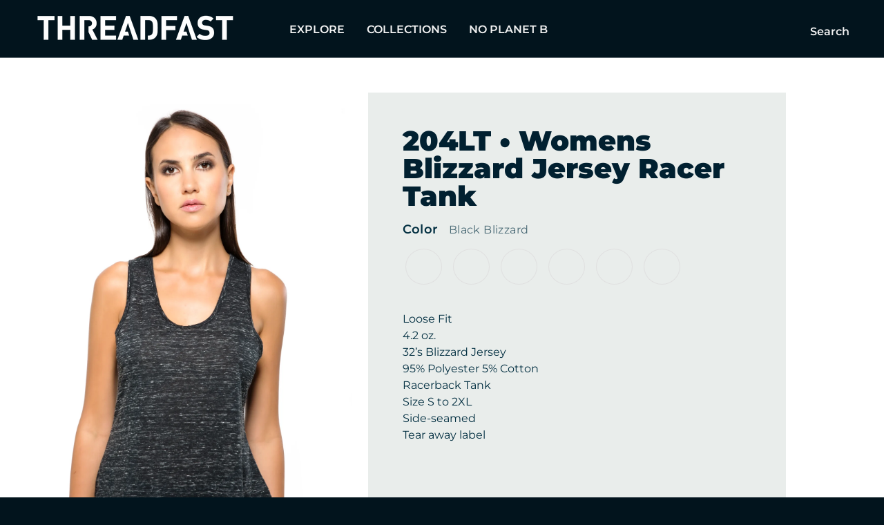

--- FILE ---
content_type: text/html; charset=utf-8
request_url: https://threadfast.com/products/204lt?variant=30589917004
body_size: 34951
content:
<!doctype html>
<html class="no-js" lang="en">
  <head>
    <meta charset="utf-8">
    <meta http-equiv="X-UA-Compatible" content="IE=edge">
    <meta name="viewport" content="width=device-width,initial-scale=1">
    <meta name="theme-color" content="">
    <link rel="canonical" href="https://threadfast.com/products/204lt"><link rel="icon" type="image/png" href="//threadfast.com/cdn/shop/files/tfa-favicon.png?crop=center&height=32&v=1734532360&width=32"><link rel="preconnect" href="https://fonts.shopifycdn.com" crossorigin><title>204LT • Womens Blizzard Jersey Racer Tank
 &ndash; Threadfast Apparel</title><meta name="description" content="Loose Fit4.2 oz.32’s Blizzard Jersey95% Polyester 5% CottonRacerback TankSize S to 2XLSide-seamedTear away label">

<meta property="og:site_name" content="Threadfast Apparel">
<meta property="og:url" content="https://threadfast.com/products/204lt">
<meta property="og:title" content="204LT • Womens Blizzard Jersey Racer Tank">
<meta property="og:type" content="product">
<meta property="og:description" content="Loose Fit4.2 oz.32’s Blizzard Jersey95% Polyester 5% CottonRacerback TankSize S to 2XLSide-seamedTear away label"><meta property="og:image" content="http://threadfast.com/cdn/shop/products/HoverImage_204LT_1.jpg?v=1586883389">
  <meta property="og:image:secure_url" content="https://threadfast.com/cdn/shop/products/HoverImage_204LT_1.jpg?v=1586883389">
  <meta property="og:image:width" content="3300">
  <meta property="og:image:height" content="5400"><meta property="og:price:amount" content="16.00">
  <meta property="og:price:currency" content="USD"><meta name="twitter:site" content="@ThreadfastApp"><meta name="twitter:card" content="summary_large_image">
<meta name="twitter:title" content="204LT • Womens Blizzard Jersey Racer Tank">
<meta name="twitter:description" content="Loose Fit4.2 oz.32’s Blizzard Jersey95% Polyester 5% CottonRacerback TankSize S to 2XLSide-seamedTear away label">


    <script src="//threadfast.com/cdn/shop/t/19/assets/constants.js?v=58251544750838685771730731078" defer="defer"></script>
    <script src="//threadfast.com/cdn/shop/t/19/assets/pubsub.js?v=158357773527763999511730731078" defer="defer"></script>
    <script src="//threadfast.com/cdn/shop/t/19/assets/global.js?v=181873169237119986791730731078" defer="defer"></script><script src="//threadfast.com/cdn/shop/t/19/assets/animations.js?v=40326667172357549101730731078" defer="defer"></script>
    

    <script>window.performance && window.performance.mark && window.performance.mark('shopify.content_for_header.start');</script><meta id="shopify-digital-wallet" name="shopify-digital-wallet" content="/6781693/digital_wallets/dialog">
<meta name="shopify-checkout-api-token" content="482ea755e885f8331533f8087ec76d3b">
<meta id="in-context-paypal-metadata" data-shop-id="6781693" data-venmo-supported="false" data-environment="production" data-locale="en_US" data-paypal-v4="true" data-currency="USD">
<link rel="alternate" type="application/json+oembed" href="https://threadfast.com/products/204lt.oembed">
<script async="async" src="/checkouts/internal/preloads.js?locale=en-US"></script>
<link rel="preconnect" href="https://shop.app" crossorigin="anonymous">
<script async="async" src="https://shop.app/checkouts/internal/preloads.js?locale=en-US&shop_id=6781693" crossorigin="anonymous"></script>
<script id="shopify-features" type="application/json">{"accessToken":"482ea755e885f8331533f8087ec76d3b","betas":["rich-media-storefront-analytics"],"domain":"threadfast.com","predictiveSearch":true,"shopId":6781693,"locale":"en"}</script>
<script>var Shopify = Shopify || {};
Shopify.shop = "threadfast-apparel-wholesale.myshopify.com";
Shopify.locale = "en";
Shopify.currency = {"active":"USD","rate":"1.0"};
Shopify.country = "US";
Shopify.theme = {"name":"Soul Danny's Version","id":139556126911,"schema_name":"Soul","schema_version":"1.0.0","theme_store_id":2825,"role":"main"};
Shopify.theme.handle = "null";
Shopify.theme.style = {"id":null,"handle":null};
Shopify.cdnHost = "threadfast.com/cdn";
Shopify.routes = Shopify.routes || {};
Shopify.routes.root = "/";</script>
<script type="module">!function(o){(o.Shopify=o.Shopify||{}).modules=!0}(window);</script>
<script>!function(o){function n(){var o=[];function n(){o.push(Array.prototype.slice.apply(arguments))}return n.q=o,n}var t=o.Shopify=o.Shopify||{};t.loadFeatures=n(),t.autoloadFeatures=n()}(window);</script>
<script>
  window.ShopifyPay = window.ShopifyPay || {};
  window.ShopifyPay.apiHost = "shop.app\/pay";
  window.ShopifyPay.redirectState = null;
</script>
<script id="shop-js-analytics" type="application/json">{"pageType":"product"}</script>
<script defer="defer" async type="module" src="//threadfast.com/cdn/shopifycloud/shop-js/modules/v2/client.init-shop-cart-sync_C5BV16lS.en.esm.js"></script>
<script defer="defer" async type="module" src="//threadfast.com/cdn/shopifycloud/shop-js/modules/v2/chunk.common_CygWptCX.esm.js"></script>
<script type="module">
  await import("//threadfast.com/cdn/shopifycloud/shop-js/modules/v2/client.init-shop-cart-sync_C5BV16lS.en.esm.js");
await import("//threadfast.com/cdn/shopifycloud/shop-js/modules/v2/chunk.common_CygWptCX.esm.js");

  window.Shopify.SignInWithShop?.initShopCartSync?.({"fedCMEnabled":true,"windoidEnabled":true});

</script>
<script>
  window.Shopify = window.Shopify || {};
  if (!window.Shopify.featureAssets) window.Shopify.featureAssets = {};
  window.Shopify.featureAssets['shop-js'] = {"shop-cart-sync":["modules/v2/client.shop-cart-sync_ZFArdW7E.en.esm.js","modules/v2/chunk.common_CygWptCX.esm.js"],"init-fed-cm":["modules/v2/client.init-fed-cm_CmiC4vf6.en.esm.js","modules/v2/chunk.common_CygWptCX.esm.js"],"shop-button":["modules/v2/client.shop-button_tlx5R9nI.en.esm.js","modules/v2/chunk.common_CygWptCX.esm.js"],"shop-cash-offers":["modules/v2/client.shop-cash-offers_DOA2yAJr.en.esm.js","modules/v2/chunk.common_CygWptCX.esm.js","modules/v2/chunk.modal_D71HUcav.esm.js"],"init-windoid":["modules/v2/client.init-windoid_sURxWdc1.en.esm.js","modules/v2/chunk.common_CygWptCX.esm.js"],"shop-toast-manager":["modules/v2/client.shop-toast-manager_ClPi3nE9.en.esm.js","modules/v2/chunk.common_CygWptCX.esm.js"],"init-shop-email-lookup-coordinator":["modules/v2/client.init-shop-email-lookup-coordinator_B8hsDcYM.en.esm.js","modules/v2/chunk.common_CygWptCX.esm.js"],"init-shop-cart-sync":["modules/v2/client.init-shop-cart-sync_C5BV16lS.en.esm.js","modules/v2/chunk.common_CygWptCX.esm.js"],"avatar":["modules/v2/client.avatar_BTnouDA3.en.esm.js"],"pay-button":["modules/v2/client.pay-button_FdsNuTd3.en.esm.js","modules/v2/chunk.common_CygWptCX.esm.js"],"init-customer-accounts":["modules/v2/client.init-customer-accounts_DxDtT_ad.en.esm.js","modules/v2/client.shop-login-button_C5VAVYt1.en.esm.js","modules/v2/chunk.common_CygWptCX.esm.js","modules/v2/chunk.modal_D71HUcav.esm.js"],"init-shop-for-new-customer-accounts":["modules/v2/client.init-shop-for-new-customer-accounts_ChsxoAhi.en.esm.js","modules/v2/client.shop-login-button_C5VAVYt1.en.esm.js","modules/v2/chunk.common_CygWptCX.esm.js","modules/v2/chunk.modal_D71HUcav.esm.js"],"shop-login-button":["modules/v2/client.shop-login-button_C5VAVYt1.en.esm.js","modules/v2/chunk.common_CygWptCX.esm.js","modules/v2/chunk.modal_D71HUcav.esm.js"],"init-customer-accounts-sign-up":["modules/v2/client.init-customer-accounts-sign-up_CPSyQ0Tj.en.esm.js","modules/v2/client.shop-login-button_C5VAVYt1.en.esm.js","modules/v2/chunk.common_CygWptCX.esm.js","modules/v2/chunk.modal_D71HUcav.esm.js"],"shop-follow-button":["modules/v2/client.shop-follow-button_Cva4Ekp9.en.esm.js","modules/v2/chunk.common_CygWptCX.esm.js","modules/v2/chunk.modal_D71HUcav.esm.js"],"checkout-modal":["modules/v2/client.checkout-modal_BPM8l0SH.en.esm.js","modules/v2/chunk.common_CygWptCX.esm.js","modules/v2/chunk.modal_D71HUcav.esm.js"],"lead-capture":["modules/v2/client.lead-capture_Bi8yE_yS.en.esm.js","modules/v2/chunk.common_CygWptCX.esm.js","modules/v2/chunk.modal_D71HUcav.esm.js"],"shop-login":["modules/v2/client.shop-login_D6lNrXab.en.esm.js","modules/v2/chunk.common_CygWptCX.esm.js","modules/v2/chunk.modal_D71HUcav.esm.js"],"payment-terms":["modules/v2/client.payment-terms_CZxnsJam.en.esm.js","modules/v2/chunk.common_CygWptCX.esm.js","modules/v2/chunk.modal_D71HUcav.esm.js"]};
</script>
<script>(function() {
  var isLoaded = false;
  function asyncLoad() {
    if (isLoaded) return;
    isLoaded = true;
    var urls = ["https:\/\/chimpstatic.com\/mcjs-connected\/js\/users\/530bad42a8ec4a9bf07c509cf\/2face037bff11fe2bfa73aef9.js?shop=threadfast-apparel-wholesale.myshopify.com","\/\/cdn.secomapp.com\/promotionpopup\/cdn\/allshops\/threadfast-apparel-wholesale\/1585694002.js?shop=threadfast-apparel-wholesale.myshopify.com","https:\/\/myminicart.pro\/predictive_search\/js\/pro_search.js?shop=threadfast-apparel-wholesale.myshopify.com","https:\/\/shy.elfsight.com\/p\/platform.js?shop=threadfast-apparel-wholesale.myshopify.com"];
    for (var i = 0; i < urls.length; i++) {
      var s = document.createElement('script');
      s.type = 'text/javascript';
      s.async = true;
      s.src = urls[i];
      var x = document.getElementsByTagName('script')[0];
      x.parentNode.insertBefore(s, x);
    }
  };
  if(window.attachEvent) {
    window.attachEvent('onload', asyncLoad);
  } else {
    window.addEventListener('load', asyncLoad, false);
  }
})();</script>
<script id="__st">var __st={"a":6781693,"offset":-18000,"reqid":"cc6df226-a1e4-4c75-8003-72a8bcd9fd3a-1768729705","pageurl":"threadfast.com\/products\/204lt?variant=30589917004","u":"9222e9ad990b","p":"product","rtyp":"product","rid":8861181388};</script>
<script>window.ShopifyPaypalV4VisibilityTracking = true;</script>
<script id="captcha-bootstrap">!function(){'use strict';const t='contact',e='account',n='new_comment',o=[[t,t],['blogs',n],['comments',n],[t,'customer']],c=[[e,'customer_login'],[e,'guest_login'],[e,'recover_customer_password'],[e,'create_customer']],r=t=>t.map((([t,e])=>`form[action*='/${t}']:not([data-nocaptcha='true']) input[name='form_type'][value='${e}']`)).join(','),a=t=>()=>t?[...document.querySelectorAll(t)].map((t=>t.form)):[];function s(){const t=[...o],e=r(t);return a(e)}const i='password',u='form_key',d=['recaptcha-v3-token','g-recaptcha-response','h-captcha-response',i],f=()=>{try{return window.sessionStorage}catch{return}},m='__shopify_v',_=t=>t.elements[u];function p(t,e,n=!1){try{const o=window.sessionStorage,c=JSON.parse(o.getItem(e)),{data:r}=function(t){const{data:e,action:n}=t;return t[m]||n?{data:e,action:n}:{data:t,action:n}}(c);for(const[e,n]of Object.entries(r))t.elements[e]&&(t.elements[e].value=n);n&&o.removeItem(e)}catch(o){console.error('form repopulation failed',{error:o})}}const l='form_type',E='cptcha';function T(t){t.dataset[E]=!0}const w=window,h=w.document,L='Shopify',v='ce_forms',y='captcha';let A=!1;((t,e)=>{const n=(g='f06e6c50-85a8-45c8-87d0-21a2b65856fe',I='https://cdn.shopify.com/shopifycloud/storefront-forms-hcaptcha/ce_storefront_forms_captcha_hcaptcha.v1.5.2.iife.js',D={infoText:'Protected by hCaptcha',privacyText:'Privacy',termsText:'Terms'},(t,e,n)=>{const o=w[L][v],c=o.bindForm;if(c)return c(t,g,e,D).then(n);var r;o.q.push([[t,g,e,D],n]),r=I,A||(h.body.append(Object.assign(h.createElement('script'),{id:'captcha-provider',async:!0,src:r})),A=!0)});var g,I,D;w[L]=w[L]||{},w[L][v]=w[L][v]||{},w[L][v].q=[],w[L][y]=w[L][y]||{},w[L][y].protect=function(t,e){n(t,void 0,e),T(t)},Object.freeze(w[L][y]),function(t,e,n,w,h,L){const[v,y,A,g]=function(t,e,n){const i=e?o:[],u=t?c:[],d=[...i,...u],f=r(d),m=r(i),_=r(d.filter((([t,e])=>n.includes(e))));return[a(f),a(m),a(_),s()]}(w,h,L),I=t=>{const e=t.target;return e instanceof HTMLFormElement?e:e&&e.form},D=t=>v().includes(t);t.addEventListener('submit',(t=>{const e=I(t);if(!e)return;const n=D(e)&&!e.dataset.hcaptchaBound&&!e.dataset.recaptchaBound,o=_(e),c=g().includes(e)&&(!o||!o.value);(n||c)&&t.preventDefault(),c&&!n&&(function(t){try{if(!f())return;!function(t){const e=f();if(!e)return;const n=_(t);if(!n)return;const o=n.value;o&&e.removeItem(o)}(t);const e=Array.from(Array(32),(()=>Math.random().toString(36)[2])).join('');!function(t,e){_(t)||t.append(Object.assign(document.createElement('input'),{type:'hidden',name:u})),t.elements[u].value=e}(t,e),function(t,e){const n=f();if(!n)return;const o=[...t.querySelectorAll(`input[type='${i}']`)].map((({name:t})=>t)),c=[...d,...o],r={};for(const[a,s]of new FormData(t).entries())c.includes(a)||(r[a]=s);n.setItem(e,JSON.stringify({[m]:1,action:t.action,data:r}))}(t,e)}catch(e){console.error('failed to persist form',e)}}(e),e.submit())}));const S=(t,e)=>{t&&!t.dataset[E]&&(n(t,e.some((e=>e===t))),T(t))};for(const o of['focusin','change'])t.addEventListener(o,(t=>{const e=I(t);D(e)&&S(e,y())}));const B=e.get('form_key'),M=e.get(l),P=B&&M;t.addEventListener('DOMContentLoaded',(()=>{const t=y();if(P)for(const e of t)e.elements[l].value===M&&p(e,B);[...new Set([...A(),...v().filter((t=>'true'===t.dataset.shopifyCaptcha))])].forEach((e=>S(e,t)))}))}(h,new URLSearchParams(w.location.search),n,t,e,['guest_login'])})(!0,!0)}();</script>
<script integrity="sha256-4kQ18oKyAcykRKYeNunJcIwy7WH5gtpwJnB7kiuLZ1E=" data-source-attribution="shopify.loadfeatures" defer="defer" src="//threadfast.com/cdn/shopifycloud/storefront/assets/storefront/load_feature-a0a9edcb.js" crossorigin="anonymous"></script>
<script crossorigin="anonymous" defer="defer" src="//threadfast.com/cdn/shopifycloud/storefront/assets/shopify_pay/storefront-65b4c6d7.js?v=20250812"></script>
<script data-source-attribution="shopify.dynamic_checkout.dynamic.init">var Shopify=Shopify||{};Shopify.PaymentButton=Shopify.PaymentButton||{isStorefrontPortableWallets:!0,init:function(){window.Shopify.PaymentButton.init=function(){};var t=document.createElement("script");t.src="https://threadfast.com/cdn/shopifycloud/portable-wallets/latest/portable-wallets.en.js",t.type="module",document.head.appendChild(t)}};
</script>
<script data-source-attribution="shopify.dynamic_checkout.buyer_consent">
  function portableWalletsHideBuyerConsent(e){var t=document.getElementById("shopify-buyer-consent"),n=document.getElementById("shopify-subscription-policy-button");t&&n&&(t.classList.add("hidden"),t.setAttribute("aria-hidden","true"),n.removeEventListener("click",e))}function portableWalletsShowBuyerConsent(e){var t=document.getElementById("shopify-buyer-consent"),n=document.getElementById("shopify-subscription-policy-button");t&&n&&(t.classList.remove("hidden"),t.removeAttribute("aria-hidden"),n.addEventListener("click",e))}window.Shopify?.PaymentButton&&(window.Shopify.PaymentButton.hideBuyerConsent=portableWalletsHideBuyerConsent,window.Shopify.PaymentButton.showBuyerConsent=portableWalletsShowBuyerConsent);
</script>
<script data-source-attribution="shopify.dynamic_checkout.cart.bootstrap">document.addEventListener("DOMContentLoaded",(function(){function t(){return document.querySelector("shopify-accelerated-checkout-cart, shopify-accelerated-checkout")}if(t())Shopify.PaymentButton.init();else{new MutationObserver((function(e,n){t()&&(Shopify.PaymentButton.init(),n.disconnect())})).observe(document.body,{childList:!0,subtree:!0})}}));
</script>
<link id="shopify-accelerated-checkout-styles" rel="stylesheet" media="screen" href="https://threadfast.com/cdn/shopifycloud/portable-wallets/latest/accelerated-checkout-backwards-compat.css" crossorigin="anonymous">
<style id="shopify-accelerated-checkout-cart">
        #shopify-buyer-consent {
  margin-top: 1em;
  display: inline-block;
  width: 100%;
}

#shopify-buyer-consent.hidden {
  display: none;
}

#shopify-subscription-policy-button {
  background: none;
  border: none;
  padding: 0;
  text-decoration: underline;
  font-size: inherit;
  cursor: pointer;
}

#shopify-subscription-policy-button::before {
  box-shadow: none;
}

      </style>
<script id="sections-script" data-sections="header" defer="defer" src="//threadfast.com/cdn/shop/t/19/compiled_assets/scripts.js?7625"></script>
<script>window.performance && window.performance.mark && window.performance.mark('shopify.content_for_header.end');</script>
<style data-shopify>@font-face {
  font-family: Montserrat;
  font-weight: 400;
  font-style: normal;
  font-display: swap;
  src: url("//threadfast.com/cdn/fonts/montserrat/montserrat_n4.81949fa0ac9fd2021e16436151e8eaa539321637.woff2") format("woff2"),
       url("//threadfast.com/cdn/fonts/montserrat/montserrat_n4.a6c632ca7b62da89c3594789ba828388aac693fe.woff") format("woff");
}

      @font-face {
  font-family: Montserrat;
  font-weight: 700;
  font-style: normal;
  font-display: swap;
  src: url("//threadfast.com/cdn/fonts/montserrat/montserrat_n7.3c434e22befd5c18a6b4afadb1e3d77c128c7939.woff2") format("woff2"),
       url("//threadfast.com/cdn/fonts/montserrat/montserrat_n7.5d9fa6e2cae713c8fb539a9876489d86207fe957.woff") format("woff");
}

      @font-face {
  font-family: Montserrat;
  font-weight: 400;
  font-style: italic;
  font-display: swap;
  src: url("//threadfast.com/cdn/fonts/montserrat/montserrat_i4.5a4ea298b4789e064f62a29aafc18d41f09ae59b.woff2") format("woff2"),
       url("//threadfast.com/cdn/fonts/montserrat/montserrat_i4.072b5869c5e0ed5b9d2021e4c2af132e16681ad2.woff") format("woff");
}

      @font-face {
  font-family: Montserrat;
  font-weight: 700;
  font-style: italic;
  font-display: swap;
  src: url("//threadfast.com/cdn/fonts/montserrat/montserrat_i7.a0d4a463df4f146567d871890ffb3c80408e7732.woff2") format("woff2"),
       url("//threadfast.com/cdn/fonts/montserrat/montserrat_i7.f6ec9f2a0681acc6f8152c40921d2a4d2e1a2c78.woff") format("woff");
}

      @font-face {
  font-family: Montserrat;
  font-weight: 400;
  font-style: normal;
  font-display: swap;
  src: url("//threadfast.com/cdn/fonts/montserrat/montserrat_n4.81949fa0ac9fd2021e16436151e8eaa539321637.woff2") format("woff2"),
       url("//threadfast.com/cdn/fonts/montserrat/montserrat_n4.a6c632ca7b62da89c3594789ba828388aac693fe.woff") format("woff");
}

      @font-face {
  font-family: Montserrat;
  font-weight: 500;
  font-style: normal;
  font-display: swap;
  src: url("//threadfast.com/cdn/fonts/montserrat/montserrat_n5.07ef3781d9c78c8b93c98419da7ad4fbeebb6635.woff2") format("woff2"),
       url("//threadfast.com/cdn/fonts/montserrat/montserrat_n5.adf9b4bd8b0e4f55a0b203cdd84512667e0d5e4d.woff") format("woff");
}

      @font-face {
  font-family: Montserrat;
  font-weight: 600;
  font-style: normal;
  font-display: swap;
  src: url("//threadfast.com/cdn/fonts/montserrat/montserrat_n6.1326b3e84230700ef15b3a29fb520639977513e0.woff2") format("woff2"),
       url("//threadfast.com/cdn/fonts/montserrat/montserrat_n6.652f051080eb14192330daceed8cd53dfdc5ead9.woff") format("woff");
}

      @font-face {
  font-family: Montserrat;
  font-weight: 900;
  font-style: normal;
  font-display: swap;
  src: url("//threadfast.com/cdn/fonts/montserrat/montserrat_n9.680ded1be351aa3bf3b3650ac5f6df485af8a07c.woff2") format("woff2"),
       url("//threadfast.com/cdn/fonts/montserrat/montserrat_n9.0cc5aaeff26ef35c23b69a061997d78c9697a382.woff") format("woff");
}


      
:root,.color-background-1 {--color-background: 2,20,29;--gradient-background: #02141d;--color-foreground: 243,243,243;
            --color-secondary-text: 255,255,255;

            --color-button: 2,20,29;
            --color-shadow: 43,43,43;

            --color-button-text: 255,255,255;
            --color-button-outline: 243,243,243;

            --color-secondary-button: 2,20,29;
            --color-secondary-button-text: 255,255,255;
            --color-secondary-button-outline: 3,166,150;

            --color-buy-button: 2,20,29;
            --color-buy-button-text: 255,255,255;
            --color-buy-button-outline: 243,243,243;
            
            --color-link: 243,243,243;
            --color-badge-foreground: 243,243,243;
            --color-badge-background: 2,20,29;
            --color-badge-border: 243,243,243;
            --payment-terms-background-color: rgb(2 20 29);
        }
      
.color-background-2 {--color-background: 35,35,35;--gradient-background: #232323;--color-foreground: 243,243,243;
            --color-secondary-text: 255,255,255;

            --color-button: 18,18,18;
            --color-shadow: 18,18,18;

            --color-button-text: 243,243,243;
            --color-button-outline: 243,243,243;

            --color-secondary-button: 18,18,18;
            --color-secondary-button-text: 243,243,243;
            --color-secondary-button-outline: 69,196,176;

            --color-buy-button: 35,35,35;
            --color-buy-button-text: 243,243,243;
            --color-buy-button-outline: 243,243,243;
            
            --color-link: 243,243,243;
            --color-badge-foreground: 243,243,243;
            --color-badge-background: 35,35,35;
            --color-badge-border: 243,243,243;
            --payment-terms-background-color: rgb(35 35 35);
        }
      
.color-inverse {--color-background: 61,62,64;--gradient-background: #3d3e40;--color-foreground: 255,255,255;
            --color-secondary-text: 255,255,255;

            --color-button: 255,255,255;
            --color-shadow: 18,18,18;

            --color-button-text: 0,0,0;
            --color-button-outline: 255,255,255;

            --color-secondary-button: 255,255,255;
            --color-secondary-button-text: 0,0,0;
            --color-secondary-button-outline: 147,18,206;

            --color-buy-button: 61,62,64;
            --color-buy-button-text: 0,0,0;
            --color-buy-button-outline: 255,255,255;
            
            --color-link: 255,255,255;
            --color-badge-foreground: 255,255,255;
            --color-badge-background: 61,62,64;
            --color-badge-border: 255,255,255;
            --payment-terms-background-color: rgb(61 62 64);
        }
      
.color-accent-1 {--color-background: 1,46,64;--gradient-background: #012e40;--color-foreground: 255,255,255;
            --color-secondary-text: 1,46,64;

            --color-button: 69,196,176;
            --color-shadow: 18,18,18;

            --color-button-text: 255,255,255;
            --color-button-outline: 255,255,255;

            --color-secondary-button: 69,196,176;
            --color-secondary-button-text: 255,255,255;
            --color-secondary-button-outline: 255,255,255;

            --color-buy-button: 1,46,64;
            --color-buy-button-text: 255,255,255;
            --color-buy-button-outline: 255,255,255;
            
            --color-link: 255,255,255;
            --color-badge-foreground: 255,255,255;
            --color-badge-background: 1,46,64;
            --color-badge-border: 255,255,255;
            --payment-terms-background-color: rgb(1 46 64);
        }
      
.color-accent-2 {--color-background: 69,196,176;--gradient-background: linear-gradient(310deg, rgba(19, 103, 138, 1) 15%, rgba(69, 196, 176, 1) 85%);--color-foreground: 255,255,255;
            --color-secondary-text: 255,255,255;

            --color-button: 1,46,64;
            --color-shadow: 18,18,18;

            --color-button-text: 255,255,255;
            --color-button-outline: 1,46,64;

            --color-secondary-button: 1,46,64;
            --color-secondary-button-text: 255,255,255;
            --color-secondary-button-outline: 69,196,176;

            --color-buy-button: 69,196,176;
            --color-buy-button-text: 255,255,255;
            --color-buy-button-outline: 1,46,64;
            
            --color-link: 255,255,255;
            --color-badge-foreground: 255,255,255;
            --color-badge-background: 69,196,176;
            --color-badge-border: 255,255,255;
            --payment-terms-background-color: rgb(69 196 176);
        }
      
.color-scheme-63aec99c-0274-4620-abad-cadb89526d99 {--color-background: 255,255,255;--gradient-background: #ffffff;--color-foreground: 1,32,48;
            --color-secondary-text: 255,255,255;

            --color-button: 233,237,235;
            --color-shadow: 43,43,43;

            --color-button-text: 20,19,19;
            --color-button-outline: 243,243,243;

            --color-secondary-button: 233,237,235;
            --color-secondary-button-text: 20,19,19;
            --color-secondary-button-outline: 69,196,176;

            --color-buy-button: 255,255,255;
            --color-buy-button-text: 20,19,19;
            --color-buy-button-outline: 243,243,243;
            
            --color-link: 1,32,48;
            --color-badge-foreground: 1,32,48;
            --color-badge-background: 255,255,255;
            --color-badge-border: 1,32,48;
            --payment-terms-background-color: rgb(255 255 255);
        }
      
.color-scheme-640ddc0e-d238-4847-bfac-47f46a0cf140 {--color-background: 246,246,246;--gradient-background: #f6f6f6;--color-foreground: 1,32,48;
            --color-secondary-text: 3,166,150;

            --color-button: 242,135,5;
            --color-shadow: 43,43,43;

            --color-button-text: 255,255,255;
            --color-button-outline: 242,135,5;

            --color-secondary-button: 242,135,5;
            --color-secondary-button-text: 255,255,255;
            --color-secondary-button-outline: 69,196,176;

            --color-buy-button: 246,246,246;
            --color-buy-button-text: 255,255,255;
            --color-buy-button-outline: 242,135,5;
            
            --color-link: 1,32,48;
            --color-badge-foreground: 1,32,48;
            --color-badge-background: 246,246,246;
            --color-badge-border: 1,32,48;
            --payment-terms-background-color: rgb(246 246 246);
        }
      
.color-scheme-82147fac-67a0-457e-bdab-18fb69b30d7a {--color-background: 246,246,246;--gradient-background: #f6f6f6;--color-foreground: 1,32,48;
            --color-secondary-text: 249,249,249;

            --color-button: 3,166,150;
            --color-shadow: 43,43,43;

            --color-button-text: 255,255,255;
            --color-button-outline: 3,166,150;

            --color-secondary-button: 3,166,150;
            --color-secondary-button-text: 255,255,255;
            --color-secondary-button-outline: 1,32,48;

            --color-buy-button: 246,246,246;
            --color-buy-button-text: 255,255,255;
            --color-buy-button-outline: 3,166,150;
            
            --color-link: 1,32,48;
            --color-badge-foreground: 1,32,48;
            --color-badge-background: 246,246,246;
            --color-badge-border: 1,32,48;
            --payment-terms-background-color: rgb(246 246 246);
        }
      
.color-scheme-49b6b735-180a-4174-aa53-1f47b38b48e8 {--color-background: 255,255,255;--gradient-background: #ffffff;--color-foreground: 1,32,48;
            --color-secondary-text: 255,255,255;

            --color-button: 242,135,5;
            --color-shadow: 43,43,43;

            --color-button-text: 255,255,255;
            --color-button-outline: 242,135,5;

            --color-secondary-button: 242,135,5;
            --color-secondary-button-text: 255,255,255;
            --color-secondary-button-outline: 69,196,176;

            --color-buy-button: 255,255,255;
            --color-buy-button-text: 255,255,255;
            --color-buy-button-outline: 242,135,5;
            
            --color-link: 1,32,48;
            --color-badge-foreground: 1,32,48;
            --color-badge-background: 255,255,255;
            --color-badge-border: 1,32,48;
            --payment-terms-background-color: rgb(255 255 255);
        }
      
.color-scheme-507f5cb5-16ed-4ce3-81d4-f7e0e50bc421 {--color-background: 255,255,255;--gradient-background: #ffffff;--color-foreground: 2,20,29;
            --color-secondary-text: 255,255,255;

            --color-button: 3,166,150;
            --color-shadow: 43,43,43;

            --color-button-text: 255,255,255;
            --color-button-outline: 2,20,29;

            --color-secondary-button: 3,166,150;
            --color-secondary-button-text: 255,255,255;
            --color-secondary-button-outline: 3,166,150;

            --color-buy-button: 255,255,255;
            --color-buy-button-text: 255,255,255;
            --color-buy-button-outline: 2,20,29;
            
            --color-link: 2,20,29;
            --color-badge-foreground: 2,20,29;
            --color-badge-background: 255,255,255;
            --color-badge-border: 2,20,29;
            --payment-terms-background-color: rgb(255 255 255);
        }
      
.color-scheme-9c8b0793-692e-4da7-9748-dafbee377e40 {--color-background: 1,46,64;--gradient-background: linear-gradient(90deg, rgba(1, 46, 64, 1), rgba(69, 196, 176, 1) 100%);--color-foreground: 255,255,255;
            --color-secondary-text: 255,255,255;

            --color-button: 3,166,150;
            --color-shadow: 43,43,43;

            --color-button-text: 255,255,255;
            --color-button-outline: 243,243,243;

            --color-secondary-button: 3,166,150;
            --color-secondary-button-text: 255,255,255;
            --color-secondary-button-outline: 3,166,150;

            --color-buy-button: 1,46,64;
            --color-buy-button-text: 255,255,255;
            --color-buy-button-outline: 243,243,243;
            
            --color-link: 255,255,255;
            --color-badge-foreground: 255,255,255;
            --color-badge-background: 1,46,64;
            --color-badge-border: 255,255,255;
            --payment-terms-background-color: rgb(1 46 64);
        }
      
.color-scheme-3f63e25c-ba36-41d6-a9bb-c8b183778089 {--color-background: 1,46,64;--gradient-background: #012e40;--color-foreground: 255,255,255;
            --color-secondary-text: 2,20,29;

            --color-button: 246,246,246;
            --color-shadow: 43,43,43;

            --color-button-text: 1,46,64;
            --color-button-outline: 243,243,243;

            --color-secondary-button: 246,246,246;
            --color-secondary-button-text: 1,46,64;
            --color-secondary-button-outline: 3,166,150;

            --color-buy-button: 1,46,64;
            --color-buy-button-text: 1,46,64;
            --color-buy-button-outline: 243,243,243;
            
            --color-link: 255,255,255;
            --color-badge-foreground: 255,255,255;
            --color-badge-background: 1,46,64;
            --color-badge-border: 255,255,255;
            --payment-terms-background-color: rgb(1 46 64);
        }
      
.color-scheme-87b87a80-da1d-4c09-a058-7a9d66e03ae6 {--color-background: 2,20,29;--gradient-background: linear-gradient(180deg, rgba(30, 57, 141, 1), rgba(60, 180, 231, 1) 67%);--color-foreground: 243,243,243;
            --color-secondary-text: 255,255,255;

            --color-button: 30,57,141;
            --color-shadow: 43,43,43;

            --color-button-text: 255,255,255;
            --color-button-outline: 30,57,141;

            --color-secondary-button: 30,57,141;
            --color-secondary-button-text: 255,255,255;
            --color-secondary-button-outline: 3,166,150;

            --color-buy-button: 2,20,29;
            --color-buy-button-text: 255,255,255;
            --color-buy-button-outline: 30,57,141;
            
            --color-link: 243,243,243;
            --color-badge-foreground: 243,243,243;
            --color-badge-background: 2,20,29;
            --color-badge-border: 243,243,243;
            --payment-terms-background-color: rgb(2 20 29);
        }
      
.color-scheme-c35f1ef1-46b3-452d-9863-a3ddeb3027d2 {--color-background: 0,160,220;--gradient-background: linear-gradient(180deg, rgba(30, 57, 141, 1), rgba(60, 180, 231, 1) 30%, rgba(97, 193, 149, 1) 70%);--color-foreground: 243,243,243;
            --color-secondary-text: 255,255,255;

            --color-button: 30,57,141;
            --color-shadow: 43,43,43;

            --color-button-text: 255,255,255;
            --color-button-outline: 30,57,141;

            --color-secondary-button: 30,57,141;
            --color-secondary-button-text: 255,255,255;
            --color-secondary-button-outline: 3,166,150;

            --color-buy-button: 0,160,220;
            --color-buy-button-text: 255,255,255;
            --color-buy-button-outline: 30,57,141;
            
            --color-link: 243,243,243;
            --color-badge-foreground: 243,243,243;
            --color-badge-background: 0,160,220;
            --color-badge-border: 243,243,243;
            --payment-terms-background-color: rgb(0 160 220);
        }
      

      body, .color-background-1, .color-background-2, .color-inverse, .color-accent-1, .color-accent-2, .color-scheme-63aec99c-0274-4620-abad-cadb89526d99, .color-scheme-640ddc0e-d238-4847-bfac-47f46a0cf140, .color-scheme-82147fac-67a0-457e-bdab-18fb69b30d7a, .color-scheme-49b6b735-180a-4174-aa53-1f47b38b48e8, .color-scheme-507f5cb5-16ed-4ce3-81d4-f7e0e50bc421, .color-scheme-9c8b0793-692e-4da7-9748-dafbee377e40, .color-scheme-3f63e25c-ba36-41d6-a9bb-c8b183778089, .color-scheme-87b87a80-da1d-4c09-a058-7a9d66e03ae6, .color-scheme-c35f1ef1-46b3-452d-9863-a3ddeb3027d2 {
        color: rgba(var(--color-foreground));
        background-color: rgb(var(--color-background));
      }

      :root {
        --font-body-family: Montserrat, sans-serif;
        --font-body-style: normal;
        --font-body-weight: 400;
        --font-body-weight-medium: 500;
        --font-body-weight-semibold: 600;
        --font-body-weight-bold: 700;
        --font-body-weight-extra-bold: 800;
        --font-body-weight-black: 900;

        --font-heading-family: Montserrat, sans-serif;
        --font-heading-style: normal;
        --font-heading-weight: 400;

        --font-body-scale: 1.0;
        --font-heading-scale: 1.0;
        --heading-text-transform: normal;

        --page-width: 100rem;
        --page-width-margin: 0rem;

        --product-card-image-padding: 0.0rem;
        --product-card-corner-radius: 0.0rem;
        --product-card-text-alignment: left;
        --product-card-border-width: 0.0rem;
        --product-card-border-opacity: 0.1;

        --blog-card-text-alignment: left;

        --badge-corner-radius: 4.0rem;

        --popup-border-width: 1px;
        --popup-border-opacity: 0.1;
        --popup-corner-radius: 0px;
        --popup-shadow-opacity: 0.05;
        --popup-shadow-horizontal-offset: 0px;
        --popup-shadow-vertical-offset: 4px;
        --popup-shadow-blur-radius: 5px;

        --spacing-sections-desktop: 0px;
        --spacing-sections-mobile: 0px;

        --grid-desktop-vertical-spacing: 8px;
        --grid-desktop-horizontal-spacing: 10px;
        --grid-tablet-vertical-spacing: 5.2px;
        --grid-tablet-horizontal-spacing: 6.7px;
        --grid-mobile-vertical-spacing: 3.36px;
        --grid-mobile-horizontal-spacing: 4.2px;

        --buttons-radius: 0px;
        --buttons-radius-outset: 0px;
        --buttons-border-width: 1px;
        --buttons-border-width-md: 1px;
        --buttons-border-width-mb: 1px;
        --buttons-border-width-payment: 1px;
        --buttons-border-opacity: 1.0;
        --buttons-border-offset: 0px;
        --buttons-text-transform: normal;

        --inputs-radius: 0px;
        --inputs-border-width: 1px;
        --inputs-border-opacity: 0.55;
        --inputs-radius-outset: 0px;

        --variant-pills-radius: 0px;
        --variant-pills-border-width: 0px;
        --variant-pills-border-opacity: 0.5;
      }

      *,
      *::before,
      *::after {
        box-sizing: inherit;
      }

      html {
        box-sizing: border-box;
        font-size: calc(var(--font-body-scale) * 62.5%);
        height: 100%;
      }

      body {
        display: grid;
        grid-template-rows: auto auto 1fr auto;
        grid-template-columns: 100%;
        min-height: 100%;
        margin: 0;
        font-size: calc(var(--font-body-scale) * 1.8rem);
        line-height: calc(1 + 0.5 / var(--font-body-scale));
        font-family: var(--font-body-family);
        font-style: var(--font-body-style);
        font-weight: var(--font-body-weight);
      }

      @media screen and (min-width: 750px) {
        body {
          font-size: calc(var(--font-body-scale) * 2rem);
        }
      }</style><link href="//threadfast.com/cdn/shop/t/19/assets/base.css?v=164601636618255530711738338251" rel="stylesheet" type="text/css" media="all" />
<link rel="preload" as="font" href="//threadfast.com/cdn/fonts/montserrat/montserrat_n4.81949fa0ac9fd2021e16436151e8eaa539321637.woff2" type="font/woff2" crossorigin><link rel="preload" as="font" href="//threadfast.com/cdn/fonts/montserrat/montserrat_n4.81949fa0ac9fd2021e16436151e8eaa539321637.woff2" type="font/woff2" crossorigin><noscript><link href="//threadfast.com/cdn/shop/t/19/assets/component-noscript.css?v=43088389040201219421730731078" rel="stylesheet" type="text/css" media="all" /></noscript>
    <script>
      document.documentElement.className = document.documentElement.className.replace('no-js', 'js');
      if (Shopify.designMode) {
        document.documentElement.classList.add('shopify-design-mode');
      }
    </script><script id="ColorSwatchCodes" type="application/json">{"color_swatch_key": ["black","white","charcoal","forestgreen","maroon","militarygreen","navy","red","royal","sand","teal","lightblue","seafoam","solidwhitetriblend","solidblacktriblend","silver","graphite","pacificblue","brightyellow","brightorange","hotpink","burgundy","redtriblend","royalblack\/blacktriblend","greytriblend","blacktriblend","greentriblend","navytriblend","neonpinktriblend","royaltriblend","cardinalblack\/blacktriblend","cream\/blacktriblend","cream\/cardinalblacktriblend","cream\/navytriblend","grey\/blacktriblend","grey\/redtriblend","grey\/royaltriblend","orangetriblend","cardinalblacktriblend","classicdenim","lightdenim","blackdenim","whitedenim","creamtriblend","heathergrey","minttriblend","royalblacktriblend","armyheather","charcoalheather","greenhexcamo","maroonheather","navyheather","palmparadise","royalheather","solidwhite\/solidblacktriblend","tropicaljungle","redheather","denim","butter","sand","powderpink","nutmeg","powderblue","coal","lavender","smoke","army","midnightnavy","brightpink","lightblue","maroon","mintgreen","militarygreen","natural","purple","teal","orange","solidblackcvc","solidwhitecvc","heatherblack","heathermaroon","heathermilitarygreen","heathernavy","heatherpink","heatherpurple","heatherred","heatherroyal","heatherteal","heatherdarkgrey","berry","black","butter","chambray","charitypink","clay","cobalt","cottoncandy","cream","crimson","deepocean","denim","fern","frostedaqua","fruitpunch","glacierblue","graphite","gray","gunmetal","indigo","kelp","lilac","navy","neonpink","pebble","poolblue","pumpkin","salmon","sand","seafoam","smoke","vintagedenim","violet","walnut","white","blackheather","blackcamo","army","navy","oatmealheather","blackveganleather","brownveganleather","black\/charcoalheather","black\/vintagewhite","black\/red","solidcvcblack","solidcvcwhite","heathersand","wine","heatherforestgreen","gold","heatherkellygreen","heathersunset","heathersteelblue","tangerine","mint","lagoonblue"], "color_swatch_value": ["#00000","#fffff","#545859","#183029","#582d40","#5e7461","#202a44","#ba0c2f","#385e9d","#c5b9ac","#0099b2","#a4c8e1","#85b8b7","#fff","#000","#c1c6c8","#3d3935","#00c1d5","\/\/threadfast.com\/cdn\/shop\/files\/ultimate-bright-yellow_small.jpg?v=9401990934769696793","#fa4616","#da1884","#76232f","\/\/threadfast.com\/cdn\/shop\/files\/red-triblend_small.jpg?v=2783824100339768270","\/\/threadfast.com\/cdn\/shop\/files\/royal-black-black-triblend_small.jpg?v=3615411168350012091","\/\/threadfast.com\/cdn\/shop\/files\/grey-triblend_small.jpg?v=392698387438815652","\/\/threadfast.com\/cdn\/shop\/files\/black-triblend_small.jpg?v=487188458053283028","\/\/threadfast.com\/cdn\/shop\/files\/green-triblend_small.jpg?v=11981554741327089535","\/\/threadfast.com\/cdn\/shop\/files\/navy-triblend_small.jpg?v=11422565663555512128","\/\/threadfast.com\/cdn\/shop\/files\/neon-pink-triblend_small.jpg?v=3438815208919068318","\/\/threadfast.com\/cdn\/shop\/files\/royal-triblend_small.jpg?v=13070334359064754014","\/\/threadfast.com\/cdn\/shop\/files\/cardinal-black-black-triblend_small.jpg?v=14122414627319046249","\/\/threadfast.com\/cdn\/shop\/files\/cream-black-triblend_small.jpg?v=10679850795825253629","\/\/threadfast.com\/cdn\/shop\/files\/cream-cardinal-black-triblend_small.jpg?v=14522581723535415210","\/\/threadfast.com\/cdn\/shop\/files\/cream-navy-triblend_small.jpg?v=11571186618167397244","\/\/threadfast.com\/cdn\/shop\/files\/grey-black-triblend_small.jpg?v=13509311591836517344","\/\/threadfast.com\/cdn\/shop\/files\/grey-red-triblend_small.jpg?v=15438024835720255868","\/\/threadfast.com\/cdn\/shop\/files\/grey-royal-triblend_small.jpg?v=11700680036923362015","\/\/threadfast.com\/cdn\/shop\/files\/orange-triblend_small.jpg?v=5916592015378817117","\/\/threadfast.com\/cdn\/shop\/files\/cardinal-black-triblend_small.jpg?v=2971313316520227796","\/\/threadfast.com\/cdn\/shop\/files\/classic-denim_small.jpg?v=10376689460275323613","\/\/threadfast.com\/cdn\/shop\/files\/light-denim_small.jpg?v=6043141411518415808","\/\/threadfast.com\/cdn\/shop\/files\/black-denim_small.jpg?v=15311948321948760041","\/\/threadfast.com\/cdn\/shop\/files\/white-denim_small.jpg?v=3270028908032210008","\/\/threadfast.com\/cdn\/shop\/files\/cream-triblend_small.jpg?v=16377758018280991311","\/\/threadfast.com\/cdn\/shop\/files\/heather-grey_small.jpg?v=10958267796306506290","\/\/threadfast.com\/cdn\/shop\/files\/mint-triblend_small.jpg?v=13836716936506134369","\/\/threadfast.com\/cdn\/shop\/files\/royal-black-triblend_small.jpg?v=13349158044118540951","\/\/threadfast.com\/cdn\/shop\/files\/army-heather_small.jpg?v=17759059921011502766","\/\/threadfast.com\/cdn\/shop\/files\/charcoal-heather_small.jpg?v=16964953526735127553","\/\/threadfast.com\/cdn\/shop\/files\/green-hex-camo_small.jpg?v=4320278610506585262","\/\/threadfast.com\/cdn\/shop\/files\/maroon-heather_small.jpg?v=17127641746676614539","\/\/threadfast.com\/cdn\/shop\/files\/navy-heather_small.jpg?v=2987151179302490172","\/\/threadfast.com\/cdn\/shop\/files\/palm-paradise_small.jpg?v=13095662238057695124","\/\/threadfast.com\/cdn\/shop\/files\/royal-heather_small.jpg?v=6085858937602657491","\/\/threadfast.com\/cdn\/shop\/files\/solid-white-solid-black-triblend_small.jpg?v=1460562400656559107","\/\/threadfast.com\/cdn\/shop\/files\/tropical-jungle_small.jpg?v=15023476185539944547","\/\/threadfast.com\/cdn\/shop\/files\/red-heather_small.jpg?v=1769170960148006321","#838dc8","#f9ecad","#ede8d4","#e6d4e4","#92735e","#d5e1ed","#414046","#b3afd6","#97999b","#515839","#121b38","#de5795","#a4c8e1","#582d40","#91d6ac","#5e7461","#e1dcd8","#351f65","#0099b2","#f4633a","#000","#fff","\/\/threadfast.com\/cdn\/shop\/files\/heather-black_small.jpg?v=15280211280147623693","\/\/threadfast.com\/cdn\/shop\/files\/heather-maroon_small.jpg?v=18007388595760072262","\/\/threadfast.com\/cdn\/shop\/files\/heather-military-green_small.jpg?v=5535807598027877377","\/\/threadfast.com\/cdn\/shop\/files\/heather-navy_small.jpg?v=13034813676103887981","\/\/threadfast.com\/cdn\/shop\/files\/heather-pink_small.jpg?v=14039291029115433245","\/\/threadfast.com\/cdn\/shop\/files\/heather-purple_small.jpg?v=13911279708559634166","\/\/threadfast.com\/cdn\/shop\/files\/heather-red_small.jpg?v=9278285573635835365","\/\/threadfast.com\/cdn\/shop\/files\/heather-royal_small.jpg?v=17373181938104824446","\/\/threadfast.com\/cdn\/shop\/files\/heather-teal_small.jpg?v=11616906400807763821","\/\/threadfast.com\/cdn\/shop\/files\/heather-dark-grey_small.jpg?v=13018162228196166391","\/\/threadfast.com\/cdn\/shop\/files\/c-berry_small.jpg?v=16138360425293851561","\/\/threadfast.com\/cdn\/shop\/files\/c-black_small.jpg?v=4901167476886794919","\/\/threadfast.com\/cdn\/shop\/files\/c-butter_small.jpg?v=8391428807377399340","\/\/threadfast.com\/cdn\/shop\/files\/c-chambray_small.jpg?v=15428631538514959690","\/\/threadfast.com\/cdn\/shop\/files\/c-charitypink_small.jpg?v=2700317584902809702","\/\/threadfast.com\/cdn\/shop\/files\/c-clay_small.jpg?v=15253486741780816552","\/\/threadfast.com\/cdn\/shop\/files\/c-cobalt_small.jpg?v=11430664942696496067","\/\/threadfast.com\/cdn\/shop\/files\/c-cottoncandy_small.jpg?v=10994257398481444344","\/\/threadfast.com\/cdn\/shop\/files\/c-cream_small.jpg?v=15994688729140777945","\/\/threadfast.com\/cdn\/shop\/files\/c-crimson_small.jpg?v=18252496307421081380","\/\/threadfast.com\/cdn\/shop\/files\/c-deepocean_small.jpg?v=10209820781916181358","\/\/threadfast.com\/cdn\/shop\/files\/c-denim_small.jpg?v=12886078193357035078","\/\/threadfast.com\/cdn\/shop\/files\/c-fern_small.jpg?v=16067029512142261610","\/\/threadfast.com\/cdn\/shop\/files\/c-frostedaqua_small.jpg?v=2004177746368034165","\/\/threadfast.com\/cdn\/shop\/files\/c-fruitpunch_small.jpg?v=11421898947553414164","\/\/threadfast.com\/cdn\/shop\/files\/c-glacierblue_small.jpg?v=10974357826007078576","\/\/threadfast.com\/cdn\/shop\/files\/c-graphite_small.jpg?v=1527627712757587352","\/\/threadfast.com\/cdn\/shop\/files\/c-gray_small.jpg?7625","\/\/threadfast.com\/cdn\/shop\/files\/c-gunmetal_small.jpg?v=18443750544162299100","\/\/threadfast.com\/cdn\/shop\/files\/c-indigo_small.jpg?v=4870172571623702029","\/\/threadfast.com\/cdn\/shop\/files\/c-kelp_small.jpg?v=15280429672220067617","\/\/threadfast.com\/cdn\/shop\/files\/c-lilac_small.jpg?v=14543469790470575639","\/\/threadfast.com\/cdn\/shop\/files\/c-navy_small.jpg?v=14728304467380386256","\/\/threadfast.com\/cdn\/shop\/files\/c-neonpink_small.jpg?v=13936889452278274015","\/\/threadfast.com\/cdn\/shop\/files\/c-pebble_small.jpg?v=4662331643691836853","\/\/threadfast.com\/cdn\/shop\/files\/c-poolblue_small.jpg?v=10479174860343918913","\/\/threadfast.com\/cdn\/shop\/files\/c-pumpkin_small.jpg?v=5009604135429295813","\/\/threadfast.com\/cdn\/shop\/files\/c-salmon_small.jpg?v=4271449725070769765","\/\/threadfast.com\/cdn\/shop\/files\/c-sand_small.jpg?v=449636928606558526","\/\/threadfast.com\/cdn\/shop\/files\/c-seafoam_small.jpg?v=1857648090460458289","\/\/threadfast.com\/cdn\/shop\/files\/c-smoke_small.jpg?v=14207442006752199214","\/\/threadfast.com\/cdn\/shop\/files\/c-vintagedenim_small.jpg?v=6127771040956526324","\/\/threadfast.com\/cdn\/shop\/files\/c-violet_small.jpg?v=17953001415520436632","\/\/threadfast.com\/cdn\/shop\/files\/c-walnut_small.jpg?v=833179169364128982","\/\/threadfast.com\/cdn\/shop\/files\/c-white_small.jpg?v=14997879648058655231","\/\/threadfast.com\/cdn\/shop\/files\/i-black-heather_small.jpg?v=11562100414794899692","\/\/threadfast.com\/cdn\/shop\/files\/i-black-camo_small.jpg?v=8723307527156180005","\/\/threadfast.com\/cdn\/shop\/files\/i-army_small.jpg?v=3050682352203205842","\/\/threadfast.com\/cdn\/shop\/files\/i-navy_small.jpg?v=12748837813715032440","\/\/threadfast.com\/cdn\/shop\/files\/uf-oatmeal-heather_small.jpg?v=1079707681235494861","\/\/threadfast.com\/cdn\/shop\/files\/black-vegan-leather_small.jpg?v=9095120630296906475","\/\/threadfast.com\/cdn\/shop\/files\/brown-vegan-leather_small.jpg?v=3309546549394179443","\/\/threadfast.com\/cdn\/shop\/files\/b-charcoal-heather_small.jpg?v=11491937391518544196","\/\/threadfast.com\/cdn\/shop\/files\/b-vintage-white_small.jpg?v=15328992756377490905","\/\/threadfast.com\/cdn\/shop\/files\/b-red_small.jpg?v=6195737976561506620","\/\/threadfast.com\/cdn\/shop\/files\/solid-black-cvc_small.jpg?v=3180724174723686436","\/\/threadfast.com\/cdn\/shop\/files\/solid-white-cvc_small.jpg?v=8081468757706636204","\/\/threadfast.com\/cdn\/shop\/files\/epic-heather-sand_small.jpg?v=17430767595478680041","\/\/threadfast.com\/cdn\/shop\/files\/epic-wine_small.jpg?v=4115372230099109567","\/\/threadfast.com\/cdn\/shop\/files\/h-forest-green_small.jpg?v=6248152225929002876","\/\/threadfast.com\/cdn\/shop\/files\/ultimate-gold_small.jpg?v=6023718276951606988","\/\/threadfast.com\/cdn\/shop\/files\/h-kelly-green_small.jpg?v=17673455803715491322","\/\/threadfast.com\/cdn\/shop\/files\/heather-sunset_small.jpg?v=9236534758409176179","\/\/threadfast.com\/cdn\/shop\/files\/h-steel-blue_small.jpg?v=9687083523172554707","#fdae80","#dfebe7","#3ed2e0"]}</script><link href="https://monorail-edge.shopifysvc.com" rel="dns-prefetch">
<script>(function(){if ("sendBeacon" in navigator && "performance" in window) {try {var session_token_from_headers = performance.getEntriesByType('navigation')[0].serverTiming.find(x => x.name == '_s').description;} catch {var session_token_from_headers = undefined;}var session_cookie_matches = document.cookie.match(/_shopify_s=([^;]*)/);var session_token_from_cookie = session_cookie_matches && session_cookie_matches.length === 2 ? session_cookie_matches[1] : "";var session_token = session_token_from_headers || session_token_from_cookie || "";function handle_abandonment_event(e) {var entries = performance.getEntries().filter(function(entry) {return /monorail-edge.shopifysvc.com/.test(entry.name);});if (!window.abandonment_tracked && entries.length === 0) {window.abandonment_tracked = true;var currentMs = Date.now();var navigation_start = performance.timing.navigationStart;var payload = {shop_id: 6781693,url: window.location.href,navigation_start,duration: currentMs - navigation_start,session_token,page_type: "product"};window.navigator.sendBeacon("https://monorail-edge.shopifysvc.com/v1/produce", JSON.stringify({schema_id: "online_store_buyer_site_abandonment/1.1",payload: payload,metadata: {event_created_at_ms: currentMs,event_sent_at_ms: currentMs}}));}}window.addEventListener('pagehide', handle_abandonment_event);}}());</script>
<script id="web-pixels-manager-setup">(function e(e,d,r,n,o){if(void 0===o&&(o={}),!Boolean(null===(a=null===(i=window.Shopify)||void 0===i?void 0:i.analytics)||void 0===a?void 0:a.replayQueue)){var i,a;window.Shopify=window.Shopify||{};var t=window.Shopify;t.analytics=t.analytics||{};var s=t.analytics;s.replayQueue=[],s.publish=function(e,d,r){return s.replayQueue.push([e,d,r]),!0};try{self.performance.mark("wpm:start")}catch(e){}var l=function(){var e={modern:/Edge?\/(1{2}[4-9]|1[2-9]\d|[2-9]\d{2}|\d{4,})\.\d+(\.\d+|)|Firefox\/(1{2}[4-9]|1[2-9]\d|[2-9]\d{2}|\d{4,})\.\d+(\.\d+|)|Chrom(ium|e)\/(9{2}|\d{3,})\.\d+(\.\d+|)|(Maci|X1{2}).+ Version\/(15\.\d+|(1[6-9]|[2-9]\d|\d{3,})\.\d+)([,.]\d+|)( \(\w+\)|)( Mobile\/\w+|) Safari\/|Chrome.+OPR\/(9{2}|\d{3,})\.\d+\.\d+|(CPU[ +]OS|iPhone[ +]OS|CPU[ +]iPhone|CPU IPhone OS|CPU iPad OS)[ +]+(15[._]\d+|(1[6-9]|[2-9]\d|\d{3,})[._]\d+)([._]\d+|)|Android:?[ /-](13[3-9]|1[4-9]\d|[2-9]\d{2}|\d{4,})(\.\d+|)(\.\d+|)|Android.+Firefox\/(13[5-9]|1[4-9]\d|[2-9]\d{2}|\d{4,})\.\d+(\.\d+|)|Android.+Chrom(ium|e)\/(13[3-9]|1[4-9]\d|[2-9]\d{2}|\d{4,})\.\d+(\.\d+|)|SamsungBrowser\/([2-9]\d|\d{3,})\.\d+/,legacy:/Edge?\/(1[6-9]|[2-9]\d|\d{3,})\.\d+(\.\d+|)|Firefox\/(5[4-9]|[6-9]\d|\d{3,})\.\d+(\.\d+|)|Chrom(ium|e)\/(5[1-9]|[6-9]\d|\d{3,})\.\d+(\.\d+|)([\d.]+$|.*Safari\/(?![\d.]+ Edge\/[\d.]+$))|(Maci|X1{2}).+ Version\/(10\.\d+|(1[1-9]|[2-9]\d|\d{3,})\.\d+)([,.]\d+|)( \(\w+\)|)( Mobile\/\w+|) Safari\/|Chrome.+OPR\/(3[89]|[4-9]\d|\d{3,})\.\d+\.\d+|(CPU[ +]OS|iPhone[ +]OS|CPU[ +]iPhone|CPU IPhone OS|CPU iPad OS)[ +]+(10[._]\d+|(1[1-9]|[2-9]\d|\d{3,})[._]\d+)([._]\d+|)|Android:?[ /-](13[3-9]|1[4-9]\d|[2-9]\d{2}|\d{4,})(\.\d+|)(\.\d+|)|Mobile Safari.+OPR\/([89]\d|\d{3,})\.\d+\.\d+|Android.+Firefox\/(13[5-9]|1[4-9]\d|[2-9]\d{2}|\d{4,})\.\d+(\.\d+|)|Android.+Chrom(ium|e)\/(13[3-9]|1[4-9]\d|[2-9]\d{2}|\d{4,})\.\d+(\.\d+|)|Android.+(UC? ?Browser|UCWEB|U3)[ /]?(15\.([5-9]|\d{2,})|(1[6-9]|[2-9]\d|\d{3,})\.\d+)\.\d+|SamsungBrowser\/(5\.\d+|([6-9]|\d{2,})\.\d+)|Android.+MQ{2}Browser\/(14(\.(9|\d{2,})|)|(1[5-9]|[2-9]\d|\d{3,})(\.\d+|))(\.\d+|)|K[Aa][Ii]OS\/(3\.\d+|([4-9]|\d{2,})\.\d+)(\.\d+|)/},d=e.modern,r=e.legacy,n=navigator.userAgent;return n.match(d)?"modern":n.match(r)?"legacy":"unknown"}(),u="modern"===l?"modern":"legacy",c=(null!=n?n:{modern:"",legacy:""})[u],f=function(e){return[e.baseUrl,"/wpm","/b",e.hashVersion,"modern"===e.buildTarget?"m":"l",".js"].join("")}({baseUrl:d,hashVersion:r,buildTarget:u}),m=function(e){var d=e.version,r=e.bundleTarget,n=e.surface,o=e.pageUrl,i=e.monorailEndpoint;return{emit:function(e){var a=e.status,t=e.errorMsg,s=(new Date).getTime(),l=JSON.stringify({metadata:{event_sent_at_ms:s},events:[{schema_id:"web_pixels_manager_load/3.1",payload:{version:d,bundle_target:r,page_url:o,status:a,surface:n,error_msg:t},metadata:{event_created_at_ms:s}}]});if(!i)return console&&console.warn&&console.warn("[Web Pixels Manager] No Monorail endpoint provided, skipping logging."),!1;try{return self.navigator.sendBeacon.bind(self.navigator)(i,l)}catch(e){}var u=new XMLHttpRequest;try{return u.open("POST",i,!0),u.setRequestHeader("Content-Type","text/plain"),u.send(l),!0}catch(e){return console&&console.warn&&console.warn("[Web Pixels Manager] Got an unhandled error while logging to Monorail."),!1}}}}({version:r,bundleTarget:l,surface:e.surface,pageUrl:self.location.href,monorailEndpoint:e.monorailEndpoint});try{o.browserTarget=l,function(e){var d=e.src,r=e.async,n=void 0===r||r,o=e.onload,i=e.onerror,a=e.sri,t=e.scriptDataAttributes,s=void 0===t?{}:t,l=document.createElement("script"),u=document.querySelector("head"),c=document.querySelector("body");if(l.async=n,l.src=d,a&&(l.integrity=a,l.crossOrigin="anonymous"),s)for(var f in s)if(Object.prototype.hasOwnProperty.call(s,f))try{l.dataset[f]=s[f]}catch(e){}if(o&&l.addEventListener("load",o),i&&l.addEventListener("error",i),u)u.appendChild(l);else{if(!c)throw new Error("Did not find a head or body element to append the script");c.appendChild(l)}}({src:f,async:!0,onload:function(){if(!function(){var e,d;return Boolean(null===(d=null===(e=window.Shopify)||void 0===e?void 0:e.analytics)||void 0===d?void 0:d.initialized)}()){var d=window.webPixelsManager.init(e)||void 0;if(d){var r=window.Shopify.analytics;r.replayQueue.forEach((function(e){var r=e[0],n=e[1],o=e[2];d.publishCustomEvent(r,n,o)})),r.replayQueue=[],r.publish=d.publishCustomEvent,r.visitor=d.visitor,r.initialized=!0}}},onerror:function(){return m.emit({status:"failed",errorMsg:"".concat(f," has failed to load")})},sri:function(e){var d=/^sha384-[A-Za-z0-9+/=]+$/;return"string"==typeof e&&d.test(e)}(c)?c:"",scriptDataAttributes:o}),m.emit({status:"loading"})}catch(e){m.emit({status:"failed",errorMsg:(null==e?void 0:e.message)||"Unknown error"})}}})({shopId: 6781693,storefrontBaseUrl: "https://threadfast.com",extensionsBaseUrl: "https://extensions.shopifycdn.com/cdn/shopifycloud/web-pixels-manager",monorailEndpoint: "https://monorail-edge.shopifysvc.com/unstable/produce_batch",surface: "storefront-renderer",enabledBetaFlags: ["2dca8a86"],webPixelsConfigList: [{"id":"shopify-app-pixel","configuration":"{}","eventPayloadVersion":"v1","runtimeContext":"STRICT","scriptVersion":"0450","apiClientId":"shopify-pixel","type":"APP","privacyPurposes":["ANALYTICS","MARKETING"]},{"id":"shopify-custom-pixel","eventPayloadVersion":"v1","runtimeContext":"LAX","scriptVersion":"0450","apiClientId":"shopify-pixel","type":"CUSTOM","privacyPurposes":["ANALYTICS","MARKETING"]}],isMerchantRequest: false,initData: {"shop":{"name":"Threadfast Apparel","paymentSettings":{"currencyCode":"USD"},"myshopifyDomain":"threadfast-apparel-wholesale.myshopify.com","countryCode":"US","storefrontUrl":"https:\/\/threadfast.com"},"customer":null,"cart":null,"checkout":null,"productVariants":[{"price":{"amount":16.0,"currencyCode":"USD"},"product":{"title":"204LT • Womens Blizzard Jersey Racer Tank","vendor":"Threadfast Apparel","id":"8861181388","untranslatedTitle":"204LT • Womens Blizzard Jersey Racer Tank","url":"\/products\/204lt","type":"Womens Tank Top"},"id":"30589917324","image":{"src":"\/\/threadfast.com\/cdn\/shop\/products\/204LT-Royal_Blizzard.jpg?v=1586883389"},"sku":"104A-5","title":"Royal Blizzard","untranslatedTitle":"Royal Blizzard"},{"price":{"amount":16.0,"currencyCode":"USD"},"product":{"title":"204LT • Womens Blizzard Jersey Racer Tank","vendor":"Threadfast Apparel","id":"8861181388","untranslatedTitle":"204LT • Womens Blizzard Jersey Racer Tank","url":"\/products\/204lt","type":"Womens Tank Top"},"id":"30589917004","image":{"src":"\/\/threadfast.com\/cdn\/shop\/products\/204LT-Black_Blizzard.jpg?v=1586883389"},"sku":"104A-30","title":"Black Blizzard","untranslatedTitle":"Black Blizzard"},{"price":{"amount":16.0,"currencyCode":"USD"},"product":{"title":"204LT • Womens Blizzard Jersey Racer Tank","vendor":"Threadfast Apparel","id":"8861181388","untranslatedTitle":"204LT • Womens Blizzard Jersey Racer Tank","url":"\/products\/204lt","type":"Womens Tank Top"},"id":"30589916684","image":{"src":"\/\/threadfast.com\/cdn\/shop\/products\/204LT-Silver_Blizzard.jpg?v=1586883389"},"sku":"104A-25","title":"Silver Blizzard","untranslatedTitle":"Silver Blizzard"},{"price":{"amount":16.0,"currencyCode":"USD"},"product":{"title":"204LT • Womens Blizzard Jersey Racer Tank","vendor":"Threadfast Apparel","id":"8861181388","untranslatedTitle":"204LT • Womens Blizzard Jersey Racer Tank","url":"\/products\/204lt","type":"Womens Tank Top"},"id":"30589917644","image":{"src":"\/\/threadfast.com\/cdn\/shop\/products\/204LT-Red_Blizzard.jpg?v=1586883389"},"sku":"104A-20","title":"Red Blizzard","untranslatedTitle":"Red Blizzard"},{"price":{"amount":16.0,"currencyCode":"USD"},"product":{"title":"204LT • Womens Blizzard Jersey Racer Tank","vendor":"Threadfast Apparel","id":"8861181388","untranslatedTitle":"204LT • Womens Blizzard Jersey Racer Tank","url":"\/products\/204lt","type":"Womens Tank Top"},"id":"1914368720908","image":{"src":"\/\/threadfast.com\/cdn\/shop\/products\/204LT-White_Blizzard.jpg?v=1586883389"},"sku":"104A-25","title":"White Blizzard","untranslatedTitle":"White Blizzard"},{"price":{"amount":16.0,"currencyCode":"USD"},"product":{"title":"204LT • Womens Blizzard Jersey Racer Tank","vendor":"Threadfast Apparel","id":"8861181388","untranslatedTitle":"204LT • Womens Blizzard Jersey Racer Tank","url":"\/products\/204lt","type":"Womens Tank Top"},"id":"1914369048588","image":{"src":"\/\/threadfast.com\/cdn\/shop\/products\/204LT-Olive_Blizzard.jpg?v=1586883389"},"sku":"104A-25","title":"Olive Blizzard","untranslatedTitle":"Olive Blizzard"}],"purchasingCompany":null},},"https://threadfast.com/cdn","fcfee988w5aeb613cpc8e4bc33m6693e112",{"modern":"","legacy":""},{"shopId":"6781693","storefrontBaseUrl":"https:\/\/threadfast.com","extensionBaseUrl":"https:\/\/extensions.shopifycdn.com\/cdn\/shopifycloud\/web-pixels-manager","surface":"storefront-renderer","enabledBetaFlags":"[\"2dca8a86\"]","isMerchantRequest":"false","hashVersion":"fcfee988w5aeb613cpc8e4bc33m6693e112","publish":"custom","events":"[[\"page_viewed\",{}],[\"product_viewed\",{\"productVariant\":{\"price\":{\"amount\":16.0,\"currencyCode\":\"USD\"},\"product\":{\"title\":\"204LT • Womens Blizzard Jersey Racer Tank\",\"vendor\":\"Threadfast Apparel\",\"id\":\"8861181388\",\"untranslatedTitle\":\"204LT • Womens Blizzard Jersey Racer Tank\",\"url\":\"\/products\/204lt\",\"type\":\"Womens Tank Top\"},\"id\":\"30589917004\",\"image\":{\"src\":\"\/\/threadfast.com\/cdn\/shop\/products\/204LT-Black_Blizzard.jpg?v=1586883389\"},\"sku\":\"104A-30\",\"title\":\"Black Blizzard\",\"untranslatedTitle\":\"Black Blizzard\"}}]]"});</script><script>
  window.ShopifyAnalytics = window.ShopifyAnalytics || {};
  window.ShopifyAnalytics.meta = window.ShopifyAnalytics.meta || {};
  window.ShopifyAnalytics.meta.currency = 'USD';
  var meta = {"product":{"id":8861181388,"gid":"gid:\/\/shopify\/Product\/8861181388","vendor":"Threadfast Apparel","type":"Womens Tank Top","handle":"204lt","variants":[{"id":30589917324,"price":1600,"name":"204LT • Womens Blizzard Jersey Racer Tank - Royal Blizzard","public_title":"Royal Blizzard","sku":"104A-5"},{"id":30589917004,"price":1600,"name":"204LT • Womens Blizzard Jersey Racer Tank - Black Blizzard","public_title":"Black Blizzard","sku":"104A-30"},{"id":30589916684,"price":1600,"name":"204LT • Womens Blizzard Jersey Racer Tank - Silver Blizzard","public_title":"Silver Blizzard","sku":"104A-25"},{"id":30589917644,"price":1600,"name":"204LT • Womens Blizzard Jersey Racer Tank - Red Blizzard","public_title":"Red Blizzard","sku":"104A-20"},{"id":1914368720908,"price":1600,"name":"204LT • Womens Blizzard Jersey Racer Tank - White Blizzard","public_title":"White Blizzard","sku":"104A-25"},{"id":1914369048588,"price":1600,"name":"204LT • Womens Blizzard Jersey Racer Tank - Olive Blizzard","public_title":"Olive Blizzard","sku":"104A-25"}],"remote":false},"page":{"pageType":"product","resourceType":"product","resourceId":8861181388,"requestId":"cc6df226-a1e4-4c75-8003-72a8bcd9fd3a-1768729705"}};
  for (var attr in meta) {
    window.ShopifyAnalytics.meta[attr] = meta[attr];
  }
</script>
<script class="analytics">
  (function () {
    var customDocumentWrite = function(content) {
      var jquery = null;

      if (window.jQuery) {
        jquery = window.jQuery;
      } else if (window.Checkout && window.Checkout.$) {
        jquery = window.Checkout.$;
      }

      if (jquery) {
        jquery('body').append(content);
      }
    };

    var hasLoggedConversion = function(token) {
      if (token) {
        return document.cookie.indexOf('loggedConversion=' + token) !== -1;
      }
      return false;
    }

    var setCookieIfConversion = function(token) {
      if (token) {
        var twoMonthsFromNow = new Date(Date.now());
        twoMonthsFromNow.setMonth(twoMonthsFromNow.getMonth() + 2);

        document.cookie = 'loggedConversion=' + token + '; expires=' + twoMonthsFromNow;
      }
    }

    var trekkie = window.ShopifyAnalytics.lib = window.trekkie = window.trekkie || [];
    if (trekkie.integrations) {
      return;
    }
    trekkie.methods = [
      'identify',
      'page',
      'ready',
      'track',
      'trackForm',
      'trackLink'
    ];
    trekkie.factory = function(method) {
      return function() {
        var args = Array.prototype.slice.call(arguments);
        args.unshift(method);
        trekkie.push(args);
        return trekkie;
      };
    };
    for (var i = 0; i < trekkie.methods.length; i++) {
      var key = trekkie.methods[i];
      trekkie[key] = trekkie.factory(key);
    }
    trekkie.load = function(config) {
      trekkie.config = config || {};
      trekkie.config.initialDocumentCookie = document.cookie;
      var first = document.getElementsByTagName('script')[0];
      var script = document.createElement('script');
      script.type = 'text/javascript';
      script.onerror = function(e) {
        var scriptFallback = document.createElement('script');
        scriptFallback.type = 'text/javascript';
        scriptFallback.onerror = function(error) {
                var Monorail = {
      produce: function produce(monorailDomain, schemaId, payload) {
        var currentMs = new Date().getTime();
        var event = {
          schema_id: schemaId,
          payload: payload,
          metadata: {
            event_created_at_ms: currentMs,
            event_sent_at_ms: currentMs
          }
        };
        return Monorail.sendRequest("https://" + monorailDomain + "/v1/produce", JSON.stringify(event));
      },
      sendRequest: function sendRequest(endpointUrl, payload) {
        // Try the sendBeacon API
        if (window && window.navigator && typeof window.navigator.sendBeacon === 'function' && typeof window.Blob === 'function' && !Monorail.isIos12()) {
          var blobData = new window.Blob([payload], {
            type: 'text/plain'
          });

          if (window.navigator.sendBeacon(endpointUrl, blobData)) {
            return true;
          } // sendBeacon was not successful

        } // XHR beacon

        var xhr = new XMLHttpRequest();

        try {
          xhr.open('POST', endpointUrl);
          xhr.setRequestHeader('Content-Type', 'text/plain');
          xhr.send(payload);
        } catch (e) {
          console.log(e);
        }

        return false;
      },
      isIos12: function isIos12() {
        return window.navigator.userAgent.lastIndexOf('iPhone; CPU iPhone OS 12_') !== -1 || window.navigator.userAgent.lastIndexOf('iPad; CPU OS 12_') !== -1;
      }
    };
    Monorail.produce('monorail-edge.shopifysvc.com',
      'trekkie_storefront_load_errors/1.1',
      {shop_id: 6781693,
      theme_id: 139556126911,
      app_name: "storefront",
      context_url: window.location.href,
      source_url: "//threadfast.com/cdn/s/trekkie.storefront.cd680fe47e6c39ca5d5df5f0a32d569bc48c0f27.min.js"});

        };
        scriptFallback.async = true;
        scriptFallback.src = '//threadfast.com/cdn/s/trekkie.storefront.cd680fe47e6c39ca5d5df5f0a32d569bc48c0f27.min.js';
        first.parentNode.insertBefore(scriptFallback, first);
      };
      script.async = true;
      script.src = '//threadfast.com/cdn/s/trekkie.storefront.cd680fe47e6c39ca5d5df5f0a32d569bc48c0f27.min.js';
      first.parentNode.insertBefore(script, first);
    };
    trekkie.load(
      {"Trekkie":{"appName":"storefront","development":false,"defaultAttributes":{"shopId":6781693,"isMerchantRequest":null,"themeId":139556126911,"themeCityHash":"6214891447216477838","contentLanguage":"en","currency":"USD","eventMetadataId":"de57c4ae-7259-4b7b-bb07-2729dab27b6d"},"isServerSideCookieWritingEnabled":true,"monorailRegion":"shop_domain","enabledBetaFlags":["65f19447"]},"Session Attribution":{},"S2S":{"facebookCapiEnabled":false,"source":"trekkie-storefront-renderer","apiClientId":580111}}
    );

    var loaded = false;
    trekkie.ready(function() {
      if (loaded) return;
      loaded = true;

      window.ShopifyAnalytics.lib = window.trekkie;

      var originalDocumentWrite = document.write;
      document.write = customDocumentWrite;
      try { window.ShopifyAnalytics.merchantGoogleAnalytics.call(this); } catch(error) {};
      document.write = originalDocumentWrite;

      window.ShopifyAnalytics.lib.page(null,{"pageType":"product","resourceType":"product","resourceId":8861181388,"requestId":"cc6df226-a1e4-4c75-8003-72a8bcd9fd3a-1768729705","shopifyEmitted":true});

      var match = window.location.pathname.match(/checkouts\/(.+)\/(thank_you|post_purchase)/)
      var token = match? match[1]: undefined;
      if (!hasLoggedConversion(token)) {
        setCookieIfConversion(token);
        window.ShopifyAnalytics.lib.track("Viewed Product",{"currency":"USD","variantId":30589917004,"productId":8861181388,"productGid":"gid:\/\/shopify\/Product\/8861181388","name":"204LT • Womens Blizzard Jersey Racer Tank - Black Blizzard","price":"16.00","sku":"104A-30","brand":"Threadfast Apparel","variant":"Black Blizzard","category":"Womens Tank Top","nonInteraction":true,"remote":false},undefined,undefined,{"shopifyEmitted":true});
      window.ShopifyAnalytics.lib.track("monorail:\/\/trekkie_storefront_viewed_product\/1.1",{"currency":"USD","variantId":30589917004,"productId":8861181388,"productGid":"gid:\/\/shopify\/Product\/8861181388","name":"204LT • Womens Blizzard Jersey Racer Tank - Black Blizzard","price":"16.00","sku":"104A-30","brand":"Threadfast Apparel","variant":"Black Blizzard","category":"Womens Tank Top","nonInteraction":true,"remote":false,"referer":"https:\/\/threadfast.com\/products\/204lt?variant=30589917004"});
      }
    });


        var eventsListenerScript = document.createElement('script');
        eventsListenerScript.async = true;
        eventsListenerScript.src = "//threadfast.com/cdn/shopifycloud/storefront/assets/shop_events_listener-3da45d37.js";
        document.getElementsByTagName('head')[0].appendChild(eventsListenerScript);

})();</script>
  <script>
  if (!window.ga || (window.ga && typeof window.ga !== 'function')) {
    window.ga = function ga() {
      (window.ga.q = window.ga.q || []).push(arguments);
      if (window.Shopify && window.Shopify.analytics && typeof window.Shopify.analytics.publish === 'function') {
        window.Shopify.analytics.publish("ga_stub_called", {}, {sendTo: "google_osp_migration"});
      }
      console.error("Shopify's Google Analytics stub called with:", Array.from(arguments), "\nSee https://help.shopify.com/manual/promoting-marketing/pixels/pixel-migration#google for more information.");
    };
    if (window.Shopify && window.Shopify.analytics && typeof window.Shopify.analytics.publish === 'function') {
      window.Shopify.analytics.publish("ga_stub_initialized", {}, {sendTo: "google_osp_migration"});
    }
  }
</script>
<script
  defer
  src="https://threadfast.com/cdn/shopifycloud/perf-kit/shopify-perf-kit-3.0.4.min.js"
  data-application="storefront-renderer"
  data-shop-id="6781693"
  data-render-region="gcp-us-central1"
  data-page-type="product"
  data-theme-instance-id="139556126911"
  data-theme-name="Soul"
  data-theme-version="1.0.0"
  data-monorail-region="shop_domain"
  data-resource-timing-sampling-rate="10"
  data-shs="true"
  data-shs-beacon="true"
  data-shs-export-with-fetch="true"
  data-shs-logs-sample-rate="1"
  data-shs-beacon-endpoint="https://threadfast.com/api/collect"
></script>
</head>

  <body class="theme-body template-product gradient">
    <a class="skip-to-content-link button visually-hidden" href="#MainContent">
      Skip to content
    </a><script src="//threadfast.com/cdn/shop/t/19/assets/details-disclosure.js?v=13653116266235556501730731078" defer="defer"></script>
    <script src="//threadfast.com/cdn/shop/t/19/assets/cart-notification.js?v=133508293167896966491730731078" defer="defer"></script>
    <script src="//threadfast.com/cdn/shop/t/19/assets/search-form.js?v=133129549252120666541730731078" defer="defer"></script>
    <!-- BEGIN sections: header-group -->
<div id="shopify-section-sections--17539692527807__header" class="shopify-section shopify-section-group-header-group section-header"><link rel="stylesheet" href="//threadfast.com/cdn/shop/t/19/assets/component-search.css?v=33338366229092731321730731078" media="print" onload="this.media='all'">
<link rel="stylesheet" href="//threadfast.com/cdn/shop/t/19/assets/component-cart-items.css?v=11284175194146378101730731078" media="print" onload="this.media='all'">
<link rel="stylesheet" href="//threadfast.com/cdn/shop/t/19/assets/component-menu-drawer.css?v=79435003718125092451730731078" media="print" onload="this.media='screen and (max-width: 1024px)'"><link href="//threadfast.com/cdn/shop/t/19/assets/component-cart-notification.css?v=31562130346003047441730731078" rel="stylesheet" type="text/css" media="all" />
<link href="//threadfast.com/cdn/shop/t/19/assets/component-mega-menu.css?v=3529333605665383851730731078" rel="stylesheet" type="text/css" media="all" />
<noscript><link href="//threadfast.com/cdn/shop/t/19/assets/component-search.css?v=33338366229092731321730731078" rel="stylesheet" type="text/css" media="all" /></noscript>
<noscript><link href="//threadfast.com/cdn/shop/t/19/assets/component-cart-notification.css?v=31562130346003047441730731078" rel="stylesheet" type="text/css" media="all" /></noscript>
<noscript><link href="//threadfast.com/cdn/shop/t/19/assets/component-cart-items.css?v=11284175194146378101730731078" rel="stylesheet" type="text/css" media="all" /></noscript>
<noscript><link href="//threadfast.com/cdn/shop/t/19/assets/component-menu-drawer.css?v=79435003718125092451730731078" rel="stylesheet" type="text/css" media="all" /></noscript>

<style>
  header-drawer {justify-self: start;}

  @media screen and (min-width: 1025px) {
    header-drawer {display: none;}
  }

  .list-menu__item {display: inline-block; line-height: calc(1 + 0.3 / var(--font-body-scale));}
  .list-menu__item--link {text-decoration: none; padding-bottom: 1rem; padding-top: 1rem; line-height: calc(1 + 0.8 / var(--font-body-scale));}
</style><style data-shopify>.header {
    padding-top: 3px;
    padding-bottom: 3px;
  }

  .section-header {
    position: sticky; /* This is for fixing a Safari z-index issue. PR #2147 */
    margin-bottom: 0px;
  }

  @media screen and (min-width: 750px) {
    .section-header {
      margin-bottom: 0px;
    }

    .header {
      padding-top: 3px;
      padding-bottom: 3px;
    }
  }

  @media screen and (min-width: 1025px) {
    .header {
      padding-top: 6px;
      padding-bottom: 6px;
    }
  }</style><svg xmlns="http://www.w3.org/2000/svg" class="hidden">
  <symbol id="icon-search" viewbox="0 0 32 32" fill="none">
    <path d="M28 26.7448L21.296 20.0408C22.907 18.1067 23.7104 15.626 23.5389 13.1147C23.3675 10.6035 22.2345 8.25494 20.3756 6.55775C18.5168 4.86055 16.0751 3.94535 13.5586 4.00253C11.0422 4.05971 8.64462 5.08486 6.86474 6.86474C5.08486 8.64462 4.05971 11.0422 4.00253 13.5586C3.94535 16.0751 4.86055 18.5168 6.55775 20.3756C8.25494 22.2345 10.6035 23.3675 13.1147 23.5389C15.626 23.7104 18.1067 22.907 20.0408 21.296L26.7448 28L28 26.7448ZM5.80717 13.7966C5.80717 12.2164 6.27574 10.6718 7.15363 9.35791C8.03152 8.04405 9.2793 7.02003 10.7392 6.41533C12.199 5.81063 13.8055 5.65241 15.3552 5.96069C16.905 6.26896 18.3286 7.02988 19.446 8.14722C20.5633 9.26456 21.3242 10.6881 21.6325 12.2379C21.9408 13.7877 21.7825 15.3941 21.1778 16.854C20.5731 18.3139 19.5491 19.5617 18.2353 20.4395C16.9214 21.3174 15.3767 21.786 13.7966 21.786C11.6784 21.7837 9.64761 20.9412 8.14981 19.4434C6.65201 17.9456 5.80952 15.9148 5.80717 13.7966Z" fill="currentColor"/>
  </symbol>
<symbol id="icon-reset" class="icon icon-close"  fill="none" viewBox="0 0 18 18" stroke="currentColor"><circle r="8.5" cy="9" cx="9" stroke-opacity="0.2"/><path d="M6.82972 6.82915L1.17193 1.17097" stroke-linecap="round" stroke-linejoin="round" transform="translate(5 5)"/><path d="M1.22896 6.88502L6.77288 1.11523" stroke-linecap="round" stroke-linejoin="round" transform="translate(5 5)"/></symbol>
<symbol id="icon-close" class="icon icon-close" fill="none" viewBox="0 0 18 17"><path d="M.865 15.978a.5.5 0 00.707.707l7.433-7.431 7.579 7.282a.501.501 0 00.846-.37.5.5 0 00-.153-.351L9.712 8.546l7.417-7.416a.5.5 0 10-.707-.708L8.991 7.853 1.413.573a.5.5 0 10-.693.72l7.563 7.268-7.418 7.417z" fill="currentColor"></symbol></svg><side-drawer class="drawer pos-fixed top-0 left-0 z-index-9 wid-100v hei-100 dis-flex j-c-end no-js-hidden" id="Drawer-Search">
  <div class="side-drawer">
    <div id="Drawer-Overlay-Search" class="drawer__overlay pos-fixed top-0 left-0 right-0 bottom-0 c-pointer"></div>
    <div class="drawer__inner gradient dis-flex f-column over-y-a over-x-h hei-100 scroll-b-sl" role="dialog" aria-modal="true" aria-label="Search" tabindex="-1">
      <div class="drawer__header dis-flex j-c-between a-i-center pos-relative" style="--pad-a-a: 1.5rem 4rem;--pad-a-a-mb: 1.1rem 1.5rem;">
        <h2 class="drawer__heading break m-0 h1 t-normal" style="--mar-a-a: 2rem 0;--mar-a-a-mb: 1rem 0;">Search</h2>
        <button class="drawer__close close-effect dis-flex a-i-center j-c-center bor-n c-pointer" type="button" onclick="this.closest('side-drawer').close()" aria-label="Close search">
          <span class="drawer__close_wrap wid-100 hei-100 dis-flex a-i-center j-c-center bor-circle">
            <span class="line line--left">&nbsp;</span>
            <span class="line line--right">&nbsp;</span>
          </span>
        </button>
      </div>
      <div class="drawer__wrapper"><form action="/search" method="get" role="search" class="search search-modal__form">
            <div class="field field_no_label field-bg dis-flex wid-100 pos-relative">
              <input class="search__input field__input field__input--bg f-grow left"
                id="Search-In-Modal" type="search" name="q" value="" placeholder="Search">
              <label class="field__label field__label--fixed pos-absolute e-none subrte visually-hidden" for="Search-In-Modal">Search</label>
              <input type="hidden" name="options[prefix]" value="last">
              <button type="reset" class="pos-absolute-c-r reset__button close-effect close-effect-no-background link u-link link--style-line bor-n c-pointer bg-transparent pad-0 hidden" aria-label="Clear search term" style="--m-t-a: 1.5rem;--wid-a: 4.4rem; --hei-a: 4.4rem;">
                <span class="line line--left">&nbsp;</span>
                <span class="line line--right">&nbsp;</span>
              </button>
              <button class="search__button next--arrow t-button field__button pos-absolute pos-absolute-c-r dis-flex a-i-center j-c-center bor-n pad-0 over-h c-pointer" aria-label="Search" style="--right-a: 1.8rem;--right-a-mb: 0.5rem;"><svg xmlns="http://www.w3.org/2000/svg" width="24" height="20" viewBox="0 0 24 20" fill="none" aria-hidden="true" focusable="false" class="icon icon-arrow-small">
  <path d="M12.8987 19.58C12.7644 19.4473 12.6579 19.2896 12.5853 19.116C12.5126 18.9424 12.4752 18.7563 12.4752 18.5683C12.4752 18.3804 12.5126 18.1943 12.5853 18.0207C12.6579 17.8471 12.7644 17.6894 12.8987 17.5567L19.0762 11.4288L1.43971 11.4288C1.05788 11.4288 0.691681 11.2784 0.42168 11.0105C0.151682 10.7427 0 10.3794 0 10.0007C0 9.62191 0.151682 9.25865 0.42168 8.99082C0.691681 8.723 1.05788 8.57253 1.43971 8.57253L19.0762 8.57253L12.8987 2.44222C12.6282 2.17393 12.4762 1.81005 12.4762 1.43062C12.4762 1.0512 12.6282 0.687313 12.8987 0.419019C13.1691 0.150726 13.536 3.99789e-09 13.9185 0C14.301 -3.99788e-09 14.6678 0.150726 14.9383 0.419019L23.5765 8.98788C23.7108 9.12056 23.8173 9.27822 23.8899 9.45181C23.9626 9.62541 24 9.81152 24 9.99948C24 10.1874 23.9626 10.3736 23.8899 10.5472C23.8173 10.7208 23.7108 10.8784 23.5765 11.0111L14.9383 19.58C14.8045 19.7131 14.6456 19.8187 14.4706 19.8908C14.2956 19.9629 14.1079 20 13.9185 20C13.729 20 13.5413 19.9629 13.3663 19.8908C13.1913 19.8187 13.0324 19.7131 12.8987 19.58Z" fill="currentColor"/>
</svg></button>
            </div></form></div>
    </div>
  </div>
</side-drawer><sticky-header data-sticky-type="always" class="header-wrapper"><div class="hlt-header color-background-1 gradient  header-wrapper--border-bottom  wid-100 dis-i-block">
    <header class="header header--middle-left header--mobile-center page-full-wid-pad header--has-menu header--has-social header--has-account">
<header-drawer class="header-drawer" id="Drawer-Mobile-Menu" data-breakpoint="tablet">
  <details id="Details-menu-drawer-container" class="menu-drawer-container dis-flex"> 
    <summary class="header__icon header__icon--menu header__icon--summary focus-inset dis-flex a-i-center j-c-center" aria-label="Menu" style="--wid-a: 4.4rem;--hei-a: 4.4rem;--mar-l-a: -0.9rem;"><svg xmlns="http://www.w3.org/2000/svg" width="27" height="8" viewBox="0 0 27 8" fill="none" aria-hidden="true" focusable="false" class="icon icon-menu">
	<circle cx="4" cy="4" r="3" fill="currentColor"/> <circle cx="13" cy="4" r="3" fill="currentColor"/> <circle cx="22" cy="4" r="3" fill="currentColor"/>
</svg></summary>
    <div id="menu-drawer" class="menu-drawer side-drawer header-side-menu-drawer pos-fixed top-0 left-0 hei-100v over-y-h color-background-1">
      <div class="menu-drawer__inner-container">
        <div class="menu-drawer__navigation-container" role="dialog" aria-modal="true" aria-label="Menu" tabindex="-1" style="--pad-b-a: 2.2rem;">
          <div class="drawer__header dis-flex j-c-between a-i-center pos-relative" style="--pad-a-a: 0 1.5rem;--pad-a-a-md: 0 4rem;">
            <div class="drawer__header-inner dis-i-block wid-100" style="--pad-a-a: 1.1rem 0;">
              <h2 class="drawer__heading break mar-0 h1 t-normal" style="--mar-a-a: 2rem 0;--mar-a-a-mb: 1rem 0;">Menu</h2>
              <button class="drawer__close close-effect dis-flex a-i-center j-c-center bor-n c-pointer" type="button" onclick="this.closest('header-drawer').close()" aria-label="Close">
                <span class="drawer__close_wrap wid-100 hei-100 dis-flex a-i-center j-c-center bor-circle">
                  <span class="line line--left">&nbsp;</span>
                  <span class="line line--right">&nbsp;</span>
                </span>
              </button>
            </div>
          </div>
          <div class="menu-drawer__wrapper hei-100 over-y-a" style="--mar-t-a-lg: 3rem;--pad-a-a: 0;">
            <nav class="menu-drawer__navigation wid-100">
              <ul class="menu-drawer__menu has-submenu list-menu list-unstyled" role="list"><li><details id="Details-menu-drawer-menu-item-1">
                        <summary id="HeaderDrawer-explore" class="menu-drawer__menu-item list-menu__item link--text focus-inset wid-100 f-w-extra-bold h2">EXPLORE <svg width="36" height="36" viewBox="0 0 36 36" aria-hidden="true" focusable="false" class="icon icon-arrow" xmlns="http://www.w3.org/2000/svg"><g class="Vector"><path d="M0.998188 17.9706H34.9393H0.998188ZM34.9393 17.9706L18.6476 34.2623L34.9393 17.9706ZM34.9393 17.9706L18.6476 1.67882L34.9393 17.9706Z" fill="currentColor"/><path d="M0.998187 17.9706H34.9393M34.9393 17.9706L18.6476 34.2623M34.9393 17.9706L18.6476 1.67882" stroke="currentColor" stroke-width="2" stroke-linecap="round" stroke-linejoin="round"/></g></svg></summary>
                        <div id="link-explore" class="menu-drawer__submenu has-submenu gradient motion-reduce" tabindex="-1">
                          <div class="menu-drawer__inner-submenu">
                            <div class="menu-drawer__close wid-100 dis-flex a-i-center" style="--mar-b-a: 2.2rem;--pad-a-a: 0 1rem;--pad-a-a-md: 0 4rem;">
                              <button class="menu-drawer__close-button c-pointer dis-flex a-i-center j-c-center link--text focus-inset" aria-expanded="true" style="--mar-l-a: -1rem;--mar-l-a-md: -1.4rem;--wid-a: 4.9rem;--wid-a-md: 4.7rem;--hei-a: 4.4rem;"><svg width="36" height="36" viewBox="0 0 36 36" aria-hidden="true" focusable="false" class="icon icon-arrow" xmlns="http://www.w3.org/2000/svg"><g class="Vector"><path d="M0.998188 17.9706H34.9393H0.998188ZM34.9393 17.9706L18.6476 34.2623L34.9393 17.9706ZM34.9393 17.9706L18.6476 1.67882L34.9393 17.9706Z" fill="currentColor"/><path d="M0.998187 17.9706H34.9393M34.9393 17.9706L18.6476 34.2623M34.9393 17.9706L18.6476 1.67882" stroke="currentColor" stroke-width="2" stroke-linecap="round" stroke-linejoin="round"/></g></svg></button>
                              <a class="menu-drawer__menu-item t-d-none wid-100 pos-relative" href="#" style="--mar-l-a: 0.5rem;">EXPLORE</a>
                            </div><ul class="menu-drawer__menu list-menu list-unstyled" role="list" tabindex="-1"><li><details id="Details-menu-drawer-explore-unisex">
                                      <summary id="HeaderDrawer-explore-unisex" class="menu-drawer__menu-item wid-100 link link--text list-menu__item focus-inset wid-100 body-md f-w-semibold">UNISEX <svg width="36" height="36" viewBox="0 0 36 36" aria-hidden="true" focusable="false" class="icon icon-arrow" xmlns="http://www.w3.org/2000/svg"><g class="Vector"><path d="M0.998188 17.9706H34.9393H0.998188ZM34.9393 17.9706L18.6476 34.2623L34.9393 17.9706ZM34.9393 17.9706L18.6476 1.67882L34.9393 17.9706Z" fill="currentColor"/><path d="M0.998187 17.9706H34.9393M34.9393 17.9706L18.6476 34.2623M34.9393 17.9706L18.6476 1.67882" stroke="currentColor" stroke-width="2" stroke-linecap="round" stroke-linejoin="round"/></g></svg></summary>
                                      <div id="childlink-unisex" class="menu-drawer__submenu has-submenu gradient motion-reduce">
                                        <div class="menu-drawer__close wid-100 dis-flex a-i-center" style="--mar-b-a: 2.2rem;--pad-a-a: 0 1.5rem;--pad-a-a-md: 0 4rem;">
                                          <button class="menu-drawer__close-button c-pointer dis-flex a-i-center j-c-center link--text focus-inset" aria-expanded="true" style="--mar-l-a: -1rem;--mar-l-a-md: -1.4rem;--wid-a: 4.9rem;--wid-a-md: 4.7rem;--hei-a: 4.4rem;"><svg width="36" height="36" viewBox="0 0 36 36" aria-hidden="true" focusable="false" class="icon icon-arrow" xmlns="http://www.w3.org/2000/svg"><g class="Vector"><path d="M0.998188 17.9706H34.9393H0.998188ZM34.9393 17.9706L18.6476 34.2623L34.9393 17.9706ZM34.9393 17.9706L18.6476 1.67882L34.9393 17.9706Z" fill="currentColor"/><path d="M0.998187 17.9706H34.9393M34.9393 17.9706L18.6476 34.2623M34.9393 17.9706L18.6476 1.67882" stroke="currentColor" stroke-width="2" stroke-linecap="round" stroke-linejoin="round"/></g></svg></button>
                                          <a class="menu-drawer__menu-item wid-100 t-d-none pos-relative" href="/collections/all-unisex" style="--mar-l-a: 0.5rem;">UNISEX</a>
                                        </div>
                                        <ul class="menu-drawer__menu list-menu list-unstyled" role="list" tabindex="-1" style="--pad-b-a: 2.5rem;"><li>
                                              <a id="HeaderDrawer-explore-unisex-all-unisex" href="/collections/all-unisex" class="menu-drawer__menu-item wid-100 link link--text list-menu__item focus-inset body-md">ALL UNISEX</a>
                                            </li><li>
                                              <a id="HeaderDrawer-explore-unisex-new" href="/collections/new-unisex-styles" class="menu-drawer__menu-item wid-100 link link--text list-menu__item focus-inset body-md">NEW</a>
                                            </li><li>
                                              <a id="HeaderDrawer-explore-unisex-popular" href="/collections/popular-unisex-styles" class="menu-drawer__menu-item wid-100 link link--text list-menu__item focus-inset body-md">POPULAR</a>
                                            </li><li>
                                              <a id="HeaderDrawer-explore-unisex-tees" href="/collections/unisex-tees" class="menu-drawer__menu-item wid-100 link link--text list-menu__item focus-inset body-md">TEES</a>
                                            </li><li>
                                              <a id="HeaderDrawer-explore-unisex-fleece" href="/collections/unisex-fleece" class="menu-drawer__menu-item wid-100 link link--text list-menu__item focus-inset body-md">FLEECE</a>
                                            </li><li>
                                              <a id="HeaderDrawer-explore-unisex-long-sleeve" href="/collections/unisex-long-sleeve-tees" class="menu-drawer__menu-item wid-100 link link--text list-menu__item focus-inset body-md">LONG SLEEVE</a>
                                            </li><li>
                                              <a id="HeaderDrawer-explore-unisex-athletic" href="/collections/athletic" class="menu-drawer__menu-item wid-100 link link--text list-menu__item focus-inset body-md">ATHLETIC</a>
                                            </li><li>
                                              <a id="HeaderDrawer-explore-unisex-bottoms" href="/collections/unisex-bottoms" class="menu-drawer__menu-item wid-100 link link--text list-menu__item focus-inset body-md">BOTTOMS</a>
                                            </li></ul>
                                      </div>
                                    </details></li><li><details id="Details-menu-drawer-explore-ladies">
                                      <summary id="HeaderDrawer-explore-ladies" class="menu-drawer__menu-item wid-100 link link--text list-menu__item focus-inset wid-100 body-md f-w-semibold">LADIES <svg width="36" height="36" viewBox="0 0 36 36" aria-hidden="true" focusable="false" class="icon icon-arrow" xmlns="http://www.w3.org/2000/svg"><g class="Vector"><path d="M0.998188 17.9706H34.9393H0.998188ZM34.9393 17.9706L18.6476 34.2623L34.9393 17.9706ZM34.9393 17.9706L18.6476 1.67882L34.9393 17.9706Z" fill="currentColor"/><path d="M0.998187 17.9706H34.9393M34.9393 17.9706L18.6476 34.2623M34.9393 17.9706L18.6476 1.67882" stroke="currentColor" stroke-width="2" stroke-linecap="round" stroke-linejoin="round"/></g></svg></summary>
                                      <div id="childlink-ladies" class="menu-drawer__submenu has-submenu gradient motion-reduce">
                                        <div class="menu-drawer__close wid-100 dis-flex a-i-center" style="--mar-b-a: 2.2rem;--pad-a-a: 0 1.5rem;--pad-a-a-md: 0 4rem;">
                                          <button class="menu-drawer__close-button c-pointer dis-flex a-i-center j-c-center link--text focus-inset" aria-expanded="true" style="--mar-l-a: -1rem;--mar-l-a-md: -1.4rem;--wid-a: 4.9rem;--wid-a-md: 4.7rem;--hei-a: 4.4rem;"><svg width="36" height="36" viewBox="0 0 36 36" aria-hidden="true" focusable="false" class="icon icon-arrow" xmlns="http://www.w3.org/2000/svg"><g class="Vector"><path d="M0.998188 17.9706H34.9393H0.998188ZM34.9393 17.9706L18.6476 34.2623L34.9393 17.9706ZM34.9393 17.9706L18.6476 1.67882L34.9393 17.9706Z" fill="currentColor"/><path d="M0.998187 17.9706H34.9393M34.9393 17.9706L18.6476 34.2623M34.9393 17.9706L18.6476 1.67882" stroke="currentColor" stroke-width="2" stroke-linecap="round" stroke-linejoin="round"/></g></svg></button>
                                          <a class="menu-drawer__menu-item wid-100 t-d-none pos-relative" href="/collections/ladies" style="--mar-l-a: 0.5rem;">LADIES</a>
                                        </div>
                                        <ul class="menu-drawer__menu list-menu list-unstyled" role="list" tabindex="-1" style="--pad-b-a: 2.5rem;"><li>
                                              <a id="HeaderDrawer-explore-ladies-all-ladies" href="/collections/ladies" class="menu-drawer__menu-item wid-100 link link--text list-menu__item focus-inset body-md">ALL LADIES</a>
                                            </li><li>
                                              <a id="HeaderDrawer-explore-ladies-tees" href="/collections/ladies-tees" class="menu-drawer__menu-item wid-100 link link--text list-menu__item focus-inset body-md">TEES</a>
                                            </li><li>
                                              <a id="HeaderDrawer-explore-ladies-bottoms" href="/collections/ladies-bottoms" class="menu-drawer__menu-item wid-100 link link--text list-menu__item focus-inset body-md">BOTTOMS</a>
                                            </li></ul>
                                      </div>
                                    </details></li><li><details id="Details-menu-drawer-explore-youth">
                                      <summary id="HeaderDrawer-explore-youth" class="menu-drawer__menu-item wid-100 link link--text list-menu__item focus-inset wid-100 body-md f-w-semibold">YOUTH <svg width="36" height="36" viewBox="0 0 36 36" aria-hidden="true" focusable="false" class="icon icon-arrow" xmlns="http://www.w3.org/2000/svg"><g class="Vector"><path d="M0.998188 17.9706H34.9393H0.998188ZM34.9393 17.9706L18.6476 34.2623L34.9393 17.9706ZM34.9393 17.9706L18.6476 1.67882L34.9393 17.9706Z" fill="currentColor"/><path d="M0.998187 17.9706H34.9393M34.9393 17.9706L18.6476 34.2623M34.9393 17.9706L18.6476 1.67882" stroke="currentColor" stroke-width="2" stroke-linecap="round" stroke-linejoin="round"/></g></svg></summary>
                                      <div id="childlink-youth" class="menu-drawer__submenu has-submenu gradient motion-reduce">
                                        <div class="menu-drawer__close wid-100 dis-flex a-i-center" style="--mar-b-a: 2.2rem;--pad-a-a: 0 1.5rem;--pad-a-a-md: 0 4rem;">
                                          <button class="menu-drawer__close-button c-pointer dis-flex a-i-center j-c-center link--text focus-inset" aria-expanded="true" style="--mar-l-a: -1rem;--mar-l-a-md: -1.4rem;--wid-a: 4.9rem;--wid-a-md: 4.7rem;--hei-a: 4.4rem;"><svg width="36" height="36" viewBox="0 0 36 36" aria-hidden="true" focusable="false" class="icon icon-arrow" xmlns="http://www.w3.org/2000/svg"><g class="Vector"><path d="M0.998188 17.9706H34.9393H0.998188ZM34.9393 17.9706L18.6476 34.2623L34.9393 17.9706ZM34.9393 17.9706L18.6476 1.67882L34.9393 17.9706Z" fill="currentColor"/><path d="M0.998187 17.9706H34.9393M34.9393 17.9706L18.6476 34.2623M34.9393 17.9706L18.6476 1.67882" stroke="currentColor" stroke-width="2" stroke-linecap="round" stroke-linejoin="round"/></g></svg></button>
                                          <a class="menu-drawer__menu-item wid-100 t-d-none pos-relative" href="/collections/youth" style="--mar-l-a: 0.5rem;">YOUTH</a>
                                        </div>
                                        <ul class="menu-drawer__menu list-menu list-unstyled" role="list" tabindex="-1" style="--pad-b-a: 2.5rem;"><li>
                                              <a id="HeaderDrawer-explore-youth-all-youth" href="/collections/youth" class="menu-drawer__menu-item wid-100 link link--text list-menu__item focus-inset body-md">ALL YOUTH</a>
                                            </li><li>
                                              <a id="HeaderDrawer-explore-youth-tees" href="/collections/youth-tees" class="menu-drawer__menu-item wid-100 link link--text list-menu__item focus-inset body-md">TEES</a>
                                            </li><li>
                                              <a id="HeaderDrawer-explore-youth-fleece" href="/collections/youth-fleece" class="menu-drawer__menu-item wid-100 link link--text list-menu__item focus-inset body-md">FLEECE</a>
                                            </li></ul>
                                      </div>
                                    </details></li><li><a id="HeaderDrawer-explore-shop-now" href="https://www.alphabroder.com/brand/threadfast-apparel" class="menu-drawer__menu-item wid-100 link link--text list-menu__item focus-inset f-w-semibold" style="--pad-a-a: 0 1rem;">SHOP NOW</a></li></ul></div>
                        </div>
                      </details></li><li><details id="Details-menu-drawer-menu-item-2">
                        <summary id="HeaderDrawer-collections" class="menu-drawer__menu-item list-menu__item link--text focus-inset wid-100 f-w-extra-bold h2">COLLECTIONS <svg width="36" height="36" viewBox="0 0 36 36" aria-hidden="true" focusable="false" class="icon icon-arrow" xmlns="http://www.w3.org/2000/svg"><g class="Vector"><path d="M0.998188 17.9706H34.9393H0.998188ZM34.9393 17.9706L18.6476 34.2623L34.9393 17.9706ZM34.9393 17.9706L18.6476 1.67882L34.9393 17.9706Z" fill="currentColor"/><path d="M0.998187 17.9706H34.9393M34.9393 17.9706L18.6476 34.2623M34.9393 17.9706L18.6476 1.67882" stroke="currentColor" stroke-width="2" stroke-linecap="round" stroke-linejoin="round"/></g></svg></summary>
                        <div id="link-collections" class="menu-drawer__submenu has-submenu gradient motion-reduce" tabindex="-1">
                          <div class="menu-drawer__inner-submenu">
                            <div class="menu-drawer__close wid-100 dis-flex a-i-center" style="--mar-b-a: 2.2rem;--pad-a-a: 0 1rem;--pad-a-a-md: 0 4rem;">
                              <button class="menu-drawer__close-button c-pointer dis-flex a-i-center j-c-center link--text focus-inset" aria-expanded="true" style="--mar-l-a: -1rem;--mar-l-a-md: -1.4rem;--wid-a: 4.9rem;--wid-a-md: 4.7rem;--hei-a: 4.4rem;"><svg width="36" height="36" viewBox="0 0 36 36" aria-hidden="true" focusable="false" class="icon icon-arrow" xmlns="http://www.w3.org/2000/svg"><g class="Vector"><path d="M0.998188 17.9706H34.9393H0.998188ZM34.9393 17.9706L18.6476 34.2623L34.9393 17.9706ZM34.9393 17.9706L18.6476 1.67882L34.9393 17.9706Z" fill="currentColor"/><path d="M0.998187 17.9706H34.9393M34.9393 17.9706L18.6476 34.2623M34.9393 17.9706L18.6476 1.67882" stroke="currentColor" stroke-width="2" stroke-linecap="round" stroke-linejoin="round"/></g></svg></button>
                              <a class="menu-drawer__menu-item t-d-none wid-100 pos-relative" href="/collections" style="--mar-l-a: 0.5rem;">COLLECTIONS</a>
                            </div><ul class="menu-drawer__menu list-menu list-unstyled" role="list" tabindex="-1"><li><a id="HeaderDrawer-collections-threadfast-colors" href="/products/c1200-threadfast-colors-unisex-garment-dyed-tee" class="menu-drawer__menu-item wid-100 link link--text list-menu__item focus-inset f-w-semibold" style="--pad-a-a: 0 1rem;">THREADFAST COLORS</a></li><li><a id="HeaderDrawer-collections-epic-collection" href="/collections/epic-tee-collection" class="menu-drawer__menu-item wid-100 link link--text list-menu__item focus-inset f-w-semibold" style="--pad-a-a: 0 1rem;">EPIC COLLECTION</a></li><li><a id="HeaderDrawer-collections-ultimate-tee-collection" href="/collections/ultimate-tee-collection" class="menu-drawer__menu-item wid-100 link link--text list-menu__item focus-inset f-w-semibold" style="--pad-a-a: 0 1rem;">ULTIMATE TEE COLLECTION</a></li><li><a id="HeaderDrawer-collections-ultimate-fleece-collection" href="/collections/utimate-fleece-collection" class="menu-drawer__menu-item wid-100 link link--text list-menu__item focus-inset f-w-semibold" style="--pad-a-a: 0 1rem;">ULTIMATE FLEECE COLLECTION</a></li><li><a id="HeaderDrawer-collections-triblend-collection" href="/collections/triblend-jersey" class="menu-drawer__menu-item wid-100 link link--text list-menu__item focus-inset f-w-semibold" style="--pad-a-a: 0 1rem;">TRIBLEND COLLECTION</a></li><li><a id="HeaderDrawer-collections-impact-yoga-collection" href="/collections/impact-yoga-activewear" class="menu-drawer__menu-item wid-100 link link--text list-menu__item focus-inset f-w-semibold" style="--pad-a-a: 0 1rem;">IMPACT YOGA COLLECTION</a></li><li><a id="HeaderDrawer-collections-outerwear-collection" href="/collections/jackets" class="menu-drawer__menu-item wid-100 link link--text list-menu__item focus-inset f-w-semibold" style="--pad-a-a: 0 1rem;">OUTERWEAR COLLECTION</a></li></ul></div>
                        </div>
                      </details></li><li><details id="Details-menu-drawer-menu-item-3">
                        <summary id="HeaderDrawer-no-planet-b" class="menu-drawer__menu-item list-menu__item link--text focus-inset wid-100 f-w-extra-bold h2">NO PLANET B <svg width="36" height="36" viewBox="0 0 36 36" aria-hidden="true" focusable="false" class="icon icon-arrow" xmlns="http://www.w3.org/2000/svg"><g class="Vector"><path d="M0.998188 17.9706H34.9393H0.998188ZM34.9393 17.9706L18.6476 34.2623L34.9393 17.9706ZM34.9393 17.9706L18.6476 1.67882L34.9393 17.9706Z" fill="currentColor"/><path d="M0.998187 17.9706H34.9393M34.9393 17.9706L18.6476 34.2623M34.9393 17.9706L18.6476 1.67882" stroke="currentColor" stroke-width="2" stroke-linecap="round" stroke-linejoin="round"/></g></svg></summary>
                        <div id="link-no-planet-b" class="menu-drawer__submenu has-submenu gradient motion-reduce" tabindex="-1">
                          <div class="menu-drawer__inner-submenu">
                            <div class="menu-drawer__close wid-100 dis-flex a-i-center" style="--mar-b-a: 2.2rem;--pad-a-a: 0 1rem;--pad-a-a-md: 0 4rem;">
                              <button class="menu-drawer__close-button c-pointer dis-flex a-i-center j-c-center link--text focus-inset" aria-expanded="true" style="--mar-l-a: -1rem;--mar-l-a-md: -1.4rem;--wid-a: 4.9rem;--wid-a-md: 4.7rem;--hei-a: 4.4rem;"><svg width="36" height="36" viewBox="0 0 36 36" aria-hidden="true" focusable="false" class="icon icon-arrow" xmlns="http://www.w3.org/2000/svg"><g class="Vector"><path d="M0.998188 17.9706H34.9393H0.998188ZM34.9393 17.9706L18.6476 34.2623L34.9393 17.9706ZM34.9393 17.9706L18.6476 1.67882L34.9393 17.9706Z" fill="currentColor"/><path d="M0.998187 17.9706H34.9393M34.9393 17.9706L18.6476 34.2623M34.9393 17.9706L18.6476 1.67882" stroke="currentColor" stroke-width="2" stroke-linecap="round" stroke-linejoin="round"/></g></svg></button>
                              <a class="menu-drawer__menu-item t-d-none wid-100 pos-relative" href="/pages/there-is-no-planet-b-t" style="--mar-l-a: 0.5rem;">NO PLANET B</a>
                            </div><ul class="menu-drawer__menu list-menu list-unstyled" role="list" tabindex="-1"><li><a id="HeaderDrawer-no-planet-b-plant-with-threadfast" href="/pages/plant-with-threadfast" class="menu-drawer__menu-item wid-100 link link--text list-menu__item focus-inset f-w-semibold" style="--pad-a-a: 0 1rem;">PLANT WITH THREADFAST</a></li><li><a id="HeaderDrawer-no-planet-b-sustainably-sourced-cotton" href="/pages/better-cotton" class="menu-drawer__menu-item wid-100 link link--text list-menu__item focus-inset f-w-semibold" style="--pad-a-a: 0 1rem;">SUSTAINABLY SOURCED COTTON</a></li><li><a id="HeaderDrawer-no-planet-b-recycled-polyester" href="/pages/recycled-polyester" class="menu-drawer__menu-item wid-100 link link--text list-menu__item focus-inset f-w-semibold" style="--pad-a-a: 0 1rem;">RECYCLED POLYESTER</a></li></ul></div>
                        </div>
                      </details></li></ul>
            </nav>
            <div class="menu-drawer__utility-links dis-flex a-i-center" style="--pad-a-a: 3rem 0 3.2rem 0;">
              <ul class="link_list list-unstyled dis-flex f-wrap" role="list"><li class="wid-100 menu-underline-hover" style="--pad-a-a: 1rem 1.5rem;--pad-a-a-md: 1rem 4rem;">
                    <a href="https://threadfast.com/customer_authentication/redirect?locale=en&region_country=US" class="header__icon--account focus-inset full-unstyled-link f-w-semibold body-md" style="--pad-b-a: 0.6rem;">
                      <span class="text t-normal">Log in</span>
                    </a>
                  </li></ul>
            </div>
            <div class="drawer__localization wid-100" style="--pad-a-a: 3rem 1.5rem;--pad-a-a-md: 3rem 4rem;">
              <div class="drawer__content-bottom" style="--pad-t-a: 1rem;"></div>
            </div>
          </div>
        </div>
      </div>
    </div>
  </details>
</header-drawer>
<div class="header--logo dis-flex a-i-center"><a href="/" class="header__heading-link link link--text focus-inset"><div class="header__heading-logo-wrapper dis-flex wid-100 a-i-center j-c-center">
              
              <img src="//threadfast.com/cdn/shop/files/TFA_Retail_Logo-1.png?v=1726875216&amp;width=600" alt="Threadfast Apparel" srcset="//threadfast.com/cdn/shop/files/TFA_Retail_Logo-1.png?v=1726875216&amp;width=214 214w, //threadfast.com/cdn/shop/files/TFA_Retail_Logo-1.png?v=1726875216&amp;width=285 285w, //threadfast.com/cdn/shop/files/TFA_Retail_Logo-1.png?v=1726875216&amp;width=428 428w, //threadfast.com/cdn/shop/files/TFA_Retail_Logo-1.png?v=1726875216&amp;width=570 570w" width="285" height="50.56923076923077" loading="eager" class="header__heading-logo logo--main" sizes="(max-width: 570px) 33vw, 285px">
</div></a></div>
<nav class="header__inline-menu">
        <ul class="list-menu list-menu-level-1 list-unstyled list-menu--inline dis-i-flex f-wrap" role="list"><li class="header__menu-item header__menu-item-lv1 menu-underline-hover"><a id="HeaderMenu-explore" href="#" class="list-menu__item list-menu__item_level1 v-a-middle menu-hover--effect pos-relative focus-inset" aria-label="EXPLORE">
                    <span class="f-w -semibold">EXPLORE</span>
                  </a><ul id="HeaderMenu-MenuList-1" class="dropdown-menu--content header__submenu list-menu header__submenu_level1 list-unstyled list-menu--disclosure global-settings-popup color-background-1 gradient caption-large motion-reduce" role="list" tabindex="-1"><li class="menu-lv2-underline-hover header__menu-item header__menu-item-lv2 pos-relative"><a id="HeaderMenu-explore-unisex" href="/collections/all-unisex" class="header__menu-item list-menu__item body-md wid-100">
          <span class=" full-unstyled-link">UNISEX</span>
        </a>
        <ul id="HeaderMenu-SubMenuList-explore-unisex-" class="header__submenu list-menu header__submenu_level2 list-menu--disclosure global-settings-popup list-unstyled motion-reduce color-background-1 gradient"><li class="menu-lv2-underline-hover header__menu-item header__menu-item-lv3">
              <a id="HeaderMenu-explore-unisex-all-unisex" href="/collections/all-unisex" class="header__menu-item list-menu__item body-md wid-100">
                <span class="text full-unstyled-link">ALL UNISEX</span>
              </a>
            </li><li class="menu-lv2-underline-hover header__menu-item header__menu-item-lv3">
              <a id="HeaderMenu-explore-unisex-new" href="/collections/new-unisex-styles" class="header__menu-item list-menu__item body-md wid-100">
                <span class="text full-unstyled-link">NEW</span>
              </a>
            </li><li class="menu-lv2-underline-hover header__menu-item header__menu-item-lv3">
              <a id="HeaderMenu-explore-unisex-popular" href="/collections/popular-unisex-styles" class="header__menu-item list-menu__item body-md wid-100">
                <span class="text full-unstyled-link">POPULAR</span>
              </a>
            </li><li class="menu-lv2-underline-hover header__menu-item header__menu-item-lv3">
              <a id="HeaderMenu-explore-unisex-tees" href="/collections/unisex-tees" class="header__menu-item list-menu__item body-md wid-100">
                <span class="text full-unstyled-link">TEES</span>
              </a>
            </li><li class="menu-lv2-underline-hover header__menu-item header__menu-item-lv3">
              <a id="HeaderMenu-explore-unisex-fleece" href="/collections/unisex-fleece" class="header__menu-item list-menu__item body-md wid-100">
                <span class="text full-unstyled-link">FLEECE</span>
              </a>
            </li><li class="menu-lv2-underline-hover header__menu-item header__menu-item-lv3">
              <a id="HeaderMenu-explore-unisex-long-sleeve" href="/collections/unisex-long-sleeve-tees" class="header__menu-item list-menu__item body-md wid-100">
                <span class="text full-unstyled-link">LONG SLEEVE</span>
              </a>
            </li><li class="menu-lv2-underline-hover header__menu-item header__menu-item-lv3">
              <a id="HeaderMenu-explore-unisex-athletic" href="/collections/athletic" class="header__menu-item list-menu__item body-md wid-100">
                <span class="text full-unstyled-link">ATHLETIC</span>
              </a>
            </li><li class="menu-lv2-underline-hover header__menu-item header__menu-item-lv3">
              <a id="HeaderMenu-explore-unisex-bottoms" href="/collections/unisex-bottoms" class="header__menu-item list-menu__item body-md wid-100">
                <span class="text full-unstyled-link">BOTTOMS</span>
              </a>
            </li></ul></li><li class="menu-lv2-underline-hover header__menu-item header__menu-item-lv2 pos-relative"><a id="HeaderMenu-explore-ladies" href="/collections/ladies" class="header__menu-item list-menu__item body-md wid-100">
          <span class=" full-unstyled-link">LADIES</span>
        </a>
        <ul id="HeaderMenu-SubMenuList-explore-ladies-" class="header__submenu list-menu header__submenu_level2 list-menu--disclosure global-settings-popup list-unstyled motion-reduce color-background-1 gradient"><li class="menu-lv2-underline-hover header__menu-item header__menu-item-lv3">
              <a id="HeaderMenu-explore-ladies-all-ladies" href="/collections/ladies" class="header__menu-item list-menu__item body-md wid-100">
                <span class="text full-unstyled-link">ALL LADIES</span>
              </a>
            </li><li class="menu-lv2-underline-hover header__menu-item header__menu-item-lv3">
              <a id="HeaderMenu-explore-ladies-tees" href="/collections/ladies-tees" class="header__menu-item list-menu__item body-md wid-100">
                <span class="text full-unstyled-link">TEES</span>
              </a>
            </li><li class="menu-lv2-underline-hover header__menu-item header__menu-item-lv3">
              <a id="HeaderMenu-explore-ladies-bottoms" href="/collections/ladies-bottoms" class="header__menu-item list-menu__item body-md wid-100">
                <span class="text full-unstyled-link">BOTTOMS</span>
              </a>
            </li></ul></li><li class="menu-lv2-underline-hover header__menu-item header__menu-item-lv2 pos-relative"><a id="HeaderMenu-explore-youth" href="/collections/youth" class="header__menu-item list-menu__item body-md wid-100">
          <span class=" full-unstyled-link">YOUTH</span>
        </a>
        <ul id="HeaderMenu-SubMenuList-explore-youth-" class="header__submenu list-menu header__submenu_level2 list-menu--disclosure global-settings-popup list-unstyled motion-reduce color-background-1 gradient"><li class="menu-lv2-underline-hover header__menu-item header__menu-item-lv3">
              <a id="HeaderMenu-explore-youth-all-youth" href="/collections/youth" class="header__menu-item list-menu__item body-md wid-100">
                <span class="text full-unstyled-link">ALL YOUTH</span>
              </a>
            </li><li class="menu-lv2-underline-hover header__menu-item header__menu-item-lv3">
              <a id="HeaderMenu-explore-youth-tees" href="/collections/youth-tees" class="header__menu-item list-menu__item body-md wid-100">
                <span class="text full-unstyled-link">TEES</span>
              </a>
            </li><li class="menu-lv2-underline-hover header__menu-item header__menu-item-lv3">
              <a id="HeaderMenu-explore-youth-fleece" href="/collections/youth-fleece" class="header__menu-item list-menu__item body-md wid-100">
                <span class="text full-unstyled-link">FLEECE</span>
              </a>
            </li></ul></li><li class="menu-lv2-underline-hover header__menu-item header__menu-item-lv2 pos-relative"><a id="HeaderMenu-explore-shop-now" href="https://www.alphabroder.com/brand/threadfast-apparel" class="header__menu-item list-menu__item body-md wid-100">
          <span class="text full-unstyled-link">SHOP NOW</span>
        </a></li></ul>
</li><li class="header__menu-item header__menu-item-lv1 menu-underline-hover"><a id="HeaderMenu-collections" href="/collections" class="list-menu__item list-menu__item_level1 v-a-middle menu-hover--effect pos-relative focus-inset" aria-label="COLLECTIONS">
                    <span class="f-w -semibold">COLLECTIONS</span>
                  </a><ul id="HeaderMenu-MenuList-2" class="dropdown-menu--content header__submenu list-menu header__submenu_level1 list-unstyled list-menu--disclosure global-settings-popup color-background-1 gradient caption-large motion-reduce" role="list" tabindex="-1"><li class="menu-lv2-underline-hover header__menu-item header__menu-item-lv2 pos-relative"><a id="HeaderMenu-collections-threadfast-colors" href="/products/c1200-threadfast-colors-unisex-garment-dyed-tee" class="header__menu-item list-menu__item body-md wid-100">
          <span class="text full-unstyled-link">THREADFAST COLORS</span>
        </a></li><li class="menu-lv2-underline-hover header__menu-item header__menu-item-lv2 pos-relative"><a id="HeaderMenu-collections-epic-collection" href="/collections/epic-tee-collection" class="header__menu-item list-menu__item body-md wid-100">
          <span class="text full-unstyled-link">EPIC COLLECTION</span>
        </a></li><li class="menu-lv2-underline-hover header__menu-item header__menu-item-lv2 pos-relative"><a id="HeaderMenu-collections-ultimate-tee-collection" href="/collections/ultimate-tee-collection" class="header__menu-item list-menu__item body-md wid-100">
          <span class="text full-unstyled-link">ULTIMATE TEE COLLECTION</span>
        </a></li><li class="menu-lv2-underline-hover header__menu-item header__menu-item-lv2 pos-relative"><a id="HeaderMenu-collections-ultimate-fleece-collection" href="/collections/utimate-fleece-collection" class="header__menu-item list-menu__item body-md wid-100">
          <span class="text full-unstyled-link">ULTIMATE FLEECE COLLECTION</span>
        </a></li><li class="menu-lv2-underline-hover header__menu-item header__menu-item-lv2 pos-relative"><a id="HeaderMenu-collections-triblend-collection" href="/collections/triblend-jersey" class="header__menu-item list-menu__item body-md wid-100">
          <span class="text full-unstyled-link">TRIBLEND COLLECTION</span>
        </a></li><li class="menu-lv2-underline-hover header__menu-item header__menu-item-lv2 pos-relative"><a id="HeaderMenu-collections-impact-yoga-collection" href="/collections/impact-yoga-activewear" class="header__menu-item list-menu__item body-md wid-100">
          <span class="text full-unstyled-link">IMPACT YOGA COLLECTION</span>
        </a></li><li class="menu-lv2-underline-hover header__menu-item header__menu-item-lv2 pos-relative"><a id="HeaderMenu-collections-outerwear-collection" href="/collections/jackets" class="header__menu-item list-menu__item body-md wid-100">
          <span class="text full-unstyled-link">OUTERWEAR COLLECTION</span>
        </a></li></ul>
</li><li class="header__menu-item header__menu-item-lv1 menu-underline-hover"><a id="HeaderMenu-no-planet-b" href="/pages/there-is-no-planet-b-t" class="list-menu__item list-menu__item_level1 v-a-middle menu-hover--effect pos-relative focus-inset" aria-label="NO PLANET B">
                    <span class="f-w -semibold">NO PLANET B</span>
                  </a><ul id="HeaderMenu-MenuList-3" class="dropdown-menu--content header__submenu list-menu header__submenu_level1 list-unstyled list-menu--disclosure global-settings-popup color-background-1 gradient caption-large motion-reduce" role="list" tabindex="-1"><li class="menu-lv2-underline-hover header__menu-item header__menu-item-lv2 pos-relative"><a id="HeaderMenu-no-planet-b-plant-with-threadfast" href="/pages/plant-with-threadfast" class="header__menu-item list-menu__item body-md wid-100">
          <span class="text full-unstyled-link">PLANT WITH THREADFAST</span>
        </a></li><li class="menu-lv2-underline-hover header__menu-item header__menu-item-lv2 pos-relative"><a id="HeaderMenu-no-planet-b-sustainably-sourced-cotton" href="/pages/better-cotton" class="header__menu-item list-menu__item body-md wid-100">
          <span class="text full-unstyled-link">SUSTAINABLY SOURCED COTTON</span>
        </a></li><li class="menu-lv2-underline-hover header__menu-item header__menu-item-lv2 pos-relative"><a id="HeaderMenu-no-planet-b-recycled-polyester" href="/pages/recycled-polyester" class="header__menu-item list-menu__item body-md wid-100">
          <span class="text full-unstyled-link">RECYCLED POLYESTER</span>
        </a></li></ul>
</li></ul>
      </nav><div class="header__icons" style="--c-gap-a: 0;--c-gap-a-md: 0.5rem;--c-gap-a-lg: 3.2rem;--pad-t-a-lg: .4rem;">
        <side-drawer-opener class="header__icon header__icon--search dis-flex j-c-center a-i-center pad-0 t-d-none f-a-none menu-underline-hover" data-side-drawer="#Drawer-Search">
          <button class="body-xl bor-n c-pointer pad-0 focus-inset no-js-hidden t-normal bg-transparent" type="button" aria-haspopup="dialog" aria-label="Search">
            <span class="large-up-hide dis-i-block v-a-middle">
              <svg class="modal__toggle-open icon icon-search" aria-hidden="true" focusable="false"><use href="#icon-search"></use></svg>
            </span>
            <span class="search--text menu-hover--effect">
              <span class="small-hide medium-hide f-w- semibold">Search</span>
            </span>  
          </button>
          <noscript>
            <a href="/search" class="link t-d-none color-foreground focus-inset t-normal menu-underline-hover">
              <span class="large-up-hide dis-i-block hei-100 v-a-middle"><svg class="modal__toggle-open icon icon-search" aria-hidden="true" focusable="false"><use href="#icon-search"></use></svg></span>
              <span class="menu-hover--effect">
                <span class="small-hide medium-hide full-unstyled-link f-w-semibold">Search</span>
              </span>
            </a>
          </noscript>
        </side-drawer-opener><a href="/cart" class="header__icon header__icon--cart link focus-inset menu-underline-hover" id="cart-icon-bubble" aria-label=
        "Cart">
          <div class="body-xl cart-text t-normal menu-hover--effect pos-relative">
            <span class="large-up-hide hei-100 dis-flex a-i-center j-c-center"><svg width="32" height="32" viewBox="0 0 32 32" fill="none" xmlns="http://www.w3.org/2000/svg" aria-hidden="true" focusable="false" class=" icon icon-cart">
<path d="M4.94667 7.2H25.232C27.0693 7.2 28.396 8.89333 27.892 10.5973L25.6867 18.064C25.3467 19.2107 24.2613 20 23.0267 20H10.816C9.58 20 8.49333 19.2093 8.15467 18.064L4.94667 7.2ZM4.94667 7.2L4 4M22 28C22.5304 28 23.0391 27.7893 23.4142 27.4142C23.7893 27.0391 24 26.5304 24 26C24 25.4696 23.7893 24.9609 23.4142 24.5858C23.0391 24.2107 22.5304 24 22 24C21.4696 24 20.9609 24.2107 20.5858 24.5858C20.2107 24.9609 20 25.4696 20 26C20 26.5304 20.2107 27.0391 20.5858 27.4142C20.9609 27.7893 21.4696 28 22 28ZM11.3333 28C11.8638 28 12.3725 27.7893 12.7475 27.4142C13.1226 27.0391 13.3333 26.5304 13.3333 26C13.3333 25.4696 13.1226 24.9609 12.7475 24.5858C12.3725 24.2107 11.8638 24 11.3333 24C10.8029 24 10.2942 24.2107 9.91912 24.5858C9.54405 24.9609 9.33333 25.4696 9.33333 26C9.33333 26.5304 9.54405 27.0391 9.91912 27.4142C10.2942 27.7893 10.8029 28 11.3333 28Z" stroke="currentColor" stroke-width="1.5" stroke-linecap="round" stroke-linejoin="round"/>
</svg>
</span>
            <span class="cart-count-bubble">
              <span class="small-hide medium-hide f-w-semibold">Cart</span><span class="f-w-semibold small-hide medium-hide" aria-hidden="true">(0)</span>
                <span class="f-w-semibold large-up-hide" aria-hidden="true">0</span><span class="visually-hidden">0 items</span>
            </span>
          </div>
        </a></div>
    </div>
  </header-wrapper>  
</sticky-header><cart-notification>
  <div class="cart-notification-wrapper">
    <div id="cart-notification" class="cart-notification dis-block pos-absolute wid-100 focus-inset color-background-1 gradient" aria-modal="true" aria-label="Item added to your cart" role="dialog" tabindex="-1" style="--mar-t-a-mb: 3px;--mar-t-a-md: 3px;--mar-t-a-lg: 6px;--max-w-a: 45rem;--right-a: 0;--right-a-md: 5rem;--right-a-lg: 7rem;--pad-a-a: 3rem 3rem 1.2rem 3rem;--pad-a-a-mb: 3rem 2rem 1.2rem 2rem;">
      <div class="cart-notification__header dis-flex a-i-start">
        <h2 class="cart-notification__heading caption-large text-body dis-flex a-i-center mar-t-0 mar-b-0 f-grow"><svg class="icon icon-checkmark" width="12" height="9" aria-hidden="true" focusable="false" xmlns="http://www.w3.org/2000/svg" viewBox="0 0 12 9" fill="none"><path fill-rule="evenodd" clip-rule="evenodd" d="M11.35.643a.5.5 0 01.006.707l-6.77 6.886a.5.5 0 01-.719-.006L.638 4.845a.5.5 0 11.724-.69l2.872 3.011 6.41-6.517a.5.5 0 01.707-.006h-.001z" fill="currentColor"/></svg>Item added to your cart</h2>
        <button type="button" class="cart-notification__close modal__close-button close-effect close-effect-no-background link link--text focus-inset pos-relative" aria-label="Close" style="--mar-t-a: -3rem;--mar-r-a: -2rem;--mar-r-a-lg: -3rem;">
          <span class="line line--left">&nbsp;</span>
          <span class="line line--right">&nbsp;</span>
        </button>
      </div>
      <div id="cart-notification-product" class="cart-notification-product dis-flex a-i-start" style="--pad-t-a: 3rem;--pad-b-a: 2rem;"></div>
      <div class="cart-notification__links center">
        <a href="/cart" id="cart-notification-button" class="button button-hover button--primary button--full-width">View cart</a>
        <form action="/cart" method="post" id="cart-notification-form">
          <button class="button button-hover button--tertiary button--full-width color-background-1 gradient" name="checkout">Check out</button>
        </form>
        <button type="button" class="mar-a button button--secondary button-label dis-flex">
          <span class="text pos-relative t-normal">Continue shopping</span>
          <span class="button-arrow over-h pos-relative dis-flex a-i-center" aria-hidden="true">
            <svg viewBox="0 0 26 26" fill="currentColor" aria-hidden="true" class="icon icon-arrow-tilt pos-relative ease-in-out transform-1 transform-gpu-hover translate-hover-x translate-hover-y" xmlns="http://www.w3.org/2000/svg" style="--wid-a: 1.6rem;--hei-a: 1.6rem;--wid-a-md: 2rem;--hei-a-md: 2rem;--wid-a-lg: 2.6rem;--hei-a-lg: 2.6rem;"><g class="arrow"><path class="Vector" d="M5.41406 20.5807L20.5807 5.41406M20.5807 5.41406V19.9741M20.5807 5.41406H6.02073" stroke="currentColor" stroke-width="3" stroke-linecap="round" stroke-linejoin="round"/></g></svg>
            <svg viewBox="0 0 26 26" fill="currentColor" aria-hidden="true" class="icon icon-arrow-tilt pos-absolute top-0 left-0 ease-in-out transform-2 translate-x translate-y translate-hover-x-0 translate-hover-y-0" xmlns="http://www.w3.org/2000/svg" style="--wid-a: 1.6rem;--hei-a: 1.6rem;--wid-a-md: 2rem;--hei-a-md: 2rem;--wid-a-lg: 2.6rem;--hei-a-lg: 2.6rem;"><g class="arrow"><path class="Vector" d="M5.41406 20.5807L20.5807 5.41406M20.5807 5.41406V19.9741M20.5807 5.41406H6.02073" stroke="currentColor" stroke-width="3" stroke-linecap="round" stroke-linejoin="round"/></g></svg>
          </span>
        </button>
      </div>
    </div>
  </div>
</cart-notification>

<script type="application/ld+json">
  {
    "@context": "http://schema.org",
    "@type": "Organization",
    "name": "Threadfast Apparel",
    
      "logo": "https:\/\/threadfast.com\/cdn\/shop\/files\/TFA_Retail_Logo-1.png?v=1726875216\u0026width=500",
    
    "sameAs": [
      "https:\/\/twitter.com\/ThreadfastApp",
      "https:\/\/www.facebook.com\/threadfastapparel",
      "https:\/\/www.pinterest.com\/threadfastapp\/",
      "https:\/\/www.instagram.com\/threadfast_apparel\/",
      "",
      "",
      "",
      "https:\/\/www.youtube.com\/channel\/UCIq_qj0Ydp37DaQhA9HnPTg\/featured",
      "https:\/\/vimeo.com\/threadfast"
    ],
    "url": "https:\/\/threadfast.com"
  }
</script><style> #shopify-section-sections--17539692527807__header .cart-text {display: none;} </style></div>
<!-- END sections: header-group -->

    <main id="MainContent" class="content-for-layout focus-none" role="main" tabindex="-1">
      <div class="content-layout"><section id="shopify-section-template--17539698426047__main" class="shopify-section section"><section id="MainProduct-template--17539698426047__main" class="main--product page-full-wid-pad-right section-template--17539698426047__main-padding" data-section="template--17539698426047__main" style="--pad-l-a-mb: 1rem;--pad-l-a-md: 5rem;">
  <link href="//threadfast.com/cdn/shop/t/19/assets/section-main-product.css?v=62922080767880544731737033304" rel="stylesheet" type="text/css" media="all" />
  <link href="//threadfast.com/cdn/shop/t/19/assets/component-accordion.css?v=182295737859309912381730997604" rel="stylesheet" type="text/css" media="all" />
  <link href="//threadfast.com/cdn/shop/t/19/assets/component-loading-overlay.css?v=72054911365923761261730731078" rel="stylesheet" type="text/css" media="all" />
  <link href="//threadfast.com/cdn/shop/t/19/assets/component-deferred-media.css?v=9214296636918928851730731078" rel="stylesheet" type="text/css" media="all" />
<style data-shopify>.section-template--17539698426047__main-padding {
      padding-top: 21px;
      padding-bottom: 34px;
    }
    @media screen and (min-width: 750px) and (max-width: 1024px) {
      .section-template--17539698426047__main-padding {
        padding-top: 29px;
      padding-bottom: 46px;
      }
    }
    @media screen and (min-width: 1025px) {
      .section-template--17539698426047__main-padding {
        padding-top: 50px;
        padding-bottom: 80px;
      }
    }</style><script src="//threadfast.com/cdn/shop/t/19/assets/product-info.js?v=89551055330293344931730731078" defer="defer"></script>
  <script src="//threadfast.com/cdn/shop/t/19/assets/tabs.js?v=168725605304944577601730731078" defer="defer"></script><script id="EnableZoomOnHover-main" src="//threadfast.com/cdn/shop/t/19/assets/magnify.js?v=26162212004893377321730731078" defer="defer"></script><div class="product-section product product--small product--left product--thumbnail product--mobile-columns grid grid--1-col grid--1-col-tablet ">
    <div class="grid__item product__media-wrapper">
      <media-gallery id="MediaGallery-template--17539698426047__main" role="region" class="product__column-sticky over-h pos-relative" aria-label="Gallery Viewer" data-desktop-layout="thumbnail"><div class="product-badge pos-absolute top-0 z-index-1" style="--left-a: 0;--left-a-md: -5rem;">
    <div id="PriceProductGallery-template--17539698426047__main" class="price price--show-badge" bis_skin_checked="1">
      <span class="badge price__badge-sale color-inverse t-normal f-w-bold">Sale</span>
      <span class="badge price__badge-sold-out color-scheme-63aec99c-0274-4620-abad-cadb89526d99 t-normal f-w-bold">Sold out</span>
    </div>
  </div><div id="GalleryStatus-template--17539698426047__main" class="visually-hidden" role="status"></div>
  <slider-component id="GalleryViewer-template--17539698426047__main" class="main-image--slider slider-mobile-gutter slider-component-full-width slider-component-desktop"><a class="skip-to-content-link button visually-hidden quick-add-hidden" href="#ProductInfo-template--17539698426047__main">Skip to product information</a><ul id="Slider-Gallery-template--17539698426047__main" 
        class="contains-media grid grid--peek list-unstyled grid--1-col-desktop product__media-list slider slider--tablet slider--mobile grid--2-col-tablet" role="list" style="--c-gap-a: 0;--r-gap-a: 0;--mar-b-a: 0;"><li id="Slide-template--17539698426047__main-121068486743"
          class="product__media-item grid__item slider__slide is-active product__media-item--variant scroll-trigger animate--fade-in" data-media-id="template--17539698426047__main-121068486743"><div class="product-media-container media-type-image gradient"
  style="--ratio: 0.6111111111111112; --preview-ratio: 0.6111111111111112;">
  <noscript><div class="product__media media">
        <img src="//threadfast.com/cdn/shop/products/204LT-Black_Blizzard.jpg?v=1586883389&amp;width=1946" alt="" srcset="//threadfast.com/cdn/shop/products/204LT-Black_Blizzard.jpg?v=1586883389&amp;width=246 246w, //threadfast.com/cdn/shop/products/204LT-Black_Blizzard.jpg?v=1586883389&amp;width=493 493w, //threadfast.com/cdn/shop/products/204LT-Black_Blizzard.jpg?v=1586883389&amp;width=600 600w, //threadfast.com/cdn/shop/products/204LT-Black_Blizzard.jpg?v=1586883389&amp;width=713 713w, //threadfast.com/cdn/shop/products/204LT-Black_Blizzard.jpg?v=1586883389&amp;width=823 823w, //threadfast.com/cdn/shop/products/204LT-Black_Blizzard.jpg?v=1586883389&amp;width=990 990w, //threadfast.com/cdn/shop/products/204LT-Black_Blizzard.jpg?v=1586883389&amp;width=1100 1100w, //threadfast.com/cdn/shop/products/204LT-Black_Blizzard.jpg?v=1586883389&amp;width=1206 1206w, //threadfast.com/cdn/shop/products/204LT-Black_Blizzard.jpg?v=1586883389&amp;width=1346 1346w, //threadfast.com/cdn/shop/products/204LT-Black_Blizzard.jpg?v=1586883389&amp;width=1426 1426w, //threadfast.com/cdn/shop/products/204LT-Black_Blizzard.jpg?v=1586883389&amp;width=1646 1646w, //threadfast.com/cdn/shop/products/204LT-Black_Blizzard.jpg?v=1586883389&amp;width=1946 1946w" width="1946" height="3184" sizes="(min-width: 1025px) calc(100vw - 1.6rem), (min-width: 990px) calc(63vw - 1.6rem), (min-width: 750px) calc(55vw - 1.6rem), calc(100vw / 2 - 4rem)">
      </div></noscript>

  <modal-opener class="product__modal-opener product__modal-opener--image no-js-hidden" data-modal="#ProductModal-template--17539698426047__main">
    <span class="product__media-icon motion-reduce quick-add-hidden product__media-icon--hover right" aria-hidden="true"><svg aria-hidden="true" focusable="false" class="icon icon-plus" width="19" height="19" viewBox="0 0 19 19" fill="none" xmlns="http://www.w3.org/2000/svg">
  <path fill-rule="evenodd" clip-rule="evenodd" d="M4.66724 7.93978C4.66655 7.66364 4.88984 7.43922 5.16598 7.43853L10.6996 7.42464C10.9758 7.42395 11.2002 7.64724 11.2009 7.92339C11.2016 8.19953 10.9783 8.42395 10.7021 8.42464L5.16849 8.43852C4.89235 8.43922 4.66793 8.21592 4.66724 7.93978Z" fill="currentColor"/>
  <path fill-rule="evenodd" clip-rule="evenodd" d="M7.92576 4.66463C8.2019 4.66394 8.42632 4.88723 8.42702 5.16337L8.4409 10.697C8.44159 10.9732 8.2183 11.1976 7.94215 11.1983C7.66601 11.199 7.44159 10.9757 7.4409 10.6995L7.42702 5.16588C7.42633 4.88974 7.64962 4.66532 7.92576 4.66463Z" fill="currentColor"/>
  <path fill-rule="evenodd" clip-rule="evenodd" d="M12.8324 3.03011C10.1255 0.323296 5.73693 0.323296 3.03011 3.03011C0.323296 5.73693 0.323296 10.1256 3.03011 12.8324C5.73693 15.5392 10.1255 15.5392 12.8324 12.8324C15.5392 10.1256 15.5392 5.73693 12.8324 3.03011ZM2.32301 2.32301C5.42035 -0.774336 10.4421 -0.774336 13.5395 2.32301C16.6101 5.39361 16.6366 10.3556 13.619 13.4588L18.2473 18.0871C18.4426 18.2824 18.4426 18.599 18.2473 18.7943C18.0521 18.9895 17.7355 18.9895 17.5402 18.7943L12.8778 14.1318C9.76383 16.6223 5.20839 16.4249 2.32301 13.5395C-0.774335 10.4421 -0.774335 5.42035 2.32301 2.32301Z" fill="currentColor"/>
</svg></span>
    <div class="loading-overlay__spinner hidden">
      <svg aria-hidden="true" focusable="false" class="spinner" viewBox="0 0 66 66" xmlns="http://www.w3.org/2000/svg"><circle class="path" fill="none" stroke-width="4" cx="33" cy="33" r="30"></circle></svg>
    </div>
    <div class="product__media media media--transparent small-hide medium-hide">
      <img src="//threadfast.com/cdn/shop/products/204LT-Black_Blizzard.jpg?v=1586883389&amp;width=1946" alt="" srcset="//threadfast.com/cdn/shop/products/204LT-Black_Blizzard.jpg?v=1586883389&amp;width=246 246w, //threadfast.com/cdn/shop/products/204LT-Black_Blizzard.jpg?v=1586883389&amp;width=493 493w, //threadfast.com/cdn/shop/products/204LT-Black_Blizzard.jpg?v=1586883389&amp;width=600 600w, //threadfast.com/cdn/shop/products/204LT-Black_Blizzard.jpg?v=1586883389&amp;width=713 713w, //threadfast.com/cdn/shop/products/204LT-Black_Blizzard.jpg?v=1586883389&amp;width=823 823w, //threadfast.com/cdn/shop/products/204LT-Black_Blizzard.jpg?v=1586883389&amp;width=990 990w, //threadfast.com/cdn/shop/products/204LT-Black_Blizzard.jpg?v=1586883389&amp;width=1100 1100w, //threadfast.com/cdn/shop/products/204LT-Black_Blizzard.jpg?v=1586883389&amp;width=1206 1206w, //threadfast.com/cdn/shop/products/204LT-Black_Blizzard.jpg?v=1586883389&amp;width=1346 1346w, //threadfast.com/cdn/shop/products/204LT-Black_Blizzard.jpg?v=1586883389&amp;width=1426 1426w, //threadfast.com/cdn/shop/products/204LT-Black_Blizzard.jpg?v=1586883389&amp;width=1646 1646w, //threadfast.com/cdn/shop/products/204LT-Black_Blizzard.jpg?v=1586883389&amp;width=1946 1946w" width="1946" height="3184" class="image-magnify-hover" fetchpriority="hight" sizes="(min-width: 1025px) calc(100vw - 1.6rem), (min-width: 990px) calc(63vw - 1.6rem), (min-width: 750px) calc(55vw - 1.6rem), calc(100vw / 2 - 4rem)">
    </div>
    <div class="product__media media media--transparent large-up-hide index-"><img src="//threadfast.com/cdn/shop/products/204LT-Black_Blizzard.jpg?v=1586883389&amp;width=1946" alt="" srcset="//threadfast.com/cdn/shop/products/204LT-Black_Blizzard.jpg?v=1586883389&amp;width=246 246w, //threadfast.com/cdn/shop/products/204LT-Black_Blizzard.jpg?v=1586883389&amp;width=493 493w, //threadfast.com/cdn/shop/products/204LT-Black_Blizzard.jpg?v=1586883389&amp;width=600 600w, //threadfast.com/cdn/shop/products/204LT-Black_Blizzard.jpg?v=1586883389&amp;width=713 713w, //threadfast.com/cdn/shop/products/204LT-Black_Blizzard.jpg?v=1586883389&amp;width=823 823w, //threadfast.com/cdn/shop/products/204LT-Black_Blizzard.jpg?v=1586883389&amp;width=990 990w, //threadfast.com/cdn/shop/products/204LT-Black_Blizzard.jpg?v=1586883389&amp;width=1100 1100w, //threadfast.com/cdn/shop/products/204LT-Black_Blizzard.jpg?v=1586883389&amp;width=1206 1206w, //threadfast.com/cdn/shop/products/204LT-Black_Blizzard.jpg?v=1586883389&amp;width=1346 1346w, //threadfast.com/cdn/shop/products/204LT-Black_Blizzard.jpg?v=1586883389&amp;width=1426 1426w, //threadfast.com/cdn/shop/products/204LT-Black_Blizzard.jpg?v=1586883389&amp;width=1646 1646w, //threadfast.com/cdn/shop/products/204LT-Black_Blizzard.jpg?v=1586883389&amp;width=1946 1946w" width="1946" height="3184" loading="lazy" class="image-magnify-hover" fetchpriority="low" sizes="(min-width: 1025px) calc(100vw - 1.6rem), (min-width: 990px) calc(63vw - 1.6rem), (min-width: 750px) calc(55vw - 1.6rem), calc(100vw / 2 - 4rem)">
</div>
    <button class="product__media-toggle quick-add-hidden product__media-zoom-hover" type="button" aria-haspopup="dialog" data-media-id="121068486743">
      <span class="visually-hidden">Open media 1 in modal</span>
    </button>
  </modal-opener></div>
        </li><li id="Slide-template--17539698426047__main-5998621589591"
            class="product__media-item grid__item slider__slide scroll-trigger animate--fade-in" data-media-id="template--17539698426047__main-5998621589591"><div class="product-media-container media-type-image gradient"
  style="--ratio: 0.6111111111111112; --preview-ratio: 0.6111111111111112;">
  <noscript><div class="product__media media">
        <img src="//threadfast.com/cdn/shop/products/HoverImage_204LT_1.jpg?v=1586883389&amp;width=1946" alt="" srcset="//threadfast.com/cdn/shop/products/HoverImage_204LT_1.jpg?v=1586883389&amp;width=246 246w, //threadfast.com/cdn/shop/products/HoverImage_204LT_1.jpg?v=1586883389&amp;width=493 493w, //threadfast.com/cdn/shop/products/HoverImage_204LT_1.jpg?v=1586883389&amp;width=600 600w, //threadfast.com/cdn/shop/products/HoverImage_204LT_1.jpg?v=1586883389&amp;width=713 713w, //threadfast.com/cdn/shop/products/HoverImage_204LT_1.jpg?v=1586883389&amp;width=823 823w, //threadfast.com/cdn/shop/products/HoverImage_204LT_1.jpg?v=1586883389&amp;width=990 990w, //threadfast.com/cdn/shop/products/HoverImage_204LT_1.jpg?v=1586883389&amp;width=1100 1100w, //threadfast.com/cdn/shop/products/HoverImage_204LT_1.jpg?v=1586883389&amp;width=1206 1206w, //threadfast.com/cdn/shop/products/HoverImage_204LT_1.jpg?v=1586883389&amp;width=1346 1346w, //threadfast.com/cdn/shop/products/HoverImage_204LT_1.jpg?v=1586883389&amp;width=1426 1426w, //threadfast.com/cdn/shop/products/HoverImage_204LT_1.jpg?v=1586883389&amp;width=1646 1646w, //threadfast.com/cdn/shop/products/HoverImage_204LT_1.jpg?v=1586883389&amp;width=1946 1946w" width="1946" height="3184" loading="lazy" sizes="(min-width: 1025px) calc(100vw - 1.6rem), (min-width: 990px) calc(63vw - 1.6rem), (min-width: 750px) calc(55vw - 1.6rem), calc(100vw / 2 - 4rem)">
      </div></noscript>

  <modal-opener class="product__modal-opener product__modal-opener--image no-js-hidden" data-modal="#ProductModal-template--17539698426047__main">
    <span class="product__media-icon motion-reduce quick-add-hidden product__media-icon--hover right" aria-hidden="true"><svg aria-hidden="true" focusable="false" class="icon icon-plus" width="19" height="19" viewBox="0 0 19 19" fill="none" xmlns="http://www.w3.org/2000/svg">
  <path fill-rule="evenodd" clip-rule="evenodd" d="M4.66724 7.93978C4.66655 7.66364 4.88984 7.43922 5.16598 7.43853L10.6996 7.42464C10.9758 7.42395 11.2002 7.64724 11.2009 7.92339C11.2016 8.19953 10.9783 8.42395 10.7021 8.42464L5.16849 8.43852C4.89235 8.43922 4.66793 8.21592 4.66724 7.93978Z" fill="currentColor"/>
  <path fill-rule="evenodd" clip-rule="evenodd" d="M7.92576 4.66463C8.2019 4.66394 8.42632 4.88723 8.42702 5.16337L8.4409 10.697C8.44159 10.9732 8.2183 11.1976 7.94215 11.1983C7.66601 11.199 7.44159 10.9757 7.4409 10.6995L7.42702 5.16588C7.42633 4.88974 7.64962 4.66532 7.92576 4.66463Z" fill="currentColor"/>
  <path fill-rule="evenodd" clip-rule="evenodd" d="M12.8324 3.03011C10.1255 0.323296 5.73693 0.323296 3.03011 3.03011C0.323296 5.73693 0.323296 10.1256 3.03011 12.8324C5.73693 15.5392 10.1255 15.5392 12.8324 12.8324C15.5392 10.1256 15.5392 5.73693 12.8324 3.03011ZM2.32301 2.32301C5.42035 -0.774336 10.4421 -0.774336 13.5395 2.32301C16.6101 5.39361 16.6366 10.3556 13.619 13.4588L18.2473 18.0871C18.4426 18.2824 18.4426 18.599 18.2473 18.7943C18.0521 18.9895 17.7355 18.9895 17.5402 18.7943L12.8778 14.1318C9.76383 16.6223 5.20839 16.4249 2.32301 13.5395C-0.774335 10.4421 -0.774335 5.42035 2.32301 2.32301Z" fill="currentColor"/>
</svg></span>
    <div class="loading-overlay__spinner hidden">
      <svg aria-hidden="true" focusable="false" class="spinner" viewBox="0 0 66 66" xmlns="http://www.w3.org/2000/svg"><circle class="path" fill="none" stroke-width="4" cx="33" cy="33" r="30"></circle></svg>
    </div>
    <div class="product__media media media--transparent small-hide medium-hide">
      <img src="//threadfast.com/cdn/shop/products/HoverImage_204LT_1.jpg?v=1586883389&amp;width=1946" alt="" srcset="//threadfast.com/cdn/shop/products/HoverImage_204LT_1.jpg?v=1586883389&amp;width=246 246w, //threadfast.com/cdn/shop/products/HoverImage_204LT_1.jpg?v=1586883389&amp;width=493 493w, //threadfast.com/cdn/shop/products/HoverImage_204LT_1.jpg?v=1586883389&amp;width=600 600w, //threadfast.com/cdn/shop/products/HoverImage_204LT_1.jpg?v=1586883389&amp;width=713 713w, //threadfast.com/cdn/shop/products/HoverImage_204LT_1.jpg?v=1586883389&amp;width=823 823w, //threadfast.com/cdn/shop/products/HoverImage_204LT_1.jpg?v=1586883389&amp;width=990 990w, //threadfast.com/cdn/shop/products/HoverImage_204LT_1.jpg?v=1586883389&amp;width=1100 1100w, //threadfast.com/cdn/shop/products/HoverImage_204LT_1.jpg?v=1586883389&amp;width=1206 1206w, //threadfast.com/cdn/shop/products/HoverImage_204LT_1.jpg?v=1586883389&amp;width=1346 1346w, //threadfast.com/cdn/shop/products/HoverImage_204LT_1.jpg?v=1586883389&amp;width=1426 1426w, //threadfast.com/cdn/shop/products/HoverImage_204LT_1.jpg?v=1586883389&amp;width=1646 1646w, //threadfast.com/cdn/shop/products/HoverImage_204LT_1.jpg?v=1586883389&amp;width=1946 1946w" width="1946" height="3184" class="image-magnify-hover" fetchpriority="hight" sizes="(min-width: 1025px) calc(100vw - 1.6rem), (min-width: 990px) calc(63vw - 1.6rem), (min-width: 750px) calc(55vw - 1.6rem), calc(100vw / 2 - 4rem)">
    </div>
    <div class="product__media media media--transparent large-up-hide index-1"><img src="//threadfast.com/cdn/shop/products/HoverImage_204LT_1.jpg?v=1586883389&amp;width=1946" alt="" srcset="//threadfast.com/cdn/shop/products/HoverImage_204LT_1.jpg?v=1586883389&amp;width=246 246w, //threadfast.com/cdn/shop/products/HoverImage_204LT_1.jpg?v=1586883389&amp;width=493 493w, //threadfast.com/cdn/shop/products/HoverImage_204LT_1.jpg?v=1586883389&amp;width=600 600w, //threadfast.com/cdn/shop/products/HoverImage_204LT_1.jpg?v=1586883389&amp;width=713 713w, //threadfast.com/cdn/shop/products/HoverImage_204LT_1.jpg?v=1586883389&amp;width=823 823w, //threadfast.com/cdn/shop/products/HoverImage_204LT_1.jpg?v=1586883389&amp;width=990 990w, //threadfast.com/cdn/shop/products/HoverImage_204LT_1.jpg?v=1586883389&amp;width=1100 1100w, //threadfast.com/cdn/shop/products/HoverImage_204LT_1.jpg?v=1586883389&amp;width=1206 1206w, //threadfast.com/cdn/shop/products/HoverImage_204LT_1.jpg?v=1586883389&amp;width=1346 1346w, //threadfast.com/cdn/shop/products/HoverImage_204LT_1.jpg?v=1586883389&amp;width=1426 1426w, //threadfast.com/cdn/shop/products/HoverImage_204LT_1.jpg?v=1586883389&amp;width=1646 1646w, //threadfast.com/cdn/shop/products/HoverImage_204LT_1.jpg?v=1586883389&amp;width=1946 1946w" width="1946" height="3184" class="image-magnify-hover" fetchpriority="hight" sizes="(min-width: 1025px) calc(100vw - 1.6rem), (min-width: 990px) calc(63vw - 1.6rem), (min-width: 750px) calc(55vw - 1.6rem), calc(100vw / 2 - 4rem)">
</div>
    <button class="product__media-toggle quick-add-hidden product__media-zoom-hover" type="button" aria-haspopup="dialog" data-media-id="5998621589591">
      <span class="visually-hidden">Open media 2 in modal</span>
    </button>
  </modal-opener></div>
          </li><li id="Slide-template--17539698426047__main-121068388439"
            class="product__media-item grid__item slider__slide product__media-item--variant scroll-trigger animate--fade-in" data-media-id="template--17539698426047__main-121068388439"><div class="product-media-container media-type-image gradient"
  style="--ratio: 0.6111111111111112; --preview-ratio: 0.6111111111111112;">
  <noscript><div class="product__media media">
        <img src="//threadfast.com/cdn/shop/products/204LT-Olive_Blizzard.jpg?v=1586883389&amp;width=1946" alt="" srcset="//threadfast.com/cdn/shop/products/204LT-Olive_Blizzard.jpg?v=1586883389&amp;width=246 246w, //threadfast.com/cdn/shop/products/204LT-Olive_Blizzard.jpg?v=1586883389&amp;width=493 493w, //threadfast.com/cdn/shop/products/204LT-Olive_Blizzard.jpg?v=1586883389&amp;width=600 600w, //threadfast.com/cdn/shop/products/204LT-Olive_Blizzard.jpg?v=1586883389&amp;width=713 713w, //threadfast.com/cdn/shop/products/204LT-Olive_Blizzard.jpg?v=1586883389&amp;width=823 823w, //threadfast.com/cdn/shop/products/204LT-Olive_Blizzard.jpg?v=1586883389&amp;width=990 990w, //threadfast.com/cdn/shop/products/204LT-Olive_Blizzard.jpg?v=1586883389&amp;width=1100 1100w, //threadfast.com/cdn/shop/products/204LT-Olive_Blizzard.jpg?v=1586883389&amp;width=1206 1206w, //threadfast.com/cdn/shop/products/204LT-Olive_Blizzard.jpg?v=1586883389&amp;width=1346 1346w, //threadfast.com/cdn/shop/products/204LT-Olive_Blizzard.jpg?v=1586883389&amp;width=1426 1426w, //threadfast.com/cdn/shop/products/204LT-Olive_Blizzard.jpg?v=1586883389&amp;width=1646 1646w, //threadfast.com/cdn/shop/products/204LT-Olive_Blizzard.jpg?v=1586883389&amp;width=1946 1946w" width="1946" height="3184" loading="lazy" sizes="(min-width: 1025px) calc(100vw - 1.6rem), (min-width: 990px) calc(63vw - 1.6rem), (min-width: 750px) calc(55vw - 1.6rem), calc(100vw / 2 - 4rem)">
      </div></noscript>

  <modal-opener class="product__modal-opener product__modal-opener--image no-js-hidden" data-modal="#ProductModal-template--17539698426047__main">
    <span class="product__media-icon motion-reduce quick-add-hidden product__media-icon--hover right" aria-hidden="true"><svg aria-hidden="true" focusable="false" class="icon icon-plus" width="19" height="19" viewBox="0 0 19 19" fill="none" xmlns="http://www.w3.org/2000/svg">
  <path fill-rule="evenodd" clip-rule="evenodd" d="M4.66724 7.93978C4.66655 7.66364 4.88984 7.43922 5.16598 7.43853L10.6996 7.42464C10.9758 7.42395 11.2002 7.64724 11.2009 7.92339C11.2016 8.19953 10.9783 8.42395 10.7021 8.42464L5.16849 8.43852C4.89235 8.43922 4.66793 8.21592 4.66724 7.93978Z" fill="currentColor"/>
  <path fill-rule="evenodd" clip-rule="evenodd" d="M7.92576 4.66463C8.2019 4.66394 8.42632 4.88723 8.42702 5.16337L8.4409 10.697C8.44159 10.9732 8.2183 11.1976 7.94215 11.1983C7.66601 11.199 7.44159 10.9757 7.4409 10.6995L7.42702 5.16588C7.42633 4.88974 7.64962 4.66532 7.92576 4.66463Z" fill="currentColor"/>
  <path fill-rule="evenodd" clip-rule="evenodd" d="M12.8324 3.03011C10.1255 0.323296 5.73693 0.323296 3.03011 3.03011C0.323296 5.73693 0.323296 10.1256 3.03011 12.8324C5.73693 15.5392 10.1255 15.5392 12.8324 12.8324C15.5392 10.1256 15.5392 5.73693 12.8324 3.03011ZM2.32301 2.32301C5.42035 -0.774336 10.4421 -0.774336 13.5395 2.32301C16.6101 5.39361 16.6366 10.3556 13.619 13.4588L18.2473 18.0871C18.4426 18.2824 18.4426 18.599 18.2473 18.7943C18.0521 18.9895 17.7355 18.9895 17.5402 18.7943L12.8778 14.1318C9.76383 16.6223 5.20839 16.4249 2.32301 13.5395C-0.774335 10.4421 -0.774335 5.42035 2.32301 2.32301Z" fill="currentColor"/>
</svg></span>
    <div class="loading-overlay__spinner hidden">
      <svg aria-hidden="true" focusable="false" class="spinner" viewBox="0 0 66 66" xmlns="http://www.w3.org/2000/svg"><circle class="path" fill="none" stroke-width="4" cx="33" cy="33" r="30"></circle></svg>
    </div>
    <div class="product__media media media--transparent small-hide medium-hide">
      <img src="//threadfast.com/cdn/shop/products/204LT-Olive_Blizzard.jpg?v=1586883389&amp;width=1946" alt="" srcset="//threadfast.com/cdn/shop/products/204LT-Olive_Blizzard.jpg?v=1586883389&amp;width=246 246w, //threadfast.com/cdn/shop/products/204LT-Olive_Blizzard.jpg?v=1586883389&amp;width=493 493w, //threadfast.com/cdn/shop/products/204LT-Olive_Blizzard.jpg?v=1586883389&amp;width=600 600w, //threadfast.com/cdn/shop/products/204LT-Olive_Blizzard.jpg?v=1586883389&amp;width=713 713w, //threadfast.com/cdn/shop/products/204LT-Olive_Blizzard.jpg?v=1586883389&amp;width=823 823w, //threadfast.com/cdn/shop/products/204LT-Olive_Blizzard.jpg?v=1586883389&amp;width=990 990w, //threadfast.com/cdn/shop/products/204LT-Olive_Blizzard.jpg?v=1586883389&amp;width=1100 1100w, //threadfast.com/cdn/shop/products/204LT-Olive_Blizzard.jpg?v=1586883389&amp;width=1206 1206w, //threadfast.com/cdn/shop/products/204LT-Olive_Blizzard.jpg?v=1586883389&amp;width=1346 1346w, //threadfast.com/cdn/shop/products/204LT-Olive_Blizzard.jpg?v=1586883389&amp;width=1426 1426w, //threadfast.com/cdn/shop/products/204LT-Olive_Blizzard.jpg?v=1586883389&amp;width=1646 1646w, //threadfast.com/cdn/shop/products/204LT-Olive_Blizzard.jpg?v=1586883389&amp;width=1946 1946w" width="1946" height="3184" class="image-magnify-hover" fetchpriority="hight" sizes="(min-width: 1025px) calc(100vw - 1.6rem), (min-width: 990px) calc(63vw - 1.6rem), (min-width: 750px) calc(55vw - 1.6rem), calc(100vw / 2 - 4rem)">
    </div>
    <div class="product__media media media--transparent large-up-hide index-2"><img src="//threadfast.com/cdn/shop/products/204LT-Olive_Blizzard.jpg?v=1586883389&amp;width=1946" alt="" srcset="//threadfast.com/cdn/shop/products/204LT-Olive_Blizzard.jpg?v=1586883389&amp;width=246 246w, //threadfast.com/cdn/shop/products/204LT-Olive_Blizzard.jpg?v=1586883389&amp;width=493 493w, //threadfast.com/cdn/shop/products/204LT-Olive_Blizzard.jpg?v=1586883389&amp;width=600 600w, //threadfast.com/cdn/shop/products/204LT-Olive_Blizzard.jpg?v=1586883389&amp;width=713 713w, //threadfast.com/cdn/shop/products/204LT-Olive_Blizzard.jpg?v=1586883389&amp;width=823 823w, //threadfast.com/cdn/shop/products/204LT-Olive_Blizzard.jpg?v=1586883389&amp;width=990 990w, //threadfast.com/cdn/shop/products/204LT-Olive_Blizzard.jpg?v=1586883389&amp;width=1100 1100w, //threadfast.com/cdn/shop/products/204LT-Olive_Blizzard.jpg?v=1586883389&amp;width=1206 1206w, //threadfast.com/cdn/shop/products/204LT-Olive_Blizzard.jpg?v=1586883389&amp;width=1346 1346w, //threadfast.com/cdn/shop/products/204LT-Olive_Blizzard.jpg?v=1586883389&amp;width=1426 1426w, //threadfast.com/cdn/shop/products/204LT-Olive_Blizzard.jpg?v=1586883389&amp;width=1646 1646w, //threadfast.com/cdn/shop/products/204LT-Olive_Blizzard.jpg?v=1586883389&amp;width=1946 1946w" width="1946" height="3184" class="image-magnify-hover" fetchpriority="hight" sizes="(min-width: 1025px) calc(100vw - 1.6rem), (min-width: 990px) calc(63vw - 1.6rem), (min-width: 750px) calc(55vw - 1.6rem), calc(100vw / 2 - 4rem)">
</div>
    <button class="product__media-toggle quick-add-hidden product__media-zoom-hover" type="button" aria-haspopup="dialog" data-media-id="121068388439">
      <span class="visually-hidden">Open media 3 in modal</span>
    </button>
  </modal-opener></div>
          </li><li id="Slide-template--17539698426047__main-121068453975"
            class="product__media-item grid__item slider__slide product__media-item--variant scroll-trigger animate--fade-in" data-media-id="template--17539698426047__main-121068453975"><div class="product-media-container media-type-image gradient"
  style="--ratio: 0.6111111111111112; --preview-ratio: 0.6111111111111112;">
  <noscript><div class="product__media media">
        <img src="//threadfast.com/cdn/shop/products/204LT-Royal_Blizzard.jpg?v=1586883389&amp;width=1946" alt="" srcset="//threadfast.com/cdn/shop/products/204LT-Royal_Blizzard.jpg?v=1586883389&amp;width=246 246w, //threadfast.com/cdn/shop/products/204LT-Royal_Blizzard.jpg?v=1586883389&amp;width=493 493w, //threadfast.com/cdn/shop/products/204LT-Royal_Blizzard.jpg?v=1586883389&amp;width=600 600w, //threadfast.com/cdn/shop/products/204LT-Royal_Blizzard.jpg?v=1586883389&amp;width=713 713w, //threadfast.com/cdn/shop/products/204LT-Royal_Blizzard.jpg?v=1586883389&amp;width=823 823w, //threadfast.com/cdn/shop/products/204LT-Royal_Blizzard.jpg?v=1586883389&amp;width=990 990w, //threadfast.com/cdn/shop/products/204LT-Royal_Blizzard.jpg?v=1586883389&amp;width=1100 1100w, //threadfast.com/cdn/shop/products/204LT-Royal_Blizzard.jpg?v=1586883389&amp;width=1206 1206w, //threadfast.com/cdn/shop/products/204LT-Royal_Blizzard.jpg?v=1586883389&amp;width=1346 1346w, //threadfast.com/cdn/shop/products/204LT-Royal_Blizzard.jpg?v=1586883389&amp;width=1426 1426w, //threadfast.com/cdn/shop/products/204LT-Royal_Blizzard.jpg?v=1586883389&amp;width=1646 1646w, //threadfast.com/cdn/shop/products/204LT-Royal_Blizzard.jpg?v=1586883389&amp;width=1946 1946w" width="1946" height="3184" loading="lazy" sizes="(min-width: 1025px) calc(100vw - 1.6rem), (min-width: 990px) calc(63vw - 1.6rem), (min-width: 750px) calc(55vw - 1.6rem), calc(100vw / 2 - 4rem)">
      </div></noscript>

  <modal-opener class="product__modal-opener product__modal-opener--image no-js-hidden" data-modal="#ProductModal-template--17539698426047__main">
    <span class="product__media-icon motion-reduce quick-add-hidden product__media-icon--hover right" aria-hidden="true"><svg aria-hidden="true" focusable="false" class="icon icon-plus" width="19" height="19" viewBox="0 0 19 19" fill="none" xmlns="http://www.w3.org/2000/svg">
  <path fill-rule="evenodd" clip-rule="evenodd" d="M4.66724 7.93978C4.66655 7.66364 4.88984 7.43922 5.16598 7.43853L10.6996 7.42464C10.9758 7.42395 11.2002 7.64724 11.2009 7.92339C11.2016 8.19953 10.9783 8.42395 10.7021 8.42464L5.16849 8.43852C4.89235 8.43922 4.66793 8.21592 4.66724 7.93978Z" fill="currentColor"/>
  <path fill-rule="evenodd" clip-rule="evenodd" d="M7.92576 4.66463C8.2019 4.66394 8.42632 4.88723 8.42702 5.16337L8.4409 10.697C8.44159 10.9732 8.2183 11.1976 7.94215 11.1983C7.66601 11.199 7.44159 10.9757 7.4409 10.6995L7.42702 5.16588C7.42633 4.88974 7.64962 4.66532 7.92576 4.66463Z" fill="currentColor"/>
  <path fill-rule="evenodd" clip-rule="evenodd" d="M12.8324 3.03011C10.1255 0.323296 5.73693 0.323296 3.03011 3.03011C0.323296 5.73693 0.323296 10.1256 3.03011 12.8324C5.73693 15.5392 10.1255 15.5392 12.8324 12.8324C15.5392 10.1256 15.5392 5.73693 12.8324 3.03011ZM2.32301 2.32301C5.42035 -0.774336 10.4421 -0.774336 13.5395 2.32301C16.6101 5.39361 16.6366 10.3556 13.619 13.4588L18.2473 18.0871C18.4426 18.2824 18.4426 18.599 18.2473 18.7943C18.0521 18.9895 17.7355 18.9895 17.5402 18.7943L12.8778 14.1318C9.76383 16.6223 5.20839 16.4249 2.32301 13.5395C-0.774335 10.4421 -0.774335 5.42035 2.32301 2.32301Z" fill="currentColor"/>
</svg></span>
    <div class="loading-overlay__spinner hidden">
      <svg aria-hidden="true" focusable="false" class="spinner" viewBox="0 0 66 66" xmlns="http://www.w3.org/2000/svg"><circle class="path" fill="none" stroke-width="4" cx="33" cy="33" r="30"></circle></svg>
    </div>
    <div class="product__media media media--transparent small-hide medium-hide">
      <img src="//threadfast.com/cdn/shop/products/204LT-Royal_Blizzard.jpg?v=1586883389&amp;width=1946" alt="" srcset="//threadfast.com/cdn/shop/products/204LT-Royal_Blizzard.jpg?v=1586883389&amp;width=246 246w, //threadfast.com/cdn/shop/products/204LT-Royal_Blizzard.jpg?v=1586883389&amp;width=493 493w, //threadfast.com/cdn/shop/products/204LT-Royal_Blizzard.jpg?v=1586883389&amp;width=600 600w, //threadfast.com/cdn/shop/products/204LT-Royal_Blizzard.jpg?v=1586883389&amp;width=713 713w, //threadfast.com/cdn/shop/products/204LT-Royal_Blizzard.jpg?v=1586883389&amp;width=823 823w, //threadfast.com/cdn/shop/products/204LT-Royal_Blizzard.jpg?v=1586883389&amp;width=990 990w, //threadfast.com/cdn/shop/products/204LT-Royal_Blizzard.jpg?v=1586883389&amp;width=1100 1100w, //threadfast.com/cdn/shop/products/204LT-Royal_Blizzard.jpg?v=1586883389&amp;width=1206 1206w, //threadfast.com/cdn/shop/products/204LT-Royal_Blizzard.jpg?v=1586883389&amp;width=1346 1346w, //threadfast.com/cdn/shop/products/204LT-Royal_Blizzard.jpg?v=1586883389&amp;width=1426 1426w, //threadfast.com/cdn/shop/products/204LT-Royal_Blizzard.jpg?v=1586883389&amp;width=1646 1646w, //threadfast.com/cdn/shop/products/204LT-Royal_Blizzard.jpg?v=1586883389&amp;width=1946 1946w" width="1946" height="3184" class="image-magnify-hover" fetchpriority="hight" sizes="(min-width: 1025px) calc(100vw - 1.6rem), (min-width: 990px) calc(63vw - 1.6rem), (min-width: 750px) calc(55vw - 1.6rem), calc(100vw / 2 - 4rem)">
    </div>
    <div class="product__media media media--transparent large-up-hide index-3"><img src="//threadfast.com/cdn/shop/products/204LT-Royal_Blizzard.jpg?v=1586883389&amp;width=1946" alt="" srcset="//threadfast.com/cdn/shop/products/204LT-Royal_Blizzard.jpg?v=1586883389&amp;width=246 246w, //threadfast.com/cdn/shop/products/204LT-Royal_Blizzard.jpg?v=1586883389&amp;width=493 493w, //threadfast.com/cdn/shop/products/204LT-Royal_Blizzard.jpg?v=1586883389&amp;width=600 600w, //threadfast.com/cdn/shop/products/204LT-Royal_Blizzard.jpg?v=1586883389&amp;width=713 713w, //threadfast.com/cdn/shop/products/204LT-Royal_Blizzard.jpg?v=1586883389&amp;width=823 823w, //threadfast.com/cdn/shop/products/204LT-Royal_Blizzard.jpg?v=1586883389&amp;width=990 990w, //threadfast.com/cdn/shop/products/204LT-Royal_Blizzard.jpg?v=1586883389&amp;width=1100 1100w, //threadfast.com/cdn/shop/products/204LT-Royal_Blizzard.jpg?v=1586883389&amp;width=1206 1206w, //threadfast.com/cdn/shop/products/204LT-Royal_Blizzard.jpg?v=1586883389&amp;width=1346 1346w, //threadfast.com/cdn/shop/products/204LT-Royal_Blizzard.jpg?v=1586883389&amp;width=1426 1426w, //threadfast.com/cdn/shop/products/204LT-Royal_Blizzard.jpg?v=1586883389&amp;width=1646 1646w, //threadfast.com/cdn/shop/products/204LT-Royal_Blizzard.jpg?v=1586883389&amp;width=1946 1946w" width="1946" height="3184" loading="lazy" class="image-magnify-hover" fetchpriority="low" sizes="(min-width: 1025px) calc(100vw - 1.6rem), (min-width: 990px) calc(63vw - 1.6rem), (min-width: 750px) calc(55vw - 1.6rem), calc(100vw / 2 - 4rem)">
</div>
    <button class="product__media-toggle quick-add-hidden product__media-zoom-hover" type="button" aria-haspopup="dialog" data-media-id="121068453975">
      <span class="visually-hidden">Open media 4 in modal</span>
    </button>
  </modal-opener></div>
          </li><li id="Slide-template--17539698426047__main-121068519511"
            class="product__media-item grid__item slider__slide product__media-item--variant scroll-trigger animate--fade-in" data-media-id="template--17539698426047__main-121068519511"><div class="product-media-container media-type-image gradient"
  style="--ratio: 0.6111111111111112; --preview-ratio: 0.6111111111111112;">
  <noscript><div class="product__media media">
        <img src="//threadfast.com/cdn/shop/products/204LT-Silver_Blizzard.jpg?v=1586883389&amp;width=1946" alt="" srcset="//threadfast.com/cdn/shop/products/204LT-Silver_Blizzard.jpg?v=1586883389&amp;width=246 246w, //threadfast.com/cdn/shop/products/204LT-Silver_Blizzard.jpg?v=1586883389&amp;width=493 493w, //threadfast.com/cdn/shop/products/204LT-Silver_Blizzard.jpg?v=1586883389&amp;width=600 600w, //threadfast.com/cdn/shop/products/204LT-Silver_Blizzard.jpg?v=1586883389&amp;width=713 713w, //threadfast.com/cdn/shop/products/204LT-Silver_Blizzard.jpg?v=1586883389&amp;width=823 823w, //threadfast.com/cdn/shop/products/204LT-Silver_Blizzard.jpg?v=1586883389&amp;width=990 990w, //threadfast.com/cdn/shop/products/204LT-Silver_Blizzard.jpg?v=1586883389&amp;width=1100 1100w, //threadfast.com/cdn/shop/products/204LT-Silver_Blizzard.jpg?v=1586883389&amp;width=1206 1206w, //threadfast.com/cdn/shop/products/204LT-Silver_Blizzard.jpg?v=1586883389&amp;width=1346 1346w, //threadfast.com/cdn/shop/products/204LT-Silver_Blizzard.jpg?v=1586883389&amp;width=1426 1426w, //threadfast.com/cdn/shop/products/204LT-Silver_Blizzard.jpg?v=1586883389&amp;width=1646 1646w, //threadfast.com/cdn/shop/products/204LT-Silver_Blizzard.jpg?v=1586883389&amp;width=1946 1946w" width="1946" height="3184" loading="lazy" sizes="(min-width: 1025px) calc(100vw - 1.6rem), (min-width: 990px) calc(63vw - 1.6rem), (min-width: 750px) calc(55vw - 1.6rem), calc(100vw / 2 - 4rem)">
      </div></noscript>

  <modal-opener class="product__modal-opener product__modal-opener--image no-js-hidden" data-modal="#ProductModal-template--17539698426047__main">
    <span class="product__media-icon motion-reduce quick-add-hidden product__media-icon--hover right" aria-hidden="true"><svg aria-hidden="true" focusable="false" class="icon icon-plus" width="19" height="19" viewBox="0 0 19 19" fill="none" xmlns="http://www.w3.org/2000/svg">
  <path fill-rule="evenodd" clip-rule="evenodd" d="M4.66724 7.93978C4.66655 7.66364 4.88984 7.43922 5.16598 7.43853L10.6996 7.42464C10.9758 7.42395 11.2002 7.64724 11.2009 7.92339C11.2016 8.19953 10.9783 8.42395 10.7021 8.42464L5.16849 8.43852C4.89235 8.43922 4.66793 8.21592 4.66724 7.93978Z" fill="currentColor"/>
  <path fill-rule="evenodd" clip-rule="evenodd" d="M7.92576 4.66463C8.2019 4.66394 8.42632 4.88723 8.42702 5.16337L8.4409 10.697C8.44159 10.9732 8.2183 11.1976 7.94215 11.1983C7.66601 11.199 7.44159 10.9757 7.4409 10.6995L7.42702 5.16588C7.42633 4.88974 7.64962 4.66532 7.92576 4.66463Z" fill="currentColor"/>
  <path fill-rule="evenodd" clip-rule="evenodd" d="M12.8324 3.03011C10.1255 0.323296 5.73693 0.323296 3.03011 3.03011C0.323296 5.73693 0.323296 10.1256 3.03011 12.8324C5.73693 15.5392 10.1255 15.5392 12.8324 12.8324C15.5392 10.1256 15.5392 5.73693 12.8324 3.03011ZM2.32301 2.32301C5.42035 -0.774336 10.4421 -0.774336 13.5395 2.32301C16.6101 5.39361 16.6366 10.3556 13.619 13.4588L18.2473 18.0871C18.4426 18.2824 18.4426 18.599 18.2473 18.7943C18.0521 18.9895 17.7355 18.9895 17.5402 18.7943L12.8778 14.1318C9.76383 16.6223 5.20839 16.4249 2.32301 13.5395C-0.774335 10.4421 -0.774335 5.42035 2.32301 2.32301Z" fill="currentColor"/>
</svg></span>
    <div class="loading-overlay__spinner hidden">
      <svg aria-hidden="true" focusable="false" class="spinner" viewBox="0 0 66 66" xmlns="http://www.w3.org/2000/svg"><circle class="path" fill="none" stroke-width="4" cx="33" cy="33" r="30"></circle></svg>
    </div>
    <div class="product__media media media--transparent small-hide medium-hide">
      <img src="//threadfast.com/cdn/shop/products/204LT-Silver_Blizzard.jpg?v=1586883389&amp;width=1946" alt="" srcset="//threadfast.com/cdn/shop/products/204LT-Silver_Blizzard.jpg?v=1586883389&amp;width=246 246w, //threadfast.com/cdn/shop/products/204LT-Silver_Blizzard.jpg?v=1586883389&amp;width=493 493w, //threadfast.com/cdn/shop/products/204LT-Silver_Blizzard.jpg?v=1586883389&amp;width=600 600w, //threadfast.com/cdn/shop/products/204LT-Silver_Blizzard.jpg?v=1586883389&amp;width=713 713w, //threadfast.com/cdn/shop/products/204LT-Silver_Blizzard.jpg?v=1586883389&amp;width=823 823w, //threadfast.com/cdn/shop/products/204LT-Silver_Blizzard.jpg?v=1586883389&amp;width=990 990w, //threadfast.com/cdn/shop/products/204LT-Silver_Blizzard.jpg?v=1586883389&amp;width=1100 1100w, //threadfast.com/cdn/shop/products/204LT-Silver_Blizzard.jpg?v=1586883389&amp;width=1206 1206w, //threadfast.com/cdn/shop/products/204LT-Silver_Blizzard.jpg?v=1586883389&amp;width=1346 1346w, //threadfast.com/cdn/shop/products/204LT-Silver_Blizzard.jpg?v=1586883389&amp;width=1426 1426w, //threadfast.com/cdn/shop/products/204LT-Silver_Blizzard.jpg?v=1586883389&amp;width=1646 1646w, //threadfast.com/cdn/shop/products/204LT-Silver_Blizzard.jpg?v=1586883389&amp;width=1946 1946w" width="1946" height="3184" class="image-magnify-hover" fetchpriority="hight" sizes="(min-width: 1025px) calc(100vw - 1.6rem), (min-width: 990px) calc(63vw - 1.6rem), (min-width: 750px) calc(55vw - 1.6rem), calc(100vw / 2 - 4rem)">
    </div>
    <div class="product__media media media--transparent large-up-hide index-5"><img src="//threadfast.com/cdn/shop/products/204LT-Silver_Blizzard.jpg?v=1586883389&amp;width=1946" alt="" srcset="//threadfast.com/cdn/shop/products/204LT-Silver_Blizzard.jpg?v=1586883389&amp;width=246 246w, //threadfast.com/cdn/shop/products/204LT-Silver_Blizzard.jpg?v=1586883389&amp;width=493 493w, //threadfast.com/cdn/shop/products/204LT-Silver_Blizzard.jpg?v=1586883389&amp;width=600 600w, //threadfast.com/cdn/shop/products/204LT-Silver_Blizzard.jpg?v=1586883389&amp;width=713 713w, //threadfast.com/cdn/shop/products/204LT-Silver_Blizzard.jpg?v=1586883389&amp;width=823 823w, //threadfast.com/cdn/shop/products/204LT-Silver_Blizzard.jpg?v=1586883389&amp;width=990 990w, //threadfast.com/cdn/shop/products/204LT-Silver_Blizzard.jpg?v=1586883389&amp;width=1100 1100w, //threadfast.com/cdn/shop/products/204LT-Silver_Blizzard.jpg?v=1586883389&amp;width=1206 1206w, //threadfast.com/cdn/shop/products/204LT-Silver_Blizzard.jpg?v=1586883389&amp;width=1346 1346w, //threadfast.com/cdn/shop/products/204LT-Silver_Blizzard.jpg?v=1586883389&amp;width=1426 1426w, //threadfast.com/cdn/shop/products/204LT-Silver_Blizzard.jpg?v=1586883389&amp;width=1646 1646w, //threadfast.com/cdn/shop/products/204LT-Silver_Blizzard.jpg?v=1586883389&amp;width=1946 1946w" width="1946" height="3184" loading="lazy" class="image-magnify-hover" fetchpriority="low" sizes="(min-width: 1025px) calc(100vw - 1.6rem), (min-width: 990px) calc(63vw - 1.6rem), (min-width: 750px) calc(55vw - 1.6rem), calc(100vw / 2 - 4rem)">
</div>
    <button class="product__media-toggle quick-add-hidden product__media-zoom-hover" type="button" aria-haspopup="dialog" data-media-id="121068519511">
      <span class="visually-hidden">Open media 5 in modal</span>
    </button>
  </modal-opener></div>
          </li><li id="Slide-template--17539698426047__main-121068552279"
            class="product__media-item grid__item slider__slide product__media-item--variant scroll-trigger animate--fade-in" data-media-id="template--17539698426047__main-121068552279"><div class="product-media-container media-type-image gradient"
  style="--ratio: 0.6111111111111112; --preview-ratio: 0.6111111111111112;">
  <noscript><div class="product__media media">
        <img src="//threadfast.com/cdn/shop/products/204LT-Red_Blizzard.jpg?v=1586883389&amp;width=1946" alt="" srcset="//threadfast.com/cdn/shop/products/204LT-Red_Blizzard.jpg?v=1586883389&amp;width=246 246w, //threadfast.com/cdn/shop/products/204LT-Red_Blizzard.jpg?v=1586883389&amp;width=493 493w, //threadfast.com/cdn/shop/products/204LT-Red_Blizzard.jpg?v=1586883389&amp;width=600 600w, //threadfast.com/cdn/shop/products/204LT-Red_Blizzard.jpg?v=1586883389&amp;width=713 713w, //threadfast.com/cdn/shop/products/204LT-Red_Blizzard.jpg?v=1586883389&amp;width=823 823w, //threadfast.com/cdn/shop/products/204LT-Red_Blizzard.jpg?v=1586883389&amp;width=990 990w, //threadfast.com/cdn/shop/products/204LT-Red_Blizzard.jpg?v=1586883389&amp;width=1100 1100w, //threadfast.com/cdn/shop/products/204LT-Red_Blizzard.jpg?v=1586883389&amp;width=1206 1206w, //threadfast.com/cdn/shop/products/204LT-Red_Blizzard.jpg?v=1586883389&amp;width=1346 1346w, //threadfast.com/cdn/shop/products/204LT-Red_Blizzard.jpg?v=1586883389&amp;width=1426 1426w, //threadfast.com/cdn/shop/products/204LT-Red_Blizzard.jpg?v=1586883389&amp;width=1646 1646w, //threadfast.com/cdn/shop/products/204LT-Red_Blizzard.jpg?v=1586883389&amp;width=1946 1946w" width="1946" height="3184" loading="lazy" sizes="(min-width: 1025px) calc(100vw - 1.6rem), (min-width: 990px) calc(63vw - 1.6rem), (min-width: 750px) calc(55vw - 1.6rem), calc(100vw / 2 - 4rem)">
      </div></noscript>

  <modal-opener class="product__modal-opener product__modal-opener--image no-js-hidden" data-modal="#ProductModal-template--17539698426047__main">
    <span class="product__media-icon motion-reduce quick-add-hidden product__media-icon--hover right" aria-hidden="true"><svg aria-hidden="true" focusable="false" class="icon icon-plus" width="19" height="19" viewBox="0 0 19 19" fill="none" xmlns="http://www.w3.org/2000/svg">
  <path fill-rule="evenodd" clip-rule="evenodd" d="M4.66724 7.93978C4.66655 7.66364 4.88984 7.43922 5.16598 7.43853L10.6996 7.42464C10.9758 7.42395 11.2002 7.64724 11.2009 7.92339C11.2016 8.19953 10.9783 8.42395 10.7021 8.42464L5.16849 8.43852C4.89235 8.43922 4.66793 8.21592 4.66724 7.93978Z" fill="currentColor"/>
  <path fill-rule="evenodd" clip-rule="evenodd" d="M7.92576 4.66463C8.2019 4.66394 8.42632 4.88723 8.42702 5.16337L8.4409 10.697C8.44159 10.9732 8.2183 11.1976 7.94215 11.1983C7.66601 11.199 7.44159 10.9757 7.4409 10.6995L7.42702 5.16588C7.42633 4.88974 7.64962 4.66532 7.92576 4.66463Z" fill="currentColor"/>
  <path fill-rule="evenodd" clip-rule="evenodd" d="M12.8324 3.03011C10.1255 0.323296 5.73693 0.323296 3.03011 3.03011C0.323296 5.73693 0.323296 10.1256 3.03011 12.8324C5.73693 15.5392 10.1255 15.5392 12.8324 12.8324C15.5392 10.1256 15.5392 5.73693 12.8324 3.03011ZM2.32301 2.32301C5.42035 -0.774336 10.4421 -0.774336 13.5395 2.32301C16.6101 5.39361 16.6366 10.3556 13.619 13.4588L18.2473 18.0871C18.4426 18.2824 18.4426 18.599 18.2473 18.7943C18.0521 18.9895 17.7355 18.9895 17.5402 18.7943L12.8778 14.1318C9.76383 16.6223 5.20839 16.4249 2.32301 13.5395C-0.774335 10.4421 -0.774335 5.42035 2.32301 2.32301Z" fill="currentColor"/>
</svg></span>
    <div class="loading-overlay__spinner hidden">
      <svg aria-hidden="true" focusable="false" class="spinner" viewBox="0 0 66 66" xmlns="http://www.w3.org/2000/svg"><circle class="path" fill="none" stroke-width="4" cx="33" cy="33" r="30"></circle></svg>
    </div>
    <div class="product__media media media--transparent small-hide medium-hide">
      <img src="//threadfast.com/cdn/shop/products/204LT-Red_Blizzard.jpg?v=1586883389&amp;width=1946" alt="" srcset="//threadfast.com/cdn/shop/products/204LT-Red_Blizzard.jpg?v=1586883389&amp;width=246 246w, //threadfast.com/cdn/shop/products/204LT-Red_Blizzard.jpg?v=1586883389&amp;width=493 493w, //threadfast.com/cdn/shop/products/204LT-Red_Blizzard.jpg?v=1586883389&amp;width=600 600w, //threadfast.com/cdn/shop/products/204LT-Red_Blizzard.jpg?v=1586883389&amp;width=713 713w, //threadfast.com/cdn/shop/products/204LT-Red_Blizzard.jpg?v=1586883389&amp;width=823 823w, //threadfast.com/cdn/shop/products/204LT-Red_Blizzard.jpg?v=1586883389&amp;width=990 990w, //threadfast.com/cdn/shop/products/204LT-Red_Blizzard.jpg?v=1586883389&amp;width=1100 1100w, //threadfast.com/cdn/shop/products/204LT-Red_Blizzard.jpg?v=1586883389&amp;width=1206 1206w, //threadfast.com/cdn/shop/products/204LT-Red_Blizzard.jpg?v=1586883389&amp;width=1346 1346w, //threadfast.com/cdn/shop/products/204LT-Red_Blizzard.jpg?v=1586883389&amp;width=1426 1426w, //threadfast.com/cdn/shop/products/204LT-Red_Blizzard.jpg?v=1586883389&amp;width=1646 1646w, //threadfast.com/cdn/shop/products/204LT-Red_Blizzard.jpg?v=1586883389&amp;width=1946 1946w" width="1946" height="3184" class="image-magnify-hover" fetchpriority="hight" sizes="(min-width: 1025px) calc(100vw - 1.6rem), (min-width: 990px) calc(63vw - 1.6rem), (min-width: 750px) calc(55vw - 1.6rem), calc(100vw / 2 - 4rem)">
    </div>
    <div class="product__media media media--transparent large-up-hide index-6"><img src="//threadfast.com/cdn/shop/products/204LT-Red_Blizzard.jpg?v=1586883389&amp;width=1946" alt="" srcset="//threadfast.com/cdn/shop/products/204LT-Red_Blizzard.jpg?v=1586883389&amp;width=246 246w, //threadfast.com/cdn/shop/products/204LT-Red_Blizzard.jpg?v=1586883389&amp;width=493 493w, //threadfast.com/cdn/shop/products/204LT-Red_Blizzard.jpg?v=1586883389&amp;width=600 600w, //threadfast.com/cdn/shop/products/204LT-Red_Blizzard.jpg?v=1586883389&amp;width=713 713w, //threadfast.com/cdn/shop/products/204LT-Red_Blizzard.jpg?v=1586883389&amp;width=823 823w, //threadfast.com/cdn/shop/products/204LT-Red_Blizzard.jpg?v=1586883389&amp;width=990 990w, //threadfast.com/cdn/shop/products/204LT-Red_Blizzard.jpg?v=1586883389&amp;width=1100 1100w, //threadfast.com/cdn/shop/products/204LT-Red_Blizzard.jpg?v=1586883389&amp;width=1206 1206w, //threadfast.com/cdn/shop/products/204LT-Red_Blizzard.jpg?v=1586883389&amp;width=1346 1346w, //threadfast.com/cdn/shop/products/204LT-Red_Blizzard.jpg?v=1586883389&amp;width=1426 1426w, //threadfast.com/cdn/shop/products/204LT-Red_Blizzard.jpg?v=1586883389&amp;width=1646 1646w, //threadfast.com/cdn/shop/products/204LT-Red_Blizzard.jpg?v=1586883389&amp;width=1946 1946w" width="1946" height="3184" loading="lazy" class="image-magnify-hover" fetchpriority="low" sizes="(min-width: 1025px) calc(100vw - 1.6rem), (min-width: 990px) calc(63vw - 1.6rem), (min-width: 750px) calc(55vw - 1.6rem), calc(100vw / 2 - 4rem)">
</div>
    <button class="product__media-toggle quick-add-hidden product__media-zoom-hover" type="button" aria-haspopup="dialog" data-media-id="121068552279">
      <span class="visually-hidden">Open media 6 in modal</span>
    </button>
  </modal-opener></div>
          </li><li id="Slide-template--17539698426047__main-121068585047"
            class="product__media-item grid__item slider__slide product__media-item--variant scroll-trigger animate--fade-in" data-media-id="template--17539698426047__main-121068585047"><div class="product-media-container media-type-image gradient"
  style="--ratio: 0.6111111111111112; --preview-ratio: 0.6111111111111112;">
  <noscript><div class="product__media media">
        <img src="//threadfast.com/cdn/shop/products/204LT-White_Blizzard.jpg?v=1586883389&amp;width=1946" alt="" srcset="//threadfast.com/cdn/shop/products/204LT-White_Blizzard.jpg?v=1586883389&amp;width=246 246w, //threadfast.com/cdn/shop/products/204LT-White_Blizzard.jpg?v=1586883389&amp;width=493 493w, //threadfast.com/cdn/shop/products/204LT-White_Blizzard.jpg?v=1586883389&amp;width=600 600w, //threadfast.com/cdn/shop/products/204LT-White_Blizzard.jpg?v=1586883389&amp;width=713 713w, //threadfast.com/cdn/shop/products/204LT-White_Blizzard.jpg?v=1586883389&amp;width=823 823w, //threadfast.com/cdn/shop/products/204LT-White_Blizzard.jpg?v=1586883389&amp;width=990 990w, //threadfast.com/cdn/shop/products/204LT-White_Blizzard.jpg?v=1586883389&amp;width=1100 1100w, //threadfast.com/cdn/shop/products/204LT-White_Blizzard.jpg?v=1586883389&amp;width=1206 1206w, //threadfast.com/cdn/shop/products/204LT-White_Blizzard.jpg?v=1586883389&amp;width=1346 1346w, //threadfast.com/cdn/shop/products/204LT-White_Blizzard.jpg?v=1586883389&amp;width=1426 1426w, //threadfast.com/cdn/shop/products/204LT-White_Blizzard.jpg?v=1586883389&amp;width=1646 1646w, //threadfast.com/cdn/shop/products/204LT-White_Blizzard.jpg?v=1586883389&amp;width=1946 1946w" width="1946" height="3184" loading="lazy" sizes="(min-width: 1025px) calc(100vw - 1.6rem), (min-width: 990px) calc(63vw - 1.6rem), (min-width: 750px) calc(55vw - 1.6rem), calc(100vw / 2 - 4rem)">
      </div></noscript>

  <modal-opener class="product__modal-opener product__modal-opener--image no-js-hidden" data-modal="#ProductModal-template--17539698426047__main">
    <span class="product__media-icon motion-reduce quick-add-hidden product__media-icon--hover right" aria-hidden="true"><svg aria-hidden="true" focusable="false" class="icon icon-plus" width="19" height="19" viewBox="0 0 19 19" fill="none" xmlns="http://www.w3.org/2000/svg">
  <path fill-rule="evenodd" clip-rule="evenodd" d="M4.66724 7.93978C4.66655 7.66364 4.88984 7.43922 5.16598 7.43853L10.6996 7.42464C10.9758 7.42395 11.2002 7.64724 11.2009 7.92339C11.2016 8.19953 10.9783 8.42395 10.7021 8.42464L5.16849 8.43852C4.89235 8.43922 4.66793 8.21592 4.66724 7.93978Z" fill="currentColor"/>
  <path fill-rule="evenodd" clip-rule="evenodd" d="M7.92576 4.66463C8.2019 4.66394 8.42632 4.88723 8.42702 5.16337L8.4409 10.697C8.44159 10.9732 8.2183 11.1976 7.94215 11.1983C7.66601 11.199 7.44159 10.9757 7.4409 10.6995L7.42702 5.16588C7.42633 4.88974 7.64962 4.66532 7.92576 4.66463Z" fill="currentColor"/>
  <path fill-rule="evenodd" clip-rule="evenodd" d="M12.8324 3.03011C10.1255 0.323296 5.73693 0.323296 3.03011 3.03011C0.323296 5.73693 0.323296 10.1256 3.03011 12.8324C5.73693 15.5392 10.1255 15.5392 12.8324 12.8324C15.5392 10.1256 15.5392 5.73693 12.8324 3.03011ZM2.32301 2.32301C5.42035 -0.774336 10.4421 -0.774336 13.5395 2.32301C16.6101 5.39361 16.6366 10.3556 13.619 13.4588L18.2473 18.0871C18.4426 18.2824 18.4426 18.599 18.2473 18.7943C18.0521 18.9895 17.7355 18.9895 17.5402 18.7943L12.8778 14.1318C9.76383 16.6223 5.20839 16.4249 2.32301 13.5395C-0.774335 10.4421 -0.774335 5.42035 2.32301 2.32301Z" fill="currentColor"/>
</svg></span>
    <div class="loading-overlay__spinner hidden">
      <svg aria-hidden="true" focusable="false" class="spinner" viewBox="0 0 66 66" xmlns="http://www.w3.org/2000/svg"><circle class="path" fill="none" stroke-width="4" cx="33" cy="33" r="30"></circle></svg>
    </div>
    <div class="product__media media media--transparent small-hide medium-hide">
      <img src="//threadfast.com/cdn/shop/products/204LT-White_Blizzard.jpg?v=1586883389&amp;width=1946" alt="" srcset="//threadfast.com/cdn/shop/products/204LT-White_Blizzard.jpg?v=1586883389&amp;width=246 246w, //threadfast.com/cdn/shop/products/204LT-White_Blizzard.jpg?v=1586883389&amp;width=493 493w, //threadfast.com/cdn/shop/products/204LT-White_Blizzard.jpg?v=1586883389&amp;width=600 600w, //threadfast.com/cdn/shop/products/204LT-White_Blizzard.jpg?v=1586883389&amp;width=713 713w, //threadfast.com/cdn/shop/products/204LT-White_Blizzard.jpg?v=1586883389&amp;width=823 823w, //threadfast.com/cdn/shop/products/204LT-White_Blizzard.jpg?v=1586883389&amp;width=990 990w, //threadfast.com/cdn/shop/products/204LT-White_Blizzard.jpg?v=1586883389&amp;width=1100 1100w, //threadfast.com/cdn/shop/products/204LT-White_Blizzard.jpg?v=1586883389&amp;width=1206 1206w, //threadfast.com/cdn/shop/products/204LT-White_Blizzard.jpg?v=1586883389&amp;width=1346 1346w, //threadfast.com/cdn/shop/products/204LT-White_Blizzard.jpg?v=1586883389&amp;width=1426 1426w, //threadfast.com/cdn/shop/products/204LT-White_Blizzard.jpg?v=1586883389&amp;width=1646 1646w, //threadfast.com/cdn/shop/products/204LT-White_Blizzard.jpg?v=1586883389&amp;width=1946 1946w" width="1946" height="3184" class="image-magnify-hover" fetchpriority="hight" sizes="(min-width: 1025px) calc(100vw - 1.6rem), (min-width: 990px) calc(63vw - 1.6rem), (min-width: 750px) calc(55vw - 1.6rem), calc(100vw / 2 - 4rem)">
    </div>
    <div class="product__media media media--transparent large-up-hide index-7"><img src="//threadfast.com/cdn/shop/products/204LT-White_Blizzard.jpg?v=1586883389&amp;width=1946" alt="" srcset="//threadfast.com/cdn/shop/products/204LT-White_Blizzard.jpg?v=1586883389&amp;width=246 246w, //threadfast.com/cdn/shop/products/204LT-White_Blizzard.jpg?v=1586883389&amp;width=493 493w, //threadfast.com/cdn/shop/products/204LT-White_Blizzard.jpg?v=1586883389&amp;width=600 600w, //threadfast.com/cdn/shop/products/204LT-White_Blizzard.jpg?v=1586883389&amp;width=713 713w, //threadfast.com/cdn/shop/products/204LT-White_Blizzard.jpg?v=1586883389&amp;width=823 823w, //threadfast.com/cdn/shop/products/204LT-White_Blizzard.jpg?v=1586883389&amp;width=990 990w, //threadfast.com/cdn/shop/products/204LT-White_Blizzard.jpg?v=1586883389&amp;width=1100 1100w, //threadfast.com/cdn/shop/products/204LT-White_Blizzard.jpg?v=1586883389&amp;width=1206 1206w, //threadfast.com/cdn/shop/products/204LT-White_Blizzard.jpg?v=1586883389&amp;width=1346 1346w, //threadfast.com/cdn/shop/products/204LT-White_Blizzard.jpg?v=1586883389&amp;width=1426 1426w, //threadfast.com/cdn/shop/products/204LT-White_Blizzard.jpg?v=1586883389&amp;width=1646 1646w, //threadfast.com/cdn/shop/products/204LT-White_Blizzard.jpg?v=1586883389&amp;width=1946 1946w" width="1946" height="3184" loading="lazy" class="image-magnify-hover" fetchpriority="low" sizes="(min-width: 1025px) calc(100vw - 1.6rem), (min-width: 990px) calc(63vw - 1.6rem), (min-width: 750px) calc(55vw - 1.6rem), calc(100vw / 2 - 4rem)">
</div>
    <button class="product__media-toggle quick-add-hidden product__media-zoom-hover" type="button" aria-haspopup="dialog" data-media-id="121068585047">
      <span class="visually-hidden">Open media 7 in modal</span>
    </button>
  </modal-opener></div>
          </li></ul><div class="slider-buttons no-js-hidden small-hide medium-hide">
        <button type="button" class="slider-button slider-button--prev prev--arrow over-h dis-flex a-i-center j-c-center" name="previous" aria-label="Slide left"><svg width="36" height="36" viewBox="0 0 36 36" aria-hidden="true" focusable="false" class="icon icon-arrow" xmlns="http://www.w3.org/2000/svg"><g class="Vector"><path d="M0.998188 17.9706H34.9393H0.998188ZM34.9393 17.9706L18.6476 34.2623L34.9393 17.9706ZM34.9393 17.9706L18.6476 1.67882L34.9393 17.9706Z" fill="currentColor"/><path d="M0.998187 17.9706H34.9393M34.9393 17.9706L18.6476 34.2623M34.9393 17.9706L18.6476 1.67882" stroke="currentColor" stroke-width="2" stroke-linecap="round" stroke-linejoin="round"/></g></svg></button>
        <div class="slider-counter caption dis-none" style="--mar-l-a: 0.5rem;--mar-r-a: 0.5rem;">
          <span class="slider-counter--current">1</span>
          <span aria-hidden="true"> / </span>
          <span class="visually-hidden">of</span>
          <span class="slider-counter--total">2</span>
        </div>
        <button type="button" class="slider-button slider-button--next next--arrow over-h dis-flex a-i-center j-c-center" name="next" aria-label="Slide right"><svg width="36" height="36" viewBox="0 0 36 36" aria-hidden="true" focusable="false" class="icon icon-arrow" xmlns="http://www.w3.org/2000/svg"><g class="Vector"><path d="M0.998188 17.9706H34.9393H0.998188ZM34.9393 17.9706L18.6476 34.2623L34.9393 17.9706ZM34.9393 17.9706L18.6476 1.67882L34.9393 17.9706Z" fill="currentColor"/><path d="M0.998187 17.9706H34.9393M34.9393 17.9706L18.6476 34.2623M34.9393 17.9706L18.6476 1.67882" stroke="currentColor" stroke-width="2" stroke-linecap="round" stroke-linejoin="round"/></g></svg></button>
      </div></slider-component><slider-component id="GalleryThumbnails-template--17539698426047__main" class="thumbnail-slider slider-mobile-gutter quick-add-hidden slider-component-full-width slider-component-desktop  small-hide medium-hide thumbnail-slider--no-slide" style="--c-gap-a: 1rem;">
      <button type="button" class="slider-button slider-button--prev dis-none" name="previous" aria-label="Slide left" aria-controls="GalleryThumbnails-template--17539698426047__main" data-step="3"><svg width="36" height="36" viewBox="0 0 36 36" aria-hidden="true" focusable="false" class="icon icon-arrow" xmlns="http://www.w3.org/2000/svg"><g class="Vector"><path d="M0.998188 17.9706H34.9393H0.998188ZM34.9393 17.9706L18.6476 34.2623L34.9393 17.9706ZM34.9393 17.9706L18.6476 1.67882L34.9393 17.9706Z" fill="currentColor"/><path d="M0.998187 17.9706H34.9393M34.9393 17.9706L18.6476 34.2623M34.9393 17.9706L18.6476 1.67882" stroke="currentColor" stroke-width="2" stroke-linecap="round" stroke-linejoin="round"/></g></svg></button>
      <ul id="Slider-Thumbnails-template--17539698426047__main"
        class="thumbnail-list list-unstyled slider slider--mobile slider--tablet dis-flex f-1 grid--3-col-desktop grid--3-col-desktop grid--4-col-desktop-lg grid--5-col-desktop-xl"
        style="--pad-a-a: 0.5rem 0;"><li id="Slide-Thumbnails-template--17539698426047__main-0"
            class="thumbnail-list__item slider__slide thumbnail-list_item--variant" data-target="template--17539698426047__main-121068486743" data-media-position="1"><button class="thumbnail global-media-settings global-media-settings--no-shadow"
              aria-label="Load image 1 in gallery view" aria-current="true" aria-controls="GalleryViewer-template--17539698426047__main" aria-describedby="Thumbnail-template--17539698426047__main-0
">
              <img src="//threadfast.com/cdn/shop/products/204LT-Black_Blizzard.jpg?v=1586883389&amp;width=416" alt="204LT • Womens Blizzard Jersey Racer Tank" srcset="//threadfast.com/cdn/shop/products/204LT-Black_Blizzard.jpg?v=1586883389&amp;width=54 54w, //threadfast.com/cdn/shop/products/204LT-Black_Blizzard.jpg?v=1586883389&amp;width=74 74w, //threadfast.com/cdn/shop/products/204LT-Black_Blizzard.jpg?v=1586883389&amp;width=104 104w, //threadfast.com/cdn/shop/products/204LT-Black_Blizzard.jpg?v=1586883389&amp;width=162 162w, //threadfast.com/cdn/shop/products/204LT-Black_Blizzard.jpg?v=1586883389&amp;width=208 208w, //threadfast.com/cdn/shop/products/204LT-Black_Blizzard.jpg?v=1586883389&amp;width=324 324w, //threadfast.com/cdn/shop/products/204LT-Black_Blizzard.jpg?v=1586883389&amp;width=416 416w" width="416" height="681" loading="lazy" sizes="(min-width: 1920px) calc((45.0% - 4rem) / 5),
          (min-width: 1025px) calc((45.0% - 3rem) / 4), 
          calc((100% - 5rem) / 3)" id="Thumbnail-template--17539698426047__main-0
">
            </button>
          </li><li id="Slide-Thumbnails-template--17539698426047__main-1"
              class="thumbnail-list__item slider__slide" data-target="template--17539698426047__main-5998621589591" data-media-position="2"><button class="thumbnail global-media-settings global-media-settings--no-shadow"
                aria-label="Load image 2 in gallery view"
                 aria-controls="GalleryViewer-template--17539698426047__main" aria-describedby="Thumbnail-template--17539698426047__main-1
"><img src="//threadfast.com/cdn/shop/products/HoverImage_204LT_1.jpg?v=1586883389&amp;width=416" alt="204LT • Womens Blizzard Jersey Racer Tank" srcset="//threadfast.com/cdn/shop/products/HoverImage_204LT_1.jpg?v=1586883389&amp;width=54 54w, //threadfast.com/cdn/shop/products/HoverImage_204LT_1.jpg?v=1586883389&amp;width=74 74w, //threadfast.com/cdn/shop/products/HoverImage_204LT_1.jpg?v=1586883389&amp;width=104 104w, //threadfast.com/cdn/shop/products/HoverImage_204LT_1.jpg?v=1586883389&amp;width=162 162w, //threadfast.com/cdn/shop/products/HoverImage_204LT_1.jpg?v=1586883389&amp;width=208 208w, //threadfast.com/cdn/shop/products/HoverImage_204LT_1.jpg?v=1586883389&amp;width=324 324w, //threadfast.com/cdn/shop/products/HoverImage_204LT_1.jpg?v=1586883389&amp;width=416 416w" width="416" height="681" loading="lazy" sizes="(min-width: 1920px) calc((45.0% - 4rem) / 5),
          (min-width: 1025px) calc((45.0% - 3rem) / 4), 
          calc((100% - 5rem) / 3)" id="Thumbnail-template--17539698426047__main-1
">
              </button>
            </li><li id="Slide-Thumbnails-template--17539698426047__main-2"
              class="thumbnail-list__item slider__slide thumbnail-list_item--variant" data-target="template--17539698426047__main-121068388439" data-media-position="3"><button class="thumbnail global-media-settings global-media-settings--no-shadow"
                aria-label="Load image 3 in gallery view"
                 aria-controls="GalleryViewer-template--17539698426047__main" aria-describedby="Thumbnail-template--17539698426047__main-2
"><img src="//threadfast.com/cdn/shop/products/204LT-Olive_Blizzard.jpg?v=1586883389&amp;width=416" alt="204LT • Womens Blizzard Jersey Racer Tank" srcset="//threadfast.com/cdn/shop/products/204LT-Olive_Blizzard.jpg?v=1586883389&amp;width=54 54w, //threadfast.com/cdn/shop/products/204LT-Olive_Blizzard.jpg?v=1586883389&amp;width=74 74w, //threadfast.com/cdn/shop/products/204LT-Olive_Blizzard.jpg?v=1586883389&amp;width=104 104w, //threadfast.com/cdn/shop/products/204LT-Olive_Blizzard.jpg?v=1586883389&amp;width=162 162w, //threadfast.com/cdn/shop/products/204LT-Olive_Blizzard.jpg?v=1586883389&amp;width=208 208w, //threadfast.com/cdn/shop/products/204LT-Olive_Blizzard.jpg?v=1586883389&amp;width=324 324w, //threadfast.com/cdn/shop/products/204LT-Olive_Blizzard.jpg?v=1586883389&amp;width=416 416w" width="416" height="681" loading="lazy" sizes="(min-width: 1920px) calc((45.0% - 4rem) / 5),
          (min-width: 1025px) calc((45.0% - 3rem) / 4), 
          calc((100% - 5rem) / 3)" id="Thumbnail-template--17539698426047__main-2
">
              </button>
            </li><li id="Slide-Thumbnails-template--17539698426047__main-3"
              class="thumbnail-list__item slider__slide thumbnail-list_item--variant" data-target="template--17539698426047__main-121068453975" data-media-position="4"><button class="thumbnail global-media-settings global-media-settings--no-shadow"
                aria-label="Load image 4 in gallery view"
                 aria-controls="GalleryViewer-template--17539698426047__main" aria-describedby="Thumbnail-template--17539698426047__main-3
"><img src="//threadfast.com/cdn/shop/products/204LT-Royal_Blizzard.jpg?v=1586883389&amp;width=416" alt="204LT • Womens Blizzard Jersey Racer Tank" srcset="//threadfast.com/cdn/shop/products/204LT-Royal_Blizzard.jpg?v=1586883389&amp;width=54 54w, //threadfast.com/cdn/shop/products/204LT-Royal_Blizzard.jpg?v=1586883389&amp;width=74 74w, //threadfast.com/cdn/shop/products/204LT-Royal_Blizzard.jpg?v=1586883389&amp;width=104 104w, //threadfast.com/cdn/shop/products/204LT-Royal_Blizzard.jpg?v=1586883389&amp;width=162 162w, //threadfast.com/cdn/shop/products/204LT-Royal_Blizzard.jpg?v=1586883389&amp;width=208 208w, //threadfast.com/cdn/shop/products/204LT-Royal_Blizzard.jpg?v=1586883389&amp;width=324 324w, //threadfast.com/cdn/shop/products/204LT-Royal_Blizzard.jpg?v=1586883389&amp;width=416 416w" width="416" height="681" loading="lazy" sizes="(min-width: 1920px) calc((45.0% - 4rem) / 5),
          (min-width: 1025px) calc((45.0% - 3rem) / 4), 
          calc((100% - 5rem) / 3)" id="Thumbnail-template--17539698426047__main-3
">
              </button>
            </li><li id="Slide-Thumbnails-template--17539698426047__main-5"
              class="thumbnail-list__item slider__slide thumbnail-list_item--variant" data-target="template--17539698426047__main-121068519511" data-media-position="5"><button class="thumbnail global-media-settings global-media-settings--no-shadow"
                aria-label="Load image 5 in gallery view"
                 aria-controls="GalleryViewer-template--17539698426047__main" aria-describedby="Thumbnail-template--17539698426047__main-5
"><img src="//threadfast.com/cdn/shop/products/204LT-Silver_Blizzard.jpg?v=1586883389&amp;width=416" alt="204LT • Womens Blizzard Jersey Racer Tank" srcset="//threadfast.com/cdn/shop/products/204LT-Silver_Blizzard.jpg?v=1586883389&amp;width=54 54w, //threadfast.com/cdn/shop/products/204LT-Silver_Blizzard.jpg?v=1586883389&amp;width=74 74w, //threadfast.com/cdn/shop/products/204LT-Silver_Blizzard.jpg?v=1586883389&amp;width=104 104w, //threadfast.com/cdn/shop/products/204LT-Silver_Blizzard.jpg?v=1586883389&amp;width=162 162w, //threadfast.com/cdn/shop/products/204LT-Silver_Blizzard.jpg?v=1586883389&amp;width=208 208w, //threadfast.com/cdn/shop/products/204LT-Silver_Blizzard.jpg?v=1586883389&amp;width=324 324w, //threadfast.com/cdn/shop/products/204LT-Silver_Blizzard.jpg?v=1586883389&amp;width=416 416w" width="416" height="681" loading="lazy" sizes="(min-width: 1920px) calc((45.0% - 4rem) / 5),
          (min-width: 1025px) calc((45.0% - 3rem) / 4), 
          calc((100% - 5rem) / 3)" id="Thumbnail-template--17539698426047__main-5
">
              </button>
            </li><li id="Slide-Thumbnails-template--17539698426047__main-6"
              class="thumbnail-list__item slider__slide thumbnail-list_item--variant" data-target="template--17539698426047__main-121068552279" data-media-position="6"><button class="thumbnail global-media-settings global-media-settings--no-shadow"
                aria-label="Load image 6 in gallery view"
                 aria-controls="GalleryViewer-template--17539698426047__main" aria-describedby="Thumbnail-template--17539698426047__main-6
"><img src="//threadfast.com/cdn/shop/products/204LT-Red_Blizzard.jpg?v=1586883389&amp;width=416" alt="204LT • Womens Blizzard Jersey Racer Tank" srcset="//threadfast.com/cdn/shop/products/204LT-Red_Blizzard.jpg?v=1586883389&amp;width=54 54w, //threadfast.com/cdn/shop/products/204LT-Red_Blizzard.jpg?v=1586883389&amp;width=74 74w, //threadfast.com/cdn/shop/products/204LT-Red_Blizzard.jpg?v=1586883389&amp;width=104 104w, //threadfast.com/cdn/shop/products/204LT-Red_Blizzard.jpg?v=1586883389&amp;width=162 162w, //threadfast.com/cdn/shop/products/204LT-Red_Blizzard.jpg?v=1586883389&amp;width=208 208w, //threadfast.com/cdn/shop/products/204LT-Red_Blizzard.jpg?v=1586883389&amp;width=324 324w, //threadfast.com/cdn/shop/products/204LT-Red_Blizzard.jpg?v=1586883389&amp;width=416 416w" width="416" height="681" loading="lazy" sizes="(min-width: 1920px) calc((45.0% - 4rem) / 5),
          (min-width: 1025px) calc((45.0% - 3rem) / 4), 
          calc((100% - 5rem) / 3)" id="Thumbnail-template--17539698426047__main-6
">
              </button>
            </li><li id="Slide-Thumbnails-template--17539698426047__main-7"
              class="thumbnail-list__item slider__slide thumbnail-list_item--variant" data-target="template--17539698426047__main-121068585047" data-media-position="7"><button class="thumbnail global-media-settings global-media-settings--no-shadow"
                aria-label="Load image 7 in gallery view"
                 aria-controls="GalleryViewer-template--17539698426047__main" aria-describedby="Thumbnail-template--17539698426047__main-7
"><img src="//threadfast.com/cdn/shop/products/204LT-White_Blizzard.jpg?v=1586883389&amp;width=416" alt="204LT • Womens Blizzard Jersey Racer Tank" srcset="//threadfast.com/cdn/shop/products/204LT-White_Blizzard.jpg?v=1586883389&amp;width=54 54w, //threadfast.com/cdn/shop/products/204LT-White_Blizzard.jpg?v=1586883389&amp;width=74 74w, //threadfast.com/cdn/shop/products/204LT-White_Blizzard.jpg?v=1586883389&amp;width=104 104w, //threadfast.com/cdn/shop/products/204LT-White_Blizzard.jpg?v=1586883389&amp;width=162 162w, //threadfast.com/cdn/shop/products/204LT-White_Blizzard.jpg?v=1586883389&amp;width=208 208w, //threadfast.com/cdn/shop/products/204LT-White_Blizzard.jpg?v=1586883389&amp;width=324 324w, //threadfast.com/cdn/shop/products/204LT-White_Blizzard.jpg?v=1586883389&amp;width=416 416w" width="416" height="681" loading="lazy" sizes="(min-width: 1920px) calc((45.0% - 4rem) / 5),
          (min-width: 1025px) calc((45.0% - 3rem) / 4), 
          calc((100% - 5rem) / 3)" id="Thumbnail-template--17539698426047__main-7
">
              </button>
            </li></ul>
      <button type="button" class="slider-button slider-button--next dis-none" name="next" aria-label="Slide right" aria-controls="GalleryThumbnails-template--17539698426047__main" data-step="3"><svg width="36" height="36" viewBox="0 0 36 36" aria-hidden="true" focusable="false" class="icon icon-arrow" xmlns="http://www.w3.org/2000/svg"><g class="Vector"><path d="M0.998188 17.9706H34.9393H0.998188ZM34.9393 17.9706L18.6476 34.2623L34.9393 17.9706ZM34.9393 17.9706L18.6476 1.67882L34.9393 17.9706Z" fill="currentColor"/><path d="M0.998187 17.9706H34.9393M34.9393 17.9706L18.6476 34.2623M34.9393 17.9706L18.6476 1.67882" stroke="currentColor" stroke-width="2" stroke-linecap="round" stroke-linejoin="round"/></g></svg></button>
    </slider-component></media-gallery>
    </div>
    <div class="product__info-wrapper grid__item scroll-trigger animate--slide-in" tabindex="-1" data-cascade style="--animation-order: 1;">
      <product-info id="ProductInfo-template--17539698426047__main" data-product-id="8861181388" data-section="template--17539698426047__main" data-url="/products/204lt" class="product__info-container product__column-sticky" tabindex="-1"><div class="product__title t-normal" >
                <h1>204LT • Womens Blizzard Jersey Racer Tank</h1>
                <a href="/products/204lt" class="product__title underline-links-hover">
                  <h2 class="h3 full-unstyled-link">204LT • Womens Blizzard Jersey Racer Tank</h2>
                </a>
              </div>
<variant-radios id="variant-radios-template--17539698426047__main" class="no-js-hidden" data-section="template--17539698426047__main" data-url="/products/204lt" ><fieldset class="js product-form__input">
          <div class="product-form__input--wrap dis-flex j-c-between">
            <legend class="form__label t-normal f-w-semibold" ab-size name-Color>Color
              <span data-header-option class="body-md f-w-normal light t-normal" style="--mar-l-a: 1rem;">Black Blizzard</span>
            </legend></div>
          
<color-swatch class="dis-i-block over-h">
        <input type="radio" id="template--17539698426047__main-1-0" name="Color" value="Royal Blizzard" form="product-form-template--17539698426047__main"
          
          >
        <label for="template--17539698426047__main-1-0" class="t-normal c-pointer dis-i-block wid-100 hei-100 v-a-middle" aria-label="Royal Blizzard">
          <span class="visually-hidden js-variant-option">Royal Blizzard</span>
          <span
            class="variant-swatch js-color-swatch dis-i-block wid-100 hei-100"
            data-variant-value="royalblizzard"
            style="--bg-color: royalblizzard;"
          ></span>
          <span class="visually-hidden">Variant sold out or unavailable</span>
        </label>
      </color-swatch><color-swatch class="dis-i-block over-h">
        <input type="radio" id="template--17539698426047__main-1-1" name="Color" value="Black Blizzard" form="product-form-template--17539698426047__main"
           checked
          >
        <label for="template--17539698426047__main-1-1" class="t-normal c-pointer dis-i-block wid-100 hei-100 v-a-middle" aria-label="Black Blizzard">
          <span class="visually-hidden js-variant-option">Black Blizzard</span>
          <span
            class="variant-swatch js-color-swatch dis-i-block wid-100 hei-100"
            data-variant-value="blackblizzard"
            style="--bg-color: blackblizzard;"
          ></span>
          <span class="visually-hidden">Variant sold out or unavailable</span>
        </label>
      </color-swatch><color-swatch class="dis-i-block over-h">
        <input type="radio" id="template--17539698426047__main-1-2" name="Color" value="Silver Blizzard" form="product-form-template--17539698426047__main"
          
          >
        <label for="template--17539698426047__main-1-2" class="t-normal c-pointer dis-i-block wid-100 hei-100 v-a-middle" aria-label="Silver Blizzard">
          <span class="visually-hidden js-variant-option">Silver Blizzard</span>
          <span
            class="variant-swatch js-color-swatch dis-i-block wid-100 hei-100"
            data-variant-value="silverblizzard"
            style="--bg-color: silverblizzard;"
          ></span>
          <span class="visually-hidden">Variant sold out or unavailable</span>
        </label>
      </color-swatch><color-swatch class="dis-i-block over-h">
        <input type="radio" id="template--17539698426047__main-1-3" name="Color" value="Red Blizzard" form="product-form-template--17539698426047__main"
          
          >
        <label for="template--17539698426047__main-1-3" class="t-normal c-pointer dis-i-block wid-100 hei-100 v-a-middle" aria-label="Red Blizzard">
          <span class="visually-hidden js-variant-option">Red Blizzard</span>
          <span
            class="variant-swatch js-color-swatch dis-i-block wid-100 hei-100"
            data-variant-value="redblizzard"
            style="--bg-color: redblizzard;"
          ></span>
          <span class="visually-hidden">Variant sold out or unavailable</span>
        </label>
      </color-swatch><color-swatch class="dis-i-block over-h">
        <input type="radio" id="template--17539698426047__main-1-4" name="Color" value="White Blizzard" form="product-form-template--17539698426047__main"
          
          >
        <label for="template--17539698426047__main-1-4" class="t-normal c-pointer dis-i-block wid-100 hei-100 v-a-middle" aria-label="White Blizzard">
          <span class="visually-hidden js-variant-option">White Blizzard</span>
          <span
            class="variant-swatch js-color-swatch dis-i-block wid-100 hei-100"
            data-variant-value="whiteblizzard"
            style="--bg-color: whiteblizzard;"
          ></span>
          <span class="visually-hidden">Variant sold out or unavailable</span>
        </label>
      </color-swatch><color-swatch class="dis-i-block over-h">
        <input type="radio" id="template--17539698426047__main-1-5" name="Color" value="Olive Blizzard" form="product-form-template--17539698426047__main"
          
          >
        <label for="template--17539698426047__main-1-5" class="t-normal c-pointer dis-i-block wid-100 hei-100 v-a-middle" aria-label="Olive Blizzard">
          <span class="visually-hidden js-variant-option">Olive Blizzard</span>
          <span
            class="variant-swatch js-color-swatch dis-i-block wid-100 hei-100"
            data-variant-value="oliveblizzard"
            style="--bg-color: oliveblizzard;"
          ></span>
          <span class="visually-hidden">Variant sold out or unavailable</span>
        </label>
      </color-swatch>
        </fieldset><script type="application/json">
        [{"id":30589917324,"title":"Royal Blizzard","option1":"Royal Blizzard","option2":null,"option3":null,"sku":"104A-5","requires_shipping":true,"taxable":true,"featured_image":{"id":1543499710476,"product_id":8861181388,"position":3,"created_at":"2018-02-12T14:47:21-05:00","updated_at":"2020-04-14T12:56:29-04:00","alt":null,"width":3300,"height":5400,"src":"\/\/threadfast.com\/cdn\/shop\/products\/204LT-Royal_Blizzard.jpg?v=1586883389","variant_ids":[30589917324]},"available":true,"name":"204LT • Womens Blizzard Jersey Racer Tank - Royal Blizzard","public_title":"Royal Blizzard","options":["Royal Blizzard"],"price":1600,"weight":0,"compare_at_price":null,"inventory_quantity":1,"inventory_management":"shopify","inventory_policy":"continue","barcode":"","featured_media":{"alt":null,"id":121068453975,"position":3,"preview_image":{"aspect_ratio":0.611,"height":5400,"width":3300,"src":"\/\/threadfast.com\/cdn\/shop\/products\/204LT-Royal_Blizzard.jpg?v=1586883389"}},"requires_selling_plan":false,"selling_plan_allocations":[]},{"id":30589917004,"title":"Black Blizzard","option1":"Black Blizzard","option2":null,"option3":null,"sku":"104A-30","requires_shipping":true,"taxable":true,"featured_image":{"id":1543498629132,"product_id":8861181388,"position":4,"created_at":"2018-02-12T14:47:08-05:00","updated_at":"2020-04-14T12:56:29-04:00","alt":null,"width":3300,"height":5400,"src":"\/\/threadfast.com\/cdn\/shop\/products\/204LT-Black_Blizzard.jpg?v=1586883389","variant_ids":[30589917004]},"available":true,"name":"204LT • Womens Blizzard Jersey Racer Tank - Black Blizzard","public_title":"Black Blizzard","options":["Black Blizzard"],"price":1600,"weight":0,"compare_at_price":null,"inventory_quantity":1,"inventory_management":"shopify","inventory_policy":"continue","barcode":"","featured_media":{"alt":null,"id":121068486743,"position":4,"preview_image":{"aspect_ratio":0.611,"height":5400,"width":3300,"src":"\/\/threadfast.com\/cdn\/shop\/products\/204LT-Black_Blizzard.jpg?v=1586883389"}},"requires_selling_plan":false,"selling_plan_allocations":[]},{"id":30589916684,"title":"Silver Blizzard","option1":"Silver Blizzard","option2":null,"option3":null,"sku":"104A-25","requires_shipping":true,"taxable":true,"featured_image":{"id":1543500070924,"product_id":8861181388,"position":5,"created_at":"2018-02-12T14:47:25-05:00","updated_at":"2020-04-14T12:56:29-04:00","alt":null,"width":3300,"height":5400,"src":"\/\/threadfast.com\/cdn\/shop\/products\/204LT-Silver_Blizzard.jpg?v=1586883389","variant_ids":[30589916684]},"available":true,"name":"204LT • Womens Blizzard Jersey Racer Tank - Silver Blizzard","public_title":"Silver Blizzard","options":["Silver Blizzard"],"price":1600,"weight":0,"compare_at_price":null,"inventory_quantity":1,"inventory_management":"shopify","inventory_policy":"continue","barcode":"","featured_media":{"alt":null,"id":121068519511,"position":5,"preview_image":{"aspect_ratio":0.611,"height":5400,"width":3300,"src":"\/\/threadfast.com\/cdn\/shop\/products\/204LT-Silver_Blizzard.jpg?v=1586883389"}},"requires_selling_plan":false,"selling_plan_allocations":[]},{"id":30589917644,"title":"Red Blizzard","option1":"Red Blizzard","option2":null,"option3":null,"sku":"104A-20","requires_shipping":true,"taxable":true,"featured_image":{"id":1543499546636,"product_id":8861181388,"position":6,"created_at":"2018-02-12T14:47:18-05:00","updated_at":"2020-04-14T12:56:29-04:00","alt":null,"width":3300,"height":5400,"src":"\/\/threadfast.com\/cdn\/shop\/products\/204LT-Red_Blizzard.jpg?v=1586883389","variant_ids":[30589917644]},"available":true,"name":"204LT • Womens Blizzard Jersey Racer Tank - Red Blizzard","public_title":"Red Blizzard","options":["Red Blizzard"],"price":1600,"weight":0,"compare_at_price":null,"inventory_quantity":1,"inventory_management":"shopify","inventory_policy":"continue","barcode":"","featured_media":{"alt":null,"id":121068552279,"position":6,"preview_image":{"aspect_ratio":0.611,"height":5400,"width":3300,"src":"\/\/threadfast.com\/cdn\/shop\/products\/204LT-Red_Blizzard.jpg?v=1586883389"}},"requires_selling_plan":false,"selling_plan_allocations":[]},{"id":1914368720908,"title":"White Blizzard","option1":"White Blizzard","option2":null,"option3":null,"sku":"104A-25","requires_shipping":true,"taxable":true,"featured_image":{"id":1543500365836,"product_id":8861181388,"position":7,"created_at":"2018-02-12T14:47:28-05:00","updated_at":"2020-04-14T12:56:29-04:00","alt":null,"width":3300,"height":5400,"src":"\/\/threadfast.com\/cdn\/shop\/products\/204LT-White_Blizzard.jpg?v=1586883389","variant_ids":[1914368720908]},"available":true,"name":"204LT • Womens Blizzard Jersey Racer Tank - White Blizzard","public_title":"White Blizzard","options":["White Blizzard"],"price":1600,"weight":0,"compare_at_price":null,"inventory_quantity":1,"inventory_management":"shopify","inventory_policy":"continue","barcode":"","featured_media":{"alt":null,"id":121068585047,"position":7,"preview_image":{"aspect_ratio":0.611,"height":5400,"width":3300,"src":"\/\/threadfast.com\/cdn\/shop\/products\/204LT-White_Blizzard.jpg?v=1586883389"}},"requires_selling_plan":false,"selling_plan_allocations":[]},{"id":1914369048588,"title":"Olive Blizzard","option1":"Olive Blizzard","option2":null,"option3":null,"sku":"104A-25","requires_shipping":true,"taxable":true,"featured_image":{"id":1543498924044,"product_id":8861181388,"position":2,"created_at":"2018-02-12T14:47:13-05:00","updated_at":"2020-04-14T12:56:29-04:00","alt":null,"width":3300,"height":5400,"src":"\/\/threadfast.com\/cdn\/shop\/products\/204LT-Olive_Blizzard.jpg?v=1586883389","variant_ids":[1914369048588]},"available":true,"name":"204LT • Womens Blizzard Jersey Racer Tank - Olive Blizzard","public_title":"Olive Blizzard","options":["Olive Blizzard"],"price":1600,"weight":0,"compare_at_price":null,"inventory_quantity":1,"inventory_management":"shopify","inventory_policy":"continue","barcode":"","featured_media":{"alt":null,"id":121068388439,"position":2,"preview_image":{"aspect_ratio":0.611,"height":5400,"width":3300,"src":"\/\/threadfast.com\/cdn\/shop\/products\/204LT-Olive_Blizzard.jpg?v=1586883389"}},"requires_selling_plan":false,"selling_plan_allocations":[]}]
      </script>
    </variant-radios><noscript class="product-form__noscript-wrapper-template--17539698426047__main">
  <div class="product-form__input">
    <label class="form__label" for="Variants-template--17539698426047__main">Product variants</label>
    <div class="select">
      <select name="id" id="Variants-template--17539698426047__main" class="select__select t-normal" form="product-form-template--17539698426047__main"><option value="30589917324">Royal Blizzard - $16.00</option><option selected="selected" value="30589917004">Black Blizzard - $16.00</option><option value="30589916684">Silver Blizzard - $16.00</option><option value="30589917644">Red Blizzard - $16.00</option><option value="1914368720908">White Blizzard - $16.00</option><option value="1914369048588">Olive Blizzard - $16.00</option></select>
      <svg aria-hidden="true" focusable="false" class="icon icon-caret" viewBox="0 0 10 6">
  <path fill-rule="evenodd" clip-rule="evenodd" d="M9.354.646a.5.5 0 00-.708 0L5 4.293 1.354.646a.5.5 0 00-.708.708l4 4a.5.5 0 00.708 0l4-4a.5.5 0 000-.708z" fill="currentColor"/>
</svg>

    </div>
  </div>
</noscript>
<div class="product__description rte quick-add-hidden" >Loose Fit<br>4.2 oz.<br>32’s Blizzard Jersey<br>95% Polyester 5% Cotton<br>Racerback Tank<br>Size S to 2XL<br>Side-seamed<br>Tear away label
<ul></ul></div><a href="/products/204lt" class="product__view-details t-normal f-w-semibold body-md t-d-none">
          <span class="underlined-link">View full details</span>
        </a>
      </product-info>
    </div></div>
  
<product-modal id="ProductModal-template--17539698426047__main" class="product-media-modal media-modal">
  <div class="product-media-modal__dialog" role="dialog" aria-label="Media gallery" aria-modal="true"tabindex="-1">
    <button id="ModalClose-template--17539698426047__main" type="button" class="product-media-modal__toggle" aria-label="Close"><svg xmlns="http://www.w3.org/2000/svg" width="20" height="20" viewBox="0 0 20 20" fill="none" aria-hidden="true" focusable="false" class="icon icon-close">
  <path d="M0.559099 0.559099C0.917199 0.201108 1.40282 0 1.90917 0C2.41553 0 2.90115 0.201108 3.25925 0.559099L10.0115 7.31138L16.7638 0.559099C17.124 0.211254 17.6063 0.0187787 18.107 0.0231296C18.6077 0.0274804 19.0866 0.228309 19.4407 0.582361C19.7947 0.936413 19.9956 1.41536 19.9999 1.91605C20.0043 2.41673 19.8118 2.8991 19.464 3.25925L12.7117 10.0115L19.464 16.7638C19.8118 17.124 20.0043 17.6063 19.9999 18.107C19.9956 18.6077 19.7947 19.0866 19.4407 19.4407C19.0866 19.7947 18.6077 19.9956 18.107 19.9999C17.6063 20.0043 17.124 19.8118 16.7638 19.464L10.0115 12.7117L3.25925 19.464C2.8991 19.8118 2.41673 20.0043 1.91605 19.9999C1.41536 19.9956 0.936413 19.7947 0.582361 19.4407C0.228309 19.0866 0.0274804 18.6077 0.0231296 18.107C0.0187787 17.6063 0.211254 17.124 0.559099 16.7638L7.31138 10.0115L0.559099 3.25925C0.201108 2.90115 0 2.41553 0 1.90917C0 1.40282 0.201108 0.917199 0.559099 0.559099Z" fill="currentColor"/>
</svg></button>
    <div class="product-media-modal__content color-background-1 gradient" role="document" aria-label="Media gallery" tabindex="0"><img class="global-media-settings global-media-settings--no-shadow product__media-item--variant"
    srcset="//threadfast.com/cdn/shop/products/204LT-Black_Blizzard.jpg?v=1586883389&width=550 550w,//threadfast.com/cdn/shop/products/204LT-Black_Blizzard.jpg?v=1586883389&width=1100 1100w,//threadfast.com/cdn/shop/products/204LT-Black_Blizzard.jpg?v=1586883389&width=1445 1445w,//threadfast.com/cdn/shop/products/204LT-Black_Blizzard.jpg?v=1586883389&width=1700 1700w,//threadfast.com/cdn/shop/products/204LT-Black_Blizzard.jpg?v=1586883389&width=1870 1870w,//threadfast.com/cdn/shop/products/204LT-Black_Blizzard.jpg?v=1586883389&width=2048 2048w,//threadfast.com/cdn/shop/products/204LT-Black_Blizzard.jpg?v=1586883389&width=2200 2200w,//threadfast.com/cdn/shop/products/204LT-Black_Blizzard.jpg?v=1586883389&width=2890 2890w,//threadfast.com/cdn/shop/products/204LT-Black_Blizzard.jpg?v=1586883389 3300w" sizes="(min-width: 750px) calc(100vw - 22rem), 1100px" src="//threadfast.com/cdn/shop/products/204LT-Black_Blizzard.jpg?v=1586883389&width=1445" alt="204LT • Womens Blizzard Jersey Racer Tank" loading="lazy" width="1100" height="1800" data-media-id="121068486743"><img class="global-media-settings global-media-settings--no-shadow"
    srcset="//threadfast.com/cdn/shop/products/HoverImage_204LT_1.jpg?v=1586883389&width=550 550w,//threadfast.com/cdn/shop/products/HoverImage_204LT_1.jpg?v=1586883389&width=1100 1100w,//threadfast.com/cdn/shop/products/HoverImage_204LT_1.jpg?v=1586883389&width=1445 1445w,//threadfast.com/cdn/shop/products/HoverImage_204LT_1.jpg?v=1586883389&width=1700 1700w,//threadfast.com/cdn/shop/products/HoverImage_204LT_1.jpg?v=1586883389&width=1870 1870w,//threadfast.com/cdn/shop/products/HoverImage_204LT_1.jpg?v=1586883389&width=2048 2048w,//threadfast.com/cdn/shop/products/HoverImage_204LT_1.jpg?v=1586883389&width=2200 2200w,//threadfast.com/cdn/shop/products/HoverImage_204LT_1.jpg?v=1586883389&width=2890 2890w,//threadfast.com/cdn/shop/products/HoverImage_204LT_1.jpg?v=1586883389 3300w" sizes="(min-width: 750px) calc(100vw - 22rem), 1100px" src="//threadfast.com/cdn/shop/products/HoverImage_204LT_1.jpg?v=1586883389&width=1445" alt="204LT • Womens Blizzard Jersey Racer Tank" loading="lazy" width="1100" height="1800" data-media-id="5998621589591"><img class="global-media-settings global-media-settings--no-shadow product__media-item--variant"
    srcset="//threadfast.com/cdn/shop/products/204LT-Olive_Blizzard.jpg?v=1586883389&width=550 550w,//threadfast.com/cdn/shop/products/204LT-Olive_Blizzard.jpg?v=1586883389&width=1100 1100w,//threadfast.com/cdn/shop/products/204LT-Olive_Blizzard.jpg?v=1586883389&width=1445 1445w,//threadfast.com/cdn/shop/products/204LT-Olive_Blizzard.jpg?v=1586883389&width=1700 1700w,//threadfast.com/cdn/shop/products/204LT-Olive_Blizzard.jpg?v=1586883389&width=1870 1870w,//threadfast.com/cdn/shop/products/204LT-Olive_Blizzard.jpg?v=1586883389&width=2048 2048w,//threadfast.com/cdn/shop/products/204LT-Olive_Blizzard.jpg?v=1586883389&width=2200 2200w,//threadfast.com/cdn/shop/products/204LT-Olive_Blizzard.jpg?v=1586883389&width=2890 2890w,//threadfast.com/cdn/shop/products/204LT-Olive_Blizzard.jpg?v=1586883389 3300w" sizes="(min-width: 750px) calc(100vw - 22rem), 1100px" src="//threadfast.com/cdn/shop/products/204LT-Olive_Blizzard.jpg?v=1586883389&width=1445" alt="204LT • Womens Blizzard Jersey Racer Tank" loading="lazy" width="1100" height="1800" data-media-id="121068388439"><img class="global-media-settings global-media-settings--no-shadow product__media-item--variant"
    srcset="//threadfast.com/cdn/shop/products/204LT-Royal_Blizzard.jpg?v=1586883389&width=550 550w,//threadfast.com/cdn/shop/products/204LT-Royal_Blizzard.jpg?v=1586883389&width=1100 1100w,//threadfast.com/cdn/shop/products/204LT-Royal_Blizzard.jpg?v=1586883389&width=1445 1445w,//threadfast.com/cdn/shop/products/204LT-Royal_Blizzard.jpg?v=1586883389&width=1700 1700w,//threadfast.com/cdn/shop/products/204LT-Royal_Blizzard.jpg?v=1586883389&width=1870 1870w,//threadfast.com/cdn/shop/products/204LT-Royal_Blizzard.jpg?v=1586883389&width=2048 2048w,//threadfast.com/cdn/shop/products/204LT-Royal_Blizzard.jpg?v=1586883389&width=2200 2200w,//threadfast.com/cdn/shop/products/204LT-Royal_Blizzard.jpg?v=1586883389&width=2890 2890w,//threadfast.com/cdn/shop/products/204LT-Royal_Blizzard.jpg?v=1586883389 3300w" sizes="(min-width: 750px) calc(100vw - 22rem), 1100px" src="//threadfast.com/cdn/shop/products/204LT-Royal_Blizzard.jpg?v=1586883389&width=1445" alt="204LT • Womens Blizzard Jersey Racer Tank" loading="lazy" width="1100" height="1800" data-media-id="121068453975"><img class="global-media-settings global-media-settings--no-shadow product__media-item--variant"
    srcset="//threadfast.com/cdn/shop/products/204LT-Silver_Blizzard.jpg?v=1586883389&width=550 550w,//threadfast.com/cdn/shop/products/204LT-Silver_Blizzard.jpg?v=1586883389&width=1100 1100w,//threadfast.com/cdn/shop/products/204LT-Silver_Blizzard.jpg?v=1586883389&width=1445 1445w,//threadfast.com/cdn/shop/products/204LT-Silver_Blizzard.jpg?v=1586883389&width=1700 1700w,//threadfast.com/cdn/shop/products/204LT-Silver_Blizzard.jpg?v=1586883389&width=1870 1870w,//threadfast.com/cdn/shop/products/204LT-Silver_Blizzard.jpg?v=1586883389&width=2048 2048w,//threadfast.com/cdn/shop/products/204LT-Silver_Blizzard.jpg?v=1586883389&width=2200 2200w,//threadfast.com/cdn/shop/products/204LT-Silver_Blizzard.jpg?v=1586883389&width=2890 2890w,//threadfast.com/cdn/shop/products/204LT-Silver_Blizzard.jpg?v=1586883389 3300w" sizes="(min-width: 750px) calc(100vw - 22rem), 1100px" src="//threadfast.com/cdn/shop/products/204LT-Silver_Blizzard.jpg?v=1586883389&width=1445" alt="204LT • Womens Blizzard Jersey Racer Tank" loading="lazy" width="1100" height="1800" data-media-id="121068519511"><img class="global-media-settings global-media-settings--no-shadow product__media-item--variant"
    srcset="//threadfast.com/cdn/shop/products/204LT-Red_Blizzard.jpg?v=1586883389&width=550 550w,//threadfast.com/cdn/shop/products/204LT-Red_Blizzard.jpg?v=1586883389&width=1100 1100w,//threadfast.com/cdn/shop/products/204LT-Red_Blizzard.jpg?v=1586883389&width=1445 1445w,//threadfast.com/cdn/shop/products/204LT-Red_Blizzard.jpg?v=1586883389&width=1700 1700w,//threadfast.com/cdn/shop/products/204LT-Red_Blizzard.jpg?v=1586883389&width=1870 1870w,//threadfast.com/cdn/shop/products/204LT-Red_Blizzard.jpg?v=1586883389&width=2048 2048w,//threadfast.com/cdn/shop/products/204LT-Red_Blizzard.jpg?v=1586883389&width=2200 2200w,//threadfast.com/cdn/shop/products/204LT-Red_Blizzard.jpg?v=1586883389&width=2890 2890w,//threadfast.com/cdn/shop/products/204LT-Red_Blizzard.jpg?v=1586883389 3300w" sizes="(min-width: 750px) calc(100vw - 22rem), 1100px" src="//threadfast.com/cdn/shop/products/204LT-Red_Blizzard.jpg?v=1586883389&width=1445" alt="204LT • Womens Blizzard Jersey Racer Tank" loading="lazy" width="1100" height="1800" data-media-id="121068552279"><img class="global-media-settings global-media-settings--no-shadow product__media-item--variant"
    srcset="//threadfast.com/cdn/shop/products/204LT-White_Blizzard.jpg?v=1586883389&width=550 550w,//threadfast.com/cdn/shop/products/204LT-White_Blizzard.jpg?v=1586883389&width=1100 1100w,//threadfast.com/cdn/shop/products/204LT-White_Blizzard.jpg?v=1586883389&width=1445 1445w,//threadfast.com/cdn/shop/products/204LT-White_Blizzard.jpg?v=1586883389&width=1700 1700w,//threadfast.com/cdn/shop/products/204LT-White_Blizzard.jpg?v=1586883389&width=1870 1870w,//threadfast.com/cdn/shop/products/204LT-White_Blizzard.jpg?v=1586883389&width=2048 2048w,//threadfast.com/cdn/shop/products/204LT-White_Blizzard.jpg?v=1586883389&width=2200 2200w,//threadfast.com/cdn/shop/products/204LT-White_Blizzard.jpg?v=1586883389&width=2890 2890w,//threadfast.com/cdn/shop/products/204LT-White_Blizzard.jpg?v=1586883389 3300w" sizes="(min-width: 750px) calc(100vw - 22rem), 1100px" src="//threadfast.com/cdn/shop/products/204LT-White_Blizzard.jpg?v=1586883389&width=1445" alt="204LT • Womens Blizzard Jersey Racer Tank" loading="lazy" width="1100" height="1800" data-media-id="121068585047"></div>
  </div>
</product-modal>
  
<script src="//threadfast.com/cdn/shop/t/19/assets/product-modal.js?v=116616134454508949461730731078" defer="defer"></script>
    <script src="//threadfast.com/cdn/shop/t/19/assets/media-gallery.js?v=96661908581229995091730731078" defer="defer"></script><script>
    document.addEventListener('DOMContentLoaded', function () {
      function isIE() {
        const ua = window.navigator.userAgent;
        const msie = ua.indexOf('MSIE ');
        const trident = ua.indexOf('Trident/');

        return msie > 0 || trident > 0;
      }

      if (!isIE()) return;
      const hiddenInput = document.querySelector('#product-form-template--17539698426047__main input[name="id"]');
      const noScriptInputWrapper = document.createElement('div');
      const variantSwitcher =
        document.querySelector('variant-radios[data-section="template--17539698426047__main"]') ||
        document.querySelector('variant-selects[data-section="template--17539698426047__main"]');
      noScriptInputWrapper.innerHTML = document.querySelector(
        '.product-form__noscript-wrapper-template--17539698426047__main'
      ).textContent;
      variantSwitcher.outerHTML = noScriptInputWrapper.outerHTML;

      document.querySelector('#Variants-template--17539698426047__main').addEventListener('change', function (event) {
        hiddenInput.value = event.currentTarget.value;
      });
    });
  </script><script type="application/ld+json">
    {
      "@context": "http://schema.org/",
      "@type": "Product",
      "name": "204LT • Womens Blizzard Jersey Racer Tank",
      "url": "https:\/\/threadfast.com\/products\/204lt",
      "image": [
          "https:\/\/threadfast.com\/cdn\/shop\/products\/204LT-Black_Blizzard.jpg?v=1586883389\u0026width=1920"
        ],
      "description": "Loose Fit4.2 oz.32’s Blizzard Jersey95% Polyester 5% CottonRacerback TankSize S to 2XLSide-seamedTear away label\n",
      "sku": "104A-30",
      "brand": {
        "@type": "Brand",
        "name": "Threadfast Apparel"
      },
      "offers": [{
            "@type" : "Offer","sku": "104A-5","availability" : "http://schema.org/InStock",
            "price" : 16.0,
            "priceCurrency" : "USD",
            "url" : "https:\/\/threadfast.com\/products\/204lt?variant=30589917324"
          },
{
            "@type" : "Offer","sku": "104A-30","availability" : "http://schema.org/InStock",
            "price" : 16.0,
            "priceCurrency" : "USD",
            "url" : "https:\/\/threadfast.com\/products\/204lt?variant=30589917004"
          },
{
            "@type" : "Offer","sku": "104A-25","availability" : "http://schema.org/InStock",
            "price" : 16.0,
            "priceCurrency" : "USD",
            "url" : "https:\/\/threadfast.com\/products\/204lt?variant=30589916684"
          },
{
            "@type" : "Offer","sku": "104A-20","availability" : "http://schema.org/InStock",
            "price" : 16.0,
            "priceCurrency" : "USD",
            "url" : "https:\/\/threadfast.com\/products\/204lt?variant=30589917644"
          },
{
            "@type" : "Offer","sku": "104A-25","availability" : "http://schema.org/InStock",
            "price" : 16.0,
            "priceCurrency" : "USD",
            "url" : "https:\/\/threadfast.com\/products\/204lt?variant=1914368720908"
          },
{
            "@type" : "Offer","sku": "104A-25","availability" : "http://schema.org/InStock",
            "price" : 16.0,
            "priceCurrency" : "USD",
            "url" : "https:\/\/threadfast.com\/products\/204lt?variant=1914369048588"
          }
]
    }
  </script>
</section>
</section><section id="shopify-section-template--17539698426047__related-products" class="shopify-section section"><link href="//threadfast.com/cdn/shop/t/19/assets/section-related-products.css?v=59329750657899679841730923090" rel="stylesheet" type="text/css" media="all" />
<style data-shopify>.section-template--17539698426047__related-products-padding {
    padding-top: 14px;
    padding-bottom: 21px;
  }
  @media screen and (min-width: 750px) and (max-width: 1024px) {
    .section-template--17539698426047__related-products-padding {
      padding-top: 19px;
      padding-bottom: 29px;
    }
  }
  @media screen and (min-width: 1025px) {
    .section-template--17539698426047__related-products-padding {
      padding-top: 34px;
      padding-bottom: 50px;
    }
  }</style><div class="color-accent-2 gradient no-js-hidden">
  <product-recommendations class="related-products section-template--17539698426047__related-products-padding pos-relative z-index-0 scroll-trigger animate--slide-in"
    data-url="/recommendations/products?section_id=template--17539698426047__related-products&product_id=8861181388&limit=4">
    
  </product-recommendations>
</div>

</section>
        </div>
    </main>

    <!-- BEGIN sections: footer-group -->
<div id="shopify-section-sections--17539692462271__footer" class="shopify-section shopify-section-group-footer-group"><link href="//threadfast.com/cdn/shop/t/19/assets/section-footer.css?v=169440424811624990891730912043" rel="stylesheet" type="text/css" media="all" />
<link href="//threadfast.com/cdn/shop/t/19/assets/component-newsletter.css?v=178306352714960833821730731078" rel="stylesheet" type="text/css" media="all" />
<link href="//threadfast.com/cdn/shop/t/19/assets/component-list-social.css?v=82855501180852577041730731078" rel="stylesheet" type="text/css" media="all" />
<style data-shopify>.footer {margin-top: 0px;}

  .section-sections--17539692462271__footer-padding {
    padding-top: 13px;
    padding-bottom: 13px;
  }

  @media screen and (min-width: 750px) and (max-width: 1024px) {
    .footer {margin-top: 0px;}

    .section-sections--17539692462271__footer-padding {
      padding-top: 17px;
      padding-bottom: 19px;
    }
  }

  @media screen and (min-width: 1025px) {
    .footer {margin-top: 0px;}

    .section-sections--17539692462271__footer-padding {
      padding-top: 30px;
      padding-bottom: 30px;
    }
  }</style><footer class="footer color-background-1 gradient section-sections--17539692462271__footer-padding"><div class="footer__content-top page-full-wid-pad dis-flex-lg j-c-between a-i-start" style="--pad-b-a: 2.3rem;--pad-t-a-mb: 0.7rem;--pad-t-a-md: 1rem;--pad-b-a-md: 4.7rem;--pad-b-a-lg: 2rem;--c-gap-a: calc(var(--grid-desktop-horizontal-spacing) - 5px);"><div class="footer-block--newsletter scroll-trigger animate--slide-in" data-cascade style="--animation-order: 0;--wid-a: 100%; --wid-a-lg: 48%;--wid-a-xl: 50%;"><div class="footer-block__newsletter wid-100"><h2 class="footer-block__heading inline-richtext f-w-normal h1" style="--mar-t-a: 1.5rem;--mar-b-a: 0rem;"><strong>JOIN THE MOVEMENT</strong></h2><div class="footer-block__description inline-richtext f-w-bold body-md body-md-mb" style="--max-w-a-mb: 100%;--max-w-a: 52rem;--mar-t-a: -0.1rem;--mar-t-a-mb: 0.1rem;">GOOD NEWS ONLY.</div><form method="post" action="/contact#ContactFooter" id="ContactFooter" accept-charset="UTF-8" class="footer__newsletter newsletter-form wid-100 pos-relative"><input type="hidden" name="form_type" value="customer" /><input type="hidden" name="utf8" value="✓" /><input type="hidden" name="contact[tags]" value="newsletter">
                <div class="newsletter-form__field-wrapper wid-100" style="--mar-t-a: 2.1rem;--mar-t-a-mb: 1rem;--max-w-a: 100%;--max-w-a-lg: 47rem;">
                  <div class="field field_no_label t-normal f-w-bold z-index-0">
                    <input id="NewsletterForm--sections--17539692462271__footer" type="email" name="contact[email]" class="field__input body-md body-md-mb" value="" aria-required="true" autocorrect="off" autocapitalize="off" autocomplete="email" placeholder="Your email" required>
                    <label class="field__label left-0 visually-hidden" for="NewsletterForm--sections--17539692462271__footer">Your email</label>
                    <button type="submit" class="button-hover newsletter-form__button field__button mar-0 top-50 tf-y-50 right-0 z-index-2 hei-100 j-c-center" name="commit" id="Subscribe" aria-label="Subscribe" style="--wid-a: 4.8rem;--hei-a: 4.8rem;--mar-r-a: -1.3rem;--mar-r-a-mb: -1rem;">
                      <span class="button-arrow over-h pos-relative dis-flex a-i-center" aria-hidden="true">
                        <svg viewBox="0 0 26 26" fill="currentColor" aria-hidden="true" class="icon icon-arrow-tilt pos-relative ease-in-out transform-1 transform-gpu-hover translate-hover-x translate-hover-y" xmlns="http://www.w3.org/2000/svg" style="--wid-a: 1.6rem;--hei-a: 1.6rem;--wid-a-md: 2rem;--hei-a-md: 2rem;--wid-a-lg: 2.6rem;--hei-a-lg: 2.6rem;"><g class="arrow"><path class="Vector" d="M5.41406 20.5807L20.5807 5.41406M20.5807 5.41406V19.9741M20.5807 5.41406H6.02073" stroke="currentColor" stroke-width="3" stroke-linecap="round" stroke-linejoin="round"/></g></svg>
                        <svg viewBox="0 0 26 26" fill="currentColor" aria-hidden="true" class="icon icon-arrow-tilt pos-absolute top-0 left-0 ease-in-out transform-2 translate-x translate-y translate-hover-x-0 translate-hover-y-0" xmlns="http://www.w3.org/2000/svg" style="--wid-a: 1.6rem;--hei-a: 1.6rem;--wid-a-md: 2rem;--hei-a-md: 2rem;--wid-a-lg: 2.6rem;--hei-a-lg: 2.6rem;"><g class="arrow"><path class="Vector" d="M5.41406 20.5807L20.5807 5.41406M20.5807 5.41406V19.9741M20.5807 5.41406H6.02073" stroke="currentColor" stroke-width="3" stroke-linecap="round" stroke-linejoin="round"/></g></svg>
                      </span>
                    </button>
                  </div></div></form></div><ul class="list-unstyled list-social color-accent-2 gradient bg-transparent footer__list-social" role="list"><li class="list-social__item">
      <a href="https://www.facebook.com/threadfastapparel" class="link list-social__link"><svg width="35" height="35" viewBox="0 0 35 35" fill="none" xmlns="http://www.w3.org/2000/svg" aria-hidden="true" focusable="false" class="icon icon-facebook">
	<g class="facebook"><path class="Vector" d="M20.4193 19.6849H24.0651L25.5234 13.8516H20.4193V10.9349C20.4193 9.43281 20.4193 8.01823 23.3359 8.01823H25.5234V3.11823C25.048 3.05552 23.2528 2.91406 21.357 2.91406C17.3976 2.91406 14.5859 5.33052 14.5859 9.76823V13.8516H10.2109V19.6849H14.5859V32.0807H20.4193V19.6849Z" fill="url(#icon-facebook-footer__list-social)"/></g>
	<defs><linearGradient class="social-icon-color" id="icon-facebook-footer__list-social" x1="0.914062" y1="0.914062" x2="34.9004" y2="4.38369" gradientUnits="userSpaceOnUse"> <stop class="main-stop" offset="0%" stop-color="var(--color-icon-primary)"/><stop class="alt-stop" offset="100%" stop-color="var(--color-icon-secondary)"/></linearGradient></defs></svg><style data-shopify>.color-background-1 #icon-facebook-footer__list-social {--color-icon-primary: #f3f3f3;--color-icon-secondary: #ffffff;}.color-background-2 #icon-facebook-footer__list-social {--color-icon-primary: #f3f3f3;--color-icon-secondary: #ffffff;}.color-inverse #icon-facebook-footer__list-social {--color-icon-primary: #ffffff;--color-icon-secondary: #ffffff;}.color-accent-1 #icon-facebook-footer__list-social {--color-icon-primary: #ffffff;--color-icon-secondary: #012e40;}.color-accent-2 #icon-facebook-footer__list-social {--color-icon-primary: #ffffff;--color-icon-secondary: #ffffff;}.color-scheme-63aec99c-0274-4620-abad-cadb89526d99 #icon-facebook-footer__list-social {--color-icon-primary: #012030;--color-icon-secondary: #ffffff;}.color-scheme-640ddc0e-d238-4847-bfac-47f46a0cf140 #icon-facebook-footer__list-social {--color-icon-primary: #012030;--color-icon-secondary: #03a696;}.color-scheme-82147fac-67a0-457e-bdab-18fb69b30d7a #icon-facebook-footer__list-social {--color-icon-primary: #012030;--color-icon-secondary: #f9f9f9;}.color-scheme-49b6b735-180a-4174-aa53-1f47b38b48e8 #icon-facebook-footer__list-social {--color-icon-primary: #012030;--color-icon-secondary: #ffffff;}.color-scheme-507f5cb5-16ed-4ce3-81d4-f7e0e50bc421 #icon-facebook-footer__list-social {--color-icon-primary: #02141d;--color-icon-secondary: #ffffff;}.color-scheme-9c8b0793-692e-4da7-9748-dafbee377e40 #icon-facebook-footer__list-social {--color-icon-primary: #ffffff;--color-icon-secondary: #ffffff;}.color-scheme-3f63e25c-ba36-41d6-a9bb-c8b183778089 #icon-facebook-footer__list-social {--color-icon-primary: #ffffff;--color-icon-secondary: #02141d;}.color-scheme-87b87a80-da1d-4c09-a058-7a9d66e03ae6 #icon-facebook-footer__list-social {--color-icon-primary: #f3f3f3;--color-icon-secondary: #ffffff;}.color-scheme-c35f1ef1-46b3-452d-9863-a3ddeb3027d2 #icon-facebook-footer__list-social {--color-icon-primary: #f3f3f3;--color-icon-secondary: #ffffff;}</style><span class="visually-hidden">Facebook</span>
      </a>
    </li><li class="list-social__item">
      <a href="https://twitter.com/ThreadfastApp" class="link list-social__link"><svg xmlns="http://www.w3.org/2000/svg" width="35" height="35" viewBox="0 0 35 35" fill="none" aria-hidden="true" focusable="false" class="icon icon-twiter">
  <path d="M20.3306 15.2794L31.4059 3H28.7809L19.1669 13.6616L11.4844 3H2.625L14.2406 19.124L2.625 32H5.25L15.4044 20.7397L23.5178 32H32.3772L20.3306 15.2794ZM16.7366 19.2649L15.5597 17.6595L6.195 4.885H10.2266L17.7822 15.1945L18.9591 16.7999L28.7831 30.202H24.7516L16.7366 19.2649Z" fill="url(#icon-twiter-footer__list-social)"/>
  <defs><linearGradient class="social-icon-color" id="icon-twiter-footer__list-social" x1="0.914062" y1="0.914062" x2="34.9004" y2="4.38369" gradientUnits="userSpaceOnUse"><stop class="main-stop" offset="0%" stop-color="var(--color-icon-primary)"/><stop class="alt-stop" offset="100%" stop-color="var(--color-icon-secondary)"/></linearGradient></defs>
</svg><style data-shopify>.color-background-1 #icon-twiter-footer__list-social {--color-icon-primary: #f3f3f3; --color-icon-secondary: #ffffff;}.color-background-2 #icon-twiter-footer__list-social {--color-icon-primary: #f3f3f3; --color-icon-secondary: #ffffff;}.color-inverse #icon-twiter-footer__list-social {--color-icon-primary: #ffffff; --color-icon-secondary: #ffffff;}.color-accent-1 #icon-twiter-footer__list-social {--color-icon-primary: #ffffff; --color-icon-secondary: #012e40;}.color-accent-2 #icon-twiter-footer__list-social {--color-icon-primary: #ffffff; --color-icon-secondary: #ffffff;}.color-scheme-63aec99c-0274-4620-abad-cadb89526d99 #icon-twiter-footer__list-social {--color-icon-primary: #012030; --color-icon-secondary: #ffffff;}.color-scheme-640ddc0e-d238-4847-bfac-47f46a0cf140 #icon-twiter-footer__list-social {--color-icon-primary: #012030; --color-icon-secondary: #03a696;}.color-scheme-82147fac-67a0-457e-bdab-18fb69b30d7a #icon-twiter-footer__list-social {--color-icon-primary: #012030; --color-icon-secondary: #f9f9f9;}.color-scheme-49b6b735-180a-4174-aa53-1f47b38b48e8 #icon-twiter-footer__list-social {--color-icon-primary: #012030; --color-icon-secondary: #ffffff;}.color-scheme-507f5cb5-16ed-4ce3-81d4-f7e0e50bc421 #icon-twiter-footer__list-social {--color-icon-primary: #02141d; --color-icon-secondary: #ffffff;}.color-scheme-9c8b0793-692e-4da7-9748-dafbee377e40 #icon-twiter-footer__list-social {--color-icon-primary: #ffffff; --color-icon-secondary: #ffffff;}.color-scheme-3f63e25c-ba36-41d6-a9bb-c8b183778089 #icon-twiter-footer__list-social {--color-icon-primary: #ffffff; --color-icon-secondary: #02141d;}.color-scheme-87b87a80-da1d-4c09-a058-7a9d66e03ae6 #icon-twiter-footer__list-social {--color-icon-primary: #f3f3f3; --color-icon-secondary: #ffffff;}.color-scheme-c35f1ef1-46b3-452d-9863-a3ddeb3027d2 #icon-twiter-footer__list-social {--color-icon-primary: #f3f3f3; --color-icon-secondary: #ffffff;}</style><span class="visually-hidden">Twitter</span>
      </a>
    </li><li class="list-social__item">
      <a href="https://www.instagram.com/threadfast_apparel/" class="link list-social__link"><svg xmlns="http://www.w3.org/2000/svg" width="31" height="31" viewBox="0 0 31 31" fill="none" aria-hidden="true" focusable="false" class="icon icon-instagram">
  <path fill-rule="evenodd" clip-rule="evenodd" d="M15.4974 0.914062C11.5366 0.914062 11.0407 0.931562 9.48469 1.00156C7.93302 1.07302 6.87281 1.31948 5.94531 1.67969C4.97186 2.0455 4.08995 2.61934 3.36115 3.36115C2.61937 4.08998 2.04554 4.97188 1.67969 5.94531C1.31948 6.87281 1.07302 7.93302 1.00156 9.48469C0.930104 11.0407 0.914062 11.5366 0.914062 15.4974C0.914062 19.4582 0.930104 19.9541 1.00156 21.5101C1.07302 23.0618 1.31948 24.122 1.67969 25.0495C2.04559 26.0229 2.61941 26.9048 3.36115 27.6336C4.09001 28.3754 4.9719 28.9492 5.94531 29.3151C6.87281 29.6753 7.93302 29.9218 9.48469 29.9932C11.0407 30.0632 11.5366 30.0807 15.4974 30.0807C19.4582 30.0807 19.9541 30.0632 21.5101 29.9932C23.0618 29.9218 24.122 29.6753 25.0495 29.3151C26.0229 28.9492 26.9048 28.3754 27.6336 27.6336C28.3754 26.9048 28.9492 26.0229 29.3151 25.0495C29.6753 24.122 29.9218 23.0618 29.9932 21.5101C30.0632 19.9541 30.0807 19.4582 30.0807 15.4974C30.0807 11.5366 30.0632 11.0407 29.9932 9.48469C29.9218 7.93302 29.6753 6.87281 29.3151 5.94531C28.9492 4.97188 28.3754 4.08998 27.6336 3.36115C26.9048 2.61934 26.0229 2.0455 25.0495 1.67969C24.122 1.31948 23.0618 1.07302 21.5101 1.00156C19.9541 0.931562 19.4582 0.914062 15.4974 0.914062ZM15.4974 3.54198C19.3911 3.54198 19.852 3.55656 21.3891 3.62656C22.8124 3.69219 23.5839 3.92844 24.0986 4.12823C24.7782 4.39365 25.2653 4.7101 25.7757 5.21906C26.2861 5.72948 26.6011 6.21656 26.8666 6.89615C27.0649 7.41094 27.3041 8.1824 27.3682 9.60427C27.4382 11.1428 27.4528 11.6022 27.4528 15.4974C27.4528 19.3911 27.4382 19.852 27.3682 21.3891C27.3026 22.8124 27.0649 23.5839 26.8666 24.0986C26.6328 24.7321 26.26 25.3052 25.7757 25.7757C25.2653 26.2861 24.7782 26.6011 24.0986 26.8666C23.5839 27.0649 22.8124 27.3041 21.3905 27.3682C19.8534 27.4382 19.3926 27.4528 15.4974 27.4528C11.6036 27.4528 11.1414 27.4382 9.60573 27.3682C8.1824 27.3026 7.41094 27.0649 6.89615 26.8666C6.26262 26.6328 5.68955 26.2601 5.21906 25.7757C4.73469 25.3052 4.36194 24.7322 4.12823 24.0986C3.92844 23.5839 3.69073 22.8124 3.62656 21.3905C3.55656 19.852 3.54198 19.3926 3.54198 15.4974C3.54198 11.6036 3.55656 11.1428 3.62656 9.60573C3.69219 8.1824 3.92844 7.41094 4.12823 6.89615C4.39365 6.21656 4.7101 5.72948 5.21906 5.21906C5.72948 4.70865 6.21656 4.39365 6.89615 4.12823C7.41094 3.92844 8.1824 3.69073 9.60427 3.62656C11.1428 3.55656 11.6022 3.54198 15.4974 3.54198ZM15.4974 20.358C14.2083 20.358 12.972 19.8459 12.0604 18.9344C11.1489 18.0228 10.6368 16.7865 10.6368 15.4974C10.6368 14.2083 11.1489 12.972 12.0604 12.0604C12.972 11.1489 14.2083 10.6368 15.4974 10.6368C16.7865 10.6368 18.0228 11.1489 18.9344 12.0604C19.8459 12.972 20.358 14.2083 20.358 15.4974C20.358 16.7865 19.8459 18.0228 18.9344 18.9344C18.0228 19.8459 16.7865 20.358 15.4974 20.358ZM15.4974 8.00885C14.514 8.00885 13.5402 8.20255 12.6317 8.57888C11.7231 8.95522 10.8976 9.50682 10.2022 10.2022C9.50682 10.8976 8.95522 11.7231 8.57888 12.6317C8.20255 13.5402 8.00885 14.514 8.00885 15.4974C8.00885 16.4808 8.20255 17.4546 8.57888 18.3631C8.95522 19.2717 9.50682 20.0972 10.2022 20.7926C10.8976 21.488 11.7231 22.0396 12.6317 22.4159C13.5402 22.7922 14.514 22.9859 15.4974 22.9859C17.4835 22.9859 19.3882 22.197 20.7926 20.7926C22.197 19.3882 22.9859 17.4835 22.9859 15.4974C22.9859 13.5113 22.197 11.6066 20.7926 10.2022C19.3882 8.79782 17.4835 8.00885 15.4974 8.00885ZM25.032 7.71281C25.032 7.94263 24.9867 8.17019 24.8988 8.38251C24.8108 8.59483 24.6819 8.78775 24.5194 8.95025C24.3569 9.11275 24.164 9.24166 23.9517 9.3296C23.7394 9.41755 23.5118 9.46281 23.282 9.46281C23.0522 9.46281 22.8246 9.41755 22.6123 9.3296C22.4 9.24166 22.207 9.11275 22.0445 8.95025C21.882 8.78775 21.7531 8.59483 21.6652 8.38251C21.5772 8.17019 21.532 7.94263 21.532 7.71281C21.532 7.24868 21.7164 6.80356 22.0445 6.47538C22.3727 6.14719 22.8178 5.96281 23.282 5.96281C23.7461 5.96281 24.1912 6.14719 24.5194 6.47538C24.8476 6.80356 25.032 7.24868 25.032 7.71281Z" fill="url(#icon-instagram-footer__list-social)"/>
  <defs><linearGradient class="social-icon-color" id="icon-instagram-footer__list-social" x1="0.914062" y1="0.914062" x2="34.9004" y2="4.38369" gradientUnits="userSpaceOnUse"><stop class="main-stop" offset="0%" stop-color="var(--color-icon-primary)"/> <stop class="alt-stop" offset="100%" stop-color="var(--color-icon-secondary)"/></linearGradient></defs>
</svg><style data-shopify>.color-background-1 #icon-instagram-footer__list-social {--color-icon-primary: #f3f3f3; --color-icon-secondary: #ffffff;}.color-background-2 #icon-instagram-footer__list-social {--color-icon-primary: #f3f3f3; --color-icon-secondary: #ffffff;}.color-inverse #icon-instagram-footer__list-social {--color-icon-primary: #ffffff; --color-icon-secondary: #ffffff;}.color-accent-1 #icon-instagram-footer__list-social {--color-icon-primary: #ffffff; --color-icon-secondary: #012e40;}.color-accent-2 #icon-instagram-footer__list-social {--color-icon-primary: #ffffff; --color-icon-secondary: #ffffff;}.color-scheme-63aec99c-0274-4620-abad-cadb89526d99 #icon-instagram-footer__list-social {--color-icon-primary: #012030; --color-icon-secondary: #ffffff;}.color-scheme-640ddc0e-d238-4847-bfac-47f46a0cf140 #icon-instagram-footer__list-social {--color-icon-primary: #012030; --color-icon-secondary: #03a696;}.color-scheme-82147fac-67a0-457e-bdab-18fb69b30d7a #icon-instagram-footer__list-social {--color-icon-primary: #012030; --color-icon-secondary: #f9f9f9;}.color-scheme-49b6b735-180a-4174-aa53-1f47b38b48e8 #icon-instagram-footer__list-social {--color-icon-primary: #012030; --color-icon-secondary: #ffffff;}.color-scheme-507f5cb5-16ed-4ce3-81d4-f7e0e50bc421 #icon-instagram-footer__list-social {--color-icon-primary: #02141d; --color-icon-secondary: #ffffff;}.color-scheme-9c8b0793-692e-4da7-9748-dafbee377e40 #icon-instagram-footer__list-social {--color-icon-primary: #ffffff; --color-icon-secondary: #ffffff;}.color-scheme-3f63e25c-ba36-41d6-a9bb-c8b183778089 #icon-instagram-footer__list-social {--color-icon-primary: #ffffff; --color-icon-secondary: #02141d;}.color-scheme-87b87a80-da1d-4c09-a058-7a9d66e03ae6 #icon-instagram-footer__list-social {--color-icon-primary: #f3f3f3; --color-icon-secondary: #ffffff;}.color-scheme-c35f1ef1-46b3-452d-9863-a3ddeb3027d2 #icon-instagram-footer__list-social {--color-icon-primary: #f3f3f3; --color-icon-secondary: #ffffff;}</style><span class="visually-hidden">Instagram</span>
      </a>
    </li><li class="list-social__item">
      <a href="https://www.youtube.com/channel/UCIq_qj0Ydp37DaQhA9HnPTg/featured" class="link list-social__link"><svg aria-hidden="true" focusable="false" class="icon icon-youtube" viewBox="0 0 20 20">
  <path fill="url(#icon-youtube-footer__list-social)" d="M18.16 5.87c.34 1.309.34 4.08.34 4.08s0 2.771-.34 4.08a2.125 2.125 0 0 1-1.53 1.53c-1.309.34-6.63.34-6.63.34s-5.321 0-6.63-.34a2.125 2.125 0 0 1-1.53-1.53c-.34-1.309-.34-4.08-.34-4.08s0-2.771.34-4.08a2.173 2.173 0 0 1 1.53-1.53C4.679 4 10 4 10 4s5.321 0 6.63.34a2.173 2.173 0 0 1 1.53 1.53ZM8.3 12.5l4.42-2.55L8.3 7.4v5.1Z"/>
	<defs><linearGradient class="social-icon-color" id="icon-youtube-footer__list-social" x1="0.914062" y1="0.914062" x2="34.9004" y2="4.38369" gradientUnits="userSpaceOnUse"><stop class="main-stop" offset="0%" stop-color="var(--color-icon-primary)"/> <stop class="alt-stop" offset="100%" stop-color="var(--color-icon-secondary)"/></linearGradient></defs>
</svg><style data-shopify>.color-background-1 #icon-youtube-footer__list-social {--color-icon-primary: #f3f3f3; --color-icon-secondary: #ffffff;}.color-background-2 #icon-youtube-footer__list-social {--color-icon-primary: #f3f3f3; --color-icon-secondary: #ffffff;}.color-inverse #icon-youtube-footer__list-social {--color-icon-primary: #ffffff; --color-icon-secondary: #ffffff;}.color-accent-1 #icon-youtube-footer__list-social {--color-icon-primary: #ffffff; --color-icon-secondary: #012e40;}.color-accent-2 #icon-youtube-footer__list-social {--color-icon-primary: #ffffff; --color-icon-secondary: #ffffff;}.color-scheme-63aec99c-0274-4620-abad-cadb89526d99 #icon-youtube-footer__list-social {--color-icon-primary: #012030; --color-icon-secondary: #ffffff;}.color-scheme-640ddc0e-d238-4847-bfac-47f46a0cf140 #icon-youtube-footer__list-social {--color-icon-primary: #012030; --color-icon-secondary: #03a696;}.color-scheme-82147fac-67a0-457e-bdab-18fb69b30d7a #icon-youtube-footer__list-social {--color-icon-primary: #012030; --color-icon-secondary: #f9f9f9;}.color-scheme-49b6b735-180a-4174-aa53-1f47b38b48e8 #icon-youtube-footer__list-social {--color-icon-primary: #012030; --color-icon-secondary: #ffffff;}.color-scheme-507f5cb5-16ed-4ce3-81d4-f7e0e50bc421 #icon-youtube-footer__list-social {--color-icon-primary: #02141d; --color-icon-secondary: #ffffff;}.color-scheme-9c8b0793-692e-4da7-9748-dafbee377e40 #icon-youtube-footer__list-social {--color-icon-primary: #ffffff; --color-icon-secondary: #ffffff;}.color-scheme-3f63e25c-ba36-41d6-a9bb-c8b183778089 #icon-youtube-footer__list-social {--color-icon-primary: #ffffff; --color-icon-secondary: #02141d;}.color-scheme-87b87a80-da1d-4c09-a058-7a9d66e03ae6 #icon-youtube-footer__list-social {--color-icon-primary: #f3f3f3; --color-icon-secondary: #ffffff;}.color-scheme-c35f1ef1-46b3-452d-9863-a3ddeb3027d2 #icon-youtube-footer__list-social {--color-icon-primary: #f3f3f3; --color-icon-secondary: #ffffff;}</style><span class="visually-hidden">YouTube</span>
      </a>
    </li><li class="list-social__item">
      <a href="https://www.pinterest.com/threadfastapp/" class="link list-social__link"><svg aria-hidden="true" focusable="false" class="icon icon-pinterest" viewBox="0 0 20 20">
  <path fill="url(#icon-pinterest-footer__list-social)" d="M10 2.01c2.124.01 4.16.855 5.666 2.353a8.087 8.087 0 0 1 1.277 9.68A7.952 7.952 0 0 1 10 18.04a8.164 8.164 0 0 1-2.276-.307c.403-.653.672-1.24.816-1.729l.567-2.2c.134.27.393.5.768.702.384.192.768.297 1.19.297.836 0 1.585-.24 2.248-.72a4.678 4.678 0 0 0 1.537-1.969c.37-.89.554-1.848.537-2.813 0-1.249-.48-2.315-1.43-3.227a5.061 5.061 0 0 0-3.65-1.374c-.893 0-1.729.154-2.478.461a5.023 5.023 0 0 0-3.236 4.552c0 .72.134 1.355.413 1.902.269.538.672.922 1.22 1.152.096.039.182.039.25 0 .066-.028.114-.096.143-.192l.173-.653c.048-.144.02-.288-.105-.432a2.257 2.257 0 0 1-.548-1.565 3.803 3.803 0 0 1 3.976-3.861c1.047 0 1.863.288 2.44.855.585.576.883 1.315.883 2.228 0 .768-.106 1.479-.317 2.122a3.813 3.813 0 0 1-.893 1.556c-.384.384-.836.576-1.345.576-.413 0-.749-.144-1.018-.451-.259-.307-.345-.672-.25-1.085.147-.514.298-1.026.452-1.537l.173-.701c.057-.25.086-.451.086-.624 0-.346-.096-.634-.269-.855-.192-.22-.451-.336-.797-.336-.432 0-.797.192-1.085.595-.288.394-.442.893-.442 1.499.005.374.063.746.173 1.104l.058.144c-.576 2.478-.913 3.938-1.037 4.36-.116.528-.154 1.153-.125 1.863A8.067 8.067 0 0 1 2 10.03c0-2.208.778-4.11 2.343-5.666A7.721 7.721 0 0 1 10 2.001v.01Z"/>
  <defs><linearGradient class="social-icon-color" id="icon-pinterest-footer__list-social" x1="0.914062" y1="0.914062" x2="34.9004" y2="4.38369" gradientUnits="userSpaceOnUse"><stop class="main-stop" offset="0%" stop-color="var(--color-icon-primary)"/> <stop class="alt-stop" offset="100%" stop-color="var(--color-icon-secondary)"/></linearGradient></defs>
</svg><style data-shopify>.color-background-1 #icon-pinterest-footer__list-social {--color-icon-primary: #f3f3f3; --color-icon-secondary: #ffffff;}.color-background-2 #icon-pinterest-footer__list-social {--color-icon-primary: #f3f3f3; --color-icon-secondary: #ffffff;}.color-inverse #icon-pinterest-footer__list-social {--color-icon-primary: #ffffff; --color-icon-secondary: #ffffff;}.color-accent-1 #icon-pinterest-footer__list-social {--color-icon-primary: #ffffff; --color-icon-secondary: #012e40;}.color-accent-2 #icon-pinterest-footer__list-social {--color-icon-primary: #ffffff; --color-icon-secondary: #ffffff;}.color-scheme-63aec99c-0274-4620-abad-cadb89526d99 #icon-pinterest-footer__list-social {--color-icon-primary: #012030; --color-icon-secondary: #ffffff;}.color-scheme-640ddc0e-d238-4847-bfac-47f46a0cf140 #icon-pinterest-footer__list-social {--color-icon-primary: #012030; --color-icon-secondary: #03a696;}.color-scheme-82147fac-67a0-457e-bdab-18fb69b30d7a #icon-pinterest-footer__list-social {--color-icon-primary: #012030; --color-icon-secondary: #f9f9f9;}.color-scheme-49b6b735-180a-4174-aa53-1f47b38b48e8 #icon-pinterest-footer__list-social {--color-icon-primary: #012030; --color-icon-secondary: #ffffff;}.color-scheme-507f5cb5-16ed-4ce3-81d4-f7e0e50bc421 #icon-pinterest-footer__list-social {--color-icon-primary: #02141d; --color-icon-secondary: #ffffff;}.color-scheme-9c8b0793-692e-4da7-9748-dafbee377e40 #icon-pinterest-footer__list-social {--color-icon-primary: #ffffff; --color-icon-secondary: #ffffff;}.color-scheme-3f63e25c-ba36-41d6-a9bb-c8b183778089 #icon-pinterest-footer__list-social {--color-icon-primary: #ffffff; --color-icon-secondary: #02141d;}.color-scheme-87b87a80-da1d-4c09-a058-7a9d66e03ae6 #icon-pinterest-footer__list-social {--color-icon-primary: #f3f3f3; --color-icon-secondary: #ffffff;}.color-scheme-c35f1ef1-46b3-452d-9863-a3ddeb3027d2 #icon-pinterest-footer__list-social {--color-icon-primary: #f3f3f3; --color-icon-secondary: #ffffff;}</style><span class="visually-hidden">Pinterest</span>
      </a>
    </li><li class="list-social__item">
      <a href="https://vimeo.com/threadfast" class="link list-social__link"><svg aria-hidden="true" focusable="false" class="icon icon-vimeo" viewBox="0 0 20 20">
  <path fill="url(#icon-vimeo-footer__list-social)" fill-rule="evenodd" d="M17.995 7.002C17.92 8.457 16.9 10.451 14.935 13c-2.039 2.653-3.763 3.988-5.187 3.988-.87 0-1.605-.81-2.205-2.429L6.33 10.121c-.45-1.62-.93-2.43-1.44-2.43-.12 0-.51.24-1.184.706L3 7.497l2.19-1.95c.989-.869 1.724-1.319 2.218-1.349 1.17-.135 1.89.66 2.16 2.37.3 1.844.495 2.998.6 3.448.344 1.53.704 2.294 1.11 2.294.314 0 .794-.495 1.424-1.5.49-.67.832-1.436 1.004-2.249.09-.87-.255-1.304-1.004-1.304-.36 0-.735.09-1.11.255.735-2.414 2.144-3.584 4.213-3.509 1.545.045 2.265 1.05 2.19 3Z" clip-rule="evenodd"/>
  <defs><linearGradient class="social-icon-color" id="icon-vimeo-footer__list-social" x1="0.914062" y1="0.914062" x2="34.9004" y2="4.38369" gradientUnits="userSpaceOnUse"><stop class="main-stop" offset="0%" stop-color="var(--color-icon-primary)"/> <stop class="alt-stop" offset="100%" stop-color="var(--color-icon-secondary)"/></linearGradient></defs>
</svg><style data-shopify>.color-background-1 #icon-vimeo-footer__list-social {--color-icon-primary: #f3f3f3; --color-icon-secondary: #ffffff;}.color-background-2 #icon-vimeo-footer__list-social {--color-icon-primary: #f3f3f3; --color-icon-secondary: #ffffff;}.color-inverse #icon-vimeo-footer__list-social {--color-icon-primary: #ffffff; --color-icon-secondary: #ffffff;}.color-accent-1 #icon-vimeo-footer__list-social {--color-icon-primary: #ffffff; --color-icon-secondary: #012e40;}.color-accent-2 #icon-vimeo-footer__list-social {--color-icon-primary: #ffffff; --color-icon-secondary: #ffffff;}.color-scheme-63aec99c-0274-4620-abad-cadb89526d99 #icon-vimeo-footer__list-social {--color-icon-primary: #012030; --color-icon-secondary: #ffffff;}.color-scheme-640ddc0e-d238-4847-bfac-47f46a0cf140 #icon-vimeo-footer__list-social {--color-icon-primary: #012030; --color-icon-secondary: #03a696;}.color-scheme-82147fac-67a0-457e-bdab-18fb69b30d7a #icon-vimeo-footer__list-social {--color-icon-primary: #012030; --color-icon-secondary: #f9f9f9;}.color-scheme-49b6b735-180a-4174-aa53-1f47b38b48e8 #icon-vimeo-footer__list-social {--color-icon-primary: #012030; --color-icon-secondary: #ffffff;}.color-scheme-507f5cb5-16ed-4ce3-81d4-f7e0e50bc421 #icon-vimeo-footer__list-social {--color-icon-primary: #02141d; --color-icon-secondary: #ffffff;}.color-scheme-9c8b0793-692e-4da7-9748-dafbee377e40 #icon-vimeo-footer__list-social {--color-icon-primary: #ffffff; --color-icon-secondary: #ffffff;}.color-scheme-3f63e25c-ba36-41d6-a9bb-c8b183778089 #icon-vimeo-footer__list-social {--color-icon-primary: #ffffff; --color-icon-secondary: #02141d;}.color-scheme-87b87a80-da1d-4c09-a058-7a9d66e03ae6 #icon-vimeo-footer__list-social {--color-icon-primary: #f3f3f3; --color-icon-secondary: #ffffff;}.color-scheme-c35f1ef1-46b3-452d-9863-a3ddeb3027d2 #icon-vimeo-footer__list-social {--color-icon-primary: #f3f3f3; --color-icon-secondary: #ffffff;}</style><span class="visually-hidden">Vimeo</span>
      </a>
    </li></ul>
<div class="footer__localization pos-relative z-index-0 dis-flex" style="--mar-t-a: 1rem;--mar-t-a: 0.2rem;--mar-t-a-mb: 0.5rem;"></div></div><div class="footer__blocks-wrapper wid-100 grid grid--1-col grid--2-col grid--3-col-tablet scroll-trigger animate--slide-in" data-cascade style="--animation-order: 1;--mar-t-a: 4.2rem;--mar-t-a-md: 5.7rem;--mar-t-a-lg: 0;--wid-a-lg: 52%;--wid-a-xl: 50%;"><div class="footer-block grid__item over-h footer-block--menu"  style="--max-w-a: 21rem;"><h2 class="footer-block__heading inline-richtext h5 scroll-trigger animate--slide-in"   
                    style="--animation-order: 1;--mar-t-a: 0;--mar-t-a-mb: 0.5rem;--mar-b-a: 1.3rem;--mar-b-a-mb: 1rem;"><strong>RESOURCES</strong></h2><ul class="footer-block__details-content list-unstyled f-w-bold scroll-trigger animate--slide-in" data-cascade
                        style="--animation-order: 1;--mar-b-a: 0;--mar-b-mb: 4rem;"><li class="underline-links-hover body-md body-md-mb" style="--pad-a-a: 1.1rem 0;--pad-a-a-mb: 0.6rem 0;">
                          <a class="link--text full-unstyled-link t-d-none" href="/pages/color-card" style="--pad-a-a: 0.3rem 0;">COLOR CARD </a>
                        </li><li class="underline-links-hover body-md body-md-mb" style="--pad-a-a: 1.1rem 0;--pad-a-a-mb: 0.6rem 0;">
                          <a class="link--text full-unstyled-link t-d-none" href="/pages/fit-guide" style="--pad-a-a: 0.3rem 0;">FIT GUIDE </a>
                        </li><li class="underline-links-hover body-md body-md-mb" style="--pad-a-a: 1.1rem 0;--pad-a-a-mb: 0.6rem 0;">
                          <a class="link--text full-unstyled-link t-d-none" href="https://threadfast.com/pages/2023-trade-show-calendar" style="--pad-a-a: 0.3rem 0;">EVENT CALENDAR </a>
                        </li><li class="underline-links-hover body-md body-md-mb" style="--pad-a-a: 1.1rem 0;--pad-a-a-mb: 0.6rem 0;">
                          <a class="link--text full-unstyled-link t-d-none" href="/pages/video-gallery" style="--pad-a-a: 0.3rem 0;">VIDEO GALLERY </a>
                        </li></ul></div><div class="footer-block grid__item over-h footer-block--menu"  style="--max-w-a: 21rem;"><h2 class="footer-block__heading inline-richtext h5 scroll-trigger animate--slide-in"   
                    style="--animation-order: 1;--mar-t-a: 0;--mar-t-a-mb: 0.5rem;--mar-b-a: 1.3rem;--mar-b-a-mb: 1rem;"><strong>QUICK LINKS</strong></h2><ul class="footer-block__details-content list-unstyled f-w-bold scroll-trigger animate--slide-in" data-cascade
                        style="--animation-order: 1;--mar-b-a: 0;--mar-b-mb: 4rem;"><li class="underline-links-hover body-md body-md-mb" style="--pad-a-a: 1.1rem 0;--pad-a-a-mb: 0.6rem 0;">
                          <a class="link--text full-unstyled-link t-d-none" href="/pages/about" style="--pad-a-a: 0.3rem 0;">ABOUT </a>
                        </li><li class="underline-links-hover body-md body-md-mb" style="--pad-a-a: 1.1rem 0;--pad-a-a-mb: 0.6rem 0;">
                          <a class="link--text full-unstyled-link t-d-none" href="/pages/contacts" style="--pad-a-a: 0.3rem 0;">CONTACT </a>
                        </li><li class="underline-links-hover body-md body-md-mb" style="--pad-a-a: 1.1rem 0;--pad-a-a-mb: 0.6rem 0;">
                          <a class="link--text full-unstyled-link t-d-none" href="/pages/screen-printing-the-tfa-bomber" style="--pad-a-a: 0.3rem 0;">PRINT ON OUR BOMBER JACKET </a>
                        </li><li class="underline-links-hover body-md body-md-mb" style="--pad-a-a: 1.1rem 0;--pad-a-a-mb: 0.6rem 0;">
                          <a class="link--text full-unstyled-link t-d-none" href="/pages/push-through-reverse-print" style="--pad-a-a: 0.3rem 0;">TRIBLEND REVERSE PRINT </a>
                        </li></ul></div></div></div><div class="footer__content-bottom scroll-trigger animate--slide-in"  data-cascade style="--animation-order: 1;--pad-t-a: 1.1rem;--pad-t-a-lg: 1.9rem;--pad-b-a: 0.3rem;">
    <div class="footer__content-bottom-wrapper page-full-wid-pad">
      <div class="footer__column footer__column--info dis-flex wid-100 a-i-center j-c-between center-mb f-wrap-mb f-column-reverse-mb over-h" style="--c-gap-a: 10px;">
        <div class="footer__copyright t-normal
             style="--mar-t-a-mb: 1.1rem;--mar-b-a-mb: 1.1rem;">
          <small class="copyright__content body-sm f-w-medium">&copy; 2026, <a href="/" title="">Threadfast Apparel</a></small>
          <small class="copyright__content body-sm f-w-medium"><a target="_blank" rel="nofollow" href="https://www.shopify.com?utm_campaign=poweredby&amp;utm_medium=shopify&amp;utm_source=onlinestore">Powered by Shopify</a></small>
        </div></div>
    </div>
  </div>
</footer>
</div>
<!-- END sections: footer-group -->
    <!-- BEGIN sections: popup-group -->

<!-- END sections: popup-group -->

    <ul hidden>
      <li id="a11y-refresh-page-message">Choosing a selection results in a full page refresh.</li>
      <li id="a11y-new-window-message">Opens in a new window.</li>
    </ul>

    <script>
      window.shopUrl = 'https://threadfast.com';
      window.routes = {
        cart_add_url: '/cart/add',
        cart_change_url: '/cart/change',
        cart_update_url: '/cart/update',
        cart_url: '/cart',
        predictive_search_url: '/search/suggest',
      };

      window.cartStrings = {
        error: `There was an error while updating your cart. Please try again.`,
        quantityError: `You can only add [quantity] of this item to your cart.`,
      };

      window.variantStrings = {
        addToCart: `Add to cart`,
        soldOut: `Sold out`,
        unavailable: `Unavailable`,
        unavailable_with_option: `[value] - Unavailable`,
      };

      window.quickOrderListStrings = {
        itemsAdded: `[quantity] items added`,
        itemAdded: `[quantity] item added`,
        itemsRemoved: `[quantity] items removed`,
        itemRemoved: `[quantity] item removed`,
        viewCart: `View cart`,
        each: `[money]/ea`,
      };

      window.accessibilityStrings = {
        imageAvailable: `Image [index] is now available in gallery view`,
        shareSuccess: `Link copied to clipboard`,
        pauseSlideshow: `Pause slideshow`,
        playSlideshow: `Play slideshow`,
        recipientFormExpanded: `Gift card recipient form expanded`,
        recipientFormCollapsed: `Gift card recipient form collapsed`,
      }
          
      var HLTWatches = window.HLTWatches || {};
      HLTWatches.loadColor = document.querySelector.bind(document);
    </script><link rel="stylesheet" href="//threadfast.com/cdn/shop/t/19/assets/animation.css?v=159421139623750167721730731078" media="print" onload="this.media='all'">
    <script src="//threadfast.com/cdn/shop/t/19/assets/quick-add.js?v=15076063713363731691730731078" defer="defer"></script>
    <script src="//threadfast.com/cdn/shop/t/19/assets/product-form.js?v=124028311823512230491730731078" defer="defer"></script>
  <style> .price {display: none;} </style>
</body>
</html>

--- FILE ---
content_type: text/css
request_url: https://threadfast.com/cdn/shop/t/19/assets/base.css?v=164601636618255530711738338251
body_size: 22069
content:
:root{--alpha-button-background: 1;--alpha-button-border: 1;--alpha-link: .8;--alpha-badge-border: .1}.product-card-wrapper .card,.contains-card--product{--border-radius: var(--product-card-corner-radius);--border-width: var(--product-card-border-width);--border-opacity: var(--product-card-border-opacity);--image-padding: var(--product-card-image-padding);--text-alignment: var(--product-card-text-alignment)}.collection-card-wrapper .card,.contains-card--collection{--image-padding: 0px;--text-alignment: var(--collection-card-text-alignment);padding:0}.featured_collection{max-width:1200px;margin:0 auto}.collections-title{font-weight:900!important;color:#012030}li.collection-list__item{display:inline}.article-card-wrapper .card,.contains-card--article{--text-alignment: var(--blog-card-text-alignment);height:auto}.content-for-layout{background:#fff;color:#012e40}*{box-sizing:border-box}@media only screen and (min-width: 600px){.gridRow{display:grid;grid-template-columns:repeat(1,1fr);grid-template-rows:1fr;grid-column-gap:0px;grid-row-gap:0px}}@media only screen and (min-width: 768px){.gridRow{display:grid;grid-template-columns:repeat(2,1fr);grid-template-rows:1fr;grid-column-gap:0px;grid-row-gap:0px;border-bottom:1px solid #f6f6f6;margin-bottom:25px}}.container{max-width:1200px;padding-right:var(--bs-gutter-x, .75rem);padding-left:var(--bs-gutter-x, .75rem);margin-right:auto;margin-left:auto;font-size:1.6rem}.container-md{width:50%;padding-right:var(--bs-gutter-x, .75rem);padding-left:var(--bs-gutter-x, .75rem);margin-right:auto;margin-left:auto;font-size:1.6rem}.row{--bs-gutter-x: 1.5rem;--bs-gutter-y: 0;display:flex;flex-wrap:wrap}.row>*{flex-shrink:0;width:100%;max-width:100%}.col{flex:0 0 auto;width:33.33%}.col-single-md{flex:0 0 auto;padding:0 15px;width:50%;margin:0 auto}.col-1{flex:0 0 auto;padding:0 15px;width:8.33333333%}.col-2{flex:0 0 auto;padding:0 15px;width:16.66666667%}.col-3{flex:0 0 auto;padding:0 15px;width:25%}.col-4{flex:0 0 auto;padding:0 15px;width:33.33333333%}.col-5{flex:0 0 auto;padding:0 15px;width:41.66666667%}.col-6{flex:0 0 auto;padding:0 15px;width:50%}.col-7{flex:0 0 auto;padding:0 15px;width:58.33333333%}.col-8{flex:0 0 auto;padding:0 15px;width:66.66666667%}.col-9{flex:0 0 auto;padding:0 15px;width:75%}.col-10{flex:0 0 auto;width:83.33333333%}.col-11{flex:0 0 auto;padding:0 15px;width:91.66666667%}.col-12{flex:0 0 auto;padding:0 15px;width:100%}.row:after{content:"";display:table;clear:both}@media screen and (max-width: 749px){.col-1,.col-2,.col-3,.col-4,.col-5,.col-6,.col-7,.col-8,.col-9,.col-10,.col-11,.col-12{width:100%}}.responsiveimg{max-width:100%;height:auto}.responsiveimg-md{max-width:50%;height:auto}.responsiveimg-sm{max-width:20%;height:auto}.icon{max-width:25px;height:auto}.icon-big{max-width:100px;height:auto}.collection-hero__title{text-transform:uppercase!important}.date{height:auto;padding:10px 0}.showinfo{background:#f6f6f6;border:1px solid #e9edeb;color:#012030;height:auto;overflow:hidden}.month{font-weight:700;margin:10px 0}.days{font-weight:900;font-size:4rem;margin:0;letter-spacing:-.25rem}.show{margin:15px 0 0;font-size:2rem}.booth{font-weight:900;font-size:4rem;margin:0}.boothnumber{margin:15px 0 0;font-weight:700}.calendar{padding-bottom:25px}.blue{background:#012030;color:#fff}.green{background:#03a696;color:#fff}.orange{background:#f28705;color:#fff}.img-gallery-magnific:after{content:"";display:block;clear:both}.magnific-img{width:160px;height:auto;float:left;background:#f6f6f6;border:none;border-color:#00000080;padding:5px}a{outline:0!important}.magnific-img img{width:100%;height:auto}.magnific-img{display:inline-block;width:20%}a.image-popup-vertical-fit{cursor:-webkit-zoom-in}.mfp-with-zoom .mfp-container,.mfp-with-zoom.mfp-bg{opacity:0;-webkit-backface-visibility:hidden;-webkit-transition:all .3s ease-out;-moz-transition:all .3s ease-out;-o-transition:all .3s ease-out;transition:all .3s ease-out}.mfp-with-zoom.mfp-ready .mfp-container{opacity:1}.mfp-with-zoom.mfp-ready.mfp-bg{opacity:.98}.mfp-with-zoom.mfp-removing .mfp-container,.mfp-with-zoom.mfp-removing.mfp-bg{opacity:0}.mfp-arrow-left:before{border-right:none!important}.mfp-arrow-right:before{border-left:none!important}button.mfp-arrow,.mfp-counter{opacity:0!important;transition:opacity .2s ease-in,opacity 2s ease-out}.mfp-container:hover button.mfp-arrow,.mfp-container:hover .mfp-counter{opacity:1!important}.mfp-bg{top:0;left:0;width:100%;height:100%;z-index:1042;overflow:hidden;position:fixed;background:#0b0b0b;opacity:.8}.mfp-wrap{top:0;left:0;width:100%;height:100%;z-index:1043;position:fixed;outline:none!important;-webkit-backface-visibility:hidden}.mfp-container{text-align:center;position:absolute;width:100%;height:100%;left:0;top:0;padding:0 8px;box-sizing:border-box}.mfp-container:before{content:"";display:inline-block;height:100%;vertical-align:middle}.mfp-align-top .mfp-container:before{display:none}.mfp-content{position:relative;display:inline-block;vertical-align:middle;margin:0 auto;text-align:left;z-index:1045}.mfp-inline-holder .mfp-content,.mfp-ajax-holder .mfp-content{width:100%;cursor:auto}.mfp-ajax-cur{cursor:progress}.mfp-zoom-out-cur,.mfp-zoom-out-cur .mfp-image-holder .mfp-close{cursor:-moz-zoom-out;cursor:-webkit-zoom-out;cursor:zoom-out}.mfp-zoom{cursor:pointer;cursor:-webkit-zoom-in;cursor:-moz-zoom-in;cursor:zoom-in}.mfp-auto-cursor .mfp-content{cursor:auto}.mfp-close,.mfp-arrow,.mfp-preloader,.mfp-counter{-webkit-user-select:none;-moz-user-select:none;user-select:none}.mfp-loading.mfp-figure{display:none}.mfp-hide{display:none!important}.mfp-preloader{color:#ccc;position:absolute;top:50%;width:auto;text-align:center;margin-top:-.8em;left:8px;right:8px;z-index:1044}.mfp-preloader a{color:#ccc}.mfp-preloader a:hover{color:#fff}.mfp-s-ready .mfp-preloader,.mfp-s-error .mfp-content{display:none}button.mfp-close,button.mfp-arrow{overflow:visible;cursor:pointer;background:transparent;border:0;-webkit-appearance:none;display:block;outline:none;padding:0;z-index:1046;box-shadow:none;touch-action:manipulation}button::-moz-focus-inner{padding:0;border:0}.mfp-close{width:44px;height:44px;line-height:44px;position:absolute;right:0;top:0;text-decoration:none;text-align:center;opacity:.65;padding:0 0 18px 10px;color:#fff;font-style:normal;font-size:28px;font-family:Arial,Baskerville,monospace}.mfp-close:hover,.mfp-close:focus{opacity:1}.mfp-close:active{top:1px}.mfp-close-btn-in .mfp-close{color:#333}.mfp-image-holder .mfp-close,.mfp-iframe-holder .mfp-close{color:#fff;right:-6px;text-align:right;padding-right:6px;width:100%}.mfp-counter{position:absolute;top:0;right:0;color:#ccc;font-size:12px;line-height:18px;white-space:nowrap}.mfp-arrow{position:absolute;opacity:.65;margin:-55px 0 0;top:50%;padding:0;width:90px;height:110px;-webkit-tap-highlight-color:transparent}.mfp-arrow:active{margin-top:-54px}.mfp-arrow:hover,.mfp-arrow:focus{opacity:1}.mfp-arrow:before,.mfp-arrow:after{content:"";display:block;width:0;height:0;position:absolute;left:0;top:0;margin-top:35px;margin-left:35px;border:medium inset transparent}.mfp-arrow:after{border-top-width:13px;border-bottom-width:13px;top:8px}.mfp-arrow:before{border-top-width:21px;border-bottom-width:21px;opacity:.7}.mfp-arrow-left{left:0}.mfp-arrow-left:after{border-right:17px solid #FFF;margin-left:31px}.mfp-arrow-left:before{margin-left:25px;border-right:27px solid #3F3F3F}.mfp-arrow-right{right:0}.mfp-arrow-right:after{border-left:17px solid #FFF;margin-left:39px}.mfp-arrow-right:before{border-left:27px solid #3F3F3F}.mfp-iframe-holder{padding-top:40px;padding-bottom:40px}.mfp-iframe-holder .mfp-content{line-height:0;width:100%;max-width:900px}.mfp-iframe-holder .mfp-close{top:-40px}.mfp-iframe-scaler{width:100%;height:0;overflow:hidden;padding-top:56.25%}.mfp-iframe-scaler iframe{position:absolute;display:block;top:0;left:0;width:100%;height:100%;box-shadow:0 0 8px #0009;background:#000}img.mfp-img{width:auto;max-width:100%;height:auto;display:block;line-height:0;box-sizing:border-box;padding:40px 0;margin:0 auto}.mfp-figure{line-height:0}.mfp-figure:after{content:"";position:absolute;left:0;top:40px;bottom:40px;display:block;right:0;width:auto;height:auto;z-index:-1;box-shadow:0 0 8px #0009;background:#444}.mfp-figure small{color:#bdbdbd;display:block;font-size:12px;line-height:14px}.mfp-figure figure{margin:0}.mfp-bottom-bar{margin-top:-36px;position:absolute;top:100%;left:0;width:100%;cursor:auto}.mfp-title{text-align:left;line-height:18px;color:#f3f3f3;word-wrap:break-word;padding-right:36px}.mfp-image-holder .mfp-content{max-width:100%}.mfp-gallery .mfp-image-holder .mfp-figure{cursor:pointer}@media screen and (max-width: 800px) and (orientation: landscape),screen and (max-height: 300px){.mfp-img-mobile .mfp-image-holder{padding-left:0;padding-right:0}.mfp-img-mobile img.mfp-img{padding:0}.mfp-img-mobile .mfp-figure:after{top:0;bottom:0}.mfp-img-mobile .mfp-figure small{display:inline;margin-left:5px}.mfp-img-mobile .mfp-bottom-bar{background:#0009;bottom:0;margin:0;top:auto;padding:3px 5px;position:fixed;box-sizing:border-box}.mfp-img-mobile .mfp-bottom-bar:empty{padding:0}.mfp-img-mobile .mfp-counter{right:5px;top:3px}.mfp-img-mobile .mfp-close{top:0;right:0;width:35px;height:35px;line-height:35px;background:#0009;position:fixed;text-align:center;padding:0}}@media all and (max-width: 900px){.mfp-arrow{-webkit-transform:scale(.75);transform:scale(.75)}.mfp-arrow-left{-webkit-transform-origin:0;transform-origin:0}.mfp-arrow-right{-webkit-transform-origin:100%;transform-origin:100%}.mfp-container{padding-left:6px;padding-right:6px}}.swatchImg{display:inline-block;vertical-align:middle;border-radius:50%;width:40px;height:40px;padding:0!important;margin:0 15px 0 0!important;cursor:pointer}.colorCard{list-style:none;display:inline-block}.details{display:inline-block;width:250px}.pmsContain{display:inline-table;line-height:1.25em}.colorDetails{padding-top:9px;padding-bottom:9px;border-top:1px solid rgba(0,0,0,.2)}.colorName{font-weight:200}.pmsName{font-weight:900}.collectionDetails{margin-bottom:35px;margin-top:50px}.collectionName{margin:0;font-weight:900;font-size:2em}.collectionDescription{font-size:1em;letter-spacing:.13rem;line-height:1rem;text-transform:uppercase;font-weight:600;margin-bottom:25px}.garmentDetails{font-size:.75em;text-align:right}.whiteSwatch{border:1px solid #02141D}.pmsContain:after{content:"";display:table;clear:both}@media screen and (max-width: 768px){.pmsContain{margin-left:58px}}.tabs{display:flex;flex-wrap:wrap;// make sure it wraps}.tabs label{order:1;display:block;padding:10px 25px;margin-right:.25em;margin-top:5px;cursor:pointer;background:#45c4b0;color:#fff;font-weight:700;font-size:1.25em;transition:background ease .2s}.tabs .tab{order:99;flex-grow:1;width:100%;display:none;padding:1rem;background:#fff}.tabs input[type=radio]{display:none}.tabs input[type=radio]:checked+label{background:#fff;color:#012030}.tabs input[type=radio]:checked+label+.tab{display:block}@media (max-width: 45em){.tabs .tab,.tabs label{order:initial}.tabs label{width:100%;margin-right:0;margin-top:.2rem}}.frontHeading{padding:100px 0}.subHeading{padding:75px 0}.headline{color:#fff;font-weight:900;margin:25px 0;font-size:3em;line-height:1.25em}.headline-dark{color:#000;font-weight:900;margin:25px 0;font-size:2.5em;line-height:1.25em}.tagline{color:#fff;font-weight:400;margin:25px 0;font-size:2em;line-height:1.25em}.tagline-2{color:#fff;font-size:1.35em;line-height:1.25em;font-weight:500}.tagline-dark{color:#000;font-weight:400;margin:25px 0;font-size:1.75em;line-height:1.25em}hr.clghr{border-top:2px solid #59bd7b;max-width:500px;width:50%;margin:15px auto;background:none}.clgGreen{color:#6dc8bf}.clgOrange{color:#f28705}.gray{background-color:#f6f6f6}.clgGradient-1{background:#3cb4e7;background:linear-gradient(0deg,#3cb4e7 50%,#1e398d);color:#fff;background-attachment:fixed}.clgGradient-2{background:#61c195;background:linear-gradient(0deg,#61c195 30%,#3cb4e7 75%,#1e398d);color:#fff;background-attachment:fixed}.contact--content{color:#012030}.page-width{max-width:var(--page-width);margin:0 auto;padding:0 1rem}.page-full-width{width:100%;max-width:1200px;margin:0 auto}.page-full-wid-pad{width:100%;padding-left:1rem;padding-right:1rem;max-width:1200px;margin:0 auto}.page-full-wid-pad-left{width:100%;padding-left:1rem;max-width:1200px;margin:0 auto}.page-full-wid-pad-right{width:100%;padding-right:1rem;max-width:1200px;margin:0 auto}.content-width-small{max-width:91rem}.content-width-medium{max-width:113.8rem}.content-width-large{max-width:120.6rem}.fitGuide{border:none;border-collapse:collapse;padding:15px;text-indent:initial;border-spacing:0;font-size:.85em;margin:0 auto 15px;max-width:450px}.fitGuide td{padding:0 15px;line-height:1em}.fitGuide tr:nth-of-type(odd){background:#f2f2f2}@media screen and (min-width: 750px) and (max-width: 1024px){.page-full-wid-pad,.page-full-wid-pad-mobile{padding-left:5rem;padding-right:5rem}.page-full-wid-pad-left{padding-left:5rem}.page-full-wid-pad-right{padding-right:5rem}.page-width{padding:0 5rem}}@media screen and (min-width: 1025px){.page-full-wid-pad-left{padding-left:7rem}.page-full-wid-pad-right{padding-right:7rem}.page-width{padding:0 7rem}}@media screen and (max-width: 749px){.no-pad-mobile{padding:0}.page-full-wid-pad-mobile{padding-left:1rem;padding-right:1rem}}@media screen and (min-width: 750px) and (max-width: 1024px){.no-pad-tablet{padding:0}}.page-width--narrow{padding-left:1rem;padding-right:1rem}@media screen and (min-width: 750px){.page-width--narrow{padding-left:5rem;padding-right:5rem}}@media screen and (min-width: 1025px){.page-width--narrow{max-width:71.4%;margin:0 auto}}.section+.section{margin-top:var(--spacing-sections-mobile)}@media screen and (min-width: 750px){.section+.section{margin-top:var(--spacing-sections-desktop)}}.color-secondary{color:rgb(var(--color-secondary-text))}.background-secondary{background-color:rgba(var(--color-foreground),.04)}.shopify-challenge__container{margin:7rem auto}.list-unstyled{margin:0;padding:0;list-style:none}.hidden{display:none!important}.visually-hidden{position:absolute!important;overflow:hidden;width:1px;height:1px;margin:-1px;padding:0;border:0;clip:rect(0 0 0 0);word-wrap:normal!important}.visually-hidden--inline{margin:0;height:1em}.overflow-hidden,.js .preloading-o-h{overflow:hidden;padding-inline-end:var(--scrollbar-width,0)}.skip-to-content-link:focus{z-index:9999;position:inherit;overflow:auto;width:auto;height:auto;clip:auto}.text-body{font-size:1.5rem;line-height:calc(1 + .5 / var(--font-body-scale));font-family:var(--font-body-family);font-style:var(--font-body-style);font-weight:var(--font-body-weight)}.no-js:not(html){display:none!important}h1,h2,h3,h4,h5,.h0,.h1,.h2,.h3,.h4,.h5,.hxl,.hxxl{font-family:var(--font-heading-family);font-style:var(--font-heading-style);font-weight:var(--font-heading-weight);line-height:calc(1 + .5/max(1,var(--font-heading-scale)));word-break:break-word}.hxxl{font-size:calc(var(--font-heading-scale) * 8rem);line-height:calc(1 + .22/max(1,var(--font-heading-scale)))}@media only screen and (min-width: 750px){.hxxl{font-size:calc(var(--font-heading-scale) * 10rem)}}@media only screen and (min-width: 1025px){.hxxl{font-size:calc(var(--font-heading-scale) * 10rem)}}@media only screen and (min-width: 1280px){.hxxl{font-size:calc(var(--font-heading-scale) * 12rem)}}@media only screen and (min-width: 1600px){.hxxl{font-size:calc(var(--font-heading-scale) * 16.5rem)}}.hxl{font-size:calc(var(--font-heading-scale) * 3rem)}@media only screen and (min-width: 750px){.hxl{font-size:calc(var(--font-heading-scale) * 5rem)}}@media only screen and (min-width: 1025px){.hxl{font-size:calc(var(--font-heading-scale) * 6rem)}}.h0{font-size:calc(var(--font-heading-scale) * 2.8rem)}@media only screen and (min-width: 750px){.h0{font-size:calc(var(--font-heading-scale) * 4rem)}}@media only screen and (min-width: 1025px){.h0{font-size:calc(var(--font-heading-scale) * 5rem)}}h1,.h1{font-size:calc(var(--font-heading-scale) * 2.6rem)}@media only screen and (min-width: 750px){h1,.h1{font-size:calc(var(--font-heading-scale) * 3.2rem)}}@media only screen and (min-width: 1025px){h1,.h1{font-size:calc(var(--font-heading-scale) * 4rem)}}h2,.h2{font-size:calc(var(--font-heading-scale) * 2.4rem)}@media only screen and (min-width: 750px){h2,.h2{font-size:calc(var(--font-heading-scale) * 3rem)}}@media only screen and (min-width: 1025px){h2,.h2{font-size:calc(var(--font-heading-scale) * 3.2rem)}}h3,.h3{font-size:calc(var(--font-heading-scale) * 2.2rem)}@media only screen and (min-width: 750px){h3,.h3{font-size:calc(var(--font-heading-scale) * 2.6rem)}}@media only screen and (min-width: 1025px){h3,.h3{font-size:calc(var(--font-heading-scale) * 3rem)}}h4,.h4{font-family:var(--font-heading-family);font-style:var(--font-heading-style);font-size:calc(var(--font-heading-scale) * 2rem)}@media only screen and (min-width: 750px){h4,.h4{font-size:calc(var(--font-heading-scale) * 2.4rem)}}@media only screen and (min-width: 1025px){h4,.h4{font-size:calc(var(--font-heading-scale) * 2.6rem)}}h5{margin-block-start:.78em;margin-block-end:.2em}h5,.h5{font-size:calc(var(--font-heading-scale) * 1.8rem)}@media only screen and (min-width: 750px){h5,.h5{font-size:calc(var(--font-heading-scale) * 2.2rem)}}@media only screen and (min-width: 1025px){h5,.h5{font-size:calc(var(--font-heading-scale) * 2.4rem)}}h6{color:rgba(var(--color-foreground));margin-block-start:.5em;margin-block-end:.5em;font-size:calc(var(--font-heading-scale) * 1.6rem);font-weight:var(--font-body-weight-semibold)}.h6{color:rgba(var(--color-foreground));font-size:calc(var(--font-heading-scale) * 1.6rem)}@media only screen and (min-width: 750px){h6,.h6{font-size:calc(var(--font-heading-scale) * 2rem)}}.body-xs{font-size:calc(var(--font-body-scale) * 1.2rem)}.body-sm{font-size:calc(var(--font-body-scale) * 1.4rem)}.body-md{font-size:calc(var(--font-body-scale) * 1.6rem)}.body-lg{font-size:calc(var(--font-body-scale) * 1.8rem)}.body-xl{font-size:calc(var(--font-body-scale) * 2rem)}.body-xxl{font-size:calc(var(--font-body-scale) * 1.6rem)}@media only screen and (min-width: 750px){.body-xxl{font-size:calc(var(--font-body-scale) * 1.8rem)}}@media only screen and (min-width: 1025px){.body-xxl{font-size:calc(var(--font-body-scale) * 2rem)}}@media only screen and (min-width: 750px) and (max-width: 1024px){.h4-md{font-size:calc(var(--font-body-scale) * 2.2rem)}.h5-md{font-size:calc(var(--font-body-scale) * 2rem)}.body-xxl-md{font-size:calc(var(--font-body-scale) * 1.8rem)}}@media only screen and (max-width: 749px){.h1-mb{font-size:calc(var(--font-body-scale) * 2.4rem)}.h3-mb{font-size:calc(var(--font-body-scale) * 2rem)}.body-lg-mb{font-size:calc(var(--font-body-scale) * 1.6rem)}.body-xs-mb{font-size:calc(var(--font-body-scale) * 1.2rem)}.body-md-mb{font-size:calc(var(--font-body-scale) * 1.4rem)}.body-xl-mb{font-size:calc(var(--font-body-scale) * 1.8rem)}}h6+ul,h6+ol{margin-top:1.4rem}p+ul,p+ol{margin-top:2rem}ul+h6,ol+h6{margin-top:2.4rem}p+p strong{margin-top:.8rem}ul+p strong{margin-top:1.2rem;display:inline-block}ul li::marker{width:5px}@media only screen and (max-width: 749px){p{margin-block-start:.5em;margin-block-end:.5em}}.caption{font-size:1.6rem;letter-spacing:.07rem;line-height:calc(1 + .7 / var(--font-body-scale));color:rgb(var(--color-foreground),.85)}@media screen and (min-width: 750px){.caption{font-size:1.8rem}}.caption-with-letter-spacing{font-size:1.6rem;letter-spacing:.13rem;line-height:calc(1 + .2 / var(--font-body-scale));text-transform:uppercase;font-weight:600}.caption-large,.customer .field input,.customer select,.field__input,.form__label,.select__select{font-size:1.8rem;line-height:calc(1 + .5 / var(--font-body-scale));letter-spacing:.04rem}.color-foreground{color:rgb(var(--color-foreground))}table:not([class]){table-layout:fixed;border-collapse:collapse;border-style:hidden;box-shadow:0 0 0 .1rem rgba(var(--color-foreground),.2)}table:not([class]) td,table:not([class]) th{padding:1em;border:.1rem solid rgba(var(--color-foreground),.2)}@media screen and (max-width: 749px){.small-hide{display:none!important}}@media screen and (min-width: 750px) and (max-width: 1024px){.medium-hide{display:none!important}}@media screen and (min-width: 1025px){.large-up-hide{display:none!important}}.left{text-align:left}.center{text-align:center}@media screen and (max-width: 749px){.center-mb{text-align:center}}.right{text-align:right}a:empty,ul:empty,dl:empty,div:empty,section:empty,article:empty,p:empty,h1:empty,h2:empty,h3:empty,h4:empty,h5:empty,h6:empty{display:none}.link{cursor:pointer;display:inline-block;border:none;box-shadow:none;text-decoration:none;text-underline-offset:.3rem;color:rgb(var(--color-link));background-color:transparent;font-size:2rem;font-family:inherit}.link--text{color:#fffffff2;font-weight:600}.link--text:hover{color:rgb(var(--color-foreground))}a{text-underline-offset:.3rem;color:rgb(var(--color-link));transition:all var(--duration-default) ease}a:hover{text-underline-offset:.5rem}a:not([href]){cursor:default}.circle-divider:after{content:"\2022";margin:0 .8rem 0 1rem}@media screen and (min-width: 750px){.circle-divider:after{margin:0 1.3rem 0 1.5rem}}.circle-divider:last-of-type:after{display:none}hr{border:none;height:.1rem;background-color:rgba(var(--color-foreground),.44);display:block;margin:5rem 0}@media screen and (min-width: 750px){hr{margin:7rem 0}}.full-unstyled-link{text-decoration:none;color:currentColor;display:inline;background-image:linear-gradient(to top,currentColor 0,currentColor 0),linear-gradient(to top,transparent 0,transparent 0);background-repeat:no-repeat;background-position:bottom 3px right 0;background-size:0 .1rem,100% .1rem;transition:background-size .5s ease-in-out}.underlined-link{text-decoration:none;color:currentColor;display:inline;background-image:linear-gradient(to top,currentColor 0,currentColor 0),linear-gradient(to top,transparent 0,transparent 0);background-repeat:no-repeat;background-position:bottom 3px right 0;background-size:100% .1rem,100% .1rem;transition:background-size var(--duration-long) ease}@media screen and (min-width: 1025px){.underline-links-hover:hover .full-unstyled-link,.full-unstyled-link-hover:hover{background-position:bottom 3px left 0;background-size:100% .1rem,100% .1rem}.menu-underline-xl-hover .full-unstyled-link{background-position:bottom 0 right 0;background-size:0 .4rem,100% .4rem}.menu-underline-xl-hover:hover .full-unstyled-link{background-position:bottom 0 left 0;background-size:100% .4rem,100% .4rem}.menu-lv2-underline-hover:hover>.full-unstyled-link,.menu-lv2-underline-hover:hover>a>.full-unstyled-link{background-position:bottom 3px left 0;background-size:100% .1rem,100% .1rem}.underlined-link:hover{background-position:bottom 3px left 0;background-size:0 .1rem,100% .1rem}.menu-hover--effect{background:linear-gradient(to right,rgb(var(--color-secondary-text)),rgb(var(--color-secondary-text)) 50%,rgb(var(--color-foreground)) 50%);background-clip:text;-webkit-background-clip:text;-webkit-text-fill-color:transparent;background-size:200% 100%;background-position:100%;transition:background-position 275ms ease}.menu-underline-hover:hover .menu-hover--effect,.header__active-menu-item.menu-hover--effect{background-position:0 100%}.menu-hover--effect>span{background-image:linear-gradient(to top,rgb(var(--color-secondary-text)) 0 0),linear-gradient(to top,transparent 0,transparent 0);background-repeat:no-repeat;background-position:bottom 0px left 0;background-size:0 .3rem,100% .3rem;transition:background-size 275ms ease}.menu-underline-hover:hover .menu-hover--effect>span{color:inherit;background-position:bottom 0px left 0;background-size:100% .3rem,100% .3rem}}.placeholder{background-color:rgba(var(--color-foreground),.04);color:rgba(var(--color-foreground),.55);fill:rgba(var(--color-foreground),.55)}details>*{box-sizing:border-box}.break{word-break:break-word}.visibility-hidden{visibility:hidden}@media (prefers-reduced-motion){.motion-reduce{transition:none!important;animation:none!important}}:root{--duration-short: .1s;--duration-default: .2s;--duration-announcement-bar: .25s;--duration-medium: .3s;--duration-long: .4s;--duration-longest: .6s;--duration-extra-long: .8s;--duration-very-extra-long: 1s;--duration-small-extended: 2s;--duration-extended: 3s;--ease-out-slow: cubic-bezier(0, 0, .3, 1);--animation-slide-in: slideIn var(--duration-medium) var(--ease-out-slow) forwards;--animation-slide-in-zoom: slideInZoom var(--duration-extra-long) var(--ease-out-slow) forwards;--animation-slide-in-zoom-text: slideInZoomText var(--duration-longest) var(--ease-out-slow) forwards;--animate--slide-in-zoom-horizontal: slideInZoomHorizontal var(--duration-longest) var(--duration-medium) forwards;--animation-fade-in: fadeIn var(--duration-extra-long) var(--ease-out-slow)}.inline-richtext a{text-decoration:underline;text-underline-offset:.3rem;text-decoration-thickness:.1rem;transition:text-decoration-thickness ease .1s}.inline-richtext a,.rte.inline-richtext a{color:currentColor}.customer a:hover,.inline-richtext a:hover{color:rgb(var(--color-link));text-decoration-thickness:.2rem}.icon-arrow{width:1.5rem}h3 .icon-arrow,.h3 .icon-arrow{width:calc(var(--font-heading-scale) * 1.5rem)}.animate-arrow .icon-arrow path{transform:translate(-.25rem);transition:transform var(--duration-short) ease}.animate-arrow:hover .icon-arrow path{transform:translate(-.05rem)}summary{cursor:pointer;list-style:none;position:relative}summary .icon-caret{position:absolute;width:2.2rem;height:2.2rem;right:1.5rem;top:50%;transform:translateY(-50%)}summary::-webkit-details-marker{display:none}.disclosure-has-popup{position:relative}.disclosure-has-popup[open]>summary:before{position:fixed;top:0;right:0;bottom:0;left:0;z-index:2;display:block;cursor:default;content:" ";background:transparent}.disclosure-has-popup>summary:before{display:none}.disclosure-has-popup[open]>summary+*{z-index:100}.mobile-facets__wrapper .disclosure-has-popup[open]>summary+*{z-index:9}@media screen and (min-width: 750px){.disclosure-has-popup[open]>summary+*{z-index:4}}body{--focus-color: rgba(var(--color-foreground), .3);--focused-base-outline: .2rem solid var(--focus-color);--focused-inset-base-outline-offset: -.2rem;--focused-base-outline-offset: .3rem;--focused-base-box-shadow: 0 0 0 .3rem rgb(var(--color-background)), 0 0 .5rem .4rem var(--focus-color);--focused-inset-base-box-shadow: 0 0 .2rem var(--focus-color)}*:focus{outline:0;box-shadow:none}*:focus-visible{outline:var(--focused-base-outline);outline-offset:var(--focused-base-outline-offset);box-shadow:var(--focused-base-box-shadow)}.focused,.no-js *:focus{outline:var(--focused-base-outline);outline-offset:var(--focused-base-outline-offset);box-shadow:var(--focused-base-box-shadow)}.focus-inset:focus-visible{outline:var(--focused-base-outline);outline-offset:var(--focused-base-outline-offset);box-shadow:var(--focused-base-box-shadow)}.focused.focus-inset,.no-js .focus-inset:focus{outline:0;outline-offset:0;box-shadow:0 0 .2rem rgba(var(--color-foreground),.44)}.focus-within:focus-within{outline:var(--focused-base-outline);outline-offset:var(--focused-base-outline-offset);box-shadow:var(--focused-base-box-shadow)}.focus-within-inset:focus-within{outline:var(--focused-base-outline);outline-offset:var(--focused-inset-base-outline-offset);box-shadow:var(--focused-inset-base-box-shadow)}.focus-within.media:focus-within img{padding:.3rem}.focus-none{box-shadow:none!important;outline:0!important}.focus-offset:focus-visible{outline:var(--focused-base-outline);outline-offset:var(--focused-base-outline-offset);box-shadow:var(--focused-base-box-shadow)}.focus-offset.focused,.no-js .focus-offset:focus{outline:0;outline-offset:0;box-shadow:0 0 0 .3rem rgba(var(--color-background),.44),0 0 .5rem .4rem rgba(var(--color-foreground),.3)}.title{margin:3rem 0 2rem}.title-wrapper .title{margin:0}.title-marquee-circle{width:20px;height:20px;border-radius:50%;border:4px solid;display:inline-block;vertical-align:middle;margin-top:-2px}@media screen and (min-width: 750px){.title-marquee-circle{width:26px;height:26px;border:6px solid;margin-top:-6px}}@media screen and (min-width: 1025px){.title-marquee-circle{width:30px;height:30px;margin-top:-10px}}.title .link{font-size:inherit}.title-wrapper{display:flex;justify-content:space-between;align-items:center}@media screen and (min-width: 750px){.title-wrapper--self-padded-mobile{padding-left:0;padding-right:0}}@media screen and (min-width: 1025px){.title{margin:.5rem 0 3rem}.title-page-wrapper:not(.title-page-wrapper--description) .title--primary{margin-bottom:4rem}}.title-wrapper--no-top-margin{margin-top:0}.title-wrapper--no-top-margin>.title{margin-top:0}.collection__description iframe{max-width:100%}.subtitle{font-size:1.8rem;line-height:calc(1 + .5 / var(--font-body-scale));letter-spacing:.06rem;color:rgba(var(--color-foreground))}.grid{display:flex;flex-wrap:wrap;margin-bottom:2rem;padding:0;list-style:none;column-gap:var(--grid-mobile-horizontal-spacing);row-gap:var(--grid-mobile-vertical-spacing)}@media screen and (min-width: 750px){.grid{column-gap:var(--grid-tablet-horizontal-spacing);row-gap:var(--grid-tablet-vertical-spacing)}}@media screen and (min-width: 1025px){.grid{column-gap:var(--grid-desktop-horizontal-spacing);row-gap:var(--grid-desktop-vertical-spacing)}}.grid:last-child{margin-bottom:0}.grid__item{flex-grow:1;flex-shrink:0;width:calc(25% - var(--grid-mobile-horizontal-spacing) * 3 / 4);max-width:calc(25% - var(--grid-mobile-horizontal-spacing) * 3 / 4)}@media screen and (min-width: 750px){.grid__item{width:calc(25% - var(--grid-desktop-horizontal-spacing) * 3 / 4)}}.grid--gapless.grid{column-gap:0;row-gap:0}@media screen and (max-width: 749px){.grid--2-col-tablet-down .grid__item{width:calc(50% - var(--grid-mobile-horizontal-spacing) / 2);max-width:calc(50% - var(--grid-mobile-horizontal-spacing) / 2)}}.grid--1-col .grid__item{max-width:100%;width:100%}.grid--2-col .grid__item{width:calc(50% - var(--grid-mobile-horizontal-spacing) / 2);max-width:calc(50% - var(--grid-mobile-horizontal-spacing) / 2)}.grid--3-col .grid__item{width:calc(33.33% - var(--grid-mobile-horizontal-spacing) * 2 / 3)}@media screen and (min-width: 750px){.grid--2-col .grid__item{width:calc(50% - var(--grid-mobile-horizontal-spacing) / 2);max-width:calc(50% - var(--grid-mobile-horizontal-spacing) / 2)}.grid--3-col .grid__item{width:calc(33.33% - var(--grid-tablet-horizontal-spacing) * 2 / 3);max-width:calc(33.33% - var(--grid-tablet-horizontal-spacing) * 2 / 3)}.grid--4-col-tablet .grid__item{width:calc(25% - var(--grid-tablet-horizontal-spacing) * 3 / 4);max-width:calc(25% - var(--grid-tablet-horizontal-spacing) * 3 / 4)}.grid--3-col-tablet .grid__item{width:calc(33.33% - var(--grid-tablet-horizontal-spacing) * 2 / 3);max-width:calc(33.33% - var(--grid-tablet-horizontal-spacing) * 2 / 3)}.grid--2-col-tablet .grid__item{width:calc(50% - var(--grid-tablet-horizontal-spacing) / 2);max-width:calc(50% - var(--grid-tablet-horizontal-spacing) / 2)}.grid--2-col-tablet.grid--gapless .grid__item{width:50%;max-width:50%}.slider--tablet.grid--3-col-tablet .grid__item{width:calc(33.33% - var(--grid-tablet-horizontal-spacing) * 2 / 3);max-width:calc(33.33% - var(--grid-tablet-horizontal-spacing) * 2 / 3)}}@media screen and (min-width: 1025px){.grid--2-col .grid__item{width:calc(50% - var(--grid-desktop-horizontal-spacing) / 2);max-width:calc(50% - var(--grid-mobile-horizontal-spacing) / 2)}.grid--4-col-tablet .grid__item{width:calc(25% - var(--grid-desktop-horizontal-spacing) * 3 / 4);max-width:calc(25% - var(--grid-desktop-horizontal-spacing) * 3 / 4)}.grid--3-col-tablet .grid__item{width:calc(33.33% - var(--grid-desktop-horizontal-spacing) * 2 / 3);max-width:calc(33.33% - var(--grid-desktop-horizontal-spacing) * 2 / 3)}.grid--2-col-tablet .grid__item{width:calc(50% - var(--grid-desktop-horizontal-spacing) / 2);max-width:calc(50% - var(--grid-desktop-horizontal-spacing) / 2)}.slider--tablet.grid--3-col-tablet .grid__item{width:calc(33.33% - var(--grid-desktop-horizontal-spacing) * 2 / 3);max-width:calc(33.33% - var(--grid-desktop-horizontal-spacing) * 2 / 3)}}@media screen and (max-width: 1024px){.grid--1-col-tablet-down .grid__item{width:calc(100% - var(--grid-mobile-horizontal-spacing));max-width:calc(100% - var(--grid-mobile-horizontal-spacing))}.slider--tablet.grid--peek{margin:0;width:100%}.slider--tablet.grid--peek .grid__item{box-sizing:content-box;margin:0}.slider.slider--tablet .scroll-trigger.animate--slide-in,.slider.slider--mobile .scroll-trigger.animate--slide-in-zoom .zoom-effect{animation:none;opacity:1;transform:inherit}.scroll-trigger.animate--slide-in:not(.scroll-trigger--offscreen) .slider--tablet{animation:var(--animation-slide-in)}}@media screen and (min-width: 1025px){.slider.slider--desktop .scroll-trigger.animate--slide-in{animation:none;opacity:1;transform:inherit}.scroll-trigger:not(.scroll-trigger--offscreen) .slider--desktop{animation:var(--animation-slide-in)}.grid--1-col-desktop{flex:0 0 100%;max-width:100%}.grid--1-col-desktop .grid__item{width:100%;max-width:100%}}@media screen and (max-width: 749px){.grid--1-col-mobile .grid__item{width:100%;max-width:100%}.grid--peek.slider--mobile{margin:0;width:100%}.grid--peek.slider--mobile .grid__item{box-sizing:content-box;margin:0}.grid--peek .grid__item{min-width:35%}.grid--peek.slider:after{margin-left:calc(-1 * var(--grid-mobile-horizontal-spacing))}.grid--2-col-mobile .grid__item,.grid--1-5-col-mobile .grid__item{width:calc(50% - var(--grid-mobile-horizontal-spacing) / 2);max-width:calc(50% - var(--grid-mobile-horizontal-spacing) / 2)}.slider--mobile.grid--1-5-col-mobile .grid__item{width:calc(72.4% - var(--mobile-margin-left-first-item) - var(--grid-mobile-horizontal-spacing));max-width:calc(72.4% - var(--mobile-margin-left-first-item) - var(--grid-mobile-horizontal-spacing))}.slider--mobile.grid--peek.grid--1-col-mobile .grid__item:last-of-type{margin-right:0}.slider--mobile.grid--1-col-mobile .grid__item{width:calc(100% - var(--mobile-margin-left-first-item) - var(--grid-mobile-horizontal-spacing));max-width:calc(100% - var(--mobile-margin-left-first-item) - var(--grid-mobile-horizontal-spacing))}.slider--mobile.grid--2-col-mobile .grid__item{width:calc(49.98% - var(--mobile-margin-left-first-item) - var(--grid-mobile-horizontal-spacing) / 2);max-width:calc(49.98% - var(--mobile-margin-left-first-item) - var(--grid-mobile-horizontal-spacing) / 2)}.slider:not(.slider--mobile) .grid__item{margin-bottom:1.5rem}.slider--mobile.grid--1-col-tablet-down .grid__item{width:calc(100% - var(--mobile-margin-left-first-item) - var(--grid-mobile-horizontal-spacing));max-width:calc(100% - var(--mobile-margin-left-first-item) - var(--grid-mobile-horizontal-spacing))}}@media screen and (min-width: 750px) and (max-width: 1024px){.grid--2-col-tablet-down .grid__item,.grid--1-8-col-tablet-down .grid__item,.grid--1-5-col-tablet .grid__item{width:calc(50% - var(--grid-tablet-horizontal-spacing) / 2);max-width:calc(50% - var(--grid-tablet-horizontal-spacing) / 2)}.grid--3-col-tablet-down .grid__item{width:calc(33.33% - var(--grid-tablet-horizontal-spacing) * 2 / 3);max-width:calc(33.33% - var(--grid-tablet-horizontal-spacing) * 2 / 3)}.slider--tablet.grid--peek .grid__item{width:calc(25% - var(--grid-tablet-horizontal-spacing) - 3rem)}.slider--tablet.grid--1-col-tablet .grid__item{width:calc(100% - var(--grid-tablet-horizontal-spacing));max-width:calc(100% - var(--grid-tablet-horizontal-spacing))}.slider--tablet.grid--3-col-tablet .grid__item,.slider--tablet.grid--peek.grid--3-col-tablet-down .grid__item{width:calc((100% - var(--tablet-margin-left-first-item)) / 3 - var(--grid-tablet-horizontal-spacing) * 3);max-width:calc((100% - var(--tablet-margin-left-first-item)) / 3 - var(--grid-tablet-horizontal-spacing) * 3)}.slider--tablet.grid--2-col-tablet .grid__item,.slider--tablet.grid--2-col-tablet-down .grid__item{width:calc((100% - var(--tablet-margin-left-first-item)) / 2 - var(--grid-tablet-horizontal-spacing) * 2);max-width:calc((100% - var(--tablet-margin-left-first-item)) / 2 - var(--grid-tablet-horizontal-spacing) * 2)}.slider--tablet.grid--1-8-col-tablet .grid__item,.slider--tablet.grid--1-8-col-tablet-down .grid__item{width:calc(51.5% - var(--grid-tablet-horizontal-spacing) - var(--tablet-margin-left-first-item));max-width:calc(51.5% - var(--grid-tablet-horizontal-spacing) - var(--tablet-margin-left-first-item))}.slider--tablet.grid--1-5-col-tablet .grid__item,.slider--tablet.grid--1-5-col-tablet-down .grid__item{width:calc((71.7% - var(--tablet-margin-left-first-item)) - var(--grid-tablet-horizontal-spacing) * 3);max-width:calc(71.7% - var(--tablet-margin-left-first-item) - var(--grid-tablet-horizontal-spacing) * 3)}.slider--tablet.grid--1-col-tablet-down .grid__item{width:calc(100% - var(--tablet-margin-left-first-item) - var(--grid-tablet-horizontal-spacing));max-width:calc(100% - var(--tablet-margin-left-first-item) - var(--grid-tablet-horizontal-spacing))}}.media{display:block;background-color:rgba(var(--color-background));position:relative;overflow:hidden}.media--transparent{background-color:transparent}.media>*:not(.zoom):not(.deferred-media__poster-button),.media model-viewer{display:block;max-width:100%;position:absolute;top:0;left:0;height:100%;width:100%}.media>img{object-fit:cover;object-position:center center;transition:all .4s cubic-bezier(.25,.46,.45,.94)}.media--square{padding-bottom:100%}.media--portrait{padding-bottom:125%}.media--landscape{padding-bottom:66.6%}.media.media--hover-effect>img+img{opacity:0}deferred-media{display:block}button{font-family:var(--font-body-family)}.button--tertiary{--alpha-button-background: 1;--alpha-button-border: .2;--color-secondary-button-outline: var(--color-button-outline)}.button,.shopify-challenge__button,.customer button,button.shopify-payment-button__button--unbranded,.shopify-payment-button [role=button],.cart__dynamic-checkout-buttons [role=button],.cart__dynamic-checkout-buttons iframe,#shopify-product-reviews .spr-summary-actions-newreview{--shadow-horizontal-offset: var(--buttons-shadow-horizontal-offset);--shadow-vertical-offset: var(--buttons-shadow-vertical-offset);--shadow-blur-radius: var(--buttons-shadow-blur-radius);--shadow-opacity: var(--buttons-shadow-opacity);--border-offset: var(--buttons-border-offset);--border-opacity: var(--buttons-border-opacity);border-radius:var(--buttons-radius-outset);position:relative}.button,.shopify-challenge__button,.customer button,#shopify-product-reviews .spr-summary-actions-newreview{min-width:calc(12rem + var(--buttons-border-width) * 2);min-height:calc(7.2rem + var(--buttons-border-width) * 2)}@media screen and (max-width: 749px){.button,.shopify-challenge__button,.customer button,#shopify-product-reviews .spr-summary-actions-newreview{min-height:calc(5.6rem + var(--buttons-border-width) * 2)}}.shopify-payment-button__button--branded{z-index:auto}.button,.shopify-challenge__button,.customer button,#shopify-product-reviews .spr-summary-actions-newreview{display:inline-flex;justify-content:center;align-items:center;border:0;padding:0 3rem;cursor:pointer;font:inherit;font-size:1rem;font-weight:var(--font-body-weight-bold);line-height:calc(1 + .5 / var(--font-body-scale));text-decoration:none;color:rgb(var(--color-button-text));transition:box-shadow var(--duration-short) ease;-webkit-appearance:none;appearance:none;background-color:rgba(var(--color-button),var(--alpha-button-background));column-gap:.9rem;text-transform:var(--buttons-text-transform);position:relative;overflow:hidden}.button:not(.button--secondary):before,.shopify-challenge__button:before,.customer button:before,.shopify-payment-button__button--unbranded:before,.shopify-payment-button [role=button]:before,.cart__dynamic-checkout-buttons [role=button]:before,#shopify-product-reviews .spr-summary-actions-newreview:before{content:"";position:absolute;top:0;right:0;bottom:0;left:0;z-index:-1;border-radius:var(--buttons-radius-outset)}.button:not(.button--secondary):after,.shopify-challenge__button:after,.customer button:after,.shopify-payment-button__button--unbranded:after,#shopify-product-reviews .spr-summary-actions-newreview:after{content:"";position:absolute;top:var(--buttons-border-width-mb);right:var(--buttons-border-width-mb);bottom:var(--buttons-border-width-mb);left:var(--buttons-border-width-mb);z-index:1;border-radius:var(--buttons-radius);box-shadow:0 0 0 calc(var(--buttons-border-width-mb) + var(--border-offset)) rgba(var(--color-button-text),var(--border-opacity)),0 0 0 var(--buttons-border-width-mb) rgba(var(--color-button-text),var(--border-opacity));transition:box-shadow var(--duration-default) ease}.button:disabled:after{box-shadow:0 0 0 calc(var(--buttons-border-width) + var(--border-offset)) rgba(var(--color-button-text),var(--border-opacity)),0 0 0 calc(var(--buttons-border-width) + 1px) rgba(var(--color-button-text),var(--alpha-button-background)),0 0 calc(var(--buttons-border-width) - var(--border-offset)) calc(var(--buttons-border-width) + var(--border-offset)) rgba(var(--color-button-text),var(--border-opacity))}@media (min-width: 750px){.button,.shopify-challenge__button,.customer button,#shopify-product-reviews .spr-summary-actions-newreview{font-size:1rem;column-gap:1.6rem}.button:not(.button--secondary):after,.shopify-challenge__button:after,.customer button:after,.shopify-payment-button__button--unbranded:after,#shopify-product-reviews .spr-summary-actions-newreview:after{top:var(--buttons-border-width-md);right:var(--buttons-border-width-md);bottom:var(--buttons-border-width-md);left:var(--buttons-border-width-md);box-shadow:0 0 0 calc(var(--buttons-border-width-md) + var(--border-offset)) rgba(var(--color-button-outline),var(--border-opacity)),0 0 0 var(--buttons-border-width-md) rgba(var(--color-button-outline),var(--border-opacity));transition:box-shadow var(--duration-default) ease}}@media (min-width: 1025px){.button,.shopify-challenge__button,.customer button,#shopify-product-reviews .spr-summary-actions-newreview{font-size:1.75rem}.shopify-payment-button__button--unbranded:after{--buttons-border-width: var(--buttons-border-width-payment)}.button:not(.button--secondary):after,.shopify-challenge__button:after,.shopify-payment-button__button--unbranded:after,.customer button:after,#shopify-product-reviews .spr-summary-actions-newreview:after{top:var(--buttons-border-width);right:var(--buttons-border-width);bottom:var(--buttons-border-width);left:var(--buttons-border-width);box-shadow:0 0 0 calc(var(--buttons-border-width) + var(--border-offset)) rgba(var(--color-button-outline),var(--border-opacity)),0 0 0 var(--buttons-border-width) rgba(var(--color-button-outline),var(--border-opacity))}}.button:not(.button--secondary):focus-visible,.button:not(.button--secondary):focus,.button:not(.button--secondary).focused,.shopify-payment-button__button--unbranded-visible,.shopify-payment-button__button--unbranded:focus,.shopify-payment-button [role=button]:focus,#shopify-product-reviews .spr-summary-actions-newreview:focus,#shopify-product-reviews .spr-summary-actions-newreview:focus-visible{outline:.2rem solid rgba(var(--color-foreground),.5);outline-offset:.3rem;transition:.3s all ease-out;box-shadow:0 0 0 .2rem rgb(var(--color-background)),0 0 0 .2rem rgba(var(--color-foreground),.5),0 0 .2rem .2rem rgba(var(--color-foreground),.3)}.button--secondary:focus-visible{transition:.3s all ease-out}.button:focus:not(:focus-visible):not(.focused),.shopify-payment-button__button--unbranded:focus:not(:focus-visible):not(.focused),.shopify-payment-button [role=button]:focus:not(:focus-visible):not(.focused),#shopify-product-reviews .spr-summary-actions-newreview:focus:not(:focus-visible):not(.focused){box-shadow:inherit}.button::selection,.shopify-challenge__button::selection,.customer button::selection{background-color:rgba(var(--color-button-text),.3)}.button--secondary{padding:0;background:transparent;min-height:calc(2.5rem + var(--buttons-border-width) * 2);justify-content:flex-start}.button--secondary .text{padding-top:4px;padding-bottom:4px}@media screen and (min-width: 1025px){.button--secondary .text{padding-top:7px;padding-bottom:7px}}.button--secondary:not([aria-disabled=true]) .text:before{content:"";position:absolute;left:0;right:auto;top:auto;bottom:0;background:rgba(var(--color-secondary-button-outline),var(--alpha-button-background));height:4px;width:100%;z-index:2;transform:scaleX(0);transition:transform var(--duration-medium) ease-out;transform-origin:right}.button--secondary:not([aria-disabled=true]):hover .text:before{background:rgba(var(--color-secondary-button-outline),var(--alpha-button-background));transform:scaleX(1);transform-origin:left}.button--secondary.underline .text:before{background:rgba(var(--color-secondary-button-outline),var(--alpha-button-background));transform:scaleX(1)}.button--secondary.underline:hover .text:before{transform:scaleX(.2);background:rgba(var(--color-secondary-button-outline),var(--alpha-button-background));transform-origin:right}@media screen and (max-width: 1024px){.button--secondary:not([aria-disabled=true]) .text:before{transform:scaleX(1);height:3px}}.button--primary{padding:.5rem 2rem;background-color:rgb(var(--color-button));transition:all 1s cubic-bezier(.19,1,.22,1);outline-color:rgba(var(--color-button-outline),1);outline-offset:0}.button--primary:after,#shopify-product-reviews .spr-summary-actions-newreview:after{--border-opacity: var(--buttons-border-opacity)}@media screen and (min-width: 750px){.button--primary,#shopify-product-reviews .spr-summary-actions-newreview{padding:.5rem 2rem}}.promotion-popup__close.close-effect .line{background:rgb(var(--color-foreground))}.promotion-popup__info .promotion--button{padding-top:1.6rem;padding-bottom:1.4rem;font-size:calc(var(--font-heading-scale) * 1.6rem);min-height:calc(5.2rem + var(--buttons-border-width) * 2)}.promotion-popup__info .button--submit{max-width:calc(100% - var(--buttons-border-width) * 2)}.promotion-popup__info .promotion--button svg{width:1.8rem;height:1.8rem}.promotion--button.button--primary+.promotion--social{margin-top:2rem}.promotion-popup__info .field__input::-webkit-input-placeholder{text-transform:var(--heading-text-transform)}.promotion-popup__info .field__input::-moz-placeholder{text-transform:var(--heading-text-transform)}.promotion-popup__info .field__input::-ms-input-placeholder{text-transform:var(--heading-text-transform)}@media screen and (min-width: 1025px){.promotion-popup__info .button--tertiary{font-size:2rem}.button--primary,#shopify-product-reviews .spr-summary-actions-newreview{padding:2.2rem}.button--primary:not([aria-disabled=true]):not([disabled]):hover{box-shadow:inset 0 0 1.2rem rgba(var(--color-button-outline),.5),0 0 20px rgba(var(--color-button-outline),.2);outline-color:rgba(var(--color-button-outline),0);outline-offset:1.5rem;transform:translateY(-.5rem)}}@media screen and (min-width: 1400px){.button--primary,#shopify-product-reviews .spr-summary-actions-newreview{padding:.5rem 2rem}}.button-arrow{min-width:1.6rem}.button-arrow .icon{fill:currentColor}.button-arrow .icon path{stroke:currentColor}.button-arrow .transform-1{transform:translateZ(0) rotate(0) skew(0) skewY(0) scaleX(1) scaleY(1);transition:transform .3s cubic-bezier(.4,0,.2,1),-webkit-transform .3s cubic-bezier(.4,0,.2,1)}.button-arrow .transform-2{transform:translate3d(-100%,100%,0) rotate(0) skew(0) skewY(0) scaleX(1) scaleY(1);transition:transform .3s cubic-bezier(.4,0,.2,1),-webkit-transform .3s cubic-bezier(.4,0,.2,1)}.button-arrow .translate-x,.button-arrow .translate-y{transform:translate(-100%,100%) rotate(0) skew(0) skewY(0) scaleX(1) scaleY(1)}.button:not([aria-disabled=true]):hover .button-arrow .translate-hover-x,.button-hover:not([aria-disabled=true]):hover .button-arrow .translate-hover-x{transform:translate(100%,-100%) rotate(0) skew(0) skewY(0) scaleX(1) scaleY(1)}.button:not([aria-disabled=true]):hover .button-arrow .translate-hover-y,.button-hover:not([aria-disabled=true]):hover .button-arrow .translate-hover-y{transform:translate(100%,-100%) rotate(0) skew(0) skewY(0) scaleX(1) scaleY(1)}.button:not([aria-disabled=true]):hover .button-arrow .translate-hover-x-0,.button-hover:not([aria-disabled=true]):hover .button-arrow .translate-hover-x-0{transform:translate(0) rotate(0) skew(0) skewY(0) scaleX(1) scaleY(1)}.button:not([aria-disabled=true]):hover .button-arrow .translate-hover-y-0,.button-hover:not([aria-disabled=true]):hover .button-arrow .translate-hover-y-0{transform:translate(0) rotate(0) skew(0) skewY(0) scaleX(1) scaleY(1)}.button--tertiary{font-size:calc(var(--font-heading-scale) * 1.6rem);padding:1.8rem 1.5rem;min-width:calc(11rem + var(--buttons-border-width) * 2);min-height:calc(3.5rem + var(--buttons-border-width) * 2);color:rgb(var(--color-button-text));background:rgb(var(--color-button));transition:all var(--duration-default);overflow:visible}.button.button--tertiary:after{z-index:1;box-shadow:none;content:"";display:inline-block;height:100%;width:100%;position:absolute;top:0;left:0;z-index:-1;transition:all var(--duration-long)}.button--tertiary:hover{transform:translateY(-3px);box-shadow:0 10px 20px rgba(var(--color-button),.2)}.button--tertiary:hover:after{width:calc(100% + 3rem);height:calc(100% + 3rem);top:-1.5rem;left:-1.5rem;opacity:0}@media screen and (min-width: 750px){.button--tertiary{padding:1.8rem 3.2rem}}@media screen and (min-width: 1025px){.button--tertiary{padding:1.8rem 4.8rem}}.button:disabled,.button[aria-disabled=true],.button.disabled,.customer button:disabled,.customer button[aria-disabled=true],.customer button.disabled,.quantity__button.disabled,.product-form__quantity.disabled .quantity__button,.product-form__quantity.disabled .quantity__input,.quantity-disabled .quantity__input,.quantity-disabled .quantity__button{cursor:not-allowed;opacity:.7}.button--full-width{display:flex;justify-content:center;width:100%}.button.loading{color:transparent;position:relative}@media screen and (forced-colors: active){.button.loading{color:rgb(var(--color-foreground))}}.button.loading>.loading-overlay__spinner{top:50%;left:50%;transform:translate(-50%,-50%);position:absolute;height:100%;display:flex;align-items:center}.button.loading>.loading-overlay__spinner .spinner{width:fit-content}.button.loading>.loading-overlay__spinner .path{stroke:rgb(var(--color-button-text))}.field__input,.select__select,.customer .field input,.customer select{-webkit-appearance:none;appearance:none;background-color:rgb(var(--color-background));color:rgb(var(--color-foreground));font-size:calc(var(--font-heading-scale) * 1.6rem);width:100%;box-sizing:border-box;transition:box-shadow var(--duration-short) ease;border-radius:var(--inputs-radius);height:6.2rem;min-height:calc(var(--inputs-border-width) * 2);min-width:calc(7rem + (var(--inputs-border-width) * 2));position:relative;border:0}.field__input::-webkit-input-placeholder{font-weight:var(--font-body-weight)}.field__input::-moz-placeholder{font-weight:var(--font-body-weight)}.field__input::-ms-input-placeholder{font-weight:var(--font-body-weight)!important}@media screen and (min-width: 750px){.field__input,.select__select,.customer .field input,.customer select{height:7.2rem}}.field:before,.select:before,.customer .field:before,.customer select:before{pointer-events:none;content:"";position:absolute;top:0;right:0;bottom:0;left:0;border-radius:var(--inputs-radius-outset);z-index:-1}.field:after,.select:after,.customer .field:after,.customer select:after{pointer-events:none;content:"";position:absolute;top:var(--inputs-border-width);right:var(--inputs-border-width);bottom:var(--inputs-border-width);left:var(--inputs-border-width);border:.1rem solid transparent;border-radius:var(--inputs-radius);box-shadow:0 0 0 var(--inputs-border-width) rgba(var(--color-foreground),var(--inputs-border-opacity));transition:box-shadow var(--duration-short) ease;z-index:1}.field:after,.customer .field:after{top:calc(var(--inputs-border-width) + 4rem)}.f-a-none:after,.f-b-none:before{content:none}.select__select{font-family:var(--font-body-family);font-style:var(--font-body-style);font-weight:var(--font-body-weight);color:rgba(var(--color-foreground),.9)}.field:hover.field:after,.select:hover.select:after,.select__select:hover.select__select:after,.customer .field:hover.field:after,.customer select:hover.select:after,.localization-form__select:hover.localization-form__select:after{box-shadow:0 0 0 calc(.1rem + var(--inputs-border-width)) rgba(var(--color-foreground),var(--inputs-border-opacity));outline:0;border-radius:var(--inputs-radius)}.field__input:focus-visible,.select__select:focus-visible,.customer .field input:focus-visible,.customer select:focus-visible,.localization-form__select:focus-visible.localization-form__select:after{outline:.2rem solid rgb(var(--color-foreground));outline-offset:.3rem}.field__input:focus,.select__select:focus,.customer .field input:focus,.customer select:focus,.localization-form__select:focus.localization-form__select:after{box-shadow:var(--focused-base-box-shadow);outline:0;border-radius:var(--inputs-radius)}.text-area,.select{display:flex;position:relative;width:100%}.select .icon-caret,.customer select+svg{pointer-events:none;position:absolute;top:50%;transform:translateY(-50%);right:calc(var(--inputs-border-width) + 1.5rem);stroke-width:.05rem;stroke:rgb(var(--color-foreground));width:1.4rem;height:1.4rem}.select__select,.customer select{cursor:pointer;line-height:calc(1 + .5 / var(--font-body-scale));padding:0 calc(var(--inputs-border-width) + 3rem) 0 2rem;margin:var(--inputs-border-width);min-height:calc(var(--inputs-border-width) * 2)}.field{position:relative;width:100%;display:flex;transition:box-shadow var(--duration-short) ease}.field--with-error{flex-wrap:wrap}.field__input,.customer .field input{flex-grow:1;text-align:left;padding:1.5rem;transition:box-shadow var(--duration-short) ease}.field,.customer .field{padding-top:4rem}.field__label,.customer .field label{font-size:calc(var(--font-heading-scale) * 1.8rem);left:0;top:0;margin-bottom:0;pointer-events:none;position:absolute;transition:top var(--duration-short) ease,font-size var(--duration-short) ease;color:rgba(var(--color-foreground),1);letter-spacing:.1rem;line-height:1.5;text-transform:var(--heading-text-transform);font-weight:var(--font-body-weight-bold)}.field_no_label{padding-top:0}.field.field_no_label:after{top:var(--inputs-border-width)}@media screen and (min-width: 750px){.field__label,.customer .field label{font-size:calc(var(--font-heading-scale) * 2rem)}}.field__input:focus~.field__label,.field__input:not(:placeholder-shown)~.field__label,.field__input:-webkit-autofill~.field__label,.customer .field input:focus~label,.customer .field input:not(:placeholder-shown)~label,.customer .field input:-webkit-autofill~label{letter-spacing:.04rem}.field__input::-webkit-search-cancel-button,.customer .field input::-webkit-search-cancel-button{display:none}input:-internal-autofill-selected{-webkit-background-clip:text!important;-webkit-text-fill-color:rgba(var(--color-foreground))}.field__button{align-items:center;background-color:transparent;border:0;color:currentColor;cursor:pointer;display:flex;height:4.4rem;justify-content:center;overflow:hidden;padding:0;position:absolute;right:0;top:0;width:4.4rem}.field__button>svg{height:2.5rem;width:2.5rem}.text-area{font-family:var(--font-body-family);font-style:var(--font-body-style);font-weight:var(--font-body-weight);min-height:14rem;resize:none}@media screen and (min-width: 750px){.text-area{min-height:19rem}}input[type=checkbox]{display:inline-block;width:auto;margin-right:.5rem}.form__label{display:block;margin-bottom:.6rem}.form__message{align-items:center;display:flex;font-size:1.6rem;line-height:1;margin-top:1rem;font-weight:var(--font-body-weight)}.form__message--large{font-size:1.6rem}.form__message .icon,.customer .form__message svg{flex-shrink:0;width:1.7rem;height:1.7rem;margin-right:.8rem}.form__message--large .icon,.customer .form__message svg{height:1.5rem;width:1.5rem;margin-right:1rem}.form-status{margin:0;font-size:1.6rem}.form-status-list{padding:0;margin:2rem 0 4rem}.form-status-list li{list-style-position:inside}.form-status-list .link:first-letter{text-transform:capitalize}.quantity{color:rgba(var(--color-foreground));position:relative;width:calc(16.7rem / var(--font-body-scale) + var(--inputs-border-width) * 2);display:flex;border-radius:var(--inputs-radius);min-height:calc((var(--inputs-border-width) * 2) + 3.2rem)}.quantity__button:after{pointer-events:none;content:"";position:absolute;top:.1rem;right:.1rem;bottom:.1rem;left:.1rem;border:.1rem solid transparent;border-radius:var(--inputs-radius);box-shadow:0 0 0 .1rem rgba(var(--color-foreground),var(--inputs-border-opacity));transition:box-shadow var(--duration-short) ease;z-index:1}.quantity__button:before{pointer-events:none;content:"";position:absolute;top:0;right:0;bottom:0;left:0;border-radius:var(--inputs-radius-outset);z-index:-1}.quantity__input{color:currentColor;font-size:2rem;font-weight:500;text-align:center;background-color:transparent;border:0;padding:0 .5rem;width:100%;flex-grow:1;-webkit-appearance:none;appearance:none}@media screen and (min-width: 750px){.quantity__input{font-size:2.4rem}}.quantity__button{width:calc(5.6rem / var(--font-body-scale));flex-shrink:0;font-size:1.8rem;border:0;background-color:transparent;cursor:pointer;display:flex;align-items:center;justify-content:center;color:rgb(var(--color-foreground));padding:0}.quantity__button:first-child{margin-left:calc(var(--inputs-border-width))}.quantity__button:last-child{margin-right:calc(var(--inputs-border-width))}.quantity__button svg{width:1.8rem;pointer-events:none}.quantity__button:focus-visible,.quantity__input:focus-visible{background-color:rgb(var(--color-background));z-index:2}.quantity__button:focus,.quantity__input:focus{background-color:rgb(var(--color-background));z-index:2}.quantity__button:not(:focus-visible):not(.focused),.quantity__input:not(:focus-visible):not(.focused){box-shadow:inherit;background-color:inherit}.quantity__input:-webkit-autofill,.quantity__input:-webkit-autofill:hover,.quantity__input:-webkit-autofill:active{box-shadow:0 0 0 10rem rgb(var(--color-background)) inset!important;-webkit-box-shadow:0 0 0 10rem rgb(var(--color-background)) inset!important}.quantity__input::-webkit-outer-spin-button,.quantity__input::-webkit-inner-spin-button{-webkit-appearance:none;margin:0}.quantity__input[type=number]{-moz-appearance:textfield}.quantity__rules{margin-top:1.2rem;position:relative;font-size:1.2rem}.quantity__rules .caption{display:inline-block;margin-top:0;margin-bottom:0}.quantity__rules .divider+.divider:before{content:"\2022";margin:0 .5rem}.quantity__rules-cart{position:relative}product-info .loading-overlay:not(.hidden)~*,.quantity__rules-cart .loading-overlay:not(.hidden)~*{visibility:hidden}.modal__toggle{list-style-type:none}.modal__toggle-close{display:none}.modal__toggle-open{display:flex}.modal__close-button.link{display:flex;justify-content:center;align-items:center;padding:0rem;height:4.4rem;width:4.4rem;background-color:transparent}.modal__close-button .icon{width:1.9rem;height:1.9rem}.modal__content{position:absolute;top:0;left:0;right:0;bottom:0;background:rgb(var(--color-background));z-index:4;display:flex;justify-content:center;align-items:center}.media-modal{cursor:zoom-out}.media-modal .deferred-media{cursor:initial}.cart-count-bubble:empty{display:none}@media (max-width: 1024px){.cart-count-bubble{position:absolute;right:-.3rem;top:0;min-width:1.6rem;height:1.6rem;font-size:calc(var(--font-heading-scale) * 1.4rem);display:flex;align-items:center;justify-content:center;background:rgba(var(--color-secondary-text));border-radius:50%;padding-top:.1rem;padding-left:.3rem;padding-right:.3rem}}@media (max-width: 749px){.cart-count-bubble{min-width:1.4rem;height:1.4rem;font-size:calc(var(--font-heading-scale) * 1.2rem);padding-top:0}}.shopify-section-header-sticky{position:sticky;top:0}.shopify-section-header-sticky .header{max-width:1200px;margin:0 auto}.shopify-section-header.animate{transition:transform var(--duration-default) ease}.shopify-section-header-hidden .header-wrapper{transform:translateY(calc(-100% - .1rem))}.shopify-section-header-hidden.menu-open{top:0}.section-header.animate{transition:top .15s ease-out}.shopify-section-group-header-group{z-index:6}.section-header~.shopify-section-group-header-group{z-index:initial}.header-wrapper{display:block;position:relative;transition:transform var(--duration-long) ease-out}.hlt-header{transition:all var(--duration-long) ease-out;position:relative}.is-header-transparent{width:100%;position:absolute;left:0;top:0;transition:all var(--duration-long) ease-out}.shopify-section-header-hidden,.shopify-section-header-hidden .is-header-transparent{top:calc(-1 * var(--header-height))}.is-header-transparent:not[allow-transparency]{position:relative;left:auto;top:auto}.section-header:not(.scrolled-past-header) .is-header-transparent[allow-transparency]{background:transparent}.header-wrapper--border-bottom[allow-transparency]{border-bottom:.1rem solid transparent}body:not(.template-index) .header-wrapper--border-bottom,.template-index .header-wrapper--border-bottom:not([allow-transparency]),.header-transparent-border-bottom[allow-transparency],.template-index .header-wrapper--border-bottom[allow-transparency]:hover:before,.template-index .scrolled-past-header .header-wrapper--border-bottom[allow-transparency]{border-bottom:.1rem solid rgba(var(--color-foreground),.44)}.hlt-header[allow-transparency]:before{content:"";position:absolute;top:0;left:0;width:100%;height:0;z-index:-1;background:rgba(var(--color-background),1);background:var(--gradient-background);transition:all var(--duration-default) ease-in-out;opacity:0}.scrolled-past-header .hlt-header[allow-transparency]{background:rgba(var(--color-background),.5)}@media screen and (min-width: 1025px){.scrolled-past-header .hlt-header[allow-transparency]:hover:before{background:rgba(var(--color-background),1);opacity:1;height:calc(100% + 1px);transition:all var(--duration-default) ease-in-out}.overflow-hidden .hlt-header[allow-transparency]:before,.hlt-header[allow-transparency]:hover:before{opacity:1;transform:translateY(0);transition:all var(--duration-default) ease-in-out;height:calc(100% + 1px)}}.header{display:grid;grid-template-areas:"left-icons heading icons";grid-template-columns:1fr 2fr 1fr;align-items:center}@media screen and (max-width: 749px){.header--has-app{grid-template-columns:auto 1fr auto}.header{column-gap:1.5rem}}@media screen and (min-width: 1025px){.header{grid-template-columns:1fr auto 1fr}.header--top-left,.header--middle-left:not(.header--has-menu){grid-template-areas:"heading icons" "navigation navigation";grid-template-columns:1fr auto}.header--middle-left{grid-template-areas:"heading navigation icons";grid-template-columns:auto auto 1fr;column-gap:2rem}.header--middle-center:not(.drawer-menu){grid-template-areas:"navigation heading icons";grid-template-columns:1fr 1fr 1fr;column-gap:2rem}.header--middle-center .header--logo{margin-left:auto;margin-right:auto}.header--middle-center a.header__heading-link{text-align:center}.header--top-center{grid-template-areas:"left-icons heading icons" "navigation navigation navigation"}.header--top-center.drawer-menu{grid-template-areas:"left-icons heading icons";grid-template-columns:1fr auto 1fr}.header:not(.header--middle-left,.header--middle-center) .header__inline-menu{margin-top:1.05rem}}.header *[tabindex="-1"]:focus{outline:none}.header__heading{margin:0;line-height:0}@media screen and (max-width: 1024px){.header--mobile-center .header--logo{justify-content:center}}.header>.header__heading-link{line-height:0}.header__heading,.header__heading-link{justify-self:center}.header__heading,.header__heading-link,.header--logo{grid-area:heading}.header__heading-link{display:inline-block;padding:.5rem;text-decoration:none;word-break:break-word}@media screen and (min-width: 750px) and (max-width: 1024px){.header__heading-link{padding:.6rem}}@media screen and (min-width: 1025px){.header__heading-link{padding:1rem}}.header__heading-link:hover .h2{color:rgb(var(--color-foreground))}.header__heading-link .h2{line-height:1;color:rgba(var(--color-foreground),.75)}.header__heading-logo{height:auto;max-width:100%}@media screen and (min-width: 750px) and (max-width: 1024px){.header__heading-logo{max-width:62%}}@media screen and (max-width: 749px){.header__heading-logo{max-width:52.5%}.header--mobile-left .header__heading-logo{max-width:41.5%}.header--mobile-left .header__heading-logo-wrapper{justify-content:flex-start}}.header__heading-logo-text{line-height:calc(1 + .33 / var(--font-body-scale))}.header__heading-logo-wrapper{transition:width .3s cubic-bezier(.52,0,.61,.99)}.header-logo--transparent .logo--main{opacity:0;display:none}.header--transparent:hover .logo--main,.scrolled-past-header .header--transparent .logo--main{opacity:1;display:inline-block}.header--transparent:hover .logo--transparent,.scrolled-past-header .header--transparent .logo--transparent{opacity:0;display:none}@media screen and (max-width: 1024px){.header__heading,.header__heading-link{text-align:center}.header--mobile-left .header__heading,.header--mobile-left .header__heading-link{text-align:left;justify-self:start}.header--mobile-left{grid-template-columns:auto 2fr 1fr}}@media screen and (min-width: 1025px){.header--middle-left .header__heading-link,.header--top-left .header__heading-link{margin-left:-.75rem}.header__heading,.header__heading-link{justify-self:start}.header--middle-center .header__heading-link,.header--middle-center .header__heading,.header--top-center .header__heading-link,.header--top-center .header__heading{justify-self:center;text-align:center}}.header__icons{display:flex;grid-area:icons;justify-self:end}.header__icons .shopify-app-block{max-width:4.4rem;max-height:4.4rem;overflow:hidden}@media screen and (min-width: 1025px){.header__icon:not(.header__icon--right-menu){display:flex;align-items:center;justify-content:center}}.header__icon{color:rgb(var(--color-foreground))}.header__icon .icon{height:2.7rem;width:2.7rem;fill:none;vertical-align:middle}@media screen and (max-width: 1024px){.header__icon button,.header__icon--cart{width:4.4rem;height:4.4rem;padding-right:.8rem}.header__icon button .icon,.header__icon--cart .icon{width:3.2rem;height:3.2rem}.header__icon--cart{margin-right:-1rem;display:flex;align-items:center;justify-content:center}menu-drawer-opener.header__icon{justify-content:flex-start}}@media screen and (max-width: 749px){.header__icon button .icon,.header__icon--cart .icon{width:2.8rem;height:2.8rem}}.header__icon:after{content:none}.header__icon--right-menu .icon{width:.8rem;transform:translate(0) rotate(0) skew(0) skewY(0) scaleX(1) scaleY(1);transition:transform .3s cubic-bezier(.4,0,.2,1),-webkit-transform .3s cubic-bezier(.4,0,.2,1)}.header__icon--right-menu button{width:.8rem}.header__icon--right-menu button:before{content:"";position:absolute;left:50%;top:50%;transform:translate(-50%,-50%);width:4.8rem;height:4.8rem;background:transparent;border:1px solid rgb(var(--color-foreground));border-radius:50%;opacity:0;transform:translate(-50%,-50%) rotate(0) skew(0) skewY(0) scaleX(.75) scaleY(.75);transition:transform .3s cubic-bezier(.4,0,.2,1),-webkit-transform .3s cubic-bezier(.4,0,.2,1)}.header__icon--right-menu button:hover .icon{transform:translate(0) rotate(0) skew(0) skewY(0) scaleX(1.2) scaleY(1.2)}.header__icon--right-menu button:hover:before{opacity:1;transform:translate(-50%,-50%) rotate(0) skew(0) skewY(0) scaleX(1) scaleY(1)}.header__icon--cart{position:relative}.header__icon--menu[aria-expanded=true]:before{content:"";top:0;left:0;height:calc(var(--viewport-height, 100vh) - (var(--header-bottom-position, 100%)));width:100%;height:100vh;display:block;position:fixed;background:rgba(var(--color-foreground),.5)}menu-drawer+.header__search{display:none}.header>.header__search{grid-area:left-icons;justify-self:start}.header--top-center.drawer-menu>.header__search{margin-left:3.2rem}.header--top-center header-drawer{grid-area:left-icons}.header:not(.header--has-menu) *>.header__search{display:none}@media screen and (max-width: 1024px){.header-drawer.active{position:relative;z-index:1}}.header__search{display:inline-flex;line-height:0}.header--top-center>.header__search{display:none}.header--top-center *>.header__search{display:inline-flex}@media screen and (min-width: 1025px){.header:not(.header--top-center) *>.header__search,.header--top-center>.header__search{display:inline-flex}.header:not(.header--top-center)>.header__search,.header--top-center *>.header__search{display:none}}details[open]>.search-modal{opacity:1;animation:animateMenuOpen var(--duration-default) ease;visibility:visible}details[open] .modal-overlay{display:block}details[open] .modal-overlay:after{position:absolute;content:"";background-color:rgb(var(--color-foreground),.5);top:100%;left:0;right:0;height:100vh}@media screen and (max-width: 1024px){.header__icon--search>button{background:transparent}}.search-modal{opacity:0;border-bottom:.1rem solid rgba(var(--color-foreground),.08);min-height:calc(100% + (2 * var(--inputs-border-width)));height:100%}.search-modal__form{width:100%}@media screen and (min-width: 1025px){.search-modal__form{max-width:74.2rem}}.list-menu--right{right:0}.list-menu--disclosure{position:absolute;width:auto;min-width:22rem;max-width:30rem;transform:translateY(1rem);top:var(--top-position)}.global-settings-popup{border-radius:var(--popup-corner-radius);border-color:rgba(var(--color-foreground),var(--popup-border-opacity));border-style:solid;border-width:var(--popup-border-width);box-shadow:var(--popup-shadow-horizontal-offset) var(--popup-shadow-vertical-offset) var(--popup-shadow-blur-radius) rgba(var(--color-shadow),var(--popup-shadow-opacity));z-index:-1}.header__submenu_level1{margin-top:var(--margin-top)}.list-menu--disclosure:focus{outline:none}.list-menu--disclosure.localization-selector{max-height:18rem;overflow:auto;width:10rem;padding:.5rem}.header__icon--menu .icon{display:block;position:absolute;opacity:1;transform:scale(1);transition:transform .15s ease,opacity .15s ease}details:not([open])>.header__icon--menu .icon-close,details[open]>.header__icon--menu .icon-hamburger{visibility:hidden;opacity:0;transform:scale(.8)}.js details[open]:not(.menu-opening)>.header__icon--menu .icon-close{visibility:hidden}.js details[open]:not(.menu-opening)>.header__icon--menu .icon-hamburger{visibility:visible;opacity:1;transform:scale(1.07)}.js details>.header__submenu{opacity:0;transform:translateY(-1.5rem)}details[open]>.header__submenu{animation:animateMenuOpen var(--duration-default) ease;animation-fill-mode:forwards;z-index:1}@media (prefers-reduced-motion){details[open]>.header__submenu{opacity:1;transform:translateY(0)}}.header__inline-menu{grid-area:navigation;display:none;background:transparent}.header--top-center .header__inline-menu,.header--top-center .header__heading-link{margin-left:0}.search--text{font-weight:600;font-size:1.6rem}@media screen and (min-width: 1025px){.header__inline-menu{display:block}.header--top-center .header__inline-menu{justify-self:center}.header--top-center .header__inline-menu>.list-menu--inline{justify-content:center}.header--middle-left .header__inline-menu{margin-left:35px}}.header__menu{padding:0 1rem}.header__menu-item-lv1{padding:1.1rem 1.6rem;position:static}.header__menu-item-lv2,.header__menu-item-lv3{padding:0 2rem}.header__menu-item-lv2>a,.header__menu-item-lv3>a{padding:.7rem 0rem}.list-menu__item{text-decoration:none;color:rgb(var(--color-foreground));font-weight:600;font-size:1.6rem}.header__icon--right-menu button:hover{color:rgb(var(--color-secondary-text))}.header__icon--right-menu button:hover:before{border-color:rgb(var(--color-secondary-text))}.header__menu-item:hover .list-menu__item_level1:before{content:"";position:absolute;left:0;top:100%;width:100%;height:var(--list-menu-height);z-index:1}.header__menu-item:hover>.header__submenu,.header__menu-item-lv2:hover>.header__submenu,.header__menu-item:focus-within>.header__submenu,.header__menu-item-lv2:focus-within>.header__submenu{opacity:1;visibility:visible;transform:translateY(0)}.header__menu-item-lv2:hover:before{content:"";position:absolute;left:100%;top:0;height:100%;width:1rem;z-index:1}details[open]>.header__menu-item{text-decoration:underline}details[open]:hover>.header__menu-item{text-decoration-thickness:.2rem}details[open]>.header__menu-item .icon-caret{transform:rotate(180deg)}.header__active-menu-item{color:rgb(var(--color-secondary-text))}.header__submenu{transition:opacity var(--duration-long) ease,transform var(--duration-long) ease}.header__submenu.list-menu{padding:2rem 0;opacity:0;visibility:hidden;z-index:2}.header__submenu_level2{position:absolute;left:calc(100% + 1rem);top:0;width:20rem}.header__submenu .header__submenu{padding:1rem 0}.header__submenu .header__menu-item:after{right:2rem}.header__submenu .header__menu-item-lv1{justify-content:space-between;padding:.8rem 2rem}.header__menu-item .icon-caret{right:.8rem}.header__submenu .icon-caret{flex-shrink:0;margin-left:1rem;position:static}.header__menu-item>details,details-disclosure>details{position:relative}@keyframes animateMenuOpen{0%{opacity:0;transform:translateY(-1.5rem)}to{opacity:1;transform:translateY(0)}}.overflow-hidden-mobile,.overflow-hidden-tablet{overflow:hidden}@media screen and (min-width: 750px){.overflow-hidden-mobile{overflow:auto}}@media screen and (min-width: 1025px){.overflow-hidden-tablet{overflow:auto}.overflow-hidden-desktop{overflow:hidden;padding-inline-end:var(--scrollbar-width,0)}}.badge{border:1px solid transparent;border-radius:var(--badge-corner-radius);display:inline-block;font-size:calc(var(--font-heading-scale) * 1.2rem);line-height:1;padding:.6rem .8rem;text-align:center;background-color:rgb(var(--color-badge-background));border-color:rgba(var(--color-badge-border),var(--alpha-badge-border));color:rgb(var(--color-badge-foreground));word-break:break-word;margin:1rem}@media screen and (min-width: 750px){.badge{font-size:calc(var(--font-heading-scale) * 1.4rem);padding:.7rem 1rem .6rem;margin:1.5rem}}@media screen and (min-width: 1025px){.badge{font-size:calc(var(--font-heading-scale) * 1.8rem);font-weight:var(--font-body-weight-bold);padding:1rem 1.2rem .9rem}}.gradient{background:rgb(var(--color-background));background:var(--gradient-background);background-attachment:fixed}@media screen and (forced-colors: active){.icon{color:CanvasText;fill:CanvasText!important}.icon-close-small path{stroke:CanvasText}}.ratio{display:flex;position:relative;align-items:stretch}.ratio:before{content:"";width:0;height:0;padding-bottom:var(--ratio-percent)}@media screen and (max-width: 749px){.content-container{padding-left:1rem;padding-right:1rem}}.global-media-settings{position:relative;overflow:visible!important;background-color:rgb(var(--color-background))}.global-media-settings--no-shadow{overflow:hidden!important}.global-media-settings--no-shadow:after{content:none}@supports not (inset: 10px){.grid{margin-left:calc(-1 * var(--grid-mobile-horizontal-spacing))}.grid__item{padding-left:var(--grid-mobile-horizontal-spacing);padding-bottom:var(--grid-mobile-vertical-spacing)}@media screen and (min-width: 750px){.grid{margin-left:calc(-1 * var(--grid-desktop-horizontal-spacing))}.grid__item{padding-left:var(--grid-desktop-horizontal-spacing);padding-bottom:var(--grid-desktop-vertical-spacing)}}.grid--gapless .grid__item{padding-left:0;padding-bottom:0}@media screen and (min-width: 749px){.grid--peek .grid__item{padding-left:var(--grid-mobile-horizontal-spacing)}}.product-grid .grid__item{padding-bottom:var(--grid-mobile-vertical-spacing)}@media screen and (min-width: 750px){.product-grid .grid__item{padding-bottom:var(--grid-desktop-vertical-spacing)}}}.font-body-bold{font-weight:var(--font-body-weight-bold)}@media (forced-colors: active){.button,.shopify-challenge__button,.customer button{border:transparent solid 1px}.button:focus-visible,.button:focus,.button.focused,.shopify-payment-button__button--unbranded:focus-visible,.shopify-payment-button [role=button]:focus-visible,.shopify-payment-button__button--unbranded:focus,.shopify-payment-button [role=button]:focus{outline:solid transparent 1px}.field__input:focus,.select__select:focus,.customer .field input:focus,.customer select:focus,.localization-form__select:focus.localization-form__select:after{outline:transparent solid 1px}.localization-form__select:focus{outline:transparent solid 1px}}.rte:after{clear:both;content:"";display:block}.rte>*:last-child{margin-bottom:0}.rte table{table-layout:fixed;border-collapse:collapse;padding-left:1em;padding-right:1em}.rte h1,.rte h2,.rte h3,.rte h4,.rte h5,.rte h6{margin-top:.4rem;margin-bottom:.4rem;color:#012030;line-height:1.25em}.rte h1 strong,.rte h2 strong,.rte h3 strong,.rte h4 strong,.rte h5 strong,.rte h6 strong{font-weight:var(--font-body-weight-semibold)}.rte h1 span[style="text-decoration: underline;"],.rte h2 span[style="text-decoration: underline;"],.rte h3 span[style="text-decoration: underline;"],.rte h4 span[style="text-decoration: underline;"],.rte h5 span[style="text-decoration: underline;"],.rte h6 span[style="text-decoration: underline;"]{text-decoration-color:rgb(var(--color-secondary-text))!important;text-decoration-thickness:var(--buttons-border-width)!important;text-underline-offset:1rem}.rte h2 span[style="text-decoration: underline;"]{display:inline-block}.rte p span[style="text-decoration: underline;"]{text-decoration-thickness:.1rem!important;text-underline-offset:.2rem}.rte p{margin-top:2rem;margin-bottom:2rem;font-size:1.6rem}.rte-large p:not(:empty){margin-block-start:1.8em;margin-block-end:1.8em}p:empty{height:.1rem}p:first-child{margin-top:0}@media screen and (min-width: 750px){.rte table td{padding-left:1em;padding-right:1em}}.rte img{height:auto;max-width:100%;border-radius:var(--media-radius);box-shadow:var(--media-shadow-horizontal-offset) var(--media-shadow-vertical-offset) var(--media-shadow-blur-radius) rgba(var(--color-shadow),var(--media-shadow-opacity));margin-bottom:var(--media-shadow-vertical-offset)}.rte ul,.rte ol{list-style-position:inside;padding-left:2rem}.rte li{list-style:inherit;padding-top:.5rem;padding-bottom:.5rem;font-size:.85em}.rte li:last-child{margin-bottom:0}.rte a{color:#f28705;text-decoration:none;font-weight:700;transition:all var(--duration-default) ease}.rte a:visited{color:#f28705;text-decoration:none}.rte a:hover{color:rgb(var(--color-link));text-underline-offset:.5rem}.white--link{color:#fff!important;text-decoration:none;font-weight:700;transition:all var(--duration-default) ease}.white--link:visited{color:#fff;text-decoration:none}.white--link:hover{color:rgb(var(--color-link));text-underline-offset:.5rem}.rte blockquote>*{margin:-.5rem 0}blockquote{color:rgba(var(--color-foreground));padding:4rem;background:rgba(var(--color-foreground),.03);margin:0;line-height:calc(1 + .5 / var(--font-body-scale))}blockquote p:last-child{margin-bottom:0}ul+blockquote{margin-top:3.5rem}p+blockquote{margin-top:2.2rem}@media only screen and (min-width: 1025px){ul+blockquote{margin-top:5rem}}.light{opacity:.7}.page--content .rte p{font-size:calc(var(--font-heading-scale) * 1.8rem)}@media only screen and (min-width: 750px){.page--content .rte p{font-size:calc(var(--font-heading-scale) * 2rem)}}.animate--fixed{clip-path:inset(0)}.animate--fixed>img:not(.zoom):not(.deferred-media__poster-button),.animate--fixed>svg:not(.zoom):not(.deferred-media__poster-button){position:fixed;height:100vh}.animate--zoom-in{--zoom-in-ratio: 1}.animate--zoom-in>img,.animate--zoom-in>svg{transition:scale var(--duration-medium) linear;scale:var(--zoom-in-ratio)}@media (prefers-reduced-motion: no-preference){.animate--ambient>img,.animate--ambient>svg{animation:animateAmbient 30s linear infinite}@keyframes animateAmbient{0%{transform:rotate(0) translate(1em) rotate(0) scale(1.2)}to{transform:rotate(360deg) translate(1em) rotate(-360deg) scale(1.2)}}.scroll-trigger.animate--fade-in,.scroll-trigger.animate--slide-in,.scroll-trigger.animate--slide-in-zoom .zoom-effect,.scroll-trigger.animate--slide-in-zoom-text{opacity:.01}.scroll-trigger.animate--slide-in{transform:translateY(2rem)}.scroll-trigger.animate--slide-in-zoom-text{transform:translateY(4rem)}.scroll-trigger.animate--slide-in-zoom .zoom-effect{transform:rotateX(0) scale(1.2) translateY(20vh)}.scroll-trigger:not(.scroll-trigger--offscreen).animate--fade-in,.scroll-trigger:not(.scroll-trigger--offscreen) .animate--fade-in{opacity:1;animation:var(--animation-fade-in)}.scroll-trigger:not(.scroll-trigger--offscreen).animate--slide-in{animation:var(--animation-slide-in);animation-delay:calc(var(--animation-order) * 75ms)}.scroll-trigger:not(.scroll-trigger--offscreen).animate--slide-in-zoom .zoom-effect{animation:var(--animation-slide-in-zoom);animation-delay:calc(var(--animation-order) * 75ms)}.scroll-trigger:not(.scroll-trigger--offscreen).animate--slide-in-zoom-text{opacity:1;animation:var(--animation-slide-in-zoom-text);animation-delay:calc(var(--animation-order) * 75ms)}.slider__slide[aria-hidden=false],.slider__slide[aria-hidden=true]{transition:transform .3s ease}.js .slideshow__slide .slideshow__text.animate--slide-in-slide{transform:translateY(2rem);transition:transform var(--duration-long) ease}.scroll-trigger:not(.scroll-trigger--offscreen) .slideshow__slide:first-child .slideshow__text.animate--slide-in-slide,.slideshow .slideshow__slide[aria-hidden=false] .slideshow__text.animate--slide-in-slide{transform:translateY(0)}.js .slideshow__slide .slideshow__text.animate--slide-in-zoom-slide{transform:translateY(6rem);transition:all var(--duration-longest) ease;opacity:.1;will-change:transform}.scroll-trigger:not(.scroll-trigger--offscreen) .slideshow__slide:first-child .slideshow__text.animate--slide-in-zoom-slide,.slideshow .slideshow__slide[aria-hidden=false] .slideshow__text.animate--slide-in-zoom-slide{transform:translateY(0);opacity:1}.scroll-trigger.scroll-trigger--design-mode.animate--fade-in,.scroll-trigger.scroll-trigger--design-mode.animate--slide-in,.scroll-trigger.scroll-trigger--design-mode.animate--slide-in-zoom .zoom-effect,.scroll-trigger.scroll-trigger--design-mode .animate--slide-in-zoom-text,.scroll-trigger.scroll-trigger--design-mode .slider,.scroll-trigger:not(.scroll-trigger--offscreen).scroll-trigger--cancel,.slideshow .scroll-trigger.scroll-trigger--design-mode[aria-hidden=false] .animate--slide-in-slide,.slideshow .scroll-trigger.scroll-trigger--design-mode[aria-hidden=false] .animate--slide-in-zoom-slide,.js .scroll-trigger--design-mode .slideshow__slide .slideshow__text.animate--slide-in-zoom-slide,.js .scroll-trigger--design-mode .slideshow__slide .slideshow__text.animate--slide-in-slide{opacity:1;animation:none;transition:none;transform:none}.scroll-trigger.scroll-trigger--design-mode .animate--slide-in,.scroll-trigger.scroll-trigger--design-mode .animate--slide-in-zoom .zoom-effect,.scroll-trigger.scroll-trigger--design-mode .animate--slide-in-zoom-text,.js .scroll-trigger--design-mode .slideshow__slide .slideshow__text.animate--slide-in-zoom-slide,.js .scroll-trigger--design-mode .slideshow__slide .slideshow__text.animate--slide-in-slide{transform:translateY(0)}@keyframes slideIn{0%{transform:translateY(2rem);opacity:.01}to{transform:translateY(0);opacity:1}}@keyframes slideInZoom{0%{transform:rotateX(40deg) scale(1.2) translateY(20vh);opacity:.01}to{transform:rotateX(0) scale(1) translate(0);opacity:1}}@keyframes slideInZoomText{0%{transform:translateY(4rem);opacity:.01}to{transform:translateY(0);opacity:1}}@keyframes slideInZoomHorizontal{0%{transform:scale(1.15) translate(100%);opacity:.01}to{transform:scale(1) translate(0);opacity:1}}@keyframes fadeIn{0%{opacity:.01}to{opacity:1}}}.overlay-effect--slide-left:after{content:"";position:absolute;top:0;left:0;width:100%;height:100%;display:block;background:rgb(var(--color-button));transform:translate(-100%);transition:transform 1.5s;transition-timing-function:cubic-bezier(0,1,1,0);transition-delay:.5s;z-index:6}.active .overlay-effect--slide-left:after{transform:translate(100%)}.overlay-effect--slide-left__content{opacity:0;transition-duration:0s;transition-delay:1.25s}.active .overlay-effect--slide-left__content{opacity:1}.animate--hover-3d-lift .card-wrapper:hover .card--card:after,.animate--hover-3d-lift .card-wrapper:hover .card--standard .card__inner:after{background-image:var(--easter-egg);background-size:250px 250px;mix-blend-mode:color-dodge;pointer-events:none;z-index:2}@media (prefers-reduced-motion: no-preference) and (hover: hover){.animate--hover-3d-lift .card-wrapper .card--card,.animate--hover-3d-lift .card-wrapper .card--standard .card__inner,.animate--hover-3d-lift .button:not(.button--tertiary),.animate--hover-3d-lift .shopify-challenge__button,.animate--hover-3d-lift .customer button,.animate--hover-3d-lift .shopify-payment-button__button,.animate--hover-3d-lift .deferred-media .deferred-media__poster-button{transition:transform var(--duration-long) ease,box-shadow var(--duration-long) ease;transform-origin:center}.animate--hover-3d-lift .card-wrapper:hover .card--card,.animate--hover-3d-lift .card-wrapper:hover .card--standard .card__inner,.animate--hover-3d-lift .button:not(.button--tertiary):not([disabled]):hover,.animate--hover-3d-lift .shopify-challenge__button:not([disabled]):hover,.animate--hover-3d-lift .customer button:not([disabled]):hover,.animate--hover-3d-lift .shopify-payment-button__button:hover,.animate--hover-3d-lift .deferred-media:hover .deferred-media__poster-button{transition:transform var(--duration-small-extended) ease,box-shadow var(--duration-long) ease;transform:rotate(1deg);box-shadow:-1rem -1rem 1rem -1rem #0000000d,1rem 1rem 1rem -1rem #0000000d,0 0 .5rem #fff0,0 2rem 3.5rem -2rem #00000080}.animate--hover-3d-lift .deferred-media:hover .deferred-media__poster-button{transform:translate(-50%,-50%) scale(1.05)}.animate--hover-3d-lift .collage__item .card-wrapper:hover .card--card,.animate--hover-3d-lift .collage__item .card-wrapper:hover .card--standard .card__inner{transform:rotate(.5deg)}.animate--hover-3d-lift .product-grid .grid__item:hover,.animate--hover-3d-lift .collection-list .grid__item:hover,.animate--hover-3d-lift .collage__item:hover,.animate--hover-3d-lift .blog-articles .article:hover,.animate--hover-3d-lift .complementary-slide li:hover{z-index:2}.animate--hover-3d-lift .product-grid{isolation:isolate}.animate--hover-3d-lift .card-wrapper .card--card:before,.animate--hover-3d-lift .card-wrapper .card--standard .card__media:after{content:"";position:absolute;top:0;right:0;bottom:0;left:0;opacity:0;pointer-events:none;transition:background-position calc(2 * var(--duration-extended)) ease,opacity var(--duration-default) ease;mix-blend-mode:overlay;background-size:400% 100%;background-position:90% 0;background-repeat:no-repeat;background-image:linear-gradient(135deg,#fff0 45%,#fff,#fff0 55%)}.animate--hover-3d-lift .card-wrapper:hover .card--card:before,.animate--hover-3d-lift .card-wrapper:hover .card--standard .card__media:after{opacity:.2;transition:background-position 6s ease,opacity var(--duration-long) ease;background-position:left;z-index:2}:root{--easter-egg: none;--sparkle: url(./sparkle.gif)}.animate--hover-vertical-lift .button:not(.button--tertiary),.animate--hover-vertical-lift .shopify-challenge__button,.animate--hover-vertical-lift .customer button,.animate--hover-vertical-lift .shopify-payment-button__button{transition:transform var(--duration-default) var(--ease-out-slow)}.animate--hover-vertical-lift .card-wrapper .card--card,.animate--hover-vertical-lift .card-wrapper .card--standard .card__inner{transition:transform var(--duration-medium) var(--ease-out-slow)}.animate--hover-vertical-lift .card-wrapper:hover .card--card,.animate--hover-vertical-lift .card-wrapper:hover .card--standard .card__inner{transform:translateY(-.75rem)}.animate--hover-vertical-lift .card-wrapper:active .card--card,.animate--hover-vertical-lift .card-wrapper:active .card--standard .card__inner{transform:translateY(-.5rem)}.animate--hover-vertical-lift .button:not(.button--tertiary):not([disabled]):hover,.animate--hover-vertical-lift .shopify-challenge__button:not([disabled]):hover,.animate--hover-vertical-lift .customer button:not([disabled]):hover,.animate--hover-vertical-lift .shopify-payment-button__button:hover{transform:translateY(-.25rem)}.animate--hover-vertical-lift .button:not(.button--tertiary):not([disabled]):active,.animate--hover-vertical-lift .shopify-challenge__button:not([disabled]):active,.animate--hover-vertical-lift .customer button:not([disabled]):active,.animate--hover-vertical-lift .shopify-payment-button__button:active{transform:translateY(0)}.animate--hover-vertical-lift .button:not([disabled]):hover:after,.animate--hover-vertical-lift .customer button:not([disabled]):hover:after,.animate--hover-vertical-lift .shopify-payment-button__button:not([disabled]):hover:after{--border-offset: .3px;box-shadow:0 0 0 calc(var(--buttons-border-width) + var(--border-offset)) rgba(var(--color-button-text),var(--border-opacity)),0 0 0 var(--buttons-border-width) rgba(var(--color-button),var(--alpha-button-background))}.animate--hover-vertical-lift .button:not([disabled]).button--secondary:hover:after{--border-offset: 0px}}slider-component{--grid-desktop-horizontal-spacing: 2.4rem;--grid-desktop-vertical-spacing: 2.4rem;--desktop-margin-left-first-item: max(7rem, calc((14rem - var(--grid-desktop-horizontal-spacing)) / 2));position:relative;display:block}.slider-component-full-width{--desktop-margin-left-first-item: 0rem;--tablet-margin-left-first-item: 5rem;--mobile-margin-left-first-item: 1rem}.slider-component-full-width-left{--desktop-margin-left-first-item: 7rem;--tablet-margin-left-first-item: 5rem;--mobile-margin-left-first-item: 1rem}@media screen and (min-width: 750px) and (max-width: 1024px){.slider-component-full-width-left .slider--tablet .slider__slide:first-child,.slider-component-full-width .slider--tablet .slider__slide:first-child{margin-left:var(--tablet-margin-left-first-item);scroll-margin-left:var(--tablet-margin-left-first-item)}}@media screen and (min-width: 1025px){.slider-component-full-width-left .slider--desktop .slider__slide:first-child{margin-left:var(--desktop-margin-left-first-item);scroll-margin-left:var(--desktop-margin-left-first-item)}}@media screen and (max-width: 749px){.slider-component-full-width-left .slider--mobile .slider__slide:first-child,.slider-component-full-width .slider--mobile .slider__slide:first-child{margin-left:var(--mobile-margin-left-first-item);scroll-margin-left:var(--mobile-margin-left-first-item)}}.slider__slide{--focus-outline-padding: .5rem;--shadow-padding-top: calc((var(--shadow-vertical-offset) * -1 + var(--shadow-blur-radius)));--shadow-padding-bottom: calc((var(--shadow-vertical-offset) + var(--shadow-blur-radius)));scroll-snap-align:start;flex-shrink:0}@media screen and (max-width: 749px){.slider.slider--mobile{position:relative;flex-wrap:inherit;overflow-x:auto;scroll-snap-type:x mandatory;scroll-behavior:smooth;-webkit-overflow-scrolling:touch;margin-bottom:1rem;scroll-padding-left:1rem;scroll-padding-right:1rem}.slider--mobile:after{content:"";width:0;padding-left:1rem}.slider.slider--mobile .slider__slide{margin-bottom:0;padding-top:max(var(--focus-outline-padding),var(--shadow-padding-top));padding-bottom:max(var(--focus-outline-padding),var(--shadow-padding-bottom))}.slider.slider--mobile.contains-card--standard .slider__slide:not(.collection-list__item--no-media){padding-bottom:var(--focus-outline-padding)}.slider.slider--mobile.contains-content-container .slider__slide{--focus-outline-padding: 0rem}}@media screen and (min-width: 750px){.slider.slider--tablet-up{position:relative;flex-wrap:inherit;overflow-x:auto;overflow-y:hidden;scroll-snap-type:x mandatory;scroll-behavior:smooth;scroll-padding-left:1rem;-webkit-overflow-scrolling:touch}.slider.slider--tablet-up .slider__slide{margin-bottom:0}}@media screen and (min-width: 750px) and (max-width: 1024px){.slider.slider--tablet{position:relative;flex-wrap:inherit;overflow-x:auto;overflow-y:hidden;scroll-snap-type:x mandatory;scroll-behavior:smooth;-webkit-overflow-scrolling:touch;margin-bottom:2rem;scroll-padding-left:1rem}.slider--tablet:after{content:"";width:0;padding-left:5rem}.grid--peek.slider--tablet:after{margin-left:calc(-1 * var(--grid-tablet-horizontal-spacing))}.slider.slider--tablet .slider__slide{margin-bottom:0}.slider.slider--tablet.contains-content-container .slider__slide{--focus-outline-padding: 0rem}}.slider--everywhere{position:relative;flex-wrap:inherit;overflow-x:auto;scroll-snap-type:x mandatory;scroll-behavior:smooth;-webkit-overflow-scrolling:touch;margin-bottom:1rem;overflow-y:hidden}.slider.slider--everywhere .slider__slide{scroll-snap-align:center;margin-bottom:0}@media (min-width: 1025px){.slider-component-desktop.page-width{max-width:none}.slider--desktop{position:relative;flex-wrap:inherit;overflow-x:auto;overflow-y:hidden;scroll-snap-type:x mandatory;scroll-behavior:smooth;-webkit-overflow-scrolling:touch;margin-bottom:1rem;scroll-padding-left:var(--desktop-margin-left-first-item)}.slider--desktop:after{content:"";width:0;padding-left:var(--grid-desktop-horizontal-spacing);margin-left:calc(-1 * var(--grid-desktop-horizontal-spacing))}.slider.slider--desktop .slider__slide{margin-bottom:0}.slider-component-full-width .slider--desktop{scroll-padding-left:0}.slider.slider--desktop.contains-card--standard .slider__slide:not(.collection-list__item--no-media){padding-bottom:var(--focus-outline-padding)}.slider.slider--desktop.contains-content-container .slider__slide{--focus-outline-padding: 0rem}.grid--2-col-desktop .grid__item{width:calc(50% - var(--grid-desktop-horizontal-spacing) / 2);max-width:calc(50% - var(--grid-desktop-horizontal-spacing) / 2)}.grid--3-col-desktop .grid__item{width:calc(33.33% - var(--grid-desktop-horizontal-spacing) * 2 / 3);max-width:calc(33.33% - var(--grid-desktop-horizontal-spacing) * 2 / 3)}.grid--4-col-desktop .grid__item{width:calc(25% - var(--grid-desktop-horizontal-spacing) * 3 / 4);max-width:calc(25% - var(--grid-desktop-horizontal-spacing) * 3 / 4)}.grid--5-col-desktop .grid__item{width:calc(20% - var(--grid-desktop-horizontal-spacing)* 4 / 5);max-width:calc(20% - var(--grid-desktop-horizontal-spacing) * 4 / 5)}.grid--6-col-desktop .grid__item{width:calc(16.66% - var(--grid-desktop-horizontal-spacing)* 5 / 6);max-width:calc(16.66% - var(--grid-desktop-horizontal-spacing) * 5 / 6)}.grid[data-view="2"] .grid__item{width:calc(50% - var(--grid-desktop-horizontal-spacing) / 2);max-width:calc(50% - var(--grid-desktop-horizontal-spacing) / 2)}.grid[data-view="3"] .grid__item{width:calc(33.33% - var(--grid-desktop-horizontal-spacing) * 2 / 3);max-width:calc(33.33% - var(--grid-desktop-horizontal-spacing) * 2 / 3)}.grid[data-view="4"] .grid__item{width:calc(25% - var(--grid-desktop-horizontal-spacing) * 3 / 4);max-width:calc(25% - var(--grid-desktop-horizontal-spacing) * 3 / 4)}.slider-component-full-width-left .slider--desktop:after{padding-left:7rem}.collection-banner+.slider-component-full-width .slider--desktop:after{padding-left:var(--grid-desktop-horizontal-spacing)}.slider-component-full-width .slider--desktop:after{padding-left:1.5rem}.slider.slider--product .grid--1-col-desktop .grid__item{width:calc((100% - var(--desktop-margin-left-first-item)) - var(--grid-desktop-horizontal-spacing) * 9);max-width:calc((100% - var(--desktop-margin-left-first-item)) - var(--grid-desktop-horizontal-spacing) * 9)}.slider--desktop.grid--5-col-desktop .grid__item{width:calc((100% - var(--desktop-margin-left-first-item)) / 5 - var(--grid-desktop-horizontal-spacing) * 2)}.slider--desktop.grid--4-col-desktop .grid__item{width:calc((96.3% - var(--desktop-margin-left-first-item)) / 4 - var(--grid-desktop-horizontal-spacing) * 3 / 4);max-width:calc((96.3% - var(--desktop-margin-left-first-item)) / 4 - var(--grid-desktop-horizontal-spacing) * 3 / 4)}.slider--desktop.grid--3-col-desktop .grid__item{width:calc(26.8% - var(--grid-desktop-horizontal-spacing) * 3 / 4)}.slider-component-full-width .slider--desktop.grid--3-col-desktop .grid__item{width:calc((90% - var(--desktop-margin-left-first-item)) / 3 - var(--grid-desktop-horizontal-spacing) * 3 / 4)}.slider--desktop.grid--2-col-desktop .grid__item{width:calc((99% - var(--desktop-margin-left-first-item)) / 2 - var(--grid-desktop-horizontal-spacing) / 2 * 3);max-width:calc((99% - var(--desktop-margin-left-first-item)) / 2 - var(--grid-desktop-horizontal-spacing) / 2 * 3)}.slider--desktop.grid--1-col-desktop .grid__item{width:calc((100% - var(--desktop-margin-left-first-item)) - var(--grid-desktop-horizontal-spacing) * 9)}.slider--desktop.grid--1-col-full .grid__item{width:100%;max-width:100%}.grid.grid--2-col-view-desktop .grid__item{width:calc(50% - var(--grid-desktop-horizontal-spacing) / 2);max-width:calc(50% - var(--grid-desktop-horizontal-spacing) / 2)}.grid.grid--3-col-view-desktop .grid__item{width:calc(33.33% - var(--grid-desktop-horizontal-spacing) * 2 / 3);max-width:calc(33.33% - var(--grid-desktop-horizontal-spacing) * 2 / 3)}}@media (min-width: 1200px){.slider--desktop.grid--5-col-desktop .grid__item{width:calc((100% - var(--desktop-margin-left-first-item)) / 5.2 - var(--grid-desktop-horizontal-spacing));max-width:calc((100% - var(--desktop-margin-left-first-item)) / 5.2 - var(--grid-desktop-horizontal-spacing))}}@media (prefers-reduced-motion){.slider{scroll-behavior:auto}}.slider{scrollbar-color:rgb(var(--color-foreground)) rgba(var(--color-foreground),.04);-ms-overflow-style:none;scrollbar-width:none}.slider::-webkit-scrollbar{height:.4rem;width:.4rem;display:none}.slider::-webkit-scrollbar-thumb{background-color:rgb(var(--color-foreground));border-radius:.4rem;border:0}.slider::-webkit-scrollbar-track{background:rgba(var(--color-foreground),.04);border-radius:.4rem}.slider-buttons:not(.slideshow__controls) .slider-counter:not(.dis-none){display:flex;justify-content:center;min-width:4.4rem}@media screen and (max-width: 749px){.slider-counter__link{padding:.7rem}}.slider-counter__link:hover{cursor:pointer}.slider-counter__link--dots .dot{width:1.4rem;height:1.4rem;border-radius:50%;border:.1rem solid rgba(var(--color-foreground),.5);padding:0;display:block}.slider-counter__link--active.slider-counter__link--dots .dot{background-color:rgb(var(--color-foreground))}@media screen and (forced-colors: active){.slider-counter__link--active.slider-counter__link--dots .dot{background-color:CanvasText}}.slider-counter__link--dots:not(.slider-counter__link--active):hover .dot{border-color:rgb(var(--color-foreground))}.slider-counter__link--dots .dot{transition:transform .2s ease-in-out}.slider-counter__link--dots:not(.slider-counter__link--active):hover .dot{transform:scale(1.1)}.slider-counter__link--numbers{color:rgba(var(--color-foreground));text-decoration:none;position:relative}.slider-counter__link--numbers .line{position:absolute;left:50%;transform:translate(-50%);background:rgba(var(--color-secondary-button-outline));transition:width .5s ease-in-out;height:var(--buttons-border-width-mb);width:0;bottom:6px}.slider-counter__link--numbers:hover,.slider-counter__link--active.slider-counter__link--numbers{color:rgb(var(--color-foreground))}.slider-counter__link--numbers:hover .line,.slider-counter__link--active.slider-counter__link--numbers .line{width:calc(100% - 1.7rem);display:inline-block}.slider-counter__link--numbers{padding:0 1.7rem}.slider-counter__link{padding:11.1rem 1.5rem;min-height:4.4rem;min-width:4.4rem}@media screen and (min-width: 750px) and (max-width: 1024px){.slider-counter__link--numbers .line{height:var(--buttons-border-width-md);bottom:2px}}@media screen and (min-width: 1025px){.slider-buttons:not(.slideshow__controls){display:flex;align-items:center;justify-content:center}.slider:not(.slider--everywhere):not(.slider--desktop)+.slider-buttons{display:none}.slideshow__controls .slider-counter--counter{padding-top:1.5rem;padding-bottom:1.5rem}.slideshow__controls .slider-counter--dots{padding-top:1rem;padding-bottom:1rem}.slider-counter__link--numbers .line{height:var(--buttons-border-width);bottom:2px}.slideshow__controls .slider-counter__link--numbers .line{position:relative;left:auto;bottom:auto;transform:none;background:rgba(var(--color-foreground));transition:all var(--duration-long) ease}.slideshow__controls .slider-counter__link--numbers:hover .line,.slideshow__controls .slider-counter__link--active.slider-counter__link--numbers .line{width:6rem;margin-left:1rem}.slideshow__controls .slider-counter__link--numbers:hover,.slideshow__controls .slider-counter__link--active.slider-counter__link--numbers{padding-right:0}}@media screen and (min-width: 1280px){.slideshow__controls .slider-counter__link--numbers:hover .line{width:5rem}.slideshow__controls .slider-counter__link--active.slider-counter__link--numbers .line{width:10rem;margin-left:2rem}}@media screen and (max-width: 1024px){.slider--desktop:not(.slider--tablet)+.slider-buttons,.slider-buttons{display:none}.slideshow__controls .slider-counter--counter{padding-left:1rem;padding-right:1rem;font-weight:400}.slideshow__controls .slideshow__autoplay.slider-button{padding:1rem 1rem 1rem 3.5rem;position:relative;right:auto;margin-left:1.5rem;border-left:.1rem solid rgba(var(--color-foreground),.44)}.slider-buttons{display:none}}@media screen and (min-width: 750px) and (max-width: 1024px){.slider-buttons.slider-buttons-tablet{display:flex;align-items:center;justify-content:center}.slider-buttons-tablet .slider-counter{display:inline-block}}@media screen and (max-width: 749px){.slider-buttons.slider-buttons-mobile{display:flex;align-items:center;justify-content:center}}.slideshow-button{color:rgba(var(--color-foreground),.75);background:transparent;border:none;cursor:pointer;width:44px;height:44px}.slider-buttons .slider-button{color:rgba(var(--color-background));background:rgba(var(--color-foreground));border:none;cursor:pointer;width:44px;height:44px}.slider-buttons .slider-button[disabled]{opacity:.4}.slider-buttons .slider-button .icon{position:relative;z-index:1;width:2rem;height:2rem}.slideshow__controls .slider-button,.slideshow__controls .slider-button:hover{background:transparent;color:rgb(var(--color-foreground))}@media screen and (min-width: 750px){.slider-buttons .slider-button .icon{width:2.8rem;height:2.8rem}}@media screen and (min-width: 1025px){.slider-buttons .slider-button{width:5rem;height:5rem;border-radius:50%}.arrows--overlay-content .slider-buttons{opacity:0}.arrows--overlay-content:hover .slider-buttons,.arrows--overlay-content:focus-within .slider-buttons{opacity:1}.slideshow__controls .slider-button{width:4.4rem;height:4.4rem}.slider-buttons .slider-button .icon{width:2.6rem;height:2.4rem;transition:.4s ease-out}.slider-buttons .slider-button:not([disabled]):hover{color:rgb(var(--color-background))}}@media screen and (max-width: 1024px){.slider-buttons{margin-bottom:-1rem}.slider-buttons .slider-button{color:rgb(var(--color-foreground));background:transparent}.slider-buttons .slider-button--prev .icon{transform:translate(0) rotate(180deg)}}.slider-buttons .slideshow-button:not([disabled]):hover{color:rgb(var(--color-foreground))}.slideshow__controls .icon{width:4.5rem;height:4.5rem;transition:.1s ease-out}@media screen and (min-width: 1025px){.slideshow__controls .slider-button--prev .icon{transform:rotate(-90deg)}.slideshow__controls .slider-button--prev:not([disabled]):hover .icon{transform:rotate(-180deg)}.slideshow__controls .slider-button--next .icon{transform:rotate(90deg)}.slideshow__controls .slider-button--next:not([disabled]):hover .icon{transform:rotate(0)}.slider-buttons:not(.slideshow__controls) .slider-button--prev .icon{transform:translate(0) rotate(180deg)}}.slideshow__controls .slider-button[disabled] .icon{color:rgba(var(--color-foreground),.3);cursor:not-allowed}.next--arrow{right:70px}.prev--arrow{left:70px}.next--arrow .icon{transition:.4s ease-out}.prev--arrow .icon{transform:rotate(90deg);transition:.4s ease-out}.next--arrow:not([disabled]):hover .icon{animation:scrollArrowRight 1.5s var(--duration-long)}.prev--arrow:not([disabled]):hover .icon{animation:scrollArrowLeft 1.5s var(--duration-long)}.card-wrapper{color:inherit;height:100%;position:relative;text-decoration:none}.card{text-decoration:none;text-align:var(--text-alignment)}.card.card--horizontal{--text-alignment: left;--image-padding: 0rem;flex-direction:row;align-items:center;gap:1.5rem}.product .card.card--horizontal .price__container{margin-bottom:0}.card--horizontal.ratio:before{padding-bottom:0}.card--card.card--horizontal{padding:1.2rem}.card--card.card--horizontal.card--text{column-gap:0}.card--card,.card--standard .card__inner{position:relative;box-sizing:border-box;border-radius:var(--border-radius);border:var(--border-width) solid rgba(var(--color-foreground),var(--border-opacity))}.card--card:after,.card--standard .card__inner:after{content:"";position:absolute;z-index:-1;width:calc(var(--border-width) * 2 + 100%);height:calc(var(--border-width) * 2 + 100%);top:calc(var(--border-width) * -1);left:calc(var(--border-width) * -1);border-radius:var(--border-radius)}.card--card.gradient,.card__inner.gradient{transform:perspective(0)}.card__inner.color-background-1{background:transparent}.card .card__inner .card__media{overflow:hidden;z-index:1}.card--card .card__inner .card__media{border-bottom-right-radius:0;border-bottom-left-radius:0}.card-information{text-align:var(--text-alignment)}.card__media,.card .media{bottom:0;position:absolute;top:0}.card .media{width:100%}.coll-banner-wrap a:focus-visible .media,.collage-card .media:focus-visible img,.card-img-link:focus-visible,.card__media .media:focus-visible img{border:.2rem solid rgba(var(--color-foreground),.5)}.collage-card .media:focus-visible img,.card__media .media:focus-visible img{padding:.2rem;transition:all var(--duration-default)}.collage-card .media:focus-visible{outline:none;box-shadow:none}.card__media{margin:var(--image-padding);width:calc(100% - 2 * var(--image-padding))}.card--standard .card__media{margin:var(--image-padding)}.card__inner{width:100%}.card--media .card__inner .card__content{padding:calc(var(--image-padding) + 1rem)}.card__content{display:grid;grid-template-rows:minmax(0,1fr) max-content minmax(0,1fr);width:100%;flex-grow:1}.card--card{padding:15px}.card__content--auto-margins{grid-template-rows:minmax(0,auto) max-content minmax(0,auto)}.card:not(.ratio)>.card__content{grid-template-rows:max-content minmax(0,1fr) max-content auto}.card-information .card__information-volume-pricing-note{margin-top:.6rem;line-height:calc(.5 + .4 / var(--font-body-scale));color:rgba(var(--color-foreground),.75)}.card__information{padding-top:.8rem}.card__information h3{font-size:1em;line-height:1em;text-align:center}.blog-articles .card__information{padding-top:2rem}@media screen and (min-width: 750px){.card__information{padding-top:3rem}.article-card .card__information{padding-top:0}.blog-articles .card__information,.product-grid .card__information{padding-top:2.5rem}.blog-articles .blog-articles__article:first-child .card__information{padding-top:0}}@media screen and (min-width: 1025px){.blog-articles .card__information{padding-top:4rem}}.card__badge{align-self:flex-end;grid-row-start:3;justify-self:flex-start}.card__badge.right{left:auto;right:0}.card:not(.card--horizontal)>.card__content>.card__badge{margin:1.3rem}.card__media .media img{height:100%;object-fit:cover;object-position:center center;width:100%;transition:all var(--duration-long) ease}.card__inner:not(.ratio)>.card__content{height:100%}.card__heading{margin-top:0;margin-bottom:0}.card__heading>a{color:rgb(var(--color-foreground));text-decoration:none}.card__heading:last-child{margin-bottom:0}@media screen and (max-width: 1440px){.facets-vertical .product-grid .card__heading,.facets-vertical .product-grid .banner__buttons{font-size:calc(var(--font-heading-scale) * 2.2rem)}.facets-vertical .product-grid .price-item{font-size:calc(var(--font-heading-scale) * 2rem)}}@media screen and (max-width: 1279px){.facets-vertical .product-grid .card__heading,.facets-vertical .product-grid .banner__buttons{font-size:calc(var(--font-heading-scale) * 2rem)}.facets-vertical .product-grid .price-item{font-size:calc(var(--font-heading-scale) * 1.8rem)}}.card--horizontal .card__heading,.card--horizontal .price__container .price-item,.card--horizontal__quick-add{font-size:calc(var(--font-heading-scale) * 1.8rem)}.card--horizontal .card-information>*:not(.visually-hidden:first-child)+*:not(.rating):not(.card__information-volume-pricing-note){margin-top:0}.card--horizontal__quick-add:before{box-shadow:none}@media only screen and (min-width: 750px){.card--horizontal .card__heading,.card--horizontal .price__container .price-item,.card--horizontal__quick-add{font-size:calc(var(--font-heading-scale) * 2.2rem)}}.card--card.card--media>.card__content{margin-top:calc(0rem - var(--image-padding))}.card__heading a:focus:after{box-shadow:0 0 0 .3rem rgb(var(--color-background)),0 0 .5rem .4rem rgba(var(--color-foreground),.3);outline:.2rem solid rgba(var(--color-foreground),.5)}.card__heading a:focus-visible:after{box-shadow:0 0 0 .3rem rgb(var(--color-background)),0 0 .5rem .4rem rgba(var(--color-foreground),.3);outline:.2rem solid rgba(var(--color-foreground),.5)}.card__heading a:focus:not(:focus-visible):after{box-shadow:none;outline:0}.card__heading a:focus{box-shadow:none;outline:0}@media screen and (min-width: 1025px){.card .media.media--hover-effect img:only-child,.card-wrapper .media.media--hover-effect img:only-child{opacity:1;transition:all var(--duration-extra-long) ease}.card-wrapper:hover .media.media--hover-effect img:first-child:not(:only-child){opacity:0;transform:scale(1.01)}.media.media--hover-effect img+img{display:block;max-width:100%;position:absolute;top:0;left:0;height:100%;width:100%;opacity:0;transition:opacity .8s,transform 1.1s cubic-bezier(.15,.75,.5,1);backface-visibility:hidden;transform:scale3d(1.1,1.1,1.1) translateZ(0)}.card-wrapper:hover .media.media--hover-effect img+img{opacity:1;transform:translateZ(0)}.image--hover-effect img,.card__media .image--hover-effect img{transition:all 2s cubic-bezier(0,0,.1,1)}.image--hover-effect:hover img{transform:scale(1.1)}.image--hover-effect-scope img,.card__media .image--hover-effect-scope img{transition:all 2s cubic-bezier(0,0,.1,1)}.image--hover-effect-scope:hover img{transform:scale(1.1)}.image--hover-effect-scope:before,.image--hover-effect-scope:after{content:"";position:absolute;left:1rem;right:1rem;top:1rem;bottom:1rem;transition:opacity .35s,transform .35s;z-index:1}.image--hover-effect-scope:before{border-top:.1rem solid #fff;border-bottom:.1rem solid #fff;transform:scaleX(0)}.image--hover-effect-scope:after{border-right:.1rem solid #fff;border-left:.1rem solid #fff;transform:scaleY(0)}.image--hover-effect-scope:hover:before{transform:scaleX(1)}.image--hover-effect-scope:hover:after{transform:scaleY(1)}}.card--standard.card--media .card__inner .card__information,.card--standard:not(.card--horizontal)>.card__content .card__badge.bottom{display:none}.card--standard:not(.card--horizontal) .placeholder-svg{height:auto;width:100%}.card--horizontal .card__badge,.card--horizontal.card--text .card__inner{display:none}.card--extend-height{height:100%}.card--extend-height.card--standard.card--text,.card--extend-height.card--media{display:flex;flex-direction:column}.card--extend-height.card--standard.card--text .card__inner,.card--extend-height.card--media .card__inner{flex-grow:1}.card .icon-wrap{margin-left:.8rem;white-space:nowrap;transition:transform var(--duration-short) ease;overflow:hidden}.card-information>*+*{margin-top:1.3rem}.card-information{width:100%}.card-information>*{line-height:calc(1 + .4 / var(--font-body-scale));color:rgb(var(--color-foreground))}.card-information>.price{color:rgb(var(--color-foreground))}.card--horizontal .card-information>.price{color:rgba(var(--color-foreground),.75)}.card-information>*:not(.visually-hidden:first-child)+*:not(.rating):not(.card__information-volume-pricing-note){margin-top:.6rem}.card-information .caption{letter-spacing:.07rem}.card-article-info{margin-top:1rem}.title-wrapper-marquee{top:min(2.6rem,5%)}@media screen and (min-width: 750px){.title-wrapper-marquee{top:min(7.2rem,5%)}}@media screen and (min-width: 1025px){.title-wrapper-marquee{top:min(6.5rem,5%)}}.price{line-height:calc(1 + .5 / var(--font-body-scale));color:rgba(var(--color-foreground),1)}.price>*{display:inline-block;vertical-align:top}.price.price--unavailable{visibility:hidden}.price:not(.price--show-badge) .price-item--last:last-of-type{margin:0}.price--large{font-size:1.6rem;line-height:calc(1 + .5 / var(--font-body-scale));letter-spacing:.13rem;display:flex;align-items:center}@media screen and (min-width: 750px){.price--large{font-size:1.8rem}}.price--sold-out .price__availability{display:block}.price__sale,.price__availability,.price .price__badge-sale,.price .price__badge-sold-out,.price--on-sale .price__regular,.price--on-sale .price__availability{display:none}.price--sold-out .price__badge-sold-out,.price--on-sale .price__badge-sale,.volume-pricing--sale-badge .price__badge-sale{display:inline-block}.volume-pricing--sale-badge .price__badge-sale{margin-left:.5rem}.price--on-sale .price__sale{display:initial;flex-direction:row;flex-wrap:wrap}.price--center{display:initial;justify-content:center}.price--on-sale .price-item--regular{text-decoration:line-through;color:rgba(var(--color-foreground),1)}.price__sale .price-item--sale{color:rgba(var(--color-secondary-text))}.unit-price{font-size:1.4rem;line-height:calc(1 + .2 / var(--font-body-scale));color:rgba(var(--color-foreground),1)}.ratting-wrapper{color:rgb(var(--color-foreground))}.card-wrapper .ratting-wrapper{color:rgb(var(--color-button-text));transform:translateY(0);opacity:1;transition:all .4s ease-out}.card-wrapper:hover .ratting-wrapper{transform:translateY(200%);opacity:0}.rating{display:inline-block;margin:0}.product .rating-star{--letter-spacing: .8;--font-size: 1.7}.card-wrapper .rating-star{--letter-spacing: .2;--font-size: 2.2}.rating-star{letter-spacing:calc(var(--letter-spacing) * 1rem);font-size:calc(var(--font-size) * 1rem);line-height:1;display:inline-block;font-family:Times;margin:0}.rating-star:before{content:"\2605";background:rgb(var(--color-foreground));-webkit-background-clip:text;-webkit-text-fill-color:transparent}.card-wrapper .rating-star:before{background-color:rgb(var(--color-button-text))}.spr-starrating{align-items:center}.spr-starrating>.link{background:none}@media (forced-colors: active){.rating{display:none}.rating-text{display:block}}@media screen and (min-width: 1025px){.body-pad--left{padding-left:var(--body-pad--left)}.body-pad--right{padding-right:var(--body-pad--right)}}@media (min-width: 750px) and (max-width: 1024px){.running-text{height:var(--wid-a-lg)}}.banner__media{height:100%;position:absolute;left:0;top:0;width:100%}.card__media_placeholder .placeholder-svg{background:rgba(var(--color-foreground),.85);color:rgb(var(--color-background))}@media screen and (min-width: 1025px){.banner__media{height:100%}}.rich-text__blocks *{overflow-wrap:break-word}.rich-text__heading{text-shadow:4px 4px 0px rgba(0,0,0,.75)}.rich-text__blocks>*{margin-top:0;margin-bottom:0}.rich-text__blocks>*+*{margin-top:4rem}.rich-text__blocks>*+.rich-text__buttons{margin-top:3rem}.rich-text__blocks>*+.rich-text__caption{margin-top:6.2rem}.rich-text__blocks>*+a{margin-top:3rem}.rich-text__text p{font-size:1.6rem}.rich-text__text>*:first-child{margin-top:0}.rich-text__buttons--multiple>.button--primary{flex-grow:1;min-width:22rem}.rich-text__buttons+.rich-text__buttons{margin-top:1rem}.rich-text__caption img+span{margin-left:1rem}@media screen and (min-width: 750px){.rich-text__wrapper{width:100%}.rich-text__blocks>*+.rich-text__buttons:not(.rich-text__buttons-sec){margin-top:3.2rem}.rich-text__blocks>*+.rich-text__buttons-sec{margin-top:4rem}}.banner__box.gradient{transform:perspective(0)}.banner:after,.banner__media:after{content:"";position:absolute;top:0;background:#000;opacity:0;z-index:1;width:100%;height:100%}@media only screen and (max-width: 1024px){.banner--content-align-mobile-right .banner__box{text-align:right}.banner--content-align-mobile-left .banner__box{text-align:left}}@media screen and (min-width: 1025px){.banner--content-align-left .banner__box{text-align:left}.banner--content-align-right .banner__box{text-align:right}}.banner__media.animate--zoom-in{clip-path:inset(0px)}.banner__media.animate--zoom-in>img:not(.zoom):not(.deferred-media__poster-button),.banner__media.animate--zoom-in>svg:not(.zoom):not(.deferred-media__poster-button){position:fixed;height:100vh}@media screen and (max-width: 749px){.banner--small:not(.banner--adapt),.banner--small.banner--mobile-bottom:not(.banner--adapt) .slideshow__media,.banner--small:not(.banner--mobile-bottom):not(.banner--adapt) .banner__content{min-height:36rem}.banner--medium:not(.banner--adapt),.banner--medium.banner--mobile-bottom:not(.banner--adapt) .slideshow__media,.banner--medium:not(.banner--mobile-bottom):not(.banner--adapt) .banner__content{min-height:40rem}.banner--large:not(.banner--adapt),.banner--large.banner--mobile-bottom:not(.banner--adapt) .slideshow__media,.banner--large:not(.banner--mobile-bottom):not(.banner--adapt) .banner__content{min-height:44rem}.banner--small.banner--mobile-bottom:not(.banner--adapt) .banner__media,.banner--small.banner--stacked:not(.banner--mobile-bottom):not(.banner--adapt)>.banner__media{height:36rem}.banner--medium.banner--mobile-bottom:not(.banner--adapt) .banner__media,.banner--medium.banner--stacked:not(.banner--mobile-bottom):not(.banner--adapt)>.banner__media{height:40rem}.banner--large.banner--mobile-bottom:not(.banner--adapt) .banner__media,.banner--large.banner--stacked:not(.banner--mobile-bottom):not(.banner--adapt)>.banner__media{height:44rem}}@media screen and (min-width: 750px) and (max-width: 1024px){.banner--small:not(.banner--adapt),.banner--small.banner--mobile-bottom:not(.banner--adapt) .slideshow__media{min-height:76rem}.banner--medium:not(.banner--adapt),.banner--medium.banner--mobile-bottom:not(.banner--adapt) .slideshow__media{min-height:82rem}.banner--large:not(.banner--adapt),.banner--large.banner--mobile-bottom:not(.banner--adapt) .slideshow__media{min-height:88rem}.banner--small.banner--mobile-bottom:not(.banner--adapt) .banner__media,.banner--small.banner--stacked:not(.banner--mobile-bottom):not(.banner--adapt)>.banner__media{height:76rem}.banner--medium.banner--mobile-bottom:not(.banner--adapt) .banner__media,.banner--medium.banner--stacked:not(.banner--mobile-bottom):not(.banner--adapt)>.banner__media{height:82rem}.banner--large.banner--mobile-bottom:not(.banner--adapt) .banner__media,.banner--large.banner--stacked:not(.banner--mobile-bottom):not(.banner--adapt)>.banner__media{height:88rem}.banner--small:not(.banner--mobile-bottom):not(.banner--adapt) .banner__content{min-height:76rem}.banner--medium:not(.banner--mobile-bottom):not(.banner--adapt) .banner__content{min-height:82rem}.banner--large:not(.banner--mobile-bottom):not(.banner--adapt) .banner__content{min-height:88rem}}@media screen and (min-width: 1025px){.banner--small:not(.banner--adapt){min-height:88rem}.banner--medium:not(.banner--adapt){min-height:91.8rem}.banner--large:not(.banner--adapt){min-height:114.8rem}}@media screen and (max-width: 749px){.banner:not(.slideshow):not(.banner--stacked){flex-direction:row;flex-wrap:wrap}.banner--stacked{height:auto}.banner--stacked .banner__media{flex-direction:column}}.banner__media-half{width:50%}.banner__media-half+.banner__media-half{right:0;left:auto}.banner__media-half.animate--fixed:first-child>img,.banner__media-half.animate--zoom-in:first-child>img{width:50%}.banner__media-half.animate--fixed:nth-child(2)>img,.banner__media-half.animate--zoom-in:nth-child(2)>img{left:50%;width:50%}@media screen and (max-width: 749px){.banner--stacked .animate--fixed:first-child>img,.banner--stacked .animate--zoom-in:first-child>img{width:100%}.banner--stacked .banner__media-half.animate--fixed:nth-child(2)>img,.banner--stacked .banner__media-half.animate--zoom-in:nth-child(2)>img{left:0;width:100%}}.banner--adapt,.banner--adapt_image.banner--mobile-bottom .banner__media:not(.placeholder){height:100%}@media screen and (max-width: 1024px){.banner{display:flex;position:relative;flex-direction:column;z-index:auto;isolation:isolate}.image-banner:not(.banner--stacked){flex-direction:row;flex-wrap:wrap}.banner--stacked .banner__media-half{width:100%}.banner--stacked .banner__media-half+.banner__media-half{order:1}.banner--stacked.banner--adapt .banner__content{height:auto}.banner:not(.banner--mobile-bottom):not(.email-signup-banner) .banner__box{background:transparent}.banner:not(.banner--mobile-bottom) .banner__box{border:none;border-radius:0;box-shadow:none}.banner:not(.banner--mobile-bottom) .button--secondary{--alpha-button-background: 0}.banner--stacked.banner--adapt:not(.banner--mobile-bottom) .banner__content{max-height:100%;overflow:hidden;position:absolute}.banner:before{display:none!important}.banner--stacked .banner__media-image-half{width:100%}}.banner__content{padding:0 1rem;display:flex;position:relative;width:100%;align-items:center;justify-content:center;z-index:2}@media screen and (max-width: 1024px){.banner--mobile-bottom .banner__media,.banner--stacked:not(.banner--mobile-bottom) .banner__media{position:relative}.banner--stacked:not(.banner--mobile-bottom):not(.banner--adapt) .banner__content{position:absolute;height:auto}}@media screen and (min-width: 750px) and (max-width: 1024px){.banner .banner__content{padding:2.2rem 5rem}.banner.banner--mobile-bottom .banner__content{padding:2.1rem 5rem 6rem;max-width:100%}.banner.banner--mobile-bottom .banner__content .banner__box{padding:1.5rem 0 0;max-width:100%}.banner.banner--mobile-bottom .slideshow__text.banner-box--container{padding:2.5rem 3rem 3rem}.banner--stacked.banner--mobile-bottom .banner__content{padding:2rem 5rem 4rem}}@media screen and (max-width: 749px){.banner--mobile-bottom .banner__content{padding:2rem 1rem}.banner--stacked.banner--mobile-bottom .banner__content{padding:3rem 1rem 2.7rem}}@media screen and (min-width: 750px){.banner__content--top-left{align-items:flex-start;justify-content:flex-start}.banner__content--top-center{align-items:flex-start;justify-content:center}.banner__content--top-right{align-items:flex-start;justify-content:flex-end}.banner__content--middle-left{align-items:center;justify-content:flex-start}.banner__content--middle-center{align-items:center;justify-content:center}.banner__content--middle-right{align-items:center;justify-content:flex-end}.banner__content--bottom-left{align-items:flex-end;justify-content:flex-start}.banner__content--bottom-center{align-items:flex-end;justify-content:center}.banner__content--bottom-right{align-items:flex-end;justify-content:flex-end}}@media screen and (max-width: 749px){.banner--mobile-bottom:not(.banner--stacked) .banner__content{order:2}.banner__box{background:transparent}}.banner__box{padding:2.5rem 0;position:relative;height:fit-content;align-items:center;text-align:center;width:100%;word-wrap:break-word;z-index:1}@media screen and (max-width: 749px){.banner--mobile-bottom .banner__box{padding:0}.banner--content-align-mobile-center .banner__buttons--multiple>*{flex-grow:1;min-width:22rem}}@media screen and (min-width: 750px){.banner--desktop-transparent .banner__box{background:transparent;border:none;border-radius:0;box-shadow:none}.banner--desktop-transparent .content-container:after{display:none}.image-banner:not(.banner--desktop-transparent) .banner__box{padding:2.5rem}}@media screen and (min-width: 750px){.banner-box-width--small{max-width:61%}.banner-box-width--medium{max-width:75%}.banner-box-width--large{max-width:85%}}@media screen and (min-width: 1025px){.banner__content,.image-banner-width-small .banner__content{padding:5rem 3rem}.image-banner-width-large .banner__content{padding:5rem 6%}.image-banner-width-medium .banner__content{padding:5rem 8%}.banner-box-width--small{max-width:51.1rem}.banner-box-width--medium{max-width:71rem}.banner-box-width--large{max-width:88rem}}@media screen and (min-width: 1400px){.image-banner-width-large .banner__content{padding:5rem 10%}.image-banner-width-medium .banner__content{padding:5rem 14%}}@media screen and (max-width: 749px){.banner--mobile-bottom:after,.banner--mobile-bottom .banner__media:after{display:none}}.banner__box>*+.banner__text{margin-top:1.5rem}.banner__box>.banner__text p:emty{height:0;display:none}.banner__box .banner__heading+*{margin-top:1rem;font-weight:var(--font-body-weight)}@media screen and (min-width: 750px){.banner__box>*+.banner__text{margin-top:1.5rem}}.banner__box>*+*{margin-top:1rem}.banner__box>*:first-child{margin-top:0}@media screen and (max-width: 749px){.banner--stacked .banner__box{width:100%}}@media screen and (min-width: 750px){.banner__box{width:auto;min-width:45rem}}.banner__heading{margin-bottom:0;letter-spacing:.015em}.banner__buttons{display:inline-flex;flex-wrap:wrap;gap:1rem;word-break:break-word;flex-direction:column}@media screen and (min-width: 750px){.banner__buttons{gap:1.5rem}}@media screen and (max-width: 1024px){.banner--content-align-mobile-right .banner__buttons--multiple>*{justify-content:flex-end}.banner--content-align-mobile-center .banner__buttons--multiple>*{flex-grow:1;min-width:22rem;justify-content:center}}@media screen and (min-width: 1025px){.banner--content-align-center .banner__buttons--multiple>*{flex-grow:1;min-width:22rem;justify-content:center}.banner--content-align-right .banner__buttons--multiple>*{justify-content:flex-end}}.banner__box>*+.banner__buttons{margin-top:1rem}@media screen and (max-width: 749px){.banner:not(.slideshow) .rte a,.banner:not(.slideshow) .inline-richtext a:hover,.banner:not(.slideshow) .rte a:hover{color:currentColor}}@media screen and (min-width: 750px){.banner--desktop-transparent .rte a,.banner--desktop-transparent .inline-richtext a:hover,.banner--desktop-transparent .rte a:hover{color:currentColor}}@media screen and (min-width: 750px){.banner__content.banner__content--top-left{align-items:flex-start;justify-content:flex-start}.banner__content.banner__content--top-center{align-items:flex-start;justify-content:center}.banner__content.banner__content--top-right{align-items:flex-start;justify-content:flex-end}.banner__content.banner__content--middle-left{align-items:center;justify-content:flex-start}.banner__content.banner__content--middle-center{align-items:center;justify-content:center}.banner__content.banner__content--middle-right{align-items:center;justify-content:flex-end}.banner__content.banner__content--bottom-left{align-items:flex-end;justify-content:flex-start}.banner__content.banner__content--bottom-center{align-items:flex-end;justify-content:center}.banner__content.banner__content--bottom-right{align-items:flex-end;justify-content:flex-end}}@media screen and (max-width: 749px){.banner_mobile_top.banner__content--top-left{align-items:flex-start;justify-content:flex-start}.banner_mobile_top.banner__content--top-center{align-items:flex-start;justify-content:center}.banner_mobile_top.banner__content--top-right{align-items:flex-start;justify-content:flex-end}.banner_mobile_top.banner__content--middle-left{align-items:center;justify-content:flex-start}.banner_mobile_top.banner__content--middle-center{align-items:center;justify-content:center}.banner_mobile_top.banner__content--middle-right{align-items:center;justify-content:flex-end}.banner_mobile_top.banner__content--bottom-left{align-items:flex-end;justify-content:flex-start}.banner_mobile_top.banner__content--bottom-center{align-items:flex-end;justify-content:center}.banner_mobile_top.banner__content--bottom-right{align-items:flex-end;justify-content:flex-end}}.drawer{position:fixed;z-index:1000;left:0;top:0;width:100vw;height:100%;display:flex;justify-content:flex-end;opacity:0;visibility:hidden;pointer-events:none;transition:opacity var(--duration-long) ease,visibility var(--duration-long) ease;overflow:hidden}.drawer__inner{height:100%;width:58rem;max-width:calc(100vw - 3rem);border:.1rem solid rgba(var(--color-foreground),.2);border-right:0;background-color:rgb(var(--color-background));overflow:hidden;display:flex;flex-direction:column;transition:transform var(--duration-long) ease}.drawer__inner:not(.drawer-ltr){transform:translate(100%)}.drawer-ltr{transform:translate(-100%)}.drawer__inner>*{padding:0 1.5rem}@media screen and (min-width: 750px){.drawer__inner>*{padding:0 4rem}}.drawer__inner-empty{height:100%;padding:0 1rem;background-color:rgb(var(--color-background));overflow:hidden;display:flex;flex-direction:column}@media screen and (min-width: 750px){.drawer__inner-empty{padding:0 4rem}}.drawer__overlay:empty{min-height:100lvh;display:block;cursor:url(close.svg) 24 24,auto;background:rgba(var(--color-foreground),.3)}.facets-drawer__overlay:empty{position:fixed;left:0;top:0;width:100%;min-height:100lvh;transform:translate(100%);transition:transform 0s ease;background:rgba(var(--color-foreground),.3);cursor:url(close.svg) 24 24,auto;display:block}.menu-opening .facets-drawer__overlay{transform:translate(0)}.drawer__list a{background:rgba(var(--color-foreground),.08);padding:1rem 2rem;word-break:break-all}.drawer__wrapper-details{padding-bottom:5rem}.drawer.active{opacity:1;pointer-events:visible;visibility:visible}.drawer.active .drawer__inner{transform:translate(0);visibility:visible}.drawer.active .drawer-ltr{transform:translate(-3rem)}.drawer__header{position:relative;background-color:rgb(var(--color-background));padding:1.5rem 4rem;display:flex;justify-content:space-between;align-items:center}.drawer__header-inner{border-bottom:1px solid rgba(var(--color-foreground),.9)}.drawer__heading{padding-right:4rem}.drawer__close{display:inline-block;padding:1.25rem;width:4.4rem;height:4.4rem;position:absolute;top:50%;right:.8rem;transform:translateY(-50%);color:rgb(var(--color-foreground));background-color:transparent;border:none;cursor:pointer;padding:.7rem}.drawer__close>span{background:rgb(var(--color-foreground));color:rgb(var(--color-background));border-radius:50%;width:100%;height:100%}@media screen and (min-width: 750px){.drawer__heading{padding-right:6rem}.drawer__close{min-width:4.8rem;min-height:4.8rem;padding:0;right:4rem}}@media screen and (max-width: 749px){.drawer__heading{font-size:calc(var(--font-heading-scale) * 2rem)}}.drawer__contents{flex-grow:1;display:flex;flex-direction:column}.drawer__footer{background-color:rgb(var(--color-background));padding:1.5rem}@media screen and (min-width: 750px){.drawer__footer{padding:1.8rem 4rem}}@media screen and (max-width: 749px){.drawer__footer .list-social__link{padding:.8rem}.drawer__footer .list-social__item .icon{width:2.4rem;height:2.4rem}}.drawer__footer>details{border-bottom:.1rem solid rgba(var(--color-foreground),.75)}.drawer__footer>details[open]{padding-bottom:2.3rem}.drawer__footer summary{display:inline-block;position:relative;line-height:1;margin-bottom:2rem;padding-top:.2rem}.drawer__content-bottom{border-top:1px solid rgba(var(--color-foreground),.9)}.drawer__content-bottom .desktop-localization-wrapper+.header__list-social{margin-top:2.2rem}.drawer__content-bottom .header__list-social{margin-bottom:1rem}.close-effect .line{width:1.7rem;height:.2rem;border-radius:.5rem;background:rgb(var(--color-background));position:absolute;left:50%;top:50%;transform:translate(-50%,-50%) rotate(45deg);transition:transform .3s cubic-bezier(.4,0,.2,1),-webkit-transform .3s cubic-bezier(.4,0,.2,1)}.close-effect-no-background .line{background:rgb(var(--color-foreground))}.close-effect .line--right{transform:translate(-50%,-50%) rotate(135deg)}.close-effect:hover .line{transform:translate(-50%,-50%) rotate(315deg)}.close-effect:hover .line--right{transform:translate(-50%,-50%) rotate(407deg)}@media screen and (min-width: 1025px){.close-effect .line{width:2.5rem;height:.3rem}}.c-color{color:currentColor}.t-normal{text-transform:none}.t-lowercase{text-transform:lowercase}.t-capitalize{text-transform:capitalize}.t-uppercase{text-transform:uppercase}.t-d-none{text-decoration:none}.f-w-normal{font-weight:400}.f-w-medium{font-weight:500}.f-w-semibold{font-weight:600}.f-w-bold{font-weight:700}.f-w-extra-bold{font-weight:800}.f-w-black{font-weight:900}.f-w-heading{font-weight:var(--font-heading-weight)}.dis-none{display:none}.dis-inline{display:inline}.dis-block{display:block}.dis-i-block{display:inline-block}.dis-flex{display:flex}.dis-i-flex{display:inline-flex}.dis-grid{display:grid}.dis-webkit{display:-webkit-box}.pos-relative{position:relative}@media screen and (min-width: 1025px){.pos-relative-lg{position:relative}}.pos-absolute{position:absolute}.pos-fixed{position:fixed}.pos-sticky{position:sticky}.pos-static{position:static}.z-index-0{z-index:0}.z-index-1{z-index:1}.z-index-2{z-index:2}.z-index-3{z-index:3}.z-index-9{z-index:9}.z-index-10{z-index:10}.z-index-99{z-index:99}.j-c-center{justify-content:center}.j-c-between{justify-content:space-between}.j-c-around{justify-content:space-around}.j-c-start{justify-content:flex-start}.j-c-end{justify-content:flex-end}.a-i-center{align-items:center}.a-i-start{align-items:flex-start}.a-i-end{align-items:flex-end}.a-i-stretch{align-items:stretch}.f-wrap{flex-wrap:wrap}.f-nowrap{flex-wrap:nowrap}.w-space-nowrap{white-space:nowrap}.f-column{flex-direction:column}.f-column-reverse{flex-direction:column-reverse}.f-row{flex-direction:row}.f-b-100{flex-basis:100%}.border-0{border:0}.f-row-reverse{flex-direction:row-reverse}.f-1{flex:1}.f-grow{flex-grow:1}.f-shrink{flex-shrink:0}.f-basis{flex-basis:auto}.f-gap-0{gap:0}.mar-a{margin:0 auto}.mar-a-l{margin-left:0;margin-right:auto}.mar-a-r{margin-left:auto;margin-right:0}.mar-a-l-r{margin-left:auto;margin-right:auto}.mar-0{margin:0}.mar-t-0{margin-top:0}.mar-b-0{margin-bottom:0}.pad-0{padding:0}.top-0{top:0}.top-a{top:auto}.top-50{top:50%}.top-100{top:100%}.left-0{left:0}.left-50{left:50%}.right-0{right:0}.bottom-0{bottom:0}.bottom-100{bottom:100%}.tf-x-50{transform:translate(-50%)}.tf-y-50{transform:translateY(-50%)}.tf-50{transform:translate(-50%,-50%)}.t-button{-webkit-appearance:none;appearance:none;background-color:unset;border:none;padding:0}.pos-absolute-c-c{position:absolute;top:50%;left:50%;transform:translate(-50%,-50%)}.pos-absolute-t-c{position:absolute;top:0;left:50%;transform:translate(-50%)}.pos-absolute-c-l{position:absolute;top:50%;left:0;transform:translateY(-50%)}.pos-absolute-c-r{position:absolute;top:50%;left:auto;right:0;transform:translateY(-50%)}.pos-absolute-f{position:absolute;top:0;left:0;width:100%;height:100%}.pos-absolute-b-r-25{position:absolute;bottom:2rem;left:auto;right:2.5rem}.pos-absolute-b-l-25{position:absolute;bottom:2rem;left:2.5rem;right:auto}.pos-absolute-b-c-60{position:absolute;bottom:6rem;left:50%;right:auto;transform:translate(-50%)}.bg-img-nrcc{background-image:var(--bg-image);background-repeat:no-repeat;background-size:cover;background-position:center}@media (min-width: 1025px){.pos-absolute-c-r-70{position:absolute;top:calc(50% - 7.5rem);left:auto;right:7rem;transform:translateY(-50%)}.pos-absolute-c-l-70{position:absolute;top:calc(50% - 7.5rem);left:7rem;right:auto;transform:translateY(-50%)}.pos-absolute-cus-r-70{position:absolute;top:calc((100% - 16.2rem)/2);left:auto;right:7rem;transform:translateY(-50%)}.pos-absolute-cus-l-70{position:absolute;top:calc((100% - 16.2rem)/2);left:7rem;right:auto;transform:translateY(-50%)}.pos-absolute-cus-l-44{position:absolute;top:calc((100% - 16.2rem)/2);left:4.4rem;right:auto;transform:translateY(-50%)}}.bg-transparent{background:transparent}.bor-n{border:none}.bor-sol{border:.1rem solid rgb(var(--color-foreground))}.bor-t-sol{border-top:.1rem solid rgb(var(--color-foreground))}.bor-b-sol{border-bottom:.1rem solid rgb(var(--color-foreground))}.bor-circle{border-radius:50%}.box-s-af-n:after,.box-s-af-n:not(.button--secondary):after{box-shadow:none}.c-pointer{cursor:pointer}.event-n{pointer-events:none}.c-inline{font-size:0;letter-spacing:0}.v-a-top{vertical-align:top}.v-a-middle{vertical-align:middle}.f-left{float:left}.f-right{float:right}.clearfix:after{clear:both;content:"";display:block}.o-f-cover{object-fit:cover}.over-a{overflow:auto}.over-x-a{overflow-x:auto}.over-y-a{overflow-y:auto;scroll-snap-type:y mandatory;scroll-behavior:smooth}.over-h{overflow:hidden}.over-x-h{overflow-x:hidden}.over-y-h{overflow-y:hidden}.over-x-s::-webkit-scrollbar{-webkit-appearance:none;height:.6rem}.over-x-s::-webkit-scrollbar-thumb{background:rgba(var(--color-foreground),.7);border:none}.vi-visible{visibility:visible}.over-v{overflow:visible}.scroll-b{scroll-behavior:smooth;-webkit-overflow-scrolling:touch;scroll-snap-stop:always}.scroll-s-center{scroll-snap-align:center}.scroll-b-sm::-webkit-scrollbar{width:6px}.scroll-b-sm::-webkit-scrollbar-track{background:rgba(var(--color-foreground),.4)}.scroll-b-sm::-webkit-scrollbar-thumb{background:rgb(var(--color-secondary-button-outline))}.scroll-b-sm::-webkit-scrollbar-thumb:hover{background:rgba(var(--color-secondary-button-outline),.7)}.scroll-b-sl::-webkit-scrollbar{width:10px}.scroll-b-sl::-webkit-scrollbar-track{background:rgba(var(--color-foreground),.1)}.scroll-b-sl::-webkit-scrollbar-thumb{background:rgba(var(--color-foreground),.2)}.scroll-b-sm::-webkit-scrollbar-thumb:hover{background:rgba(var(--color-foreground),.7)}.wid-100{width:100%}.wid-50{width:50%}.wid-100v{width:100vw}.wid-auto{width:auto}.hei-100{height:100%}.hei-100v{height:100vh}.hei-auto{height:auto}.rotate--90{transform:rotate(-90deg)}.rotate-90{transform:rotate(90deg)}[style*=--sec-pad-t]{padding-top:calc(var(--sec-pad-t)*.5)}[style*=--sec-pad-b]{padding-bottom:calc(var(--sec-pad-b)*.5)}[style*=--bg-color]{background:var(--bg-color)}[style*=--wid-a]{width:var(--wid-a)}[style*=--hei-a]{height:var(--hei-a)}[style*=--min-w-a]{min-width:var(--min-w-a)}[style*=--max-w-a]{max-width:min(100%,var(--max-w-a))}[style*=--min-h-a]{min-height:var(--min-h-a)}[style*=--max-h-a]{max-height:min(100%,var(--max-h-a))}[style*=--pad-a-a]{padding:var(--pad-a-a)}[style*=--pad-t-a]{padding-top:var(--pad-t-a)}[style*=--pad-b-a]{padding-bottom:var(--pad-b-a)}[style*=--pad-l-a]{padding-left:var(--pad-l-a)}[style*=--pad-r-a]{padding-right:var(--pad-r-a)}[style*=--mar-a-a]{margin:var(--mar-a-a)}[style*=--mar-t-a]{margin-top:var(--mar-t-a)}[style*=--mar-b-a]{margin-bottom:var(--mar-b-a)}[style*=--mar-l-a]{margin-left:var(--mar-l-a)}[style*=--mar-r-a]{margin-right:var(--mar-r-a)}[style*=--blo-m-t-a]+[style*=--blo-m-t-a]{margin-top:var(--blo-m-t-a)}[style*=--c-gap-a]{column-gap:var(--c-gap-a, 0)}[style*=--r-gap-a]{row-gap:var(--r-gap-a, 0)}[style*=--g-gap-a]{grid-gap:var(--g-gap-a, 0)}[style*=--gap-a]{gap:var(--gap-a, 0)}[style*=--p-top-a]{top:var(--p-top-a)}[style*=--p-left-a]{left:var(--p-left-a)}[style*=--z-index]{z-index:var(--z-index)}[style*=--icon-s-w-a] .icon{width:var(--icon-s-w-a)}[style*=--icon-s-h-a] .icon{height:var(--icon-s-h-a)}[style*=--g-t-col-a]{grid-template-columns:var(--g-t-col-a)}[style*=--top-a]{top:var(--top-a)}[style*=--bottom-a]{bottom:var(--bottom-a)}[style*=--left-a]{left:var(--left-a)}[style*=--right-a]{right:var(--right-a)}[style*=--trans-y-a]{transform:translateY(var(--trans-y-a))}[style*=--trans-a]{transform:var(--trans-a)}@media (min-width: 750px){[style*=--pad-a-a-umd]{padding:var(--pad-a-a-umd)}[style*=--wid-a-umd]{width:var(--wid-a-umd)}[style*=--left-a-umd]{left:var(--left-a-umd)}[style*=--max-w-a-umd]{max-width:min(100%,var(--max-w-a-umd))}}@media (min-width: 1025px){.dis-grid-lg{display:grid}.dis-flex-lg{display:flex}.pos-fixed-lg{position:fixed}.top-0-lg{top:0}.left-0-lg{left:0}.right-0-lg{right:0}.wid-100-lg{width:100%}.wid-50-lg{width:50%}.hei-100v-lg{height:100vh}.hei-300v-lg{height:300vh}.dis-i-block-lg{display:inline-block}.rotate-90-lg{transform:rotate(90deg)}.rotate--90-lg{transform:rotate(-90deg)}.a-i-center-lg{align-items:center}.j-c-end-lg{justify-content:flex-end}.j-c-center-lg{justify-content:center}.j-c-start-lg{justify-content:flex-start}.f-row-lg{flex-direction:row}.f-column-lg{flex-direction:column}.f-wrap-lg{flex-wrap:wrap}.f-nowrap-lg{flex-wrap:nowrap}.f-column-reverse-lg{flex-direction:column-reverse}.f-row-reverse-lg{flex-direction:row-reverse}[style*=--wid-a-lg]{width:var(--wid-a-lg)}[style*=--hei-a-lg]{height:var(--hei-a-lg)}[style*=--max-w-a-lg]{max-width:min(100%,var(--max-w-a-lg))}[style*=--min-w-a-lg]{min-width:var(--min-w-a-lg)}[style*=--pad-a-a-lg]{padding:var(--pad-a-a-lg)}[style*=--pad-t-a-lg]{padding-top:var(--pad-t-a-lg)}[style*=--pad-b-a-lg]{padding-bottom:var(--pad-b-a-lg)}[style*=--pad-l-a-lg]{padding-left:var(--pad-l-a-lg)}[style*=--pad-r-a-lg]{padding-right:var(--pad-r-a-lg)}[style*=--mar-t-a-lg]{margin-top:var(--mar-t-a-lg)}[style*=--mar-b-a-lg]{margin-bottom:var(--mar-b-a-lg)}[style*=--mar-l-a-lg]{margin-left:var(--mar-l-a-lg)}[style*=--mar-r-a-lg]{margin-right:var(--mar-r-a-lg)}[style*=--gap-a-lg]{column-gap:var(--gap-a-lg, 0)}[style*=--c-gap-a-lg]{column-gap:var(--c-gap-a-lg, 0)}[style*=--r-gap-a-lg]{row-gap:var(--r-gap-a-lg, 0)}[style*=--top-a-lg]{top:var(--top-a-lg)}[style*=--bottom-a-lg]{bottom:var(--bottom-a-lg)}[style*=--left-a-lg]{left:var(--left-a-lg)}[style*=--right-a-lg]{right:var(--right-a-lg)}[style*=--min-h-a-lg]{min-height:var(--min-h-a-lg)}}@media (min-width: 1280px){.wid-50-xm{width:50%}[style*=--pad-l-a-xm]{padding-left:var(--pad-l-a-xm)}}@media screen and (min-width: 1600px){.f-nowrap-xl{flex-wrap:nowrap}.j-c-center-xl{justify-content:center}.dis-none-xl{display:none}[style*=--wid-a-xl]{width:var(--wid-a-xl)}[style*=--min-w-a-xl]{min-width:var(--min-w-a-xl)}[style*=--max-w-a-xl]{max-width:min(100%,var(--max-w-a-xl))}[style*=--pad-t-a-xl]{padding-top:var(--pad-t-a-xl)}[style*=--pad-b-a-xl]{padding-bottom:var(--pad-b-a-xl)}[style*=--pad-l-a-xl]{padding-left:var(--pad-l-a-xl)}[style*=--pad-r-a-xl]{padding-right:var(--pad-r-a-xl)}[style*=--mar-t-a-xl]{margin-top:var(--mar-t-a-xl)}[style*=--mar-b-a-xl]{margin-bottom:var(--mar-b-a-xl)}[style*=--c-gap-a-xl]{column-gap:var(--c-gap-a-xl, 0)}[style*=--r-gap-a-xl]{row-gap:var(--r-gap-a-xl, 0)}}@media screen and (min-width: 1920px){.j-c-center-xxl{justify-content:center}.dis-none-xsl{display:none}[style*=--pad-a-a-xxl]{padding:var(--pad-a-a-xxl)}[style*=--c-gap-a-xxl]{column-gap:var(--c-gap-a-xxl, 0)}[style*=--r-gap-a-xxl]{row-gap:var(--r-gap-a-xxl, 0)}}@media screen and (min-width: 750px) and (max-width: 1024px){.wid-100-md{width:100%}.dis-flex-md{display:flex}.f-shrink-md{flex-shrink:0}.a-i-center-md{align-items:center}.j-c-end-md{justify-content:end}.f-row-md{flex-direction:row}.f-column-md{flex-direction:column}.f-column-reverse-md{flex-direction:column-reverse}.f-wrap-md{flex-wrap:wrap}.f-nowrap-md{flex-wrap:nowrap}.f-row-reverse-md{flex-direction:row-reverse}.f-wrap-reverse-md{flex-wrap:wrap-reverse}[style*=--wid-a-md]{width:var(--wid-a-md)}[style*=--hei-a-md]{height:var(--hei-a-md)}[style*=--max-w-a-md]{max-width:min(100%,var(--max-w-a-md))}[style*=--min-h-a-md]{min-height:var(--min-h-a-md)}[style*=--pad-a-a-md]{padding:var(--pad-a-a-md)}[style*=--pad-t-a-md]{padding-top:var(--pad-t-a-md)}[style*=--pad-b-a-md]{padding-bottom:var(--pad-b-a-md)}[style*=--pad-l-a-md]{padding-left:var(--pad-l-a-md)}[style*=--pad-r-a-md]{padding-right:var(--pad-r-a-md)}[style*=--mar-t-a-md]{margin-top:var(--mar-t-a-md)}[style*=--mar-b-a-md]{margin-bottom:var(--mar-b-a-md)}[style*=--mar-l-a-md]{margin-left:var(--mar-l-a-md)}[style*=--mar-r-a-md]{margin-left:var(--mar-r-a-md)}[style*=--gap-a-md]{gap:var(--gap-a-md, 0)}[style*=--c-gap-a-md]{column-gap:var(--c-gap-a-md, 0)}[style*=--r-gap-a-md]{row-gap:var(--r-gap-a-md, 0)}[style*=--top-a-md]{top:var(--top-a-md)}[style*=--bottom-a-md]{bottom:var(--bottom-a-md)}[style*=--left-a-md]{left:var(--left-a-md)}[style*=--right-a-md]{right:var(--right-a-md)}}@media screen and (max-width: 749px){.wid-100-mb{width:100%}.dis-none-mb{display:none}.dis-block-mb{display:block}.dis-flex-mb{display:flex}.f-shrink-mb{flex-shrink:0}.f-column-mb{flex-direction:column}.f-row-md{flex-direction:row}.f-wrap-mb{flex-wrap:wrap}.j-c-start-mb{justify-content:flex-start}.j-c-center-mb{justify-content:center}.j-c-end-mb{justify-content:flex-end}.f-column-reverse-mb{flex-direction:column-reverse}.f-row-reverse-mb{flex-direction:row-reverse}.f-wrap-reverse-mb{flex-wrap:wrap-reverse}[style*=--wid-a-mb]{width:var(--wid-a-mb)}[style*=--hei-a-mb]{height:var(--hei-a-mb)}[style*=--max-w-a-mb]{max-width:min(100%,var(--max-w-a-mb))}[style*=--min-h-a-mb]{min-height:var(--min-h-a-mb)}[style*=--pad-a-a-mb]{padding:var(--pad-a-a-mb)}[style*=--pad-t-a-mb]{padding-top:var(--pad-t-a-mb)}[style*=--pad-b-a-mb]{padding-bottom:var(--pad-b-a-mb)}[style*=--pad-l-a-mb]{padding-left:var(--pad-l-a-mb)}[style*=--pad-r-a-mb]{padding-right:var(--pad-r-a-mb)}[style*=--mar-a-a-mb]{margin:var(--mar-a-a-mb)}[style*=--mar-t-a-mb]{margin-top:var(--mar-t-a-mb)}[style*=--mar-b-a-mb]{margin-bottom:var(--mar-b-a-mb)}[style*=--mar-l-a-mb]{margin-left:var(--mar-l-a-mb)}[style*=--mar-r-a-mb]{margin-right:var(--mar-r-a-mb)}[style*=--c-gap-a-mb]{column-gap:var(--c-gap-a-mb, 0)}[style*=--r-gap-a-mb]{row-gap:var(--r-gap-a-mb, 0)}[style*=--g-gap-a-mb]{grid-gap:var(--g-gap-a-mb, 0)}[style*=--top-a-mb]{top:var(--top-a-mb)}[style*=--bottom-a-mb]{bottom:var(--bottom-a-mb)}[style*=--left-a-mb]{left:var(--left-a-mb)}[style*=--right-a-mb]{right:var(--right-a-mb)}}.shopify-pc__banner__body{margin-bottom:0!important}.shopify-pc__banner__dialog{padding:2rem 1.5rem}.shopify-pc__banner__dialog h2{font-size:calc(var(--font-heading-scale) * 2rem)!important}.shopify-pc__banner__dialog p{font-size:calc(var(--font-heading-scale) * 1.8rem)!important;line-height:calc(1 + .33 / var(--font-body-scale))!important}.shopify-pc__banner__btns{text-align:center}.shopify-pc__banner__dialog button{border:none!important;text-transform:var(--heading-text-transform)}.shopify-pc__banner__dialog button+button{margin-top:1.5rem!important}.shopify-pc__banner__dialog button:last-child{margin-right:0!important}.shopify-pc__banner__btn-manage-prefs{font-weight:var(--font-body-weight-semibold);text-underline-offset:2px}.shopify-pc__banner__dialog button:not(.shopify-pc__banner__btn-manage-prefs){font-weight:var(--font-body-weight-bold);padding:1.2rem 1.2rem 1rem!important}.shopify-pc__banner__btn-decline{background:none;border:none;margin:0}.shopify-pc__prefs__header-actions button{border:none!important;text-transform:var(--heading-text-transform);font-size:calc(var(--font-heading-scale) * 2rem)!important;font-weight:var(--font-body-weight-bold);padding:10px 25px!important}.shopify-pc__banner__dialog button.shopify-pc__banner__btn-manage-prefs{padding:0!important}@media screen and (min-width: 750px){.shopify-pc__banner__wrapper{column-gap:3rem}.shopify-pc__banner__dialog{padding:1.8rem 5rem 2rem!important}.shopify-pc__banner__dialog button:not(.shopify-pc__banner__btn-manage-prefs){padding:1rem 2.4rem!important}}@media screen and (max-width: 1280px){.shopify-pc__banner__btns{margin-top:.5rem}}@media screen and (min-width: 1025px){.shopify-pc__banner__dialog{padding:1.5rem 7rem!important}.shopify-pc__banner__dialog button:not(.shopify-pc__banner__btn-manage-prefs){padding:1.5rem 2rem!important}.shopify-pc__banner__wrapper{max-width:168.2rem;margin-left:auto;margin-right:auto}.shopify-pc__banner__dialog_padding{max-width:calc(100% - 70px)}.shopify-pc__banner__dialog button{margin:0 2rem 0 0!important}.shopify-pc__banner__btns{justify-content:flex-end}}@media screen and (min-width: 1600px){.shopify-pc__banner__dialog{padding:4rem 7rem!important}.shopify-pc__banner__wrapper{column-gap:8rem}.shopify-pc__banner__dialog button:not(.shopify-pc__banner__btn-manage-prefs){padding:2.7rem 2.4rem!important}.shopify-pc__banner__dialog button{margin:1.5rem 4rem 0 0!important}}@media screen and (max-width: 749px){.shopify-pc__banner__body{text-align:center}.shopify-pc__banner__dialog{padding:1rem!important}.shopify-pc__banner__btn-manage-prefs{width:100%}.shopify-pc__banner__btns{margin-top:.5rem}}@media screen and (max-width: 480px){.shopify-pc__banner__dialog button{margin:15px 0 0!important}}
/*# sourceMappingURL=/cdn/shop/t/19/assets/base.css.map?v=164601636618255530711738338251 */


--- FILE ---
content_type: text/css
request_url: https://threadfast.com/cdn/shop/t/19/assets/component-mega-menu.css?v=3529333605665383851730731078
body_size: 159
content:
.mega-menu__content{background-color:rgb(var(--color-background));border-radius:0;left:0;overflow-y:auto;position:absolute;right:0;transition:opacity var(--duration-long) ease,transform var(--duration-long) ease;pointer-events:none;transform:translateY(1rem);z-index:1;top:auto;top:var(--top-position);margin-top:var(--margin-top)}.mega-menu__list_item>*{padding-top:3.2rem;padding-bottom:3.2rem}@media screen and (min-width: 1025px){.mega-menu__list_item .mega-menu__list>li,.mega-menu__list_item .mega-menu--custom>li,.mega-menu__banner .mega-menu__item,.header__submenu_level1>li{--tw-translate-x: 25%;transform:translate(var(--tw-translate-x));transition:transform 1.5s cubic-bezier(.075,.82,.165,1),opacity .9s cubic-bezier(.19,1,.22,1)}.mega-menu__banner .mega-menu__item{--tw-translate-x: 3rem}.mega-menu__banner .mega-menu__item a:focus-visible{outline:0;box-shadow:none;overflow:unset}.mega-menu__banner .mega-menu__item a:focus-visible img{outline:var(--focused-base-outline);outline-offset:var(--focused-inset-base-outline-offset);box-shadow:0 0 rgb(var(--color-background)),0 0 .2rem .2rem rgba(var(--color-foreground),.3)}.header__submenu_level1>li{--tw-translate-x: 8%}.header__menu-item-lv1:hover .mega-menu__list_item .mega-menu__list>li,.header__menu-item-lv1:hover .mega-menu__list_item .mega-menu--custom>li,.header__menu-item-lv1:hover .mega-menu__banner .mega-menu__item,.header__menu-item-lv1:hover .header__submenu_level1>li,.header__menu-item-lv1:focus-within .mega-menu__list_item .mega-menu__list>li,.header__menu-item-lv1:focus-within .mega-menu__list_item .mega-menu--custom>li,.header__menu-item-lv1:focus-within .mega-menu__banner .mega-menu__item,.header__menu-item-lv1:focus-within .header__submenu_level1>li{--tw-translate-x: 0rem;opacity:1}.header__menu-item-lv1:hover .mega-menu__list_item .mega-menu__list>li:first-child,.header__menu-item-lv1:hover .mega-menu__list_item .mega-menu--custom>li:first-child,.header__menu-item-lv1:focus-within .mega-menu__list_item .mega-menu__list>li:first-child,.header__menu-item-lv1:focus-within .mega-menu__list_item .mega-menu--custom>li:first-child{transition-delay:calc(var(--animation-order) * 10ms)}}.shopify-section-header-sticky .mega-menu__content{max-height:calc(100vh - var(--header-bottom-position-desktop, 20rem) - 4rem)}.mega-menu__content{opacity:0}.header__menu-item:hover>.mega-menu__content,.header__menu-item:focus-within>.mega-menu__content{opacity:1;pointer-events:auto;transform:translateY(0)}.mega-menu__list{display:grid;gap:1.8rem 3rem;list-style:none;padding-left:0}.mega-menu_list_none{grid-template-columns:repeat(3,minmax(0,1fr))}.mega-menu_list_half{grid-template-columns:repeat(4,minmax(0,1fr))}.mega-menu_list__full{grid-template-columns:repeat(3,minmax(0,1fr))}@media screen and (min-width: 1025px){.mega-menu--custom{border-right:var(--popup-border-width) solid rgba(var(--color-foreground),.44)}}@media screen and (min-width: 1400px){.mega-menu_list_none{grid-template-columns:repeat(4,minmax(0,1fr))}.mega-menu_list_half{grid-template-columns:repeat(5,minmax(0,1fr))}.mega-menu_list__full{grid-template-columns:repeat(4,minmax(0,1fr))}.mega-menu__list{gap:1.8rem 4rem}}.mega-menu__link{color:rgb(var(--color-foreground));display:block;line-height:calc(1 + .3 / var(--font-body-scale));padding-bottom:.6rem;padding-top:.6rem;text-decoration:none;transition:text-decoration var(--duration-short) ease;word-wrap:break-word}.header--top-center .mega-menu__list{display:flex;flex-wrap:wrap}.header--top-center .mega-menu__list>li{width:20%}.mega-menu__link:hover,.mega-menu__link--active{color:rgb(var(--color-foreground))}
/*# sourceMappingURL=/cdn/shop/t/19/assets/component-mega-menu.css.map?v=3529333605665383851730731078 */


--- FILE ---
content_type: text/css
request_url: https://threadfast.com/cdn/shop/t/19/assets/section-main-product.css?v=62922080767880544731737033304
body_size: 5553
content:
.product{margin:0}.product__title h1{color:#012030;font-weight:800;line-height:1em}.product__info-wrapper{background:#e9edeb;padding:50px}.product.grid{gap:1rem}@media screen and (min-width: 750px){.product.grid{gap:2rem}}@media screen and (min-width: 1025px){.product.grid{gap:3.2rem}.product:not(.product--no-media){flex-wrap:nowrap}.product__column-sticky{display:block;position:sticky;top:14rem;z-index:2}.product-badge{margin:.5rem .5rem 0}}.product__column-sticky .slider-buttons{margin-bottom:0}.product--no-media{max-width:57rem;margin:0 auto}.product__media-wrapper{padding-left:0}.slider-buttons.quick-add-hidden{display:none}@media screen and (min-width: 750px){.product--right .product__media-list{margin-bottom:2rem}.product__media-container .slider-buttons{display:none}}@media screen and (min-width: 750px) and (max-width: 1024px){.product--columns .product__media-wrapper slider-component,.product--stacked .product__media-wrapper slider-component{margin-left:-5rem;margin-right:-5rem}.product-section .slider--tablet .product__media-item{width:50%;max-width:50%}.product--mobile-columns .product__media-list-one .product__media-item{width:100%;max-width:100%}}@media screen and (max-width: 1024px){.product__media-wrapper .grid--peek.slider--tablet:after{margin-left:0;padding-left:0}}@media screen and (min-width: 1025px){.product--small:not(.product--no-media) .product__media-wrapper{max-width:calc(45% - 1.6rem);width:calc(45% - 1.6rem)}.product--small:not(.product--no-media) .product__info-wrapper{max-width:calc(55% - 1.6rem);width:calc(55% - 1.6rem)}.product--medium:not(.product--no-media) .product__media-wrapper,.product--medium:not(.product--no-media) .product__info-wrapper{max-width:calc(50% - 1.6rem);width:calc(50% - 1.6rem)}.product--large:not(.product--no-media) .product__media-wrapper{max-width:calc(61.75% - 1.6rem);width:calc(61.75% - 1.6rem)}.product--large:not(.product--no-media) .product__info-wrapper{max-width:calc(38.25% - 1.6rem);width:calc(38.25% - 1.6rem)}.product__media-list .product__media-item{width:100%}.product--columns .product__media-item{max-width:50%}.product__media-item--odd li:last-child,.product--columns .product__media-item--placeholder{width:100%;max-width:100%}}.shopify-payment-button__button{font-family:inherit;min-height:calc(4.6rem + var(--buttons-border-width) * 2);position:relative;overflow:hidden;transition:all 1s cubic-bezier(.19,1,.22,1);min-height:calc(6.2rem + var(--buttons-border-width) * 2);font-size:calc(var(--font-body-scale) * 2rem)}@media screen and (min-width: 750px){.shopify-payment-button__button{font-size:calc(var(--font-body-scale) * 2.2rem)}}.shopify-payment-button__button [role=button].focused,.shopify-payment-button__button [role=button]:focus-visible,.no-js .shopify-payment-button__button [role=button]:focus{outline:.2rem solid rgba(var(--color-foreground),.5)!important;outline-offset:-.2rem}.shopify-payment-button__button [role=button]:focus:not(:focus-visible){outline:0;box-shadow:none!important}.shopify-payment-button__button--unbranded{background-color:rgba(var(--color-button),var(--alpha-button-background));color:rgb(var(--color-button-text));font-size:calc(var(--font-body-scale) * 2rem);font-weight:700;line-height:calc(1 + .5 / var(--font-body-scale));text-transform:var(--buttons-text-transform);min-height:calc(6.2rem + var(--buttons-border-width) * 2);transition:all var(--duration-default);border:2px solid rgba(var(--color-button-outline),var(--alpha-button-border));padding:1.6rem 3.2rem 1.4rem}@media screen and (min-width: 750px){.shopify-payment-button__button--unbranded{font-size:calc(var(--font-body-scale) * 2.2rem)}}.shopify-payment-button__button--unbranded::selection{background-color:rgba(var(--color-button-text),.3)}.shopify-payment-button__button--unbranded:hover,.shopify-payment-button__button--unbranded:hover:not([disabled]){background-color:rgba(var(--color-button),var(--alpha-button-background))}.shopify-payment-button__button--unbranded:hover:not([aria-disabled=true]){transform:translateY(-.5rem);box-shadow:0 .6em .6em -.4em rgba(var(--color-button-outline),.2)}.shopify-payment-button__button--unbranded:hover:before{animation:shine var(--duration-default) ease}.shopify-payment-button__button:before,.shopify-payment-button__button:after{display:none}@keyframes shine{to{left:100%}}.shopify-payment-button__more-options{margin:1.6rem 0 1rem;font-size:1.4rem;line-height:calc(1 + .5 / var(--font-body-scale));letter-spacing:.05rem;text-decoration:underline;text-underline-offset:.3rem}.shopify-payment-button__button+.shopify-payment-button__button--hidden{display:none}.product-form{display:block}.product-form__error-message-wrapper:not([hidden]){display:flex;align-items:flex-start;font-size:1.2rem;margin-bottom:1.5rem}.product-form__error-message-wrapper svg{flex-shrink:0;width:1.2rem;height:1.2rem;margin-right:.7rem;margin-top:.1rem}.product-form__input{flex:0 0 100%;padding:0;margin:0 0 1rem;max-width:44rem;min-width:fit-content;border:none}variant-radios,variant-selects{display:block}.product-form__input--dropdown{margin-bottom:2.2rem}.product-form__input--dropdown .select__select{height:6rem;line-height:calc(1 + .5 / var(--font-body-scale))}.product-form__input .form__label{padding-left:0}fieldset.product-form__input .form__label{margin-bottom:.7rem}.product-form__input input[type=radio]{clip:rect(0,0,0,0);overflow:hidden;position:absolute;height:1px;width:1px}.product-form__input input[type=radio]+label{border:var(--variant-pills-border-width) solid rgba(var(--color-foreground),var(--variant-pills-border-opacity));background-color:rgb(var(--color-background));color:rgba(var(--color-foreground));border-radius:var(--variant-pills-radius);color:rgb(var(--color-foreground));display:inline-block;margin:.7rem .5rem .5rem 0;padding:1.4rem 3.9rem 1.3rem;font-size:1.8rem;font-weight:600;line-height:1;text-align:center;cursor:pointer;position:relative;min-width:10rem}.product-form__input color-swatch{--variant-pills-margin: calc(var(--variant-pills-border-width) + 3px);margin:0 .8rem 0 calc(var(--variant-pills-margin) * -1);padding:calc(var(--variant-pills-border-width) + 3px)}.product-form__input color-swatch .variant-swatch{border-radius:50%;width:5.3rem;height:5.2rem;border:1px solid #e0e0e0}.product-form__input color-swatch input[type=radio]+label{min-width:auto;background:transparent;padding:4px;width:5.8rem;height:5.8rem;border:none;margin:0}.product-form__input color-swatch input[type=radio]:checked+label,.product-form__input color-swatch input[type=radio]:not(.disabled)+label:hover{background:transparent}.product-form__input color-swatch input[type=radio]+label:before{--spacing: 3px;--border-width: calc((var(--variant-pills-border-width) * 2) + (var(--spacing) * 2));--position: calc(var(--variant-pills-border-width) + var(--spacing));content:"";position:absolute;left:var(--position);top:var(--position);border:var(--variant-pills-border-width) solid rgba(var(--color-foreground),var(--variant-pills-border-opacity));width:calc(100% - var(--border-width));height:calc(100% - var(--border-width));opacity:0;transition:all var(--duration-short) ease;border-radius:var(--variant-pills-radius)}.product-form__input color-swatch input[type=radio]+label:hover:before,.product-form__input color-swatch input[type=radio]:checked+label:before{opacity:1;width:100%;height:5.8rem;left:0;top:0}.product-form__input input[type=radio]+label:hover{border-color:rgb(var(--color-foreground));color:rgb(var(--color-background))}.product-form__input>input[type=radio]:not(.disabled)+label:before{content:"";position:absolute;left:0;top:0;width:calc(100% + .1rem);height:100%;background:rgb(var(--color-foreground));transform:scale3d(0,0,0);transition:box-background .3s,transform .3s}.product-form__input>input[type=radio]:not(.disabled)+label:hover:before{transform:scaleZ(1)}.product-form__input>input[type=radio]:checked+label{background-color:rgb(var(--color-foreground));color:rgb(var(--color-background))}.product-form__input input[type=radio]:not(.disabled)+label>.visually-hidden{display:none}@media screen and (forced-colors: active){.product-form__input input[type=radio]:checked+label{text-decoration:underline}}.product-form__input input[type=radio]:checked+label::selection{background-color:rgba(var(--color-background),.3)}.product-form__input input[type=radio]:disabled+label,.product-form__input input[type=radio].disabled+label{border-color:rgba(var(--color-foreground),.1);color:rgba(var(--color-foreground),.6);text-decoration:line-through}.product-form__input input[type=radio].disabled:checked+label,.product-form__input input[type=radio]:disabled:checked+label{color:rgba(var(--color-background),.6)}.product-form__input input[type=radio]:focus-visible+label{box-shadow:0 0 0 .3rem rgb(var(--color-background)),0 0 0 .5rem rgba(var(--color-foreground),.55)}.product-form__input input[type=radio].focused+label,.no-js .shopify-payment-button__button [role=button]:focus+label{box-shadow:0 0 0 .3rem rgb(var(--color-background)),0 0 0 .5rem rgba(var(--color-foreground),.55)}.no-js .product-form__input input[type=radio]:focus:not(:focus-visible)+label{box-shadow:none}.product-form__input .select{max-width:25rem;margin-top:1rem}.product-form__submit{padding:1.5rem 3.2rem;transition:all .4s ease-in-out;background-size:200% auto;font-size:calc(var(--font-body-scale) * 2rem);background:rgb(var(--color-button));color:rgb(var(--color-button-text));min-height:calc(6.2rem + var(--buttons-border-width) * 2)}@media screen and (min-width: 750px){.product-form__submit{font-size:calc(var(--font-body-scale) * 2.2rem)}}.product-form__buttons .product-form__submit:after{top:0;bottom:0;right:0;left:0}.product-form__submit[disabled]{outline-color:rgb(var(--color-background));position:relative}.card-recipient-active .share-button{top:auto;bottom:0}.quick-add-modal .product-form__submit_share{width:100%}.product-form__submit.gradient:not([disabled]):after{display:none}.product-form__submit.gradient:not([disabled]){background:rgb(var(--color-background));background:var(--gradient-background);color:rgb(var(--color-foreground))}.product-form__submit.gradient:not([disabled]).loading{color:transparent}.product-form__submit.gradient:not([disabled]):hover{background-position:100% 0%;background-position:right center;transition:all .4s ease-in-out}.no-js .product-form__submit.button--secondary{--color-button: inherit;--color-button-text: inherit;--alpha-button-background: 1}.product-form__submit[aria-disabled=true]+.shopify-payment-button .shopify-payment-button__button[disabled],.product-form__submit[disabled]+.shopify-payment-button .shopify-payment-button__button[disabled]{cursor:not-allowed;opacity:.5}product-form .share-button{width:7rem}.product-form__submit_share{width:calc(100% - 8rem)}@media only screen and (min-width: 1025px){product-form .share-button{width:8.1rem}.product-form__submit_share{width:calc(100% - 9.6rem)}}product-form .share-button__button{margin-top:0;padding-right:0;width:100%;height:100%;display:flex;justify-content:center;padding:1.4rem 2rem;position:relative;color:rgb(var(--color-button-text));border:.2rem solid rgb(var(--color-button-outline));transition:all .5s cubic-bezier(.19,1,.22,1);background:rgb(var(--color-button))}.product-form .share-button__fallback{min-width:max-content;right:0;left:auto}product-form .share-button .icon-share{margin-right:0;width:3.8rem;height:3.8rem;fill:currentColor;transition:transform .5s cubic-bezier(.19,1,.22,1)}product-form .share-button__button:hover{transform:translateY(-.5rem)}@media screen and (forced-colors: active){.product-form__submit[aria-disabled=true]{color:Window}}.shopify-payment-button__more-options{color:rgb(var(--color-foreground));padding:.2rem 0}.product__info-container>*+*{margin:1.5rem 0}.product__info-container .product__sku.visibility-hidden{margin:0;display:none}.product__info-container>variant-radios{margin-bottom:2rem}.product__info-container>*+.shopify-app-block{margin-top:.5rem}.price-product--main .price__regular .price-item{font-size:2.4rem;font-weight:700}@media only screen and (min-width: 750px){.price-product--main .price__regular .price-item{font-size:calc(var(--font-body-scale) * 3.2rem)}}.product__info-container iframe{max-width:100%}.product__info-container .product-form,.product__info-container .product__description,.product__info-container .icon-with-text{margin:2.5rem 0}a.product__text{display:block;text-decoration:none;color:rgba(var(--color-foreground),.75)}.product__text.caption-with-letter-spacing{text-transform:uppercase}.product__title{word-break:break-word;margin-bottom:1rem}.product__title>*{margin:0;line-height:calc(1 + .5 / var(--font-body-scale))}.product__title>a{display:none}.product__title+.product__text.caption-with-letter-spacing{margin-top:-1.5rem}.product__text.caption-with-letter-spacing+.product__title{margin-top:0}.product .price__container{margin-bottom:1.3rem}.product .price dl{margin-top:.5rem;margin-bottom:.5rem}.product .price--sold-out .price__badge-sale{display:none}.price-product--main .price__sale .price-item--sale{font-size:calc(var(--font-heading-scale) * 2.2rem);font-weight:var(--font-body-weight-bold)}@media screen and (min-width: 750px){.price-product--main .price__sale .price-item--sale{font-size:calc(var(--font-heading-scale) * 3.2rem)}.product__info-container>*:first-child{margin-top:0}.product__info-container>.product__vendor{margin-top:.7rem}.product__info-container>*+.product__vendor{margin-top:2.5rem}}.product__description-title{font-weight:600}.product__description{font-size:.8em;line-height:1.5em}.product--no-media .product__title,.product--no-media .product__text,.product--no-media noscript .product-form__input,.product--no-media .product__tax,.product--no-media .product__sku,.product--no-media shopify-payment-terms{text-align:center}.product--no-media .product__media-wrapper,.product--no-media .product__info-wrapper{padding:0}.product__tax{margin-top:-1.4rem;margin-bottom:2.5rem}.product--no-media noscript .product-form__input,.product--no-media .share-button{max-width:100%}.product--no-media product-info{text-align:center}.product--no-media fieldset.product-form__input,.product--no-media .product-form__quantity,.product--no-media .product-form__input--dropdown,.product--no-media .share-button,.product--no-media .product__pickup-availabilities,.product--no-media .product-form{display:flex;align-items:center;justify-content:center;text-align:center}.product--no-media .product__view-details{display:inline-block;margin-top:2.5rem}.product--no-media .product-form{flex-direction:column}.product--no-media .product-form>.form{width:100%}.product--no-media .product-form__quantity,.product--no-media .product-form__input--dropdown{flex-direction:column;max-width:100%}.product-form__quantity .form__label{margin-bottom:1.2rem}.price-per-item__label.form__label{margin-bottom:0rem}.product-form__quantity[disabled=disabled] .quantity-input>*{cursor:not-allowed;opacity:.7}.product--no-media fieldset.product-form__input{flex-wrap:wrap;margin:0 auto 1.2rem}.product--no-media .product__info-container>modal-opener{display:block;text-align:center}.product--no-media .product-popup-modal__button{padding-right:0}.product--no-media .price{text-align:center;justify-content:center}.product--no-media .price-product--main{text-align:center}@media screen and (min-width: 750px) and (max-width: 1024px){.product__media-list-two.slider--tablet.grid--peek.grid--2-col-tablet .slider__slide{width:50%;max-width:50%}media-gallery slider-component{margin-left:-5rem;margin-right:-5rem}.thumbnail-slider{padding:1rem}}@media screen and (max-width: 1024px){media-gallery .slider.slider--tablet{scroll-padding-left:0}.thumbnail-list{overflow:hidden}.slider.product__media-list .product__media-item:first-child{margin-left:0;scroll-margin-left:0}.product__media-list .product__media-item{width:100%}}@media screen and (max-width: 749px){.product__media-list{margin-bottom:0}.media-gallery{width:100%}.product-section:not(.featured-product) media-gallery{width:calc(100% + 2rem);margin-left:-1rem;margin-right:-1rem;display:inline-block}.slider.product__media-list::-webkit-scrollbar{height:.2rem;width:.2rem}.product__media-list::-webkit-scrollbar-thumb{background-color:rgb(var(--color-foreground))}.product__media-list::-webkit-scrollbar-track{background-color:rgba(var(--color-foreground),.2)}.product--mobile-columns .product__media-item{width:50%}.product__media-list-one .product__media-item{width:100%;max-width:100%}.product__media-list-one.slider--mobile .slider__slide:last-of-type{margin-right:0}.thumbnail-slider{padding:0 1rem}}@media screen and (min-width: 750px){.product--thumbnail .product__media-list,.product--thumbnail_slider .product__media-list{margin-bottom:1rem}.quick-add-modal .product__media-list .product__media-item,.quick-add-modal .product.product--thumbnail .product__media-list .product__media-item,.quick-add-modal .product.product--thumbnail_slider .product__media-list .product__media-item{width:100%;max-width:100%;margin-right:0}.quick-add-modal .product--thumbnail .product__media-list{display:flex}.quick-add-modal .product--thumbnail .product__media-item:not(.is-active),.quick-add-modal .product--thumbnail_slider .product__media-item:not(.is-active){display:flex}.product-media-modal__content>.product__media-item--variant.product__media-item--variant{display:none}.product-media-modal__content>.product__media-item--variant:first-child{display:block}}@media screen and (min-width: 1025px){.product.product--thumbnail .product__media-list .product__media-item,.product.product--thumbnail_slider .product__media-list .product__media-item{margin-left:0;width:100%;max-width:100%}.product--thumbnail .product__media-item:not(.is-active),.product--thumbnail_slider .product__media-item:not(.is-active){display:none;transition:display var(--duration-long) cubic-bezier(0,0,.1,1)}}.product__media-item.product__media-item--variant{display:none}.product__media-item--variant:first-child{display:block}@media screen and (min-width: 750px) and (max-width: 1025px){.product__media-list .product__media-item:first-child{padding-left:0}.product--thumbnail_slider .product__media-list{margin-left:0}.product__media-list .product__media-item{width:100%}}.product__media-icon .icon{width:1.2rem;height:1.4rem}.product__media-icon,.thumbnail__badge{background-color:rgb(var(--color-background));border-radius:50%;border:.1rem solid rgba(var(--color-foreground),.1);color:rgb(var(--color-foreground));display:flex;align-items:center;justify-content:center;height:3rem;width:3rem;position:absolute;left:1rem;bottom:1rem;z-index:1;transition:color var(--duration-short) ease,opacity var(--duration-short) ease}@media screen and (min-width: 750px){.product__media-icon,.thumbnail__badge{left:1.5rem;bottom:1.5rem}}@media screen and (min-width: 1025px){.product__media-icon,.thumbnail__badge{left:2rem;bottom:2rem}}.product__media-video .product__media-icon{opacity:1}.product__modal-opener--image .product__media-toggle:hover{cursor:zoom-in}.product__modal-opener:hover .product__media-icon{border:.1rem solid rgba(var(--color-foreground),.1)}@media screen and (min-width: 750px){.grid__item.product__media-item--full{width:100%}.product--large.product--columns .product__media-item--full .deferred-media__poster-button{height:5rem;width:5rem}.product--medium.product--columns .product__media-item--full .deferred-media__poster-button{height:4.2rem;width:4.2rem}.product--medium.product--columns .product__media-item--full .deferred-media__poster-button .icon{width:1.8rem;height:1.8rem}.product--small.product--columns .product__media-item--full .deferred-media__poster-button{height:3.6rem;width:3.6rem}.product--small.product--columns .product__media-item--full .deferred-media__poster-button .icon{width:1.6rem;height:1.6rem}}@media screen and (min-width: 1025px){.product--stacked .product__media-item{max-width:50%}.product--stacked .product__media-item:first-child{max-width:100%}.product__modal-opener .product__media-icon{opacity:0}.product__modal-opener:hover .product__media-icon,.product__modal-opener:focus .product__media-icon{opacity:1}}.product__media-item>*{display:block;position:relative}.product__media-toggle{display:flex;border:none;background-color:transparent;color:currentColor;padding:0}.product__media-toggle:after,.deferred-media__poster:after{content:"";cursor:pointer;display:block;margin:0;padding:0;position:absolute;top:.2rem;right:.2rem;bottom:.2rem;left:.2rem;z-index:2}.product__media-toggle:focus-visible{outline:0;box-shadow:none}@media (forced-colors: active){.product__media-toggle:focus-visible,.product__media-toggle:focus-visible:after,.product-form__input input[type=radio]:focus-visible+label{outline:transparent solid 1px;outline-offset:2px}}.product__media-toggle.focused{outline:0;box-shadow:none}.product__media-toggle:focus-visible:after,.deferred-media__poster:focus-visible:after{box-shadow:0 0 0 .2rem rgba(var(--color-foreground),.44),0 0 0 .2rem rgba(var(--color-background),.3)}.product__media-toggle.focused:after{box-shadow:0 0 0 .2rem rgba(var(--color-foreground),.44),0 0 0 .2rem rgba(var(--color-background),.3)}.product-media-modal{background-color:rgb(var(--color-background));height:100%;position:fixed;top:0;left:0;width:100%;visibility:hidden;opacity:0;z-index:-1}.product-media-modal[open]{visibility:visible;opacity:1;z-index:101}.product-media-modal__dialog{display:flex;align-items:center;height:100vh}.product-media-modal__content{max-height:100vh;width:100%;overflow:auto}.product-media-modal__content>*:not(.active),.product__media-list .deferred-media{display:none}.product__media-list .deferred-media{height:100%}.product__media-list .deferred-media img{object-fit:cover}@media screen and (min-width: 750px){.product-media-modal__content{padding-bottom:2rem}.product-media-modal__content>*:not(.active){display:block}.product__modal-opener:not(.product__modal-opener--image){display:none}.product__media-list .deferred-media{display:block}}@media screen and (max-width: 749px){.product--thumbnail .is-active .product__modal-opener:not(.product__modal-opener--image),.product--thumbnail_slider .is-active .product__modal-opener:not(.product__modal-opener--image){display:none}.product--thumbnail .is-active .deferred-media,.product--thumbnail_slider .is-active .deferred-media{display:block;width:100%}}.product-media-modal__content>*{display:block;height:auto;margin:auto}.product-media-modal__content .media{background:none}.product-media-modal__model{width:100%}.product-media-modal__toggle{background-color:rgb(var(--color-background));border:.1rem solid rgba(var(--color-foreground),.1);border-radius:50%;color:rgba(var(--color-foreground),.55);display:flex;align-items:center;justify-content:center;cursor:pointer;right:2rem;padding:1.2rem;position:fixed;z-index:2;top:2rem;width:4rem}.product-media-modal__content .deferred-media{width:100%}@media screen and (min-width: 750px){.product-media-modal__content{padding:2rem 11rem}.product-media-modal__content>*{width:100%}.product-media-modal__content>*+*{margin-top:2rem}.product-media-modal__toggle{right:5rem;top:2.2rem}}@media screen and (min-width: 990px){.product-media-modal__content{padding:2rem 11rem}.product-media-modal__content>*+*{margin-top:1.5rem}.product-media-modal__content{padding-bottom:1.5rem}.product-media-modal__toggle{right:5rem}}.product-media-modal__toggle:hover{color:rgba(var(--color-foreground),.75)}.product-media-modal__toggle .icon{height:auto;margin:0;width:2.2rem}.product-popup-modal{box-sizing:border-box;opacity:0;position:fixed;z-index:-1;margin:0 auto;top:0;left:0;overflow:auto;width:100%;background:rgba(var(--color-foreground),.2);height:100%}.product-popup-modal[open]{opacity:1;z-index:101}.product-popup-modal__content{background-color:rgb(var(--color-background));overflow:auto;height:80%;margin:0 auto;left:50%;transform:translate(-50%,-50%) scale(.85);width:92%;position:absolute;top:50%;transition:all var(--duration-longest) cubic-bezier(.7,0,.2,1);max-width:131rem}.product-popup-modal[open] .product-popup-modal__content{transform:translate(-50%,-50%) scale(1)}.product-popup-modal__content-info{padding:2rem 1.5rem 3rem}.product-popup-modal__content.focused{border:1px solid rgba(var(--color-background),.44)}.product-popup-modal__content:focus-visible{border:1px solid rgba(var(--color-background),.44)}@media screen and (min-width: 750px){.product-popup-modal__content{width:85%}.product-popup-modal__content-info{padding:3rem 5rem 5rem}.product-media-modal__dialog .global-media-settings--no-shadow{overflow:visible!important}}@media screen and (min-width: 1025px){.product-popup-modal__content{width:70%}}.product-popup-modal__content img{max-width:100%}@media screen and (max-width: 749px){.product-popup-modal__content table{display:block;max-width:fit-content;overflow-x:auto;white-space:nowrap;margin:0}.product-media-modal__dialog .global-media-settings,.product-media-modal__dialog .global-media-settings video,.product-media-modal__dialog .global-media-settings model-viewer,.product-media-modal__dialog .global-media-settings iframe,.product-media-modal__dialog .global-media-settings img{border:none;border-radius:0}}.product-popup-modal__button{font-size:1.6rem;padding-left:0;text-underline-offset:.3rem;text-decoration-thickness:.1rem;transition:text-decoration-thickness var(--duration-short) ease}.product-popup-modal__button:hover{text-decoration-thickness:.2rem}.product-popup-modal__button svg{margin-top:-.2rem}.product-popup-modal__button .icon-diagonal{margin-top:-.4rem}.product-popup-modal__content-info>*{height:auto;max-width:100%;width:100%}@media screen and (max-width: 749px){.product-popup-modal__content-info>*{max-height:100%}}.product-popup-modal .modal-header{position:sticky;left:0;top:0;padding:.9rem 1.5rem .6rem;border-bottom:.1rem solid rgba(var(--color-foreground),.44);background:rgb(var(--color-background))}.product-popup-modal__toggle{width:4.4rem;height:4.4rem;margin-right:-1.3rem}@media screen and (min-width: 750px){.product-popup-modal .modal-header{padding:1.8rem 5rem 1.5rem}}.product-popup-modal__toggle .line{background-color:rgb(var(--color-foreground))}.thumbnail-list{grid-gap:1rem}@media screen and (max-width: 749px){.thumbnail-list{grid-gap:.4rem}}.slider--mobile.thumbnail-list:after{content:none}@media screen and (min-width: 1025px){.product--stacked .thumbnail-list{display:none}}.thumbnail-list_item--variant:not(:first-child){display:none}@media screen and (min-width: 750px){.product--thumbnail .thumbnail-list{display:grid;grid-template-columns:repeat(3,1fr)}}@media screen and (min-width: 1600px){.product--thumbnail .grid--4-col-desktop-lg{grid-template-columns:repeat(4,1fr)}}@media screen and (min-width: 1920px){.product--thumbnail .grid--5-col-desktop-xl{grid-template-columns:repeat(5,1fr)}}@media screen and (max-width: 1024px){.slider-component-full-width .thumbnail-list .slider__slide:first-child{margin-left:0;scroll-margin-left:0}.thumbnail-slider{display:flex;align-items:center}.thumbnail-list__item.slider__slide{width:33.33%}}@media screen and (max-width: 749px){.product__media-item{display:flex;align-items:center}.product__modal-opener{width:100%}.product--thumbnail-slider .thumbnail-list.slider{display:flex;padding:.5rem;flex:1;scroll-padding-left:.5rem}.thumbnail-slider .slider-button{height:3.6rem;margin-bottom:1rem}.thumbnail-slider .slider-button svg{width:1.2rem;height:1.2rem}.thumbnail-slider .slider-button--prev{transform:rotate(-180deg)}}.thumbnail-slider .slider-button{width:4.4rem;height:4.4rem;justify-content:center;align-items:center;border:none;border-radius:50%}.thumbnail-slider .slider-button:not(.dis-none):not(.dis-none-xl):not(.dis-none-xxl){display:flex}.thumbnail-slider .slider-button .icon{width:2.4rem}@media screen and (min-width: 1025px){.thumbnail-slider .slider-button{width:6rem;height:6rem}}@media screen and (min-width: 750px){.thumbnail-slider .slider-button--prev .icon{transform:translate(0) rotate(180deg)}.product--thumbnail_slider .thumbnail-list__item.slider__slide{width:calc(33.33% - .66rem)}.product--thumbnail_slider .slider-mobile-gutter .slider-button:not(.dis-none-xl):not(.dis-none-xxl){display:flex;cursor:pointer}.product--thumbnail .slider--tablet:after{padding-left:0}}@media screen and (min-width: 1025px){.product--thumbnail_slider .thumbnail-slider{display:flex;align-items:center;column-gap:1rem}.product--thumbnail_slider .thumbnail-list.slider{display:flex;flex:1;scroll-padding-left:0}}@media screen and (min-width: 1600px){.product--thumbnail_slider .grid--4-col-desktop-lg .thumbnail-list__item.slider__slide{width:calc(25% - .75rem)}}@media screen and (min-width: 1920px){.product--thumbnail_slider .grid--5-col-desktop-xl .thumbnail-list__item.slider__slide{width:calc(20% - .8rem)}}.thumbnail{position:absolute;top:0;left:0;display:block;height:100%;width:100%;padding:0;color:rgb(var(--color-foreground));cursor:pointer;background-color:transparent;border:none;padding:.4rem}.thumbnail:hover{opacity:.7}.thumbnail.global-media-settings img{border-radius:0}.thumbnail[aria-current]:before{content:"";position:absolute;left:0;bottom:0;width:100%;height:100%;border:.2rem solid rgba(var(--color-foreground),.85)}.image-magnify-full-size{cursor:zoom-out;z-index:1;margin:0}.image-magnify-hover{cursor:zoom-in}.product__modal-opener--image .product__media-zoom-none,.product__media-icon--none{display:none}.product__modal-opener>.loading-overlay__spinner{top:50%;left:50%;transform:translate(-50%,-50%);position:absolute;display:flex;align-items:center;height:48px;width:48px}.product__modal-opener .path{stroke:rgb(var(--color-button));opacity:.75}@media (hover: hover){.product__media-zoom-hover,.product__media-icon--hover{display:none}}@media screen and (max-width: 749px){.product__media-zoom-hover,.product__media-icon--hover{display:flex}}.js .product__media{overflow:hidden!important}.thumbnail img{object-fit:cover;width:100%;height:100%;pointer-events:none}.thumbnail__badge .icon{width:1rem;height:1rem}.thumbnail__badge .icon-3d-model{width:1.2rem;height:1.2rem}.thumbnail__badge{color:rgb(var(--color-foreground),.6);height:2rem;width:2rem;left:50%;top:50%;transform:translate(-50%,-50%)}@media screen and (min-width: 750px){.product:not(.product--small) .thumbnail__badge{height:3rem;width:3rem}.product:not(.product--small) .thumbnail__badge .icon{width:1.2rem;height:1.2rem}.product:not(.product--small) .thumbnail__badge .icon-3d-model{width:1.4rem;height:1.4rem}}.thumbnail-list__item{position:relative}.thumbnail-list__item:before{content:"";display:block;padding-bottom:100%}.product__info-container>.product__view-details{display:none}.featured-product .product__info-container>.product__view-details{display:block}.product__inventory{display:flex;align-items:center;gap:.5rem}.product--no-media .product__inventory{justify-content:center}.product__inventory.visibility-hidden:empty{display:block}.product__inventory.visibility-hidden:empty:after{content:"#"}.icon-with-text{--icon-size: calc(var(--font-heading-scale) * 3rem);--icon-spacing: calc(var(--font-heading-scale) * 1rem)}.icon-with-text--horizontal{display:flex;justify-content:center;column-gap:3rem;flex-direction:row}.icon-with-text--vertical{--icon-size: calc(var(--font-heading-scale) * 2rem)}.icon-with-text .icon{fill:rgb(var(--color-foreground));height:var(--icon-size);width:var(--icon-size)}.icon-with-text--horizontal .icon,.icon-with-text--horizontal img{margin-bottom:var(--icon-spacing)}.icon-with-text--vertical .icon{min-height:var(--icon-size);min-width:var(--icon-size);margin-right:var(--icon-spacing)}.icon-with-text img{height:var(--icon-size);width:var(--icon-size);object-fit:contain}.icon-with-text--vertical img{margin-right:var(--icon-spacing)}.icon-with-text--horizontal .h4{padding-top:calc(var(--icon-size) + var(--icon-spacing));text-align:center}.icon-with-text--horizontal svg+.h4,.icon-with-text--horizontal img+.h4,.icon-with-text--horizontal.icon-with-text--text-only .h4{padding-top:0}.icon-with-text__item{display:flex;align-items:center}.icon-with-text--horizontal .icon-with-text__item{flex-direction:column;width:33%}.icon-with-text--vertical .icon-with-text__item{margin-bottom:var(--icon-size)}.product__sku.visibility-hidden:after{content:"#"}.product-media-container{--aspect-ratio: var(--preview-ratio);--ratio-percent: calc(1 / var(--aspect-ratio) * 100%);position:relative;width:100%}.product-media-container.constrain-height{--viewport-offset: 400px;--constrained-min-height: 300px;--constrained-height: max(var(--constrained-min-height), calc(100vh - var(--viewport-offset)));margin-right:auto;margin-left:auto}.product-media-container.constrain-height.media-fit-contain{--contained-width: calc(var(--constrained-height) * var(--aspect-ratio));width:min(var(--contained-width),100%)}.product-media-container .media{padding-top:var(--ratio-percent)}.product-media-container.constrain-height .media{padding-top:min(var(--constrained-height),var(--ratio-percent))}@media screen and (max-width: 749px){.product-media-container.media-fit-cover{display:flex;align-self:stretch}.product-media-container.media-fit-cover .media{position:initial}}@media screen and (min-width: 1025px){.product-media-container{max-width:100%}.product-media-container:not(.media-type-image){--aspect-ratio: var(--ratio);height:100%}.product-media-container.constrain-height{--viewport-offset: 170px;--constrained-min-height: 500px}.product-media-container.media-fit-cover,.product-media-container.media-fit-cover .product__modal-opener,.product-media-container.media-fit-cover .media{height:100%}.product-media-container.media-fit-cover .deferred-media__poster img{object-fit:cover;width:100%}}.product-media-container .product__modal-opener{display:block;position:relative}@media screen and (min-width: 750px){.product-media-container .product__modal-opener:not(.product__modal-opener--image){display:none}}.recipient-form{--recipient-checkbox-margin-top: .3rem;display:block;position:relative;max-width:44rem;margin-bottom:2.5rem}.recipient-form-field-label{margin:.6rem 0}.recipient-form-field-label--space-between{display:flex;justify-content:space-between}.recipient-checkbox{flex-grow:1;font-size:1.6rem;display:flex;word-break:break-word;align-items:flex-start;max-width:inherit;position:relative;cursor:pointer}.no-js .recipient-checkbox{display:none}.recipient-form>input[type=checkbox]{position:absolute;width:1.6rem;height:1.6rem;margin:var(--recipient-checkbox-margin-top) 0;top:0;left:0;z-index:-1;appearance:none;-webkit-appearance:none}input[type=date i]::-webkit-calendar-picker-indicator{filter:invert(.8)}.recipient-fields__field{margin:0 0 2rem}.recipient-fields .field__label{white-space:nowrap;text-overflow:ellipsis;max-width:calc(100% - 3.5rem);overflow:hidden}.recipient-checkbox>svg{margin-top:var(--recipient-checkbox-margin-top);margin-right:1.2rem;flex-shrink:0;height:1.8rem}.recipient-form .icon-checkmark{visibility:hidden;position:absolute;left:.28rem;z-index:5;top:0}.recipient-form>input[type=checkbox]:checked+label .icon-checkmark{visibility:visible}.js .recipient-fields{display:none}.recipient-fields hr{margin:1.6rem auto}.recipient-form>input[type=checkbox]:checked~.recipient-fields{display:block;animation:animateMenuOpen var(--duration-default) ease}.recipient-form>input[type=checkbox]:not(:checked,:disabled)~.recipient-fields,.recipient-email-label{display:none}.js .recipient-email-label.required,.no-js .recipient-email-label.optional{display:inline}.recipient-form ul{line-height:calc(1 + .6 / var(--font-body-scale));padding-left:4.4rem;text-align:left}.recipient-form ul a{display:inline}.recipient-form .error-message:first-letter{text-transform:capitalize}@media screen and (forced-colors: active){.recipient-fields>hr{border-top:.1rem solid rgb(var(--color-background))}.recipient-checkbox>svg{background-color:inherit;border:.1rem solid rgb(var(--color-background))}.recipient-form>input[type=checkbox]:checked+label .icon-checkmark{border:none}}.product--no-media .product__info-wrapper .spr-starrating{justify-content:center!important}.product--no-media fieldset.product-form__input .form__label{margin-left:auto;margin-right:auto}.complementary-products__container .card--horizontal .card__inner{width:48%;max-width:115px}@media screen and (max-width: 749px){.recently-viewed-products .grid__item:only-child{flex:0 0 100%;max-width:100%}}
/*# sourceMappingURL=/cdn/shop/t/19/assets/section-main-product.css.map?v=62922080767880544731737033304 */


--- FILE ---
content_type: text/css
request_url: https://threadfast.com/cdn/shop/t/19/assets/component-accordion.css?v=182295737859309912381730997604
body_size: -250
content:
.accordion summary{display:flex;position:relative;line-height:1;padding:1.68rem 0}@media screen and (min-width: 750px){.accordion summary{padding:2.28rem 0}}@media screen and (min-width: 1025px){.accordion summary{padding:4.1rem 0}}.accordion .summary__title{display:flex;flex:1}.accordion+.accordion{margin-top:0;border-top:none}.accordion{margin-top:2.5rem;margin-bottom:0;border-top:.1rem solid rgba(var(--color-foreground),.44);border-bottom:.1rem solid rgba(var(--color-foreground),.44)}.accordion__title{display:inline-block;max-width:calc(100% - 6rem);min-height:1.6rem;margin:0;word-break:break-word;font-weight:900}.accordion .icon-accordion{align-self:center;fill:rgb(var(--color-foreground));height:calc(var(--font-heading-scale) * 2rem);margin-right:calc(var(--font-heading-scale) * 1.5rem);width:calc(var(--font-heading-scale) * 2rem);stroke:rgb(var(--color-foreground))}.accordion details[open]>summary .icon-caret{transform:translateY(-50%) rotate(180deg)}.accordion details[open]>summary .accordion__title:not(.no-border),.accordion details summary:hover .accordion__title:not(.no-border){text-decoration:underline;text-underline-offset:.6rem;text-decoration-color:rgb(var(--color-secondary-button-outline));text-decoration-thickness:var(--buttons-border-width-md)}.accordion__content{margin-bottom:1.5rem;word-break:break-word;overflow-x:auto;padding:0 0 2rem}.accordion__content img{max-width:100%}.accordion__content>*:first-child{margin-top:.3rem}
/*# sourceMappingURL=/cdn/shop/t/19/assets/component-accordion.css.map?v=182295737859309912381730997604 */


--- FILE ---
content_type: text/css
request_url: https://threadfast.com/cdn/shop/t/19/assets/section-related-products.css?v=59329750657899679841730923090
body_size: -604
content:
.related-products {
  display: block;
  max-width: 1200px;
  margin: 0 auto;
}

.related-products__heading {
  margin: 0 0 3rem;
}

@media screen and (max-width: 749px) {
	.related-products .grid__item:only-child {
		flex: 0 0 100%;
	    max-width: 100%;
	}
}

--- FILE ---
content_type: text/css
request_url: https://threadfast.com/cdn/shop/t/19/assets/section-footer.css?v=169440424811624990891730912043
body_size: 463
content:
.footer{border-top:.1rem solid rgba(var(--color-foreground),.08);max-width:1200px;margin:0 auto;padding:15px}.footer:not(.color-background-1){border-top:none}.footer-block{padding:0 15px}@media screen and (max-width: 749px){.footer-block.grid__item{margin:0 0 1.5rem;width:50%;display:inline-block}.footer-block.grid__item:last-child{margin-bottom:.5rem}.footer-block__description,.footer-block__details-content{font-weight:var(--font-body-weight-medium)}}@media screen and (min-width: 750px){.footer__content-top .grid{row-gap:3rem;margin-bottom:0}}@media screen and (min-width: 1025px){.grid--3-col-tablet .footer-block--menu{max-width:21rem}.footer__content-top .grid{column-gap:calc(var(--grid-desktop-horizontal-spacing) - 5px)}.footer__content-top .footer-block{padding-left:0 25px}}.footer__content-bottom{border-top:solid .1rem rgb(var(--color-foreground))}.footer__content-bottom:only-child{border-top:0}.footer__localization:empty+.footer__column--info{align-items:center}@media screen and (max-width: 749px){.footer__localization:empty+.footer__column{padding-top:1.5rem}}.footer-block:only-child:last-child{text-align:center;max-width:76rem;margin:0 auto}@media screen and (min-width: 750px){.footer-block{display:block;margin-top:0}}.footer-block:empty{display:none}.footer__list-social:empty,.footer-block--newsletter:empty{display:none}.footer-block__newsletter{flex-grow:1}@media screen and (min-width: 750px){.footer-block__newsletter:not(:only-child) .footer__newsletter{justify-content:flex-start;margin:1.9rem 0 0}.footer-block__newsletter:not(:only-child) .newsletter-form__message--success{left:auto}.footer__follow-on-shop{margin-bottom:.4rem}.footer__follow-on-shop:first-child:not(:last-child){justify-content:flex-start;margin-right:auto;text-align:left}.footer__follow-on-shop:not(:first-child):not(:last-child){justify-content:flex-end;text-align:right}}@media screen and (min-width: 1025px){.footer-block__newsletter:not(:only-child) .footer__newsletter{margin:2.1rem 0 0}}@media screen and (max-width: 749px){.footer-block--newsletter{display:flex;flex-direction:column;flex:1 1 100%;align-items:flex-start}.footer-block__newsletter{flex-direction:column}}.footer-block__newsletter+.footer__list-social{margin-top:4.1rem}@media screen and (min-width: 750px){.footer-block__newsletter+.footer__list-social{margin-top:5.1rem}}@media screen and (min-width: 1025px){.footer-block__newsletter+.footer__list-social{margin-top:5.5rem}}.footer__localization{display:flex;flex-direction:row;flex-wrap:wrap}.footer-block__newsletter+.footer__localization{margin-top:3.5rem}.disclosure__button.localization-form__select{background:transparent;margin-bottom:0}.footer__localization:empty{display:none}.footer__localization h2{margin:1rem 1rem .5rem;color:rgba(var(--color-foreground),.85)}@media screen and (min-width: 750px){.footer__localization{padding:.2rem 0;justify-content:flex-start}.footer__localization h2{margin:1rem 0 0}.footer-block__newsletter+.footer__localization{margin-top:5rem}}@media screen and (max-width: 989px){.footer__localization noscript{width:100%}}@keyframes appear-down{0%{opacity:0;margin-top:-1rem}to{opacity:1;margin-top:0}}@media screen and (min-width: 750px){.footer-block__details-content>p{padding:0}.footer-block:only-child li{display:inline}}.footer-block__details-content .list-menu__item--link,.copyright__content a{color:rgba(var(--color-foreground),.85)}.footer-block__details-content .list-menu__item--active{transition:text-decoration-thickness var(--duration-short) ease;color:rgb(var(--color-foreground))}@media screen and (min-width: 750px){.footer-block__details-content .list-menu__item--link,.copyright__content a{display:inline;background-image:linear-gradient(to top,rgb(var(--color-foreground)) 0 0),linear-gradient(to top,transparent 0,transparent 0);background-repeat:no-repeat;background-position:bottom 3px left 0;background-size:0 .1rem,100% .1rem;transition:background-size var(--duration-medium) ease}.footer-block__details-content .list-menu__item--link:hover,.copyright__content a:hover{background-position:bottom 3px left 0;background-size:100% .1rem,100% .1rem}.footer-block__details-content .list-menu__item--active:hover{text-decoration-thickness:.2rem}}@media screen and (max-width: 749px){.footer-block-image,.footer-block-image.left,.footer-block-image.center,.footer-block-image.right{justify-content:center}}.footer-block__image-wrapper{margin-bottom:2rem;overflow:hidden!important}.footer-block__image-wrapper img{display:block;height:auto;max-width:100%}.footer-block:only-child .footer-block__brand-info{text-align:center}.footer-block:only-child>.footer-block__brand-info>.footer-block__image-wrapper{margin-left:auto;margin-right:auto}.footer-block-image>img,.footer-block__brand-info>img{height:auto}.footer-block:only-child .footer-block__brand-info .footer__list-social.list-social,.promotion-popup__info .list-social{justify-content:center}.footer-block__brand-info .footer__list-social.list-social{justify-content:flex-start;margin-left:-1.3rem;margin-right:-1.3rem;margin-top:2rem}.footer-block__details-content .placeholder-svg{max-width:20rem}.copyright__content a{color:currentColor;text-decoration:none}.policies li:before{content:"\b7";padding:0 .8rem}@keyframes animateLocalization{0%{opacity:0;transform:translateY(0)}to{opacity:1;transform:translateY(-1rem)}}@supports not (inset: 10px){@media screen and (max-width: 749px){.footer .grid{margin-left:0}}@media screen and (min-width: 750px){.footer__content-top .grid{margin-left:-3rem}.footer__content-top .grid__item{padding-left:3rem}}}.list-payment__item svg{width:5.2rem;height:3.9rem}
/*# sourceMappingURL=/cdn/shop/t/19/assets/section-footer.css.map?v=169440424811624990891730912043 */


--- FILE ---
content_type: text/css
request_url: https://threadfast.com/cdn/shop/t/19/assets/component-newsletter.css?v=178306352714960833821730731078
body_size: -218
content:
.newsletter-form__field-wrapper .field__input{padding-right:4rem;padding-left:0;padding-top:1rem;padding-bottom:1rem;border-bottom:var(--buttons-border-width) solid rgba(var(--color-secondary-button-outline));background:transparent;transition:all var(--duration-long)}.newsletter-form__button:focus-visible{box-shadow:0 0 0 .3rem rgb(var(--color-background)),0 0 0 .4rem rgba(var(--color-foreground));background-color:rgb(var(--color-background))}.newsletter-form__button:focus{box-shadow:0 0 0 .3rem rgb(var(--color-background)),0 0 0 .4rem rgba(var(--color-foreground));background-color:rgb(var(--color-background))}.newsletter-form__button:not(:focus-visible):not(.focused){box-shadow:inherit;background-color:inherit}.newsletter-form__button .icon{width:2.4rem;height:2.4rem}.newsletter-form__field-wrapper .field__input:focus{padding-left:calc(var(--inputs-border-width) + 2rem);padding-right:6rem}.newsletter-form__field-wrapper .field__input:focus~label~.newsletter-form__button{padding-right:calc(var(--inputs-border-width) + 2rem)}@media only screen and (max-width: 749px){.newsletter-form__field-wrapper .field__input,.newsletter-form__field-wrapper .field__label{font-size:calc(var(--font-body-scale) * 1.4rem);font-weight:var(--font-body-weight-medium);border-width:var(--buttons-border-width-md)}}.newsletter-form__field-wrapper .field:before,.newsletter-form__field-wrapper .field:after{display:none}.newsletter-form__field-wrapper .field__input{height:4.2rem;font-size:calc(var(--font-heading-scale) * 1.4rem)}@media screen and (min-width: 750px){.newsletter-form__field-wrapper .field__input{height:5rem;font-size:calc(var(--font-heading-scale) * 1.6rem)}}@media screen and (min-width: 1025px){.newsletter-form__field-wrapper .field__input{height:6.2rem;font-size:calc(var(--font-heading-scale) * 2.4rem)}}.newsletter-form__field-wrapper .field__input::-webkit-input-placeholder{font-weight:var(--font-body-weight-bold);text-transform:var(--heading-text-transform);color:rgb(var(--color-foreground));margin-bottom:-2px}.newsletter-form__field-wrapper .field__input::-moz-placeholder{font-weight:var(--font-body-weight-bold);text-transform:var(--heading-text-transform);color:rgb(var(--color-foreground));margin-bottom:-2px}.newsletter-form__field-wrapper .field__input::-ms-input-placeholder{font-weight:var(--font-body-weight-bold)!important;text-transform:var(--heading-text-transform)!important;color:rgb(var(--color-foreground))!important;margin-bottom:-2px!important}.newsletter-form__button{padding-bottom:calc(var(--buttons-border-width) * 2);transition:all var(--duration-long)}
/*# sourceMappingURL=/cdn/shop/t/19/assets/component-newsletter.css.map?v=178306352714960833821730731078 */


--- FILE ---
content_type: text/css
request_url: https://threadfast.com/cdn/shop/t/19/assets/component-list-social.css?v=82855501180852577041730731078
body_size: -602
content:
.list-social {
  display: flex;
  flex-wrap: wrap;
  justify-content: flex-start;
  margin-left: -1rem;
  margin-right: -1rem;
}


.list-social__item .icon {
  height: 3.5rem;
  width: 3.5rem;
  transition: all var(--duration-long) ease-in-out;
}

.list-social__link {
  align-items: center;
  display: flex;
  padding: 0.7rem 1.1rem;
  color: rgb(var(--color-foreground));
}

.list-social__link:hover .icon {
  transform: rotateY(360deg);
}

.header__list-social-desk {
  margin-top: 2.2rem;
}

--- FILE ---
content_type: text/css
request_url: https://threadfast.com/cdn/shop/t/19/assets/component-search.css?v=33338366229092731321730731078
body_size: 224
content:
predictive-search .field:after{--inputs-border-width: var(--buttons-border-width-mb)}@media screen and (min-width: 750px){predictive-search .field:after{--inputs-border-width: var(--buttons-border-width-md)}}@media screen and (min-width: 1025px){predictive-search .field:after{--inputs-border-width: var(--buttons-border-width)}}.search__input.field__input{padding:1.5rem 9.5rem 1.5rem 1.5rem;height:6rem;font-weight:var(--font-body-weight-semibold)}@media (min-width: 750px){.search__input.field__input{padding:1.5rem 12rem 1.5rem 2rem;height:8rem}}.search__input::-moz-placeholder{font-weight:var(--font-body-weight)}.search__input:-ms-input-placeholder{font-weight:var(--font-body-weight)!important}.search__input::-webkit-input-placeholder{font-weight:var(--font-body-weight)}.template-search__header{position:relative;z-index:1}.template-search__header .predictive-search{background:rgb(var(--color-background));top:calc(100% + .1rem);border:1px solid rgba(var(--color-foreground),.1);padding-top:2rem;box-shadow:0 0 3px 1px rgba(var(--color-foreground),.1);width:100%;left:0}.template-search__header .predictive-search__result-group:first-child{padding-left:2rem}.template-search__header .predictive-search__result-group:last-child{padding-right:2rem}@media (max-width: 749px){.template-search__header .predictive-search__result-group:first-child{padding-right:2rem}.template-search__header .predictive-search__result-group:last-child{padding-left:2rem}}.template-search__header .predictive-search__results-groups-wrapper{display:flex;gap:var(--grid-desktop-horizontal-spacing)}.template-search__header .predictive-search__heading{margin-top:0}.template-search__header .predictive-search__result-group:not(:first-child) .predictive-search__heading{padding-top:0;border-top:0}.reset__button{right:calc(var(--inputs-border-width) + 5rem)}@media (min-width: 750px){.reset__button{right:calc(var(--inputs-border-width) + 6.5rem)}}.search__button:focus-visible,.reset__button:focus-visible{background-color:rgb(var(--color-background));z-index:4}.search__button:focus,.reset__button:focus{background-color:rgb(var(--color-background));z-index:4}.search__button:not(:focus-visible):not(.focused),.reset__button:not(:focus-visible):not(.focused){box-shadow:inherit;background-color:inherit}.search__button .icon{height:2.4rem;width:2.4rem}.reset__button .icon.icon-close{height:1.8rem;width:1.8rem;stroke-width:.1rem}input::-webkit-search-decoration{-webkit-appearance:none}.template-search .card{max-width:100%;height:100%}.template-search .article-card-wrapper .card-page{padding:0;height:100%}.template-search__results .card-page>.card__content>.card__badge,.template-search__results .article-card>.card__content>.card__badge{margin:0}.template-search__results .article-card-wrapper .no-image .card__heading>a:after{content:"";position:absolute;left:0;top:0;width:100%;height:100%;box-shadow:none}.template-search__results .article-card__image-wrapper:focus-within{border:.2rem solid rgba(var(--color-foreground),.44);transition:.3s all ease-out}.template-search__results .article-card-wrapper .no-image .card__heading:focus-within,.template-search__results .article-card__image-wrapper a:focus-visible,.template-search__results .article-card__image-wrapper .media:focus-visible img{border:none;padding:0;outline:none}.template-search__results .article-card-wrapper:not(.page-wrapper) .card__heading>a:focus-within:after{border:.2rem solid rgba(var(--color-foreground),.44);transition:.3s all ease-out}.template-search__results .article-card__image>a:focus-visible:after{content:"";position:absolute;left:0;top:0;width:100%;height:100%}.template-search__results .no-image .card__information{padding-top:0}.template-search__results .no-image .card__information .badge{margin-left:0;margin-right:0;margin-bottom:2.5rem}@media screen and (max-width: 749px){.template-search__results .has-image .card__information{padding-top:1.2rem}}
/*# sourceMappingURL=/cdn/shop/t/19/assets/component-search.css.map?v=33338366229092731321730731078 */


--- FILE ---
content_type: text/css
request_url: https://threadfast.com/cdn/shop/t/19/assets/animation.css?v=159421139623750167721730731078
body_size: -236
content:
@keyframes marquee-rtl{0%{transform:translate(0)}to{transform:translate(-100%)}}@keyframes marquee{0%{transform:translate(-100%)}to{transform:translate(0)}}.marquee-animate-rtl{-webkit-animation:marquee-rtl var(--marquee-duration) linear infinite;animation:marquee-rtl var(--marquee-duration) linear infinite}.marquee-animate{-webkit-animation:marquee var(--marquee-duration) linear infinite;animation:marquee var(--marquee-duration) linear infinite}.marquee-list:hover .marquee-scroll,.title-wrapper-marquee:hover .title-marquee{animation-play-state:paused}@keyframes beat{0%{transform:scale(1);-webkit-transform:scale(1)}25%{transform:scale(1.2);-webkit-transform:scale(1.2)}50%{transform:scale(1);-webkit-transform:scale(1)}75%{transform:scale(1.2);-webkit-transform:scale(1.2)}to{transform:scale(1);-webkit-transform:scale(1)}}@keyframes scrollArrowRight{0%{-webkit-transform:translate(0,0);transform:translate(0)}25%{-webkit-transform:translate(8px,0);transform:translate(8px)}50%{-webkit-transform:translate(0,0);transform:translate(0)}75%{-webkit-transform:translate(8px,0);transform:translate(8px)}to{-webkit-transform:translate(0,0);transform:translate(0)}}@keyframes scrollArrowLeft{0%{-webkit-transform:translate(0,0) rotate(180deg);transform:translate(0) rotate(180deg)}25%{-webkit-transform:translate(-8px,0) rotate(180deg);transform:translate(-8px) rotate(180deg)}50%{-webkit-transform:translate(0,0);transform:translate(0) rotate(180deg)}75%{-webkit-transform:translate(-8px,0) rotate(180deg);transform:translate(-8px) rotate(180deg)}to{-webkit-transform:translate(0,0) rotate(180deg);transform:translate(0) rotate(180deg)}}@keyframes fadeInDown{0%{opacity:0;transform:translate3d(0,-50%,0)}to{opacity:1;transform:translateZ(0)}}
/*# sourceMappingURL=/cdn/shop/t/19/assets/animation.css.map?v=159421139623750167721730731078 */


--- FILE ---
content_type: text/javascript
request_url: https://threadfast.com/cdn/shop/t/19/compiled_assets/scripts.js?7625
body_size: 652
content:
(function(){var __sections__={};(function(){for(var i=0,s=document.getElementById("sections-script").getAttribute("data-sections").split(",");i<s.length;i++)__sections__[s[i]]=!0})(),function(){if(__sections__.header)try{class StickyHeader extends HTMLElement{constructor(){super()}connectedCallback(){this.header=document.querySelector(".section-header"),this.headerWrapper=document.querySelector(".hlt-header"),this.dropdownMenu=document.querySelectorAll(".header__submenu_level1"),this.headerIsAlwaysSticky=this.getAttribute("data-sticky-type")==="always",this.slideshowContent=document.querySelector(".slideshow__text-wrapper"),this.headerBounds={},this.setHeaderHeight(),this.headerIsAlwaysSticky&&this.header.classList.add("shopify-section-header-sticky"),this.currentScrollTop=0,this.preventReveal=!1,this.predictiveSearch=this.querySelector("predictive-search"),this.onScrollHandler=this.onScroll.bind(this),this.hideHeaderOnScrollUp=()=>this.preventReveal=!0,this.addEventListener("preventHeaderReveal",this.hideHeaderOnScrollUp),window.addEventListener("scroll",this.onScrollHandler,!1),this.createObserver()}setHeaderHeight(){document.documentElement.style.setProperty("--header-height",`${this.headerWrapper.offsetHeight}px`)}disconnectedCallback(){this.removeEventListener("preventHeaderReveal",this.hideHeaderOnScrollUp),window.removeEventListener("scroll",this.onScrollHandler)}createObserver(){new IntersectionObserver((entries,observer2)=>{this.headerBounds=entries[0].intersectionRect,observer2.disconnect()}).observe(this.header)}onScroll(){const scrollTop=window.pageYOffset||document.documentElement.scrollTop;if(!(this.predictiveSearch&&this.predictiveSearch.isOpen)){if(scrollTop>this.currentScrollTop&&scrollTop>this.headerBounds.bottom){if(this.header.classList.add("scrolled-past-header"),this.preventHide)return;requestAnimationFrame(this.hide.bind(this))}else scrollTop<this.currentScrollTop&&scrollTop>this.headerBounds.bottom?(this.header.classList.add("scrolled-past-header"),this.preventReveal?(window.clearTimeout(this.isScrolling),this.isScrolling=setTimeout(()=>{this.preventReveal=!1},66),requestAnimationFrame(this.hide.bind(this))):requestAnimationFrame(this.reveal.bind(this))):scrollTop<=this.headerBounds.top&&(this.header.classList.remove("scrolled-past-header"),requestAnimationFrame(this.reset.bind(this)));this.currentScrollTop=scrollTop}}hide(){this.headerIsAlwaysSticky||(this.header.classList.add("shopify-section-header-hidden","shopify-section-header-sticky"),this.closeMenuDisclosure())}reveal(){this.headerIsAlwaysSticky||(this.header.classList.add("shopify-section-header-sticky","animate"),this.header.classList.remove("shopify-section-header-hidden"))}reset(){this.headerIsAlwaysSticky||this.header.classList.remove("shopify-section-header-hidden","shopify-section-header-sticky","animate")}closeMenuDisclosure(){this.disclosures=this.disclosures||this.header.querySelectorAll("header-menu")}}customElements.define("sticky-header",StickyHeader)}catch(e){console.error(e)}}(),function(){if(__sections__["main-article"])try{class CommentComponent extends HTMLElement{constructor(){super(),this.button=this.querySelector(".leave-a-comment"),this.form=document.querySelector(".comment-form-inner"),this.message=document.querySelector(".form-status-list"),this.button!=null&&this.button.addEventListener("click",this.toggleComment.bind(this)),this.message!=null&&this.form.before(this.message)}toggleComment(event){event.preventDefault(),event.stopPropagation();var $this=event.target,$formWrap=$this.parentNode.nextElementSibling,$formInner=$formWrap.querySelector(".comment-form-inner"),$form=$formWrap.querySelector("form"),$height=$form.offsetHeight+45+"px";$this.classList.contains("is-open")?($this.classList.remove("is-open"),$formWrap.classList.remove("is-open"),$formInner.style.maxHeight="0"):($this.classList.add("is-open"),$formWrap.classList.add("is-open"),$formInner.style.maxHeight=$height)}}customElements.define("comment-component",CommentComponent)}catch(e){console.error(e)}}(),function(){if(__sections__["main-list-collections"])try{class InfiniteScroll extends HTMLElement{constructor(){super(),this.collectionList=this.closest(".collection-list"),this.pagination=this.collectionList.querySelector(".pagination"),this.button=this.querySelector("button"),this.init(),this.button.addEventListener("click",this.onClickHandler.bind(this))}init(){this.pagination.querySelector(".pagination-item--next")&&this.classList.remove("hidden")}onClickHandler(event){this.next=this.pagination.querySelector(".pagination-item--next"),this.next?this.load(this.next.querySelector("a").getAttribute("href")):this.close()}load(url){this.showLoading(),fetch(url).then(response=>response.text()).then(text=>{this.hideLoading(),this.main=this.collectionList.querySelector(".collection-list-main"),this.index=this.main.querySelectorAll("li").length,this.main.insertAdjacentHTML("beforeend",new DOMParser().parseFromString(text,"text/html").querySelector(".collection-list-main").innerHTML),this.pagination.innerHTML=new DOMParser().parseFromString(text,"text/html").querySelector(".pagination").innerHTML,this.pagination.querySelector(".pagination-item--next")||this.close(),this.focus(this.index)}).catch(e=>{console.error(e)})}showLoading(){this.button.classList.add("loading"),this.button.querySelector(".loading-overlay__spinner").classList.remove("hidden")}hideLoading(){this.button.classList.remove("loading"),this.button.querySelector(".loading-overlay__spinner").classList.add("hidden")}close(){this.button.setAttribute("aria-disabled",!0),this.button.querySelector(".text").innerText=this.button.dataset.textNoMore}focus(index){this.collectionList.querySelectorAll(".collection-list__item")[index].querySelector(".media").focus()}}customElements.define("infinite-scroll",InfiniteScroll)}catch(e){console.error(e)}}()})();
//# sourceMappingURL=/cdn/shop/t/19/compiled_assets/scripts.js.map?7625=


--- FILE ---
content_type: image/svg+xml
request_url: https://threadfast.com/cdn/shop/t/19/assets/close.svg
body_size: -219
content:
<svg xmlns="http://www.w3.org/2000/svg" xmlns:xlink="http://www.w3.org/1999/xlink" viewBox="0,0,256,256" width="48" height="48"><g transform="translate(51.2,51.2) scale(0.6,0.6)"><g fill="#ffffff" fill-rule="nonzero" stroke="none" stroke-width="1" stroke-linecap="butt" stroke-linejoin="miter" stroke-miterlimit="10" stroke-dasharray="" stroke-dashoffset="0" font-family="none" font-weight="none" font-size="none" text-anchor="none" style="mix-blend-mode: normal"><g transform="scale(10.66667,10.66667)"><path d="M4.99023,3.99023c-0.40692,0.00011 -0.77321,0.24676 -0.92633,0.62377c-0.15312,0.37701 -0.06255,0.80921 0.22907,1.09303l6.29297,6.29297l-6.29297,6.29297c-0.26124,0.25082 -0.36647,0.62327 -0.27511,0.97371c0.09136,0.35044 0.36503,0.62411 0.71547,0.71547c0.35044,0.09136 0.72289,-0.01388 0.97371,-0.27511l6.29297,-6.29297l6.29297,6.29297c0.25082,0.26124 0.62327,0.36648 0.97371,0.27512c0.35044,-0.09136 0.62411,-0.36503 0.71547,-0.71547c0.09136,-0.35044 -0.01388,-0.72289 -0.27512,-0.97371l-6.29297,-6.29297l6.29297,-6.29297c0.29576,-0.28749 0.38469,-0.72707 0.22393,-1.10691c-0.16075,-0.37985 -0.53821,-0.62204 -0.9505,-0.60988c-0.2598,0.00774 -0.50638,0.11632 -0.6875,0.30273l-6.29297,6.29297l-6.29297,-6.29297c-0.18827,-0.19353 -0.4468,-0.30272 -0.7168,-0.30273z"></path></g></g></g></svg>

--- FILE ---
content_type: text/javascript
request_url: https://threadfast.com/cdn/shop/t/19/assets/tabs.js?v=168725605304944577601730731078
body_size: -50
content:
customElements.get("product-tabs")||customElements.define("product-tabs",class extends HTMLElement{constructor(){super(),this.tab=this.querySelectorAll(".tab-title"),this.tabContents=this.querySelector(".tabs-contents"),this.tabContent=this.querySelectorAll(".tab-content"),this.link=this.querySelectorAll(".toggleLink"),this.toggleContent=this.querySelectorAll(".toggle-content");for(let i=0;i<this.tab.length;i++)this.tab[i].addEventListener("click",this.tabActive.bind(this));for(let i=0;i<this.link.length;i++)this.link[i].addEventListener("click",this.tabToggle.bind(this))}tabActive(event){event.preventDefault(),event.stopPropagation();var $this=event.target,id=$this.getAttribute("href").replace("#","");$this.classList.contains("is-open")||(this.tab.forEach((element,index)=>{element.classList.remove("is-open")}),$this.classList.add("is-open"),this.tabContent.forEach((element,index)=>{element.getAttribute("id")==id?element.classList.add("is-active"):element.classList.remove("is-active")}))}tabToggle(event){event.preventDefault(),event.stopPropagation();var $this=event.currentTarget,id=$this.getAttribute("href").replace("#",""),$thisContent=$this.parentNode.nextElementSibling,$thisContentInner=$this.parentNode.nextElementSibling.querySelector(".toggle-content-inner"),$height=$thisContentInner.offsetHeight+"px",$duration=Math.round($thisContentInner.offsetHeight/600,0);if($duration>1)var $transitionDurationUp=$duration/4,$transitionDurationDown=$duration/2;else var $transitionDurationUp=$duration*4/10,$transitionDurationDown=$duration*4/10;window.innerWidth<=749&&($this.classList.contains("is-open")?($this.classList.remove("is-open"),$thisContent.classList.remove("is-active"),$thisContent.style.maxHeight="0",$thisContent.style.transitionDuration=$transitionDurationUp+"s"):(this.link.forEach((element,index)=>{element.classList.remove("is-open")}),this.toggleContent.forEach((element,index)=>{element.classList.remove("is-active"),element.removeAttribute("style")}),$this.classList.add("is-open"),$thisContent.classList.add("is-active"),$thisContent.style.maxHeight=$height,$thisContent.style.transitionDuration=$transitionDurationDown+"s"))}});
//# sourceMappingURL=/cdn/shop/t/19/assets/tabs.js.map?v=168725605304944577601730731078
